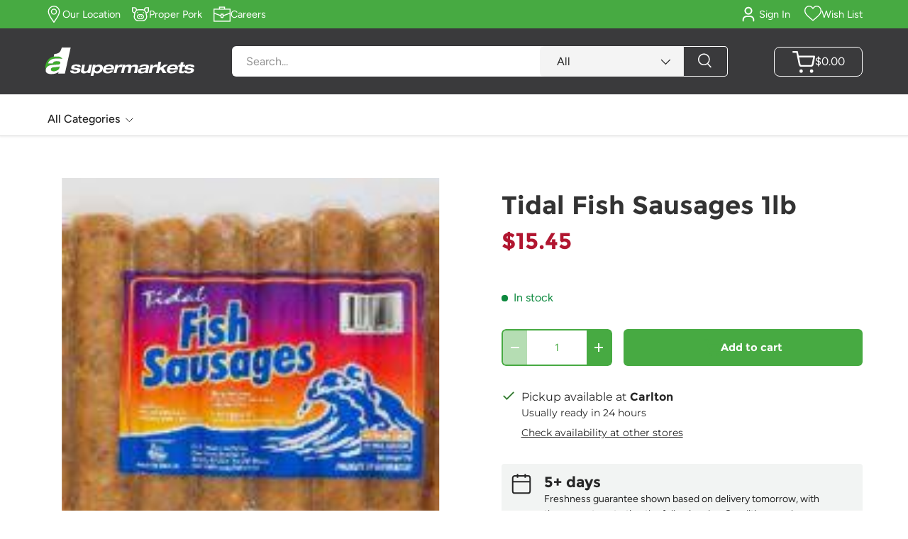

--- FILE ---
content_type: text/html; charset=utf-8
request_url: https://aonesupermarkets.com/products/tidal-fish-sausages-1lb
body_size: 59183
content:
<!doctype html>
<html class="no-js" lang="en" dir="ltr">
  <head>
<script type="text/javascript" src="https://edge.personalizer.io/storefront/2.0.0/js/shopify/storefront.min.js?key=2l2iv-sv1jx5rd7xyr8c3bx6ysg-fzicv&shop=aonesupermarkets.myshopify.com"></script>
<script>
window.LimeSpot = window.LimeSpot === undefined ? {} : LimeSpot;
LimeSpot.PageInfo = { Type: "Product", Template: "product", ReferenceIdentifier: "4522581557299" };

LimeSpot.StoreInfo = { Theme: "DoNotDelete Canopy Loyalty Form Only - 03/07" };


LimeSpot.CartItems = [];
</script>





<meta charset="utf-8">
<meta name="viewport" content="width=device-width,initial-scale=1">
<title>Tidal Fish Sausages 1lb &ndash; Aone Supermarkets</title><link rel="canonical" href="https://aonesupermarkets.com/products/tidal-fish-sausages-1lb"><link rel="icon" href="//aonesupermarkets.com/cdn/shop/files/aone-favicon.png?crop=center&height=48&v=1613179461&width=48" type="image/png">
  <link rel="apple-touch-icon" href="//aonesupermarkets.com/cdn/shop/files/aone-favicon.png?crop=center&height=180&v=1613179461&width=180"><meta property="og:site_name" content="Aone Supermarkets">
<meta property="og:url" content="https://aonesupermarkets.com/products/tidal-fish-sausages-1lb">
<meta property="og:title" content="Tidal Fish Sausages 1lb">
<meta property="og:type" content="product">
<meta property="og:description" content="Buying Groceries Online Has Never Been Easier with AOne Supermarkets. Order Online and have your groceries delivered right to your door step."><meta property="og:image" content="http://aonesupermarkets.com/cdn/shop/products/75568100540_1.jpg?crop=center&height=1200&v=1629435372&width=1200">
  <meta property="og:image:secure_url" content="https://aonesupermarkets.com/cdn/shop/products/75568100540_1.jpg?crop=center&height=1200&v=1629435372&width=1200">
  <meta property="og:image:width" content="170">
  <meta property="og:image:height" content="185"><meta property="og:price:amount" content="15.45">
  <meta property="og:price:currency" content="BBD"><meta name="twitter:site" content="@#"><meta name="twitter:card" content="summary_large_image">
<meta name="twitter:title" content="Tidal Fish Sausages 1lb">
<meta name="twitter:description" content="Buying Groceries Online Has Never Been Easier with AOne Supermarkets. Order Online and have your groceries delivered right to your door step.">
<link rel="preload" href="//aonesupermarkets.com/cdn/shop/t/60/assets/main.css?v=112137472061648939231748934851" as="style"><style data-shopify>
@font-face {
  font-family: Figtree;
  font-weight: 400;
  font-style: normal;
  font-display: swap;
  src: url("//aonesupermarkets.com/cdn/fonts/figtree/figtree_n4.3c0838aba1701047e60be6a99a1b0a40ce9b8419.woff2") format("woff2"),
       url("//aonesupermarkets.com/cdn/fonts/figtree/figtree_n4.c0575d1db21fc3821f17fd6617d3dee552312137.woff") format("woff");
}
@font-face {
  font-family: Figtree;
  font-weight: 500;
  font-style: normal;
  font-display: swap;
  src: url("//aonesupermarkets.com/cdn/fonts/figtree/figtree_n5.3b6b7df38aa5986536945796e1f947445832047c.woff2") format("woff2"),
       url("//aonesupermarkets.com/cdn/fonts/figtree/figtree_n5.f26bf6dcae278b0ed902605f6605fa3338e81dab.woff") format("woff");
}
@font-face {
  font-family: Figtree;
  font-weight: 400;
  font-style: italic;
  font-display: swap;
  src: url("//aonesupermarkets.com/cdn/fonts/figtree/figtree_i4.89f7a4275c064845c304a4cf8a4a586060656db2.woff2") format("woff2"),
       url("//aonesupermarkets.com/cdn/fonts/figtree/figtree_i4.6f955aaaafc55a22ffc1f32ecf3756859a5ad3e2.woff") format("woff");
}
@font-face {
  font-family: Figtree;
  font-weight: 500;
  font-style: italic;
  font-display: swap;
  src: url("//aonesupermarkets.com/cdn/fonts/figtree/figtree_i5.969396f679a62854cf82dbf67acc5721e41351f0.woff2") format("woff2"),
       url("//aonesupermarkets.com/cdn/fonts/figtree/figtree_i5.93bc1cad6c73ca9815f9777c49176dfc9d2890dd.woff") format("woff");
}
@font-face {
  font-family: Montserrat;
  font-weight: 400;
  font-style: normal;
  font-display: swap;
  src: url("//aonesupermarkets.com/cdn/fonts/montserrat/montserrat_n4.81949fa0ac9fd2021e16436151e8eaa539321637.woff2") format("woff2"),
       url("//aonesupermarkets.com/cdn/fonts/montserrat/montserrat_n4.a6c632ca7b62da89c3594789ba828388aac693fe.woff") format("woff");
}
@font-face {
  font-family: Figtree;
  font-weight: 600;
  font-style: normal;
  font-display: swap;
  src: url("//aonesupermarkets.com/cdn/fonts/figtree/figtree_n6.9d1ea52bb49a0a86cfd1b0383d00f83d3fcc14de.woff2") format("woff2"),
       url("//aonesupermarkets.com/cdn/fonts/figtree/figtree_n6.f0fcdea525a0e47b2ae4ab645832a8e8a96d31d3.woff") format("woff");
}
:root {
         --bg-color: 255 255 255 / 1.0;
         --bg-color-og: 255 255 255 / 1.0;
         --heading-color: 51 51 51;
         --text-color: 38 38 38;
         --text-color-og: 38 38 38;
         --scrollbar-color: 38 38 38;
         --link-color: 71 170 66;
         --link-color-og: 71 170 66;
         --star-color: 252 202 44;
         --sale-price-color: 177 22 48;--swatch-border-color-default: 212 212 212;
           --swatch-border-color-active: 147 147 147;
           --swatch-card-size: 24px;
           --swatch-variant-picker-size: 24px;--color-scheme-1-bg: 247 242 222 / 1.0;
         --color-scheme-1-grad: ;
         --color-scheme-1-heading: 51 51 51;
         --color-scheme-1-text: 58 58 60;
         --color-scheme-1-btn-bg: 252 202 44;
         --color-scheme-1-btn-text: 51 51 51;
         --color-scheme-1-btn-bg-hover: 224 184 58;--color-scheme-2-bg: 0 0 0 / 0.0;
         --color-scheme-2-grad: linear-gradient(24deg, rgba(255, 255, 255, 0.7) 15%, rgba(255, 255, 255, 0.88) 88%);
         --color-scheme-2-heading: 250 244 216;
         --color-scheme-2-text: 38 38 38;
         --color-scheme-2-btn-bg: 255 255 255;
         --color-scheme-2-btn-text: 71 170 66;
         --color-scheme-2-btn-bg-hover: 237 247 237;--color-scheme-3-bg: 71 170 66 / 1.0;
         --color-scheme-3-grad: linear-gradient(189deg, rgba(NaN, NaN, NaN, 1) 15%, rgba(255, 255, 255, 1) 16%);
         --color-scheme-3-heading: 255 255 255;
         --color-scheme-3-text: 255 255 255;
         --color-scheme-3-btn-bg: 252 202 44;
         --color-scheme-3-btn-text: 51 51 51;
         --color-scheme-3-btn-bg-hover: 224 184 58;

         --drawer-bg-color: 255 255 255 / 1.0;
         --drawer-text-color: 51 51 51;

         --panel-bg-color: 242 244 243 / 1.0;
         --panel-heading-color: 51 51 51;
         --panel-text-color: 51 51 51;

         --in-stock-text-color: 13 137 62;
         --low-stock-text-color: 210 134 26;
         --very-low-stock-text-color: 170 24 44;
         --no-stock-text-color: 83 86 90;
         --no-stock-backordered-text-color: 83 86 90;

         --error-bg-color: 244 216 220;
         --error-text-color: 177 22 48;
         --success-bg-color: 109 174 30;
         --success-text-color: 255 255 255;
         --info-bg-color: 242 244 243;
         --info-text-color: 51 51 51;

         --heading-font-family: Montserrat, sans-serif;
         --heading-font-style: normal;
         --heading-font-weight: 400;
         --heading-scale-start: 2;
         --heading-letter-spacing: 0.0em;

         --navigation-font-family: Figtree, sans-serif;
         --navigation-font-style: normal;
         --navigation-font-weight: 600;
         --navigation-letter-spacing: 0.0em;--heading-text-transform: none;
--subheading-text-transform: none;
         --body-font-family: Figtree, sans-serif;
         --body-font-style: normal;
         --body-font-weight: 400;
         --body-font-size: 16;
         --body-font-size-px: 16px;
         --body-letter-spacing: 0.0em;

         --section-gap: 32;
         --heading-gap: calc(8 * var(--space-unit));--heading-gap: calc(6 * var(--space-unit));--grid-column-gap: 20px;
         --product-card-gap: 20px;--btn-bg-color: 71 170 66;
         --btn-bg-hover-color: 109 188 105;
         --btn-text-color: 255 255 255;
         --btn-bg-color-og: 71 170 66;
         --btn-text-color-og: 255 255 255;
         --btn-alt-bg-color: 255 255 255;
         --btn-alt-bg-alpha: 1.0;
         --btn-alt-text-color: 71 170 66;
         --btn-border-width: 2px;
         --btn-padding-y: 12px;
         --btn-text-size: 0.92em;

         
         --btn-border-radius: 6px;
         

         --btn-lg-border-radius: 50%;
         --btn-icon-border-radius: 50%;
         --input-with-btn-inner-radius: var(--btn-border-radius);

         --input-bg-color: 255 255 255 / 1.0;
         --input-text-color: 38 38 38;
         --input-border-width: 2px;
         --input-border-radius: 4px;
         --textarea-border-radius: 4px;
         --input-border-radius: 6px;
         --input-bg-color-diff-3: #f7f7f7;
         --input-bg-color-diff-6: #f0f0f0;

         --modal-border-radius: 0px;
         --modal-overlay-color: 0 0 0;
         --modal-overlay-opacity: 0.4;
         --drawer-border-radius: 0px;
         --overlay-border-radius: 8px;--custom-label-bg-color: 252 202 44;
         --custom-label-text-color: 51 51 51;--sale-label-bg-color: 177 22 48;
         --sale-label-text-color: 255 255 255;--sold-out-label-bg-color: 51 51 51;
         --sold-out-label-text-color: 255 255 255;--new-label-bg-color: 58 58 60;
         --new-label-text-color: 255 255 255;--preorder-label-bg-color: 170 225 62;
         --preorder-label-text-color: 51 51 51;

         --page-width: 1440px;
         --gutter-sm: 20px;
         --gutter-md: 48px;
         --gutter-lg: 64px;

         --payment-terms-bg-color: #ffffff;

         --coll-card-bg-color: #fafafa;
         --coll-card-border-color: rgba(0,0,0,0);

         --card-bg-color: 255 255 255;
         --card-text-color: 51 51 51;
         --card-border-color: #dddddd;
           
             --aos-animate-duration: 1.1s;
           

           
             --aos-min-width: 0;
           
         

         --reading-width: 48em;
           --cart-savings-color: 177 22 48
         
       }@media (max-width: 769px) {
         :root {
           --reading-width: 36em;
         }
       }
       body .fillout-embed-popup-button-11784754854903 {
         background-color: #fff !important;
         color: #47aa42 !important;
         padding: 8px 12px !important;
         font-size: 14px !important;
      }</style>

    <link rel="stylesheet" href="//aonesupermarkets.com/cdn/shop/t/60/assets/section.css?v=69568218552001536191748934851">
    <link rel="stylesheet" href="//aonesupermarkets.com/cdn/shop/t/60/assets/main.css?v=112137472061648939231748934851">
    <link rel="stylesheet" href="//aonesupermarkets.com/cdn/shop/t/60/assets/custom.css?v=113012556558934930411764838192">
    <link rel="stylesheet" href="//aonesupermarkets.com/cdn/shop/t/60/assets/customer.css?v=95819328241473522331748934851">
    <script src="//aonesupermarkets.com/cdn/shop/t/60/assets/main.js?v=143411984668760912131749461760" defer="defer"></script><link
        rel="preload"
        href="//aonesupermarkets.com/cdn/fonts/figtree/figtree_n4.3c0838aba1701047e60be6a99a1b0a40ce9b8419.woff2"
        as="font"
        type="font/woff2"
        crossorigin
        fetchpriority="high"
      ><link
        rel="preload"
        href="//aonesupermarkets.com/cdn/fonts/montserrat/montserrat_n4.81949fa0ac9fd2021e16436151e8eaa539321637.woff2"
        as="font"
        type="font/woff2"
        crossorigin
        fetchpriority="high"
      ><script>window.performance && window.performance.mark && window.performance.mark('shopify.content_for_header.start');</script><meta name="google-site-verification" content="O3xYv9B_1HxwLnQoEtg_kTJtqYoNLVkUDWYVqgc9L_8">
<meta name="facebook-domain-verification" content="csyt7ghu5asehbypuzqofx7zuzl4ra">
<meta id="shopify-digital-wallet" name="shopify-digital-wallet" content="/25688113203/digital_wallets/dialog">
<link rel="alternate" type="application/json+oembed" href="https://aonesupermarkets.com/products/tidal-fish-sausages-1lb.oembed">
<script async="async" src="/checkouts/internal/preloads.js?locale=en-BB"></script>
<script id="shopify-features" type="application/json">{"accessToken":"e5acfa1d1b57b03a206d09f10b1139c0","betas":["rich-media-storefront-analytics"],"domain":"aonesupermarkets.com","predictiveSearch":true,"shopId":25688113203,"locale":"en"}</script>
<script>var Shopify = Shopify || {};
Shopify.shop = "aonesupermarkets.myshopify.com";
Shopify.locale = "en";
Shopify.currency = {"active":"BBD","rate":"1.0"};
Shopify.country = "BB";
Shopify.theme = {"name":"DoNotDelete Canopy Loyalty Form Only - 03\/07","id":151932666091,"schema_name":"Canopy","schema_version":"6.0.1","theme_store_id":732,"role":"main"};
Shopify.theme.handle = "null";
Shopify.theme.style = {"id":null,"handle":null};
Shopify.cdnHost = "aonesupermarkets.com/cdn";
Shopify.routes = Shopify.routes || {};
Shopify.routes.root = "/";</script>
<script type="module">!function(o){(o.Shopify=o.Shopify||{}).modules=!0}(window);</script>
<script>!function(o){function n(){var o=[];function n(){o.push(Array.prototype.slice.apply(arguments))}return n.q=o,n}var t=o.Shopify=o.Shopify||{};t.loadFeatures=n(),t.autoloadFeatures=n()}(window);</script>
<script id="shop-js-analytics" type="application/json">{"pageType":"product"}</script>
<script defer="defer" async type="module" src="//aonesupermarkets.com/cdn/shopifycloud/shop-js/modules/v2/client.init-shop-cart-sync_BApSsMSl.en.esm.js"></script>
<script defer="defer" async type="module" src="//aonesupermarkets.com/cdn/shopifycloud/shop-js/modules/v2/chunk.common_CBoos6YZ.esm.js"></script>
<script type="module">
  await import("//aonesupermarkets.com/cdn/shopifycloud/shop-js/modules/v2/client.init-shop-cart-sync_BApSsMSl.en.esm.js");
await import("//aonesupermarkets.com/cdn/shopifycloud/shop-js/modules/v2/chunk.common_CBoos6YZ.esm.js");

  window.Shopify.SignInWithShop?.initShopCartSync?.({"fedCMEnabled":true,"windoidEnabled":true});

</script>
<script>(function() {
  var isLoaded = false;
  function asyncLoad() {
    if (isLoaded) return;
    isLoaded = true;
    var urls = ["https:\/\/static.rechargecdn.com\/static\/js\/recharge.js?shop=aonesupermarkets.myshopify.com","https:\/\/formbuilder.hulkapps.com\/skeletopapp.js?shop=aonesupermarkets.myshopify.com","https:\/\/api.revy.io\/bundle.js?shop=aonesupermarkets.myshopify.com","https:\/\/static.klaviyo.com\/onsite\/js\/klaviyo.js?company_id=Rp94HN\u0026shop=aonesupermarkets.myshopify.com","https:\/\/static.klaviyo.com\/onsite\/js\/klaviyo.js?company_id=Rp94HN\u0026shop=aonesupermarkets.myshopify.com","\/\/shopify.privy.com\/widget.js?shop=aonesupermarkets.myshopify.com","https:\/\/d26ky332zktp97.cloudfront.net\/shops\/MXw5SasA9eQzixDqd\/colibrius-m.js?shop=aonesupermarkets.myshopify.com","https:\/\/chimpstatic.com\/mcjs-connected\/js\/users\/0bb02ca5964cb57dc73e49038\/683078e5e809cffa3e2fac309.js?shop=aonesupermarkets.myshopify.com","https:\/\/cdn.s3.pop-convert.com\/pcjs.production.min.js?unique_id=aonesupermarkets.myshopify.com\u0026shop=aonesupermarkets.myshopify.com","https:\/\/script.pop-convert.com\/new-micro\/production.pc.min.js?unique_id=aonesupermarkets.myshopify.com\u0026shop=aonesupermarkets.myshopify.com","https:\/\/edge.personalizer.io\/storefront\/2.0.0\/js\/shopify\/storefront.min.js?key=2l2iv-sv1jx5rd7xyr8c3bx6ysg-fzicv\u0026shop=aonesupermarkets.myshopify.com"];
    for (var i = 0; i < urls.length; i++) {
      var s = document.createElement('script');
      s.type = 'text/javascript';
      s.async = true;
      s.src = urls[i];
      var x = document.getElementsByTagName('script')[0];
      x.parentNode.insertBefore(s, x);
    }
  };
  if(window.attachEvent) {
    window.attachEvent('onload', asyncLoad);
  } else {
    window.addEventListener('load', asyncLoad, false);
  }
})();</script>
<script id="__st">var __st={"a":25688113203,"offset":-14400,"reqid":"0baa93d2-966b-4d16-a760-a0cc323ba728-1768870087","pageurl":"aonesupermarkets.com\/products\/tidal-fish-sausages-1lb","u":"ba7c9769a32d","p":"product","rtyp":"product","rid":4522581557299};</script>
<script>window.ShopifyPaypalV4VisibilityTracking = true;</script>
<script id="captcha-bootstrap">!function(){'use strict';const t='contact',e='account',n='new_comment',o=[[t,t],['blogs',n],['comments',n],[t,'customer']],c=[[e,'customer_login'],[e,'guest_login'],[e,'recover_customer_password'],[e,'create_customer']],r=t=>t.map((([t,e])=>`form[action*='/${t}']:not([data-nocaptcha='true']) input[name='form_type'][value='${e}']`)).join(','),a=t=>()=>t?[...document.querySelectorAll(t)].map((t=>t.form)):[];function s(){const t=[...o],e=r(t);return a(e)}const i='password',u='form_key',d=['recaptcha-v3-token','g-recaptcha-response','h-captcha-response',i],f=()=>{try{return window.sessionStorage}catch{return}},m='__shopify_v',_=t=>t.elements[u];function p(t,e,n=!1){try{const o=window.sessionStorage,c=JSON.parse(o.getItem(e)),{data:r}=function(t){const{data:e,action:n}=t;return t[m]||n?{data:e,action:n}:{data:t,action:n}}(c);for(const[e,n]of Object.entries(r))t.elements[e]&&(t.elements[e].value=n);n&&o.removeItem(e)}catch(o){console.error('form repopulation failed',{error:o})}}const l='form_type',E='cptcha';function T(t){t.dataset[E]=!0}const w=window,h=w.document,L='Shopify',v='ce_forms',y='captcha';let A=!1;((t,e)=>{const n=(g='f06e6c50-85a8-45c8-87d0-21a2b65856fe',I='https://cdn.shopify.com/shopifycloud/storefront-forms-hcaptcha/ce_storefront_forms_captcha_hcaptcha.v1.5.2.iife.js',D={infoText:'Protected by hCaptcha',privacyText:'Privacy',termsText:'Terms'},(t,e,n)=>{const o=w[L][v],c=o.bindForm;if(c)return c(t,g,e,D).then(n);var r;o.q.push([[t,g,e,D],n]),r=I,A||(h.body.append(Object.assign(h.createElement('script'),{id:'captcha-provider',async:!0,src:r})),A=!0)});var g,I,D;w[L]=w[L]||{},w[L][v]=w[L][v]||{},w[L][v].q=[],w[L][y]=w[L][y]||{},w[L][y].protect=function(t,e){n(t,void 0,e),T(t)},Object.freeze(w[L][y]),function(t,e,n,w,h,L){const[v,y,A,g]=function(t,e,n){const i=e?o:[],u=t?c:[],d=[...i,...u],f=r(d),m=r(i),_=r(d.filter((([t,e])=>n.includes(e))));return[a(f),a(m),a(_),s()]}(w,h,L),I=t=>{const e=t.target;return e instanceof HTMLFormElement?e:e&&e.form},D=t=>v().includes(t);t.addEventListener('submit',(t=>{const e=I(t);if(!e)return;const n=D(e)&&!e.dataset.hcaptchaBound&&!e.dataset.recaptchaBound,o=_(e),c=g().includes(e)&&(!o||!o.value);(n||c)&&t.preventDefault(),c&&!n&&(function(t){try{if(!f())return;!function(t){const e=f();if(!e)return;const n=_(t);if(!n)return;const o=n.value;o&&e.removeItem(o)}(t);const e=Array.from(Array(32),(()=>Math.random().toString(36)[2])).join('');!function(t,e){_(t)||t.append(Object.assign(document.createElement('input'),{type:'hidden',name:u})),t.elements[u].value=e}(t,e),function(t,e){const n=f();if(!n)return;const o=[...t.querySelectorAll(`input[type='${i}']`)].map((({name:t})=>t)),c=[...d,...o],r={};for(const[a,s]of new FormData(t).entries())c.includes(a)||(r[a]=s);n.setItem(e,JSON.stringify({[m]:1,action:t.action,data:r}))}(t,e)}catch(e){console.error('failed to persist form',e)}}(e),e.submit())}));const S=(t,e)=>{t&&!t.dataset[E]&&(n(t,e.some((e=>e===t))),T(t))};for(const o of['focusin','change'])t.addEventListener(o,(t=>{const e=I(t);D(e)&&S(e,y())}));const B=e.get('form_key'),M=e.get(l),P=B&&M;t.addEventListener('DOMContentLoaded',(()=>{const t=y();if(P)for(const e of t)e.elements[l].value===M&&p(e,B);[...new Set([...A(),...v().filter((t=>'true'===t.dataset.shopifyCaptcha))])].forEach((e=>S(e,t)))}))}(h,new URLSearchParams(w.location.search),n,t,e,['guest_login'])})(!0,!1)}();</script>
<script integrity="sha256-4kQ18oKyAcykRKYeNunJcIwy7WH5gtpwJnB7kiuLZ1E=" data-source-attribution="shopify.loadfeatures" defer="defer" src="//aonesupermarkets.com/cdn/shopifycloud/storefront/assets/storefront/load_feature-a0a9edcb.js" crossorigin="anonymous"></script>
<script data-source-attribution="shopify.dynamic_checkout.dynamic.init">var Shopify=Shopify||{};Shopify.PaymentButton=Shopify.PaymentButton||{isStorefrontPortableWallets:!0,init:function(){window.Shopify.PaymentButton.init=function(){};var t=document.createElement("script");t.src="https://aonesupermarkets.com/cdn/shopifycloud/portable-wallets/latest/portable-wallets.en.js",t.type="module",document.head.appendChild(t)}};
</script>
<script data-source-attribution="shopify.dynamic_checkout.buyer_consent">
  function portableWalletsHideBuyerConsent(e){var t=document.getElementById("shopify-buyer-consent"),n=document.getElementById("shopify-subscription-policy-button");t&&n&&(t.classList.add("hidden"),t.setAttribute("aria-hidden","true"),n.removeEventListener("click",e))}function portableWalletsShowBuyerConsent(e){var t=document.getElementById("shopify-buyer-consent"),n=document.getElementById("shopify-subscription-policy-button");t&&n&&(t.classList.remove("hidden"),t.removeAttribute("aria-hidden"),n.addEventListener("click",e))}window.Shopify?.PaymentButton&&(window.Shopify.PaymentButton.hideBuyerConsent=portableWalletsHideBuyerConsent,window.Shopify.PaymentButton.showBuyerConsent=portableWalletsShowBuyerConsent);
</script>
<script data-source-attribution="shopify.dynamic_checkout.cart.bootstrap">document.addEventListener("DOMContentLoaded",(function(){function t(){return document.querySelector("shopify-accelerated-checkout-cart, shopify-accelerated-checkout")}if(t())Shopify.PaymentButton.init();else{new MutationObserver((function(e,n){t()&&(Shopify.PaymentButton.init(),n.disconnect())})).observe(document.body,{childList:!0,subtree:!0})}}));
</script>
<script id="sections-script" data-sections="header,footer" defer="defer" src="//aonesupermarkets.com/cdn/shop/t/60/compiled_assets/scripts.js?56198"></script>
<script>window.performance && window.performance.mark && window.performance.mark('shopify.content_for_header.end');</script>

      <script src="//aonesupermarkets.com/cdn/shop/t/60/assets/animate-on-scroll.js?v=15249566486942820451748934851" defer="defer"></script>
      <link rel="stylesheet" href="//aonesupermarkets.com/cdn/shop/t/60/assets/animate-on-scroll.css?v=62865576715456057531748934851">
    

    <script>
      document.documentElement.className = document.documentElement.className.replace('no-js', 'js');
    </script><!-- CC Custom Head Start --><!-- CC Custom Head End --><script src="//aonesupermarkets.com/cdn/shop/t/60/assets/section.js?v=126714417409541807971748934851" defer="defer"></script>
    <!-- Start of Littledata - Fix Google Analytics Script -->
    <!-- This file has been deprecated. -->
    <!-- End of Littledata - Fix Google Analytics Script -->

    <!-- Hotjar Tracking Code for aonesupermarkets.com -->
    <script>
      (function(h,o,t,j,a,r){
          h.hj=h.hj||function(){(h.hj.q=h.hj.q||[]).push(arguments)};
          h._hjSettings={hjid:1807295,hjsv:6};
          a=o.getElementsByTagName('head')[0];
          r=o.createElement('script');r.async=1;
          r.src=t+h._hjSettings.hjid+j+h._hjSettings.hjsv;
          a.appendChild(r);
      })(window,document,'https://static.hotjar.com/c/hotjar-','.js?sv=');
    </script>

    <!-- Global site tag (gtag.js) - Google Ads: 513368952 -->
    <script async src="https://www.googletagmanager.com/gtag/js?id=AW-513368952"></script>
    <script>
      window.dataLayer = window.dataLayer || [];
      function gtag(){dataLayer.push(arguments);}
      gtag('js', new Date());

      gtag('config', 'AW-513368952');
    </script>
  <script src="https://cdn.shopify.com/extensions/019bb80a-466a-71df-980f-88082c38b6cf/8a22979f73c40a316bbd935441390f3cf0e21b81-25284/assets/algolia_autocomplete.js" type="text/javascript" defer="defer"></script>
<link href="https://monorail-edge.shopifysvc.com" rel="dns-prefetch">
<script>(function(){if ("sendBeacon" in navigator && "performance" in window) {try {var session_token_from_headers = performance.getEntriesByType('navigation')[0].serverTiming.find(x => x.name == '_s').description;} catch {var session_token_from_headers = undefined;}var session_cookie_matches = document.cookie.match(/_shopify_s=([^;]*)/);var session_token_from_cookie = session_cookie_matches && session_cookie_matches.length === 2 ? session_cookie_matches[1] : "";var session_token = session_token_from_headers || session_token_from_cookie || "";function handle_abandonment_event(e) {var entries = performance.getEntries().filter(function(entry) {return /monorail-edge.shopifysvc.com/.test(entry.name);});if (!window.abandonment_tracked && entries.length === 0) {window.abandonment_tracked = true;var currentMs = Date.now();var navigation_start = performance.timing.navigationStart;var payload = {shop_id: 25688113203,url: window.location.href,navigation_start,duration: currentMs - navigation_start,session_token,page_type: "product"};window.navigator.sendBeacon("https://monorail-edge.shopifysvc.com/v1/produce", JSON.stringify({schema_id: "online_store_buyer_site_abandonment/1.1",payload: payload,metadata: {event_created_at_ms: currentMs,event_sent_at_ms: currentMs}}));}}window.addEventListener('pagehide', handle_abandonment_event);}}());</script>
<script id="web-pixels-manager-setup">(function e(e,d,r,n,o){if(void 0===o&&(o={}),!Boolean(null===(a=null===(i=window.Shopify)||void 0===i?void 0:i.analytics)||void 0===a?void 0:a.replayQueue)){var i,a;window.Shopify=window.Shopify||{};var t=window.Shopify;t.analytics=t.analytics||{};var s=t.analytics;s.replayQueue=[],s.publish=function(e,d,r){return s.replayQueue.push([e,d,r]),!0};try{self.performance.mark("wpm:start")}catch(e){}var l=function(){var e={modern:/Edge?\/(1{2}[4-9]|1[2-9]\d|[2-9]\d{2}|\d{4,})\.\d+(\.\d+|)|Firefox\/(1{2}[4-9]|1[2-9]\d|[2-9]\d{2}|\d{4,})\.\d+(\.\d+|)|Chrom(ium|e)\/(9{2}|\d{3,})\.\d+(\.\d+|)|(Maci|X1{2}).+ Version\/(15\.\d+|(1[6-9]|[2-9]\d|\d{3,})\.\d+)([,.]\d+|)( \(\w+\)|)( Mobile\/\w+|) Safari\/|Chrome.+OPR\/(9{2}|\d{3,})\.\d+\.\d+|(CPU[ +]OS|iPhone[ +]OS|CPU[ +]iPhone|CPU IPhone OS|CPU iPad OS)[ +]+(15[._]\d+|(1[6-9]|[2-9]\d|\d{3,})[._]\d+)([._]\d+|)|Android:?[ /-](13[3-9]|1[4-9]\d|[2-9]\d{2}|\d{4,})(\.\d+|)(\.\d+|)|Android.+Firefox\/(13[5-9]|1[4-9]\d|[2-9]\d{2}|\d{4,})\.\d+(\.\d+|)|Android.+Chrom(ium|e)\/(13[3-9]|1[4-9]\d|[2-9]\d{2}|\d{4,})\.\d+(\.\d+|)|SamsungBrowser\/([2-9]\d|\d{3,})\.\d+/,legacy:/Edge?\/(1[6-9]|[2-9]\d|\d{3,})\.\d+(\.\d+|)|Firefox\/(5[4-9]|[6-9]\d|\d{3,})\.\d+(\.\d+|)|Chrom(ium|e)\/(5[1-9]|[6-9]\d|\d{3,})\.\d+(\.\d+|)([\d.]+$|.*Safari\/(?![\d.]+ Edge\/[\d.]+$))|(Maci|X1{2}).+ Version\/(10\.\d+|(1[1-9]|[2-9]\d|\d{3,})\.\d+)([,.]\d+|)( \(\w+\)|)( Mobile\/\w+|) Safari\/|Chrome.+OPR\/(3[89]|[4-9]\d|\d{3,})\.\d+\.\d+|(CPU[ +]OS|iPhone[ +]OS|CPU[ +]iPhone|CPU IPhone OS|CPU iPad OS)[ +]+(10[._]\d+|(1[1-9]|[2-9]\d|\d{3,})[._]\d+)([._]\d+|)|Android:?[ /-](13[3-9]|1[4-9]\d|[2-9]\d{2}|\d{4,})(\.\d+|)(\.\d+|)|Mobile Safari.+OPR\/([89]\d|\d{3,})\.\d+\.\d+|Android.+Firefox\/(13[5-9]|1[4-9]\d|[2-9]\d{2}|\d{4,})\.\d+(\.\d+|)|Android.+Chrom(ium|e)\/(13[3-9]|1[4-9]\d|[2-9]\d{2}|\d{4,})\.\d+(\.\d+|)|Android.+(UC? ?Browser|UCWEB|U3)[ /]?(15\.([5-9]|\d{2,})|(1[6-9]|[2-9]\d|\d{3,})\.\d+)\.\d+|SamsungBrowser\/(5\.\d+|([6-9]|\d{2,})\.\d+)|Android.+MQ{2}Browser\/(14(\.(9|\d{2,})|)|(1[5-9]|[2-9]\d|\d{3,})(\.\d+|))(\.\d+|)|K[Aa][Ii]OS\/(3\.\d+|([4-9]|\d{2,})\.\d+)(\.\d+|)/},d=e.modern,r=e.legacy,n=navigator.userAgent;return n.match(d)?"modern":n.match(r)?"legacy":"unknown"}(),u="modern"===l?"modern":"legacy",c=(null!=n?n:{modern:"",legacy:""})[u],f=function(e){return[e.baseUrl,"/wpm","/b",e.hashVersion,"modern"===e.buildTarget?"m":"l",".js"].join("")}({baseUrl:d,hashVersion:r,buildTarget:u}),m=function(e){var d=e.version,r=e.bundleTarget,n=e.surface,o=e.pageUrl,i=e.monorailEndpoint;return{emit:function(e){var a=e.status,t=e.errorMsg,s=(new Date).getTime(),l=JSON.stringify({metadata:{event_sent_at_ms:s},events:[{schema_id:"web_pixels_manager_load/3.1",payload:{version:d,bundle_target:r,page_url:o,status:a,surface:n,error_msg:t},metadata:{event_created_at_ms:s}}]});if(!i)return console&&console.warn&&console.warn("[Web Pixels Manager] No Monorail endpoint provided, skipping logging."),!1;try{return self.navigator.sendBeacon.bind(self.navigator)(i,l)}catch(e){}var u=new XMLHttpRequest;try{return u.open("POST",i,!0),u.setRequestHeader("Content-Type","text/plain"),u.send(l),!0}catch(e){return console&&console.warn&&console.warn("[Web Pixels Manager] Got an unhandled error while logging to Monorail."),!1}}}}({version:r,bundleTarget:l,surface:e.surface,pageUrl:self.location.href,monorailEndpoint:e.monorailEndpoint});try{o.browserTarget=l,function(e){var d=e.src,r=e.async,n=void 0===r||r,o=e.onload,i=e.onerror,a=e.sri,t=e.scriptDataAttributes,s=void 0===t?{}:t,l=document.createElement("script"),u=document.querySelector("head"),c=document.querySelector("body");if(l.async=n,l.src=d,a&&(l.integrity=a,l.crossOrigin="anonymous"),s)for(var f in s)if(Object.prototype.hasOwnProperty.call(s,f))try{l.dataset[f]=s[f]}catch(e){}if(o&&l.addEventListener("load",o),i&&l.addEventListener("error",i),u)u.appendChild(l);else{if(!c)throw new Error("Did not find a head or body element to append the script");c.appendChild(l)}}({src:f,async:!0,onload:function(){if(!function(){var e,d;return Boolean(null===(d=null===(e=window.Shopify)||void 0===e?void 0:e.analytics)||void 0===d?void 0:d.initialized)}()){var d=window.webPixelsManager.init(e)||void 0;if(d){var r=window.Shopify.analytics;r.replayQueue.forEach((function(e){var r=e[0],n=e[1],o=e[2];d.publishCustomEvent(r,n,o)})),r.replayQueue=[],r.publish=d.publishCustomEvent,r.visitor=d.visitor,r.initialized=!0}}},onerror:function(){return m.emit({status:"failed",errorMsg:"".concat(f," has failed to load")})},sri:function(e){var d=/^sha384-[A-Za-z0-9+/=]+$/;return"string"==typeof e&&d.test(e)}(c)?c:"",scriptDataAttributes:o}),m.emit({status:"loading"})}catch(e){m.emit({status:"failed",errorMsg:(null==e?void 0:e.message)||"Unknown error"})}}})({shopId: 25688113203,storefrontBaseUrl: "https://aonesupermarkets.com",extensionsBaseUrl: "https://extensions.shopifycdn.com/cdn/shopifycloud/web-pixels-manager",monorailEndpoint: "https://monorail-edge.shopifysvc.com/unstable/produce_batch",surface: "storefront-renderer",enabledBetaFlags: ["2dca8a86"],webPixelsConfigList: [{"id":"1482064107","configuration":"{\"subscriberKey\":\"aejol-fd1g5cf7op8un3fxv6a-gkyea\"}","eventPayloadVersion":"v1","runtimeContext":"STRICT","scriptVersion":"7f2756b79c173d049d70f9666ae55467","type":"APP","apiClientId":155369,"privacyPurposes":["ANALYTICS","PREFERENCES"],"dataSharingAdjustments":{"protectedCustomerApprovalScopes":["read_customer_address","read_customer_email","read_customer_name","read_customer_personal_data","read_customer_phone"]}},{"id":"277905643","configuration":"{\"shopId\":\"MXw5SasA9eQzixDqd\",\"env\":\"production\"}","eventPayloadVersion":"v1","runtimeContext":"STRICT","scriptVersion":"3b8433d694d974fcc2dc637689486813","type":"APP","apiClientId":1464241,"privacyPurposes":["ANALYTICS"],"dataSharingAdjustments":{"protectedCustomerApprovalScopes":["read_customer_address","read_customer_email","read_customer_name","read_customer_personal_data","read_customer_phone"]}},{"id":"118194411","configuration":"{\"accountID\":\"selleasy-metrics-track\"}","eventPayloadVersion":"v1","runtimeContext":"STRICT","scriptVersion":"5aac1f99a8ca74af74cea751ede503d2","type":"APP","apiClientId":5519923,"privacyPurposes":[],"dataSharingAdjustments":{"protectedCustomerApprovalScopes":["read_customer_email","read_customer_name","read_customer_personal_data"]}},{"id":"102531307","eventPayloadVersion":"1","runtimeContext":"LAX","scriptVersion":"1","type":"CUSTOM","privacyPurposes":["SALE_OF_DATA"],"name":"Thank You pge Trackings\/algola"},{"id":"102564075","eventPayloadVersion":"1","runtimeContext":"LAX","scriptVersion":"1","type":"CUSTOM","privacyPurposes":[],"name":" Littledata - Revenue Tracking"},{"id":"119603435","eventPayloadVersion":"1","runtimeContext":"LAX","scriptVersion":"1","type":"CUSTOM","privacyPurposes":["ANALYTICS","MARKETING"],"name":"Algolia Shopify Web Pixel"},{"id":"shopify-app-pixel","configuration":"{}","eventPayloadVersion":"v1","runtimeContext":"STRICT","scriptVersion":"0450","apiClientId":"shopify-pixel","type":"APP","privacyPurposes":["ANALYTICS","MARKETING"]},{"id":"shopify-custom-pixel","eventPayloadVersion":"v1","runtimeContext":"LAX","scriptVersion":"0450","apiClientId":"shopify-pixel","type":"CUSTOM","privacyPurposes":["ANALYTICS","MARKETING"]}],isMerchantRequest: false,initData: {"shop":{"name":"Aone Supermarkets","paymentSettings":{"currencyCode":"BBD"},"myshopifyDomain":"aonesupermarkets.myshopify.com","countryCode":"BB","storefrontUrl":"https:\/\/aonesupermarkets.com"},"customer":null,"cart":null,"checkout":null,"productVariants":[{"price":{"amount":15.45,"currencyCode":"BBD"},"product":{"title":"Tidal Fish Sausages 1lb","vendor":"Tidal","id":"4522581557299","untranslatedTitle":"Tidal Fish Sausages 1lb","url":"\/products\/tidal-fish-sausages-1lb","type":"Sausages \u0026 Burgers"},"id":"44001190772971","image":{"src":"\/\/aonesupermarkets.com\/cdn\/shop\/products\/75568100540_1.jpg?v=1629435372"},"sku":"0075568100540","title":"Default Title","untranslatedTitle":"Default Title"}],"purchasingCompany":null},},"https://aonesupermarkets.com/cdn","fcfee988w5aeb613cpc8e4bc33m6693e112",{"modern":"","legacy":""},{"shopId":"25688113203","storefrontBaseUrl":"https:\/\/aonesupermarkets.com","extensionBaseUrl":"https:\/\/extensions.shopifycdn.com\/cdn\/shopifycloud\/web-pixels-manager","surface":"storefront-renderer","enabledBetaFlags":"[\"2dca8a86\"]","isMerchantRequest":"false","hashVersion":"fcfee988w5aeb613cpc8e4bc33m6693e112","publish":"custom","events":"[[\"page_viewed\",{}],[\"product_viewed\",{\"productVariant\":{\"price\":{\"amount\":15.45,\"currencyCode\":\"BBD\"},\"product\":{\"title\":\"Tidal Fish Sausages 1lb\",\"vendor\":\"Tidal\",\"id\":\"4522581557299\",\"untranslatedTitle\":\"Tidal Fish Sausages 1lb\",\"url\":\"\/products\/tidal-fish-sausages-1lb\",\"type\":\"Sausages \u0026 Burgers\"},\"id\":\"44001190772971\",\"image\":{\"src\":\"\/\/aonesupermarkets.com\/cdn\/shop\/products\/75568100540_1.jpg?v=1629435372\"},\"sku\":\"0075568100540\",\"title\":\"Default Title\",\"untranslatedTitle\":\"Default Title\"}}]]"});</script><script>
  window.ShopifyAnalytics = window.ShopifyAnalytics || {};
  window.ShopifyAnalytics.meta = window.ShopifyAnalytics.meta || {};
  window.ShopifyAnalytics.meta.currency = 'BBD';
  var meta = {"product":{"id":4522581557299,"gid":"gid:\/\/shopify\/Product\/4522581557299","vendor":"Tidal","type":"Sausages \u0026 Burgers","handle":"tidal-fish-sausages-1lb","variants":[{"id":44001190772971,"price":1545,"name":"Tidal Fish Sausages 1lb","public_title":null,"sku":"0075568100540"}],"remote":false},"page":{"pageType":"product","resourceType":"product","resourceId":4522581557299,"requestId":"0baa93d2-966b-4d16-a760-a0cc323ba728-1768870087"}};
  for (var attr in meta) {
    window.ShopifyAnalytics.meta[attr] = meta[attr];
  }
</script>
<script class="analytics">
  (function () {
    var customDocumentWrite = function(content) {
      var jquery = null;

      if (window.jQuery) {
        jquery = window.jQuery;
      } else if (window.Checkout && window.Checkout.$) {
        jquery = window.Checkout.$;
      }

      if (jquery) {
        jquery('body').append(content);
      }
    };

    var hasLoggedConversion = function(token) {
      if (token) {
        return document.cookie.indexOf('loggedConversion=' + token) !== -1;
      }
      return false;
    }

    var setCookieIfConversion = function(token) {
      if (token) {
        var twoMonthsFromNow = new Date(Date.now());
        twoMonthsFromNow.setMonth(twoMonthsFromNow.getMonth() + 2);

        document.cookie = 'loggedConversion=' + token + '; expires=' + twoMonthsFromNow;
      }
    }

    var trekkie = window.ShopifyAnalytics.lib = window.trekkie = window.trekkie || [];
    if (trekkie.integrations) {
      return;
    }
    trekkie.methods = [
      'identify',
      'page',
      'ready',
      'track',
      'trackForm',
      'trackLink'
    ];
    trekkie.factory = function(method) {
      return function() {
        var args = Array.prototype.slice.call(arguments);
        args.unshift(method);
        trekkie.push(args);
        return trekkie;
      };
    };
    for (var i = 0; i < trekkie.methods.length; i++) {
      var key = trekkie.methods[i];
      trekkie[key] = trekkie.factory(key);
    }
    trekkie.load = function(config) {
      trekkie.config = config || {};
      trekkie.config.initialDocumentCookie = document.cookie;
      var first = document.getElementsByTagName('script')[0];
      var script = document.createElement('script');
      script.type = 'text/javascript';
      script.onerror = function(e) {
        var scriptFallback = document.createElement('script');
        scriptFallback.type = 'text/javascript';
        scriptFallback.onerror = function(error) {
                var Monorail = {
      produce: function produce(monorailDomain, schemaId, payload) {
        var currentMs = new Date().getTime();
        var event = {
          schema_id: schemaId,
          payload: payload,
          metadata: {
            event_created_at_ms: currentMs,
            event_sent_at_ms: currentMs
          }
        };
        return Monorail.sendRequest("https://" + monorailDomain + "/v1/produce", JSON.stringify(event));
      },
      sendRequest: function sendRequest(endpointUrl, payload) {
        // Try the sendBeacon API
        if (window && window.navigator && typeof window.navigator.sendBeacon === 'function' && typeof window.Blob === 'function' && !Monorail.isIos12()) {
          var blobData = new window.Blob([payload], {
            type: 'text/plain'
          });

          if (window.navigator.sendBeacon(endpointUrl, blobData)) {
            return true;
          } // sendBeacon was not successful

        } // XHR beacon

        var xhr = new XMLHttpRequest();

        try {
          xhr.open('POST', endpointUrl);
          xhr.setRequestHeader('Content-Type', 'text/plain');
          xhr.send(payload);
        } catch (e) {
          console.log(e);
        }

        return false;
      },
      isIos12: function isIos12() {
        return window.navigator.userAgent.lastIndexOf('iPhone; CPU iPhone OS 12_') !== -1 || window.navigator.userAgent.lastIndexOf('iPad; CPU OS 12_') !== -1;
      }
    };
    Monorail.produce('monorail-edge.shopifysvc.com',
      'trekkie_storefront_load_errors/1.1',
      {shop_id: 25688113203,
      theme_id: 151932666091,
      app_name: "storefront",
      context_url: window.location.href,
      source_url: "//aonesupermarkets.com/cdn/s/trekkie.storefront.cd680fe47e6c39ca5d5df5f0a32d569bc48c0f27.min.js"});

        };
        scriptFallback.async = true;
        scriptFallback.src = '//aonesupermarkets.com/cdn/s/trekkie.storefront.cd680fe47e6c39ca5d5df5f0a32d569bc48c0f27.min.js';
        first.parentNode.insertBefore(scriptFallback, first);
      };
      script.async = true;
      script.src = '//aonesupermarkets.com/cdn/s/trekkie.storefront.cd680fe47e6c39ca5d5df5f0a32d569bc48c0f27.min.js';
      first.parentNode.insertBefore(script, first);
    };
    trekkie.load(
      {"Trekkie":{"appName":"storefront","development":false,"defaultAttributes":{"shopId":25688113203,"isMerchantRequest":null,"themeId":151932666091,"themeCityHash":"16206168521703693535","contentLanguage":"en","currency":"BBD","eventMetadataId":"8e10efc7-fe12-4838-aafd-c9b83e14828e"},"isServerSideCookieWritingEnabled":true,"monorailRegion":"shop_domain","enabledBetaFlags":["65f19447"]},"Session Attribution":{},"S2S":{"facebookCapiEnabled":false,"source":"trekkie-storefront-renderer","apiClientId":580111}}
    );

    var loaded = false;
    trekkie.ready(function() {
      if (loaded) return;
      loaded = true;

      window.ShopifyAnalytics.lib = window.trekkie;

      var originalDocumentWrite = document.write;
      document.write = customDocumentWrite;
      try { window.ShopifyAnalytics.merchantGoogleAnalytics.call(this); } catch(error) {};
      document.write = originalDocumentWrite;

      window.ShopifyAnalytics.lib.page(null,{"pageType":"product","resourceType":"product","resourceId":4522581557299,"requestId":"0baa93d2-966b-4d16-a760-a0cc323ba728-1768870087","shopifyEmitted":true});

      var match = window.location.pathname.match(/checkouts\/(.+)\/(thank_you|post_purchase)/)
      var token = match? match[1]: undefined;
      if (!hasLoggedConversion(token)) {
        setCookieIfConversion(token);
        window.ShopifyAnalytics.lib.track("Viewed Product",{"currency":"BBD","variantId":44001190772971,"productId":4522581557299,"productGid":"gid:\/\/shopify\/Product\/4522581557299","name":"Tidal Fish Sausages 1lb","price":"15.45","sku":"0075568100540","brand":"Tidal","variant":null,"category":"Sausages \u0026 Burgers","nonInteraction":true,"remote":false},undefined,undefined,{"shopifyEmitted":true});
      window.ShopifyAnalytics.lib.track("monorail:\/\/trekkie_storefront_viewed_product\/1.1",{"currency":"BBD","variantId":44001190772971,"productId":4522581557299,"productGid":"gid:\/\/shopify\/Product\/4522581557299","name":"Tidal Fish Sausages 1lb","price":"15.45","sku":"0075568100540","brand":"Tidal","variant":null,"category":"Sausages \u0026 Burgers","nonInteraction":true,"remote":false,"referer":"https:\/\/aonesupermarkets.com\/products\/tidal-fish-sausages-1lb"});
      }
    });


        var eventsListenerScript = document.createElement('script');
        eventsListenerScript.async = true;
        eventsListenerScript.src = "//aonesupermarkets.com/cdn/shopifycloud/storefront/assets/shop_events_listener-3da45d37.js";
        document.getElementsByTagName('head')[0].appendChild(eventsListenerScript);

})();</script>
  <script>
  if (!window.ga || (window.ga && typeof window.ga !== 'function')) {
    window.ga = function ga() {
      (window.ga.q = window.ga.q || []).push(arguments);
      if (window.Shopify && window.Shopify.analytics && typeof window.Shopify.analytics.publish === 'function') {
        window.Shopify.analytics.publish("ga_stub_called", {}, {sendTo: "google_osp_migration"});
      }
      console.error("Shopify's Google Analytics stub called with:", Array.from(arguments), "\nSee https://help.shopify.com/manual/promoting-marketing/pixels/pixel-migration#google for more information.");
    };
    if (window.Shopify && window.Shopify.analytics && typeof window.Shopify.analytics.publish === 'function') {
      window.Shopify.analytics.publish("ga_stub_initialized", {}, {sendTo: "google_osp_migration"});
    }
  }
</script>
<script
  defer
  src="https://aonesupermarkets.com/cdn/shopifycloud/perf-kit/shopify-perf-kit-3.0.4.min.js"
  data-application="storefront-renderer"
  data-shop-id="25688113203"
  data-render-region="gcp-us-central1"
  data-page-type="product"
  data-theme-instance-id="151932666091"
  data-theme-name="Canopy"
  data-theme-version="6.0.1"
  data-monorail-region="shop_domain"
  data-resource-timing-sampling-rate="10"
  data-shs="true"
  data-shs-beacon="true"
  data-shs-export-with-fetch="true"
  data-shs-logs-sample-rate="1"
  data-shs-beacon-endpoint="https://aonesupermarkets.com/api/collect"
></script>
</head>

  <body
    class="temp-product"
    
      class="cc-animate-enabled"
    
  >
    <a class="skip-link btn btn--primary visually-hidden" href="#main-content" data-cc-role="skip">Skip to content</a><!-- BEGIN sections: header-group -->
<div id="shopify-section-sections--19731064422635__announcement" class="shopify-section shopify-section-group-header-group cc-announcement"><style>
    @media screen and (max-width: 768px) {
      .hide-slide {
    visibility:hidden;
      }
    }
  </style><link href="//aonesupermarkets.com/cdn/shop/t/60/assets/announcement.css?v=136620428896663381241748934851" rel="stylesheet" type="text/css" media="all" />
    <script src="//aonesupermarkets.com/cdn/shop/t/60/assets/announcement.js?v=32212849331038540801748934851" defer="defer"></script><style data-shopify>.announcement {
        --announcement-text-color: 255 255 255;
        background-color: #47aa42;
      }</style><script src="//aonesupermarkets.com/cdn/shop/t/60/assets/custom-select.js?v=147432982730571550041748934851" defer="defer"></script><announcement-bar
      class="announcement block text-body-small"
      data-slide-delay="3000"
    >
      <div class="container">
        <div class="flex">
          <div
            class="announcement__col--left announcement__col--align-left announcement__flex hide-slide"
            
              aria-roledescription="carousel" aria-live="off"
            
          >
              <div
                class="announcement__text flex items-center m-0"
                
                  aria-roledescription="slide"
                
              >
                
                  <div class="image_picker">
                    <img
                      src="//aonesupermarkets.com/cdn/shop/files/location.svg?v=1717047006"
                      width="24" height=""
                    >
                  </div>
                
                <div class="rte"><p><a href="/pages/our-locations" title="Our Locations">Our Location </a></p></div>
              </div>
                

              <div
                class="announcement__text flex items-center m-0"
                
                  aria-roledescription="slide"
                
              >
                
                  <div class="image_picker">
                    <img
                      src="//aonesupermarkets.com/cdn/shop/files/pig.svg?v=1717047427"
                      width="24" height=""
                    >
                  </div>
                
                <div class="rte"><p><a href="/pages/proper-pork" title="proper pork">Proper Pork</a></p></div>
              </div>
                

              <div
                class="announcement__text flex items-center m-0"
                
                  aria-roledescription="slide"
                
              >
                
                  <div class="image_picker">
                    <img
                      src="//aonesupermarkets.com/cdn/shop/files/career.png?v=1715755227"
                      width="24" height=""
                    >
                  </div>
                
                <div class="rte"><p><a href="https://aonesupermarkets.com/pages/careers" title="https://aonesupermarkets.com/pages/careers">Careers</a></p></div>
              </div>
                



</div>

          
            <div class="announcement__col--right hidden md:flex md:items-center"><div class="sign_in">
                      <img src="//aonesupermarkets.com/cdn/shop/files/noun-avatar-4644820-FFFFFF.svg?v=1717047454" width="30px" height="30px">
                    
                    <a
                      href="#"
                      class="sign_in_link"
                    >Sign In</a>
                    
                  </div><div class="wish_list">
                    
                       
                      <img src="//aonesupermarkets.com/cdn/shop/files/heart.svg?v=1717047501" width="24px" height="24px">
                    
                    <a
                      href="#"
                      class=" wishlist_link  js-announcement-link font-bold"
                    >Wish List</a>
                      
</div><div class="announcement__localization">
                  <form method="post" action="/localization" id="nav-localization" accept-charset="UTF-8" class="form localization no-js-hidden" enctype="multipart/form-data"><input type="hidden" name="form_type" value="localization" /><input type="hidden" name="utf8" value="✓" /><input type="hidden" name="_method" value="put" /><input type="hidden" name="return_to" value="/products/tidal-fish-sausages-1lb" /><div class="localization__grid"></div><script>
      customElements.whenDefined('custom-select').then(() => {
        if (!customElements.get('country-selector')) {
          class CountrySelector extends customElements.get('custom-select') {
            constructor() {
              super();
              this.loaded = false;
            }

            async showListbox() {
              if (this.loaded) {
                super.showListbox();
                return;
              }

              this.button.classList.add('is-loading');
              this.button.setAttribute('aria-disabled', 'true');

              try {
                const response = await fetch('?section_id=country-selector');
                if (!response.ok) throw new Error(response.status);

                const tmpl = document.createElement('template');
                tmpl.innerHTML = await response.text();

                const el = tmpl.content.querySelector('.custom-select__listbox');
                this.listbox.innerHTML = el.innerHTML;

                this.options = this.querySelectorAll('.custom-select__option');

                this.popular = this.querySelectorAll('[data-popular]');
                if (this.popular.length) {
                  this.popular[this.popular.length - 1].closest('.custom-select__option')
                    .classList.add('custom-select__option--visual-group-end');
                }

                this.selectedOption = this.querySelector('[aria-selected="true"]');
                if (!this.selectedOption) {
                  this.selectedOption = this.listbox.firstElementChild;
                }

                this.loaded = true;
              } catch {
                this.listbox.innerHTML = '<li>Error fetching countries, please try again.</li>';
              } finally {
                super.showListbox();
                this.button.classList.remove('is-loading');
                this.button.setAttribute('aria-disabled', 'false');
              }
            }

            setButtonWidth() {
              return;
            }
          }

          customElements.define('country-selector', CountrySelector);
        }
      });
    </script><script>
    document.getElementById('nav-localization').addEventListener('change', (evt) => {
      const input = evt.target.previousElementSibling;
      if (input && input.tagName === 'INPUT') {
        input.value = evt.detail.selectedValue;
        evt.currentTarget.submit();
      }
    });
  </script></form>
                </div></div></div>
      </div>
    </announcement-bar>
</div><div id="shopify-section-sections--19731064422635__header" class="shopify-section shopify-section-group-header-group cc-header">
<style data-shopify>.header {
  --bg-color: 58 58 60 / 1.0;
  --text-color: 34 34 34;
  --mobile-menu-bg-color: 255 255 255 / 1.0;
  --mobile-menu-text-color: 34 34 34;
  --desktop-menu-bg-color: 255 255 255 / 1.0;
  --desktop-menu-text-color: 34 34 34;
  --nav-bg-color: 58 58 60;
  --nav-text-color: 34 34 34;
  --nav-child-bg-color:  58 58 60;
  --nav-child-text-color: 34 34 34;
  --header-accent-color: 175 175 175;
  --search-bg-color: 255 255 255;
  --search-text-color: 38 38 38;
  
  
  }</style><store-header
  class="header bg-theme-bg text-theme-text has-motion search-is-collapsed"data-is-sticky="true"data-is-search-minimised="true"style="--header-transition-speed: 300ms"
><header class="header__grid header__grid--left-logo container flex flex-wrap items-center">
    <div class="header__logo header__logo--top-left logo flex js-closes-menu"><a class="logo__link inline-block" href="/"><span class="flex" style="max-width: 210px;">
              <picture><img src="//aonesupermarkets.com/cdn/shop/files/aone_logo.svg?v=1751983418&amp;width=266" alt="Aone Supermarkets" srcset="//aonesupermarkets.com/cdn/shop/files/aone_logo.svg?v=1751983418&amp;width=266 266w" width="266" height="52" loading="eager">
              </picture>
            </span></a></div>
<div
        class="header__search header__search--collapsible-mob js-search-bar relative js-closes-menu"
        
          id="search-bar"
        
      ><link rel="stylesheet" href="//aonesupermarkets.com/cdn/shop/t/60/assets/search-suggestions.css?v=50270288864590332791748934851" media="print" onload="this.media='all'"><link href="//aonesupermarkets.com/cdn/shop/t/60/assets/product-type-search.css?v=153328044068475290231748934851" rel="stylesheet" type="text/css" media="all" />
<link href="//aonesupermarkets.com/cdn/shop/t/60/assets/instant-search.css?v=45163480202157791231748934851" rel="stylesheet" type="text/css" media="all" />
<form id="search-form" class="search relative search--product-types"  action="" name="searchForm" method="">
    <label class="label visually-hidden" for="header-search">Search</label>
     <div id="autocomplete"></div>
    <div class="search__form block">
      <input type="hidden" name="options[prefix]" value="last">
          
 <div id="search-bar" class="search-bar">
      <input type="search"
             class="search__input w-full input js-search-input"
             id="search-bar-input"
             name="q"
             placeholder="Search..."
             
               data-placeholder-one="Search..."
             
             
               data-placeholder-two=""
             
             
               data-placeholder-three=""
             
             data-placeholder-prompts-mob="false"
            
             autocomplete="off">
    </div>
<custom-select id="product_types" class="search__product-types absolute left-0 top-0 bottom-0 js-search-product-types"><label class="label visually-hidden no-js-hidden" for="product_types-button">Product type</label><div class="custom-select relative w-full no-js-hidden"><button class="custom-select__btn input items-center" type="button"
            aria-expanded="false" aria-haspopup="listbox" id="product_types-button"
            >
      <span class="text-start">All</span>
      <svg width="20" height="20" viewBox="0 0 24 24" class="icon" role="presentation" focusable="false" aria-hidden="true">
        <path d="M20 8.5 12.5 16 5 8.5" stroke="currentColor" stroke-width="1.5" fill="none"/>
      </svg>
    </button>
    <ul class="custom-select__listbox absolute invisible" role="listbox" tabindex="-1"
        aria-hidden="true" hidden><li class="custom-select__option js-option" id="product_types-opt-default" role="option" data-value="">
          <span class="pointer-events-none">All</span>
        </li><li class="custom-select__option flex items-center js-option" id="product_types-opt-0" role="option"
            data-value="1 Litre Pet"
            
            >
          <span class="pointer-events-none">1 Litre Pet</span>
        </li><li class="custom-select__option flex items-center js-option" id="product_types-opt-1" role="option"
            data-value="16oz - 20oz"
            
            >
          <span class="pointer-events-none">16oz - 20oz</span>
        </li><li class="custom-select__option flex items-center js-option" id="product_types-opt-2" role="option"
            data-value="16oz - 20oz Pet"
            
            >
          <span class="pointer-events-none">16oz - 20oz Pet</span>
        </li><li class="custom-select__option flex items-center js-option" id="product_types-opt-3" role="option"
            data-value="2 Litre Pet"
            
            >
          <span class="pointer-events-none">2 Litre Pet</span>
        </li><li class="custom-select__option flex items-center js-option" id="product_types-opt-4" role="option"
            data-value="200ml - 250ml"
            
            >
          <span class="pointer-events-none">200ml - 250ml</span>
        </li><li class="custom-select__option flex items-center js-option" id="product_types-opt-5" role="option"
            data-value="250 ML PET"
            
            >
          <span class="pointer-events-none">250 ML PET</span>
        </li><li class="custom-select__option flex items-center js-option" id="product_types-opt-6" role="option"
            data-value="330ml - 370ml"
            
            >
          <span class="pointer-events-none">330ml - 370ml</span>
        </li><li class="custom-select__option flex items-center js-option" id="product_types-opt-7" role="option"
            data-value="Adhesives (Tape &amp; Glue)"
            
            >
          <span class="pointer-events-none">Adhesives (Tape & Glue)</span>
        </li><li class="custom-select__option flex items-center js-option" id="product_types-opt-8" role="option"
            data-value="Adult Diapers"
            
            >
          <span class="pointer-events-none">Adult Diapers</span>
        </li><li class="custom-select__option flex items-center js-option" id="product_types-opt-9" role="option"
            data-value="Adult Vitamins"
            
            >
          <span class="pointer-events-none">Adult Vitamins</span>
        </li><li class="custom-select__option flex items-center js-option" id="product_types-opt-10" role="option"
            data-value="Aerosol Sprays"
            
            >
          <span class="pointer-events-none">Aerosol Sprays</span>
        </li><li class="custom-select__option flex items-center js-option" id="product_types-opt-11" role="option"
            data-value="After Shave"
            
            >
          <span class="pointer-events-none">After Shave</span>
        </li><li class="custom-select__option flex items-center js-option" id="product_types-opt-12" role="option"
            data-value="Air Fresheners"
            
            >
          <span class="pointer-events-none">Air Fresheners</span>
        </li><li class="custom-select__option flex items-center js-option" id="product_types-opt-13" role="option"
            data-value="Alcohol &amp; Peroxide"
            
            >
          <span class="pointer-events-none">Alcohol & Peroxide</span>
        </li><li class="custom-select__option flex items-center js-option" id="product_types-opt-14" role="option"
            data-value="All Purpose Cleaners"
            
            >
          <span class="pointer-events-none">All Purpose Cleaners</span>
        </li><li class="custom-select__option flex items-center js-option" id="product_types-opt-15" role="option"
            data-value="Allergy Relief"
            
            >
          <span class="pointer-events-none">Allergy Relief</span>
        </li><li class="custom-select__option flex items-center js-option" id="product_types-opt-16" role="option"
            data-value="Animal Bedding"
            
            >
          <span class="pointer-events-none">Animal Bedding</span>
        </li><li class="custom-select__option flex items-center js-option" id="product_types-opt-17" role="option"
            data-value="Antacids"
            
            >
          <span class="pointer-events-none">Antacids</span>
        </li><li class="custom-select__option flex items-center js-option" id="product_types-opt-18" role="option"
            data-value="Antacids &amp; Other Medicines"
            
            >
          <span class="pointer-events-none">Antacids & Other Medicines</span>
        </li><li class="custom-select__option flex items-center js-option" id="product_types-opt-19" role="option"
            data-value="ANTACIDS LAXATIVES"
            
            >
          <span class="pointer-events-none">ANTACIDS LAXATIVES</span>
        </li><li class="custom-select__option flex items-center js-option" id="product_types-opt-20" role="option"
            data-value="Antiseptics &amp; Ointments"
            
            >
          <span class="pointer-events-none">Antiseptics & Ointments</span>
        </li><li class="custom-select__option flex items-center js-option" id="product_types-opt-21" role="option"
            data-value="Antiseptics Ointments"
            
            >
          <span class="pointer-events-none">Antiseptics Ointments</span>
        </li><li class="custom-select__option flex items-center js-option" id="product_types-opt-22" role="option"
            data-value="Appliance Cleaners &amp; Wipes"
            
            >
          <span class="pointer-events-none">Appliance Cleaners & Wipes</span>
        </li><li class="custom-select__option flex items-center js-option" id="product_types-opt-23" role="option"
            data-value="Appliances"
            
            >
          <span class="pointer-events-none">Appliances</span>
        </li><li class="custom-select__option flex items-center js-option" id="product_types-opt-24" role="option"
            data-value="Appliances &amp; Tools"
            
            >
          <span class="pointer-events-none">Appliances & Tools</span>
        </li><li class="custom-select__option flex items-center js-option" id="product_types-opt-25" role="option"
            data-value="Art Supplies"
            
            >
          <span class="pointer-events-none">Art Supplies</span>
        </li><li class="custom-select__option flex items-center js-option" id="product_types-opt-26" role="option"
            data-value="Artesian Water"
            
            >
          <span class="pointer-events-none">Artesian Water</span>
        </li><li class="custom-select__option flex items-center js-option" id="product_types-opt-27" role="option"
            data-value="Artificial Flowers"
            
            >
          <span class="pointer-events-none">Artificial Flowers</span>
        </li><li class="custom-select__option flex items-center js-option" id="product_types-opt-28" role="option"
            data-value="Artificial Plants &amp; Flowers"
            
            >
          <span class="pointer-events-none">Artificial Plants & Flowers</span>
        </li><li class="custom-select__option flex items-center js-option" id="product_types-opt-29" role="option"
            data-value="Artificial Sweeteners &amp; Sugars"
            
            >
          <span class="pointer-events-none">Artificial Sweeteners & Sugars</span>
        </li><li class="custom-select__option flex items-center js-option" id="product_types-opt-30" role="option"
            data-value="Atificial Sweeteners &amp; Sugars"
            
            >
          <span class="pointer-events-none">Atificial Sweeteners & Sugars</span>
        </li><li class="custom-select__option flex items-center js-option" id="product_types-opt-31" role="option"
            data-value="Automotive Airfresheners"
            
            >
          <span class="pointer-events-none">Automotive Airfresheners</span>
        </li><li class="custom-select__option flex items-center js-option" id="product_types-opt-32" role="option"
            data-value="Baby"
            
            >
          <span class="pointer-events-none">Baby</span>
        </li><li class="custom-select__option flex items-center js-option" id="product_types-opt-33" role="option"
            data-value="Baby &amp; Child Toys"
            
            >
          <span class="pointer-events-none">Baby & Child Toys</span>
        </li><li class="custom-select__option flex items-center js-option" id="product_types-opt-34" role="option"
            data-value="Baby &amp; Childrens Health Care"
            
            >
          <span class="pointer-events-none">Baby & Childrens Health Care</span>
        </li><li class="custom-select__option flex items-center js-option" id="product_types-opt-35" role="option"
            data-value="Baby Accessories"
            
            >
          <span class="pointer-events-none">Baby Accessories</span>
        </li><li class="custom-select__option flex items-center js-option" id="product_types-opt-36" role="option"
            data-value="Baby Detergent &amp; F.Softeners"
            
            >
          <span class="pointer-events-none">Baby Detergent & F.Softeners</span>
        </li><li class="custom-select__option flex items-center js-option" id="product_types-opt-37" role="option"
            data-value="Baby Diapers"
            
            >
          <span class="pointer-events-none">Baby Diapers</span>
        </li><li class="custom-select__option flex items-center js-option" id="product_types-opt-38" role="option"
            data-value="Baby Diapers &amp; Wipes"
            
            >
          <span class="pointer-events-none">Baby Diapers & Wipes</span>
        </li><li class="custom-select__option flex items-center js-option" id="product_types-opt-39" role="option"
            data-value="Baby Foods"
            
            >
          <span class="pointer-events-none">Baby Foods</span>
        </li><li class="custom-select__option flex items-center js-option" id="product_types-opt-40" role="option"
            data-value="Baby Health Care"
            
            >
          <span class="pointer-events-none">Baby Health Care</span>
        </li><li class="custom-select__option flex items-center js-option" id="product_types-opt-41" role="option"
            data-value="Baby Juices"
            
            >
          <span class="pointer-events-none">Baby Juices</span>
        </li><li class="custom-select__option flex items-center js-option" id="product_types-opt-42" role="option"
            data-value="Baby Milk &amp; Cereals"
            
            >
          <span class="pointer-events-none">Baby Milk & Cereals</span>
        </li><li class="custom-select__option flex items-center js-option" id="product_types-opt-43" role="option"
            data-value="BABY MILKS &amp; CEREALS"
            
            >
          <span class="pointer-events-none">BABY MILKS & CEREALS</span>
        </li><li class="custom-select__option flex items-center js-option" id="product_types-opt-44" role="option"
            data-value="Baby Oil, Lotions &amp; Powder"
            
            >
          <span class="pointer-events-none">Baby Oil, Lotions & Powder</span>
        </li><li class="custom-select__option flex items-center js-option" id="product_types-opt-45" role="option"
            data-value="Baby Sterilizers"
            
            >
          <span class="pointer-events-none">Baby Sterilizers</span>
        </li><li class="custom-select__option flex items-center js-option" id="product_types-opt-46" role="option"
            data-value="Baby Toiletries"
            
            >
          <span class="pointer-events-none">Baby Toiletries</span>
        </li><li class="custom-select__option flex items-center js-option" id="product_types-opt-47" role="option"
            data-value="Baby Tolietries"
            
            >
          <span class="pointer-events-none">Baby Tolietries</span>
        </li><li class="custom-select__option flex items-center js-option" id="product_types-opt-48" role="option"
            data-value="Baby Wipes"
            
            >
          <span class="pointer-events-none">Baby Wipes</span>
        </li><li class="custom-select__option flex items-center js-option" id="product_types-opt-49" role="option"
            data-value="Bacon"
            
            >
          <span class="pointer-events-none">Bacon</span>
        </li><li class="custom-select__option flex items-center js-option" id="product_types-opt-50" role="option"
            data-value="Bags &amp; accessories"
            
            >
          <span class="pointer-events-none">Bags & accessories</span>
        </li><li class="custom-select__option flex items-center js-option" id="product_types-opt-51" role="option"
            data-value="Bake Cups"
            
            >
          <span class="pointer-events-none">Bake Cups</span>
        </li><li class="custom-select__option flex items-center js-option" id="product_types-opt-52" role="option"
            data-value="Bake Off"
            
            >
          <span class="pointer-events-none">Bake Off</span>
        </li><li class="custom-select__option flex items-center js-option" id="product_types-opt-53" role="option"
            data-value="Baked Beans"
            
            >
          <span class="pointer-events-none">Baked Beans</span>
        </li><li class="custom-select__option flex items-center js-option" id="product_types-opt-54" role="option"
            data-value="Bakery"
            
            >
          <span class="pointer-events-none">Bakery</span>
        </li><li class="custom-select__option flex items-center js-option" id="product_types-opt-55" role="option"
            data-value="Baking Nuts"
            
            >
          <span class="pointer-events-none">Baking Nuts</span>
        </li><li class="custom-select__option flex items-center js-option" id="product_types-opt-56" role="option"
            data-value="Baking Powder"
            
            >
          <span class="pointer-events-none">Baking Powder</span>
        </li><li class="custom-select__option flex items-center js-option" id="product_types-opt-57" role="option"
            data-value="Baking Soda"
            
            >
          <span class="pointer-events-none">Baking Soda</span>
        </li><li class="custom-select__option flex items-center js-option" id="product_types-opt-58" role="option"
            data-value="Barbadian Specialty (Swt Bread"
            
            >
          <span class="pointer-events-none">Barbadian Specialty (Swt Bread</span>
        </li><li class="custom-select__option flex items-center js-option" id="product_types-opt-59" role="option"
            data-value="Barbecue Sauce"
            
            >
          <span class="pointer-events-none">Barbecue Sauce</span>
        </li><li class="custom-select__option flex items-center js-option" id="product_types-opt-60" role="option"
            data-value="Bath Accessories (Soap Dishes)"
            
            >
          <span class="pointer-events-none">Bath Accessories (Soap Dishes)</span>
        </li><li class="custom-select__option flex items-center js-option" id="product_types-opt-61" role="option"
            data-value="Bath Soap"
            
            >
          <span class="pointer-events-none">Bath Soap</span>
        </li><li class="custom-select__option flex items-center js-option" id="product_types-opt-62" role="option"
            data-value="Bathroom &amp; Tissues"
            
            >
          <span class="pointer-events-none">Bathroom & Tissues</span>
        </li><li class="custom-select__option flex items-center js-option" id="product_types-opt-63" role="option"
            data-value="Bathroom Acccessories"
            
            >
          <span class="pointer-events-none">Bathroom Acccessories</span>
        </li><li class="custom-select__option flex items-center js-option" id="product_types-opt-64" role="option"
            data-value="Bathroom Accessories"
            
            >
          <span class="pointer-events-none">Bathroom Accessories</span>
        </li><li class="custom-select__option flex items-center js-option" id="product_types-opt-65" role="option"
            data-value="Bathroom cleaners"
            
            >
          <span class="pointer-events-none">Bathroom cleaners</span>
        </li><li class="custom-select__option flex items-center js-option" id="product_types-opt-66" role="option"
            data-value="Bathroom Tissue"
            
            >
          <span class="pointer-events-none">Bathroom Tissue</span>
        </li><li class="custom-select__option flex items-center js-option" id="product_types-opt-67" role="option"
            data-value="Batter Mixes"
            
            >
          <span class="pointer-events-none">Batter Mixes</span>
        </li><li class="custom-select__option flex items-center js-option" id="product_types-opt-68" role="option"
            data-value="Batteries"
            
            >
          <span class="pointer-events-none">Batteries</span>
        </li><li class="custom-select__option flex items-center js-option" id="product_types-opt-69" role="option"
            data-value="Batteries Clocks"
            
            >
          <span class="pointer-events-none">Batteries Clocks</span>
        </li><li class="custom-select__option flex items-center js-option" id="product_types-opt-70" role="option"
            data-value="Beauty"
            
            >
          <span class="pointer-events-none">Beauty</span>
        </li><li class="custom-select__option flex items-center js-option" id="product_types-opt-71" role="option"
            data-value="Bedroom &amp; Household"
            
            >
          <span class="pointer-events-none">Bedroom & Household</span>
        </li><li class="custom-select__option flex items-center js-option" id="product_types-opt-72" role="option"
            data-value="Bedroom &amp;Household Accessories"
            
            >
          <span class="pointer-events-none">Bedroom &Household Accessories</span>
        </li><li class="custom-select__option flex items-center js-option" id="product_types-opt-73" role="option"
            data-value="Bedroom Accessories"
            
            >
          <span class="pointer-events-none">Bedroom Accessories</span>
        </li><li class="custom-select__option flex items-center js-option" id="product_types-opt-74" role="option"
            data-value="Bedroom&amp;Household Accessories"
            
            >
          <span class="pointer-events-none">Bedroom&Household Accessories</span>
        </li><li class="custom-select__option flex items-center js-option" id="product_types-opt-75" role="option"
            data-value="Beers &amp; Stouts"
            
            >
          <span class="pointer-events-none">Beers & Stouts</span>
        </li><li class="custom-select__option flex items-center js-option" id="product_types-opt-76" role="option"
            data-value="Bird Food"
            
            >
          <span class="pointer-events-none">Bird Food</span>
        </li><li class="custom-select__option flex items-center js-option" id="product_types-opt-77" role="option"
            data-value="Birthday Candles"
            
            >
          <span class="pointer-events-none">Birthday Candles</span>
        </li><li class="custom-select__option flex items-center js-option" id="product_types-opt-78" role="option"
            data-value="Biscuits &amp; Crackers"
            
            >
          <span class="pointer-events-none">Biscuits & Crackers</span>
        </li><li class="custom-select__option flex items-center js-option" id="product_types-opt-79" role="option"
            data-value="Black Eye Peas"
            
            >
          <span class="pointer-events-none">Black Eye Peas</span>
        </li><li class="custom-select__option flex items-center js-option" id="product_types-opt-80" role="option"
            data-value="Bleach"
            
            >
          <span class="pointer-events-none">Bleach</span>
        </li><li class="custom-select__option flex items-center js-option" id="product_types-opt-81" role="option"
            data-value="BLENDED JUICE"
            
            >
          <span class="pointer-events-none">BLENDED JUICE</span>
        </li><li class="custom-select__option flex items-center js-option" id="product_types-opt-82" role="option"
            data-value="Body &amp; Facial Care"
            
            >
          <span class="pointer-events-none">Body & Facial Care</span>
        </li><li class="custom-select__option flex items-center js-option" id="product_types-opt-83" role="option"
            data-value="Body Creams &amp; Lotions"
            
            >
          <span class="pointer-events-none">Body Creams & Lotions</span>
        </li><li class="custom-select__option flex items-center js-option" id="product_types-opt-84" role="option"
            data-value="Body Mist &amp; Splashes"
            
            >
          <span class="pointer-events-none">Body Mist & Splashes</span>
        </li><li class="custom-select__option flex items-center js-option" id="product_types-opt-85" role="option"
            data-value="Body Mist Sprays &amp; Splashes"
            
            >
          <span class="pointer-events-none">Body Mist Sprays & Splashes</span>
        </li><li class="custom-select__option flex items-center js-option" id="product_types-opt-86" role="option"
            data-value="Body Powder"
            
            >
          <span class="pointer-events-none">Body Powder</span>
        </li><li class="custom-select__option flex items-center js-option" id="product_types-opt-87" role="option"
            data-value="Body Sprays"
            
            >
          <span class="pointer-events-none">Body Sprays</span>
        </li><li class="custom-select__option flex items-center js-option" id="product_types-opt-88" role="option"
            data-value="Body Wash"
            
            >
          <span class="pointer-events-none">Body Wash</span>
        </li><li class="custom-select__option flex items-center js-option" id="product_types-opt-89" role="option"
            data-value="BODY WASHES"
            
            >
          <span class="pointer-events-none">BODY WASHES</span>
        </li><li class="custom-select__option flex items-center js-option" id="product_types-opt-90" role="option"
            data-value="Bottle &amp; Case Deposit"
            
            >
          <span class="pointer-events-none">Bottle & Case Deposit</span>
        </li><li class="custom-select__option flex items-center js-option" id="product_types-opt-91" role="option"
            data-value="Bottle &amp; Package Seasonings"
            
            >
          <span class="pointer-events-none">Bottle & Package Seasonings</span>
        </li><li class="custom-select__option flex items-center js-option" id="product_types-opt-92" role="option"
            data-value="Bottle Deposit"
            
            >
          <span class="pointer-events-none">Bottle Deposit</span>
        </li><li class="custom-select__option flex items-center js-option" id="product_types-opt-93" role="option"
            data-value="BOTTLE JUICES"
            
            >
          <span class="pointer-events-none">BOTTLE JUICES</span>
        </li><li class="custom-select__option flex items-center js-option" id="product_types-opt-94" role="option"
            data-value="Bottled &amp; Canned Beer"
            
            >
          <span class="pointer-events-none">Bottled & Canned Beer</span>
        </li><li class="custom-select__option flex items-center js-option" id="product_types-opt-95" role="option"
            data-value="Bottled &amp; Canned Beers"
            
            >
          <span class="pointer-events-none">Bottled & Canned Beers</span>
        </li><li class="custom-select__option flex items-center js-option" id="product_types-opt-96" role="option"
            data-value="Bottled &amp; Canned Stoutes"
            
            >
          <span class="pointer-events-none">Bottled & Canned Stoutes</span>
        </li><li class="custom-select__option flex items-center js-option" id="product_types-opt-97" role="option"
            data-value="Bottled Fruit"
            
            >
          <span class="pointer-events-none">Bottled Fruit</span>
        </li><li class="custom-select__option flex items-center js-option" id="product_types-opt-98" role="option"
            data-value="Bottled Iced Tea"
            
            >
          <span class="pointer-events-none">Bottled Iced Tea</span>
        </li><li class="custom-select__option flex items-center js-option" id="product_types-opt-99" role="option"
            data-value="Bottled Juice"
            
            >
          <span class="pointer-events-none">Bottled Juice</span>
        </li><li class="custom-select__option flex items-center js-option" id="product_types-opt-100" role="option"
            data-value="Bottles &amp; Nipples"
            
            >
          <span class="pointer-events-none">Bottles & Nipples</span>
        </li><li class="custom-select__option flex items-center js-option" id="product_types-opt-101" role="option"
            data-value="Boxed Juice"
            
            >
          <span class="pointer-events-none">Boxed Juice</span>
        </li><li class="custom-select__option flex items-center js-option" id="product_types-opt-102" role="option"
            data-value="Braces &amp; Ice Packs"
            
            >
          <span class="pointer-events-none">Braces & Ice Packs</span>
        </li><li class="custom-select__option flex items-center js-option" id="product_types-opt-103" role="option"
            data-value="Braces Ice Packs"
            
            >
          <span class="pointer-events-none">Braces Ice Packs</span>
        </li><li class="custom-select__option flex items-center js-option" id="product_types-opt-104" role="option"
            data-value="Bran &amp; Whole Wheat Bread"
            
            >
          <span class="pointer-events-none">Bran & Whole Wheat Bread</span>
        </li><li class="custom-select__option flex items-center js-option" id="product_types-opt-105" role="option"
            data-value="Brandy"
            
            >
          <span class="pointer-events-none">Brandy</span>
        </li><li class="custom-select__option flex items-center js-option" id="product_types-opt-106" role="option"
            data-value="Bread"
            
            >
          <span class="pointer-events-none">Bread</span>
        </li><li class="custom-select__option flex items-center js-option" id="product_types-opt-107" role="option"
            data-value="Bread &amp; Bagels"
            
            >
          <span class="pointer-events-none">Bread & Bagels</span>
        </li><li class="custom-select__option flex items-center js-option" id="product_types-opt-108" role="option"
            data-value="Breadcrumbs &amp; Coatings"
            
            >
          <span class="pointer-events-none">Breadcrumbs & Coatings</span>
        </li><li class="custom-select__option flex items-center js-option" id="product_types-opt-109" role="option"
            data-value="Breaded Chicken &amp; Fish"
            
            >
          <span class="pointer-events-none">Breaded Chicken & Fish</span>
        </li><li class="custom-select__option flex items-center js-option" id="product_types-opt-110" role="option"
            data-value="Breaded Chicken Products"
            
            >
          <span class="pointer-events-none">Breaded Chicken Products</span>
        </li><li class="custom-select__option flex items-center js-option" id="product_types-opt-111" role="option"
            data-value="Breaded Fish &amp; Fish Products"
            
            >
          <span class="pointer-events-none">Breaded Fish & Fish Products</span>
        </li><li class="custom-select__option flex items-center js-option" id="product_types-opt-112" role="option"
            data-value="Breakfast"
            
            >
          <span class="pointer-events-none">Breakfast</span>
        </li><li class="custom-select__option flex items-center js-option" id="product_types-opt-113" role="option"
            data-value="Breakfast Cereal"
            
            >
          <span class="pointer-events-none">Breakfast Cereal</span>
        </li><li class="custom-select__option flex items-center js-option" id="product_types-opt-114" role="option"
            data-value="Breast Pads &amp; Pumps"
            
            >
          <span class="pointer-events-none">Breast Pads & Pumps</span>
        </li><li class="custom-select__option flex items-center js-option" id="product_types-opt-115" role="option"
            data-value="Brooms, Mops &amp; Buckets"
            
            >
          <span class="pointer-events-none">Brooms, Mops & Buckets</span>
        </li><li class="custom-select__option flex items-center js-option" id="product_types-opt-116" role="option"
            data-value="Brown Rice"
            
            >
          <span class="pointer-events-none">Brown Rice</span>
        </li><li class="custom-select__option flex items-center js-option" id="product_types-opt-117" role="option"
            data-value="Brown Rum"
            
            >
          <span class="pointer-events-none">Brown Rum</span>
        </li><li class="custom-select__option flex items-center js-option" id="product_types-opt-118" role="option"
            data-value="Browning &amp; Casareep"
            
            >
          <span class="pointer-events-none">Browning & Casareep</span>
        </li><li class="custom-select__option flex items-center js-option" id="product_types-opt-119" role="option"
            data-value="Butter &amp; Margarine"
            
            >
          <span class="pointer-events-none">Butter & Margarine</span>
        </li><li class="custom-select__option flex items-center js-option" id="product_types-opt-120" role="option"
            data-value="BUTTERS-COLD STORAGE"
            
            >
          <span class="pointer-events-none">BUTTERS-COLD STORAGE</span>
        </li><li class="custom-select__option flex items-center js-option" id="product_types-opt-121" role="option"
            data-value="Cake &amp; Bread Mixes"
            
            >
          <span class="pointer-events-none">Cake & Bread Mixes</span>
        </li><li class="custom-select__option flex items-center js-option" id="product_types-opt-122" role="option"
            data-value="Cake Decorations &amp; Accessories"
            
            >
          <span class="pointer-events-none">Cake Decorations & Accessories</span>
        </li><li class="custom-select__option flex items-center js-option" id="product_types-opt-123" role="option"
            data-value="Cakes"
            
            >
          <span class="pointer-events-none">Cakes</span>
        </li><li class="custom-select__option flex items-center js-option" id="product_types-opt-124" role="option"
            data-value="Cakes &amp; Bread"
            
            >
          <span class="pointer-events-none">Cakes & Bread</span>
        </li><li class="custom-select__option flex items-center js-option" id="product_types-opt-125" role="option"
            data-value="Cakes &amp; Pastries"
            
            >
          <span class="pointer-events-none">Cakes & Pastries</span>
        </li><li class="custom-select__option flex items-center js-option" id="product_types-opt-126" role="option"
            data-value="Can Green &amp; Brown Pigeon Peas"
            
            >
          <span class="pointer-events-none">Can Green & Brown Pigeon Peas</span>
        </li><li class="custom-select__option flex items-center js-option" id="product_types-opt-127" role="option"
            data-value="Candy"
            
            >
          <span class="pointer-events-none">Candy</span>
        </li><li class="custom-select__option flex items-center js-option" id="product_types-opt-128" role="option"
            data-value="Cane Juice &amp; Coconut Water"
            
            >
          <span class="pointer-events-none">Cane Juice & Coconut Water</span>
        </li><li class="custom-select__option flex items-center js-option" id="product_types-opt-129" role="option"
            data-value="Canned &amp; Bottled Mushrooms"
            
            >
          <span class="pointer-events-none">Canned & Bottled Mushrooms</span>
        </li><li class="custom-select__option flex items-center js-option" id="product_types-opt-130" role="option"
            data-value="Canned &amp; Powder Coconut Milk"
            
            >
          <span class="pointer-events-none">Canned & Powder Coconut Milk</span>
        </li><li class="custom-select__option flex items-center js-option" id="product_types-opt-131" role="option"
            data-value="Canned &amp; Powder Coconut Millk"
            
            >
          <span class="pointer-events-none">Canned & Powder Coconut Millk</span>
        </li><li class="custom-select__option flex items-center js-option" id="product_types-opt-132" role="option"
            data-value="Canned Baked Beans"
            
            >
          <span class="pointer-events-none">Canned Baked Beans</span>
        </li><li class="custom-select__option flex items-center js-option" id="product_types-opt-133" role="option"
            data-value="Canned Corn &amp; Beets"
            
            >
          <span class="pointer-events-none">Canned Corn & Beets</span>
        </li><li class="custom-select__option flex items-center js-option" id="product_types-opt-134" role="option"
            data-value="Canned Dry &amp; Green Pigeon Peas"
            
            >
          <span class="pointer-events-none">Canned Dry & Green Pigeon Peas</span>
        </li><li class="custom-select__option flex items-center js-option" id="product_types-opt-135" role="option"
            data-value="Canned Fish"
            
            >
          <span class="pointer-events-none">Canned Fish</span>
        </li><li class="custom-select__option flex items-center js-option" id="product_types-opt-136" role="option"
            data-value="Canned Fruit Cocktail"
            
            >
          <span class="pointer-events-none">Canned Fruit Cocktail</span>
        </li><li class="custom-select__option flex items-center js-option" id="product_types-opt-137" role="option"
            data-value="Canned Juice"
            
            >
          <span class="pointer-events-none">Canned Juice</span>
        </li><li class="custom-select__option flex items-center js-option" id="product_types-opt-138" role="option"
            data-value="Canned Mixed Vegetables"
            
            >
          <span class="pointer-events-none">Canned Mixed Vegetables</span>
        </li><li class="custom-select__option flex items-center js-option" id="product_types-opt-139" role="option"
            data-value="Canned Pasta Meals"
            
            >
          <span class="pointer-events-none">Canned Pasta Meals</span>
        </li><li class="custom-select__option flex items-center js-option" id="product_types-opt-140" role="option"
            data-value="Canned Peaches"
            
            >
          <span class="pointer-events-none">Canned Peaches</span>
        </li><li class="custom-select__option flex items-center js-option" id="product_types-opt-141" role="option"
            data-value="Canned Peas"
            
            >
          <span class="pointer-events-none">Canned Peas</span>
        </li><li class="custom-select__option flex items-center js-option" id="product_types-opt-142" role="option"
            data-value="Canned Peas &amp; Beans"
            
            >
          <span class="pointer-events-none">Canned Peas & Beans</span>
        </li><li class="custom-select__option flex items-center js-option" id="product_types-opt-143" role="option"
            data-value="Canned Pineapple"
            
            >
          <span class="pointer-events-none">Canned Pineapple</span>
        </li><li class="custom-select__option flex items-center js-option" id="product_types-opt-144" role="option"
            data-value="Canned Shelled Fish"
            
            >
          <span class="pointer-events-none">Canned Shelled Fish</span>
        </li><li class="custom-select__option flex items-center js-option" id="product_types-opt-145" role="option"
            data-value="Canned Soda"
            
            >
          <span class="pointer-events-none">Canned Soda</span>
        </li><li class="custom-select__option flex items-center js-option" id="product_types-opt-146" role="option"
            data-value="Canned Soups"
            
            >
          <span class="pointer-events-none">Canned Soups</span>
        </li><li class="custom-select__option flex items-center js-option" id="product_types-opt-147" role="option"
            data-value="Cappuccino Mixes"
            
            >
          <span class="pointer-events-none">Cappuccino Mixes</span>
        </li><li class="custom-select__option flex items-center js-option" id="product_types-opt-148" role="option"
            data-value="Car Care"
            
            >
          <span class="pointer-events-none">Car Care</span>
        </li><li class="custom-select__option flex items-center js-option" id="product_types-opt-149" role="option"
            data-value="Car Supplies"
            
            >
          <span class="pointer-events-none">Car Supplies</span>
        </li><li class="custom-select__option flex items-center js-option" id="product_types-opt-150" role="option"
            data-value="Car Supplies &amp; Accessoires"
            
            >
          <span class="pointer-events-none">Car Supplies & Accessoires</span>
        </li><li class="custom-select__option flex items-center js-option" id="product_types-opt-151" role="option"
            data-value="CAT FOOD"
            
            >
          <span class="pointer-events-none">CAT FOOD</span>
        </li><li class="custom-select__option flex items-center js-option" id="product_types-opt-152" role="option"
            data-value="Cereal Bars"
            
            >
          <span class="pointer-events-none">Cereal Bars</span>
        </li><li class="custom-select__option flex items-center js-option" id="product_types-opt-153" role="option"
            data-value="Chairs &amp; Tables"
            
            >
          <span class="pointer-events-none">Chairs & Tables</span>
        </li><li class="custom-select__option flex items-center js-option" id="product_types-opt-154" role="option"
            data-value="Champagne"
            
            >
          <span class="pointer-events-none">Champagne</span>
        </li><li class="custom-select__option flex items-center js-option" id="product_types-opt-155" role="option"
            data-value="Charcoal"
            
            >
          <span class="pointer-events-none">Charcoal</span>
        </li><li class="custom-select__option flex items-center js-option" id="product_types-opt-156" role="option"
            data-value="Cheese Snacks"
            
            >
          <span class="pointer-events-none">Cheese Snacks</span>
        </li><li class="custom-select__option flex items-center js-option" id="product_types-opt-157" role="option"
            data-value="Cheeses"
            
            >
          <span class="pointer-events-none">Cheeses</span>
        </li><li class="custom-select__option flex items-center js-option" id="product_types-opt-158" role="option"
            data-value="Cheeses &amp; Yogurt"
            
            >
          <span class="pointer-events-none">Cheeses & Yogurt</span>
        </li><li class="custom-select__option flex items-center js-option" id="product_types-opt-159" role="option"
            data-value="CHEESES-WEIGHED"
            
            >
          <span class="pointer-events-none">CHEESES-WEIGHED</span>
        </li><li class="custom-select__option flex items-center js-option" id="product_types-opt-160" role="option"
            data-value="Chemicals &amp; Other Pest Control"
            
            >
          <span class="pointer-events-none">Chemicals & Other Pest Control</span>
        </li><li class="custom-select__option flex items-center js-option" id="product_types-opt-161" role="option"
            data-value="Chewing Gum"
            
            >
          <span class="pointer-events-none">Chewing Gum</span>
        </li><li class="custom-select__option flex items-center js-option" id="product_types-opt-162" role="option"
            data-value="CHICKEN"
            
            >
          <span class="pointer-events-none">CHICKEN</span>
        </li><li class="custom-select__option flex items-center js-option" id="product_types-opt-163" role="option"
            data-value="Chicken Parts"
            
            >
          <span class="pointer-events-none">Chicken Parts</span>
        </li><li class="custom-select__option flex items-center js-option" id="product_types-opt-164" role="option"
            data-value="Children Books"
            
            >
          <span class="pointer-events-none">Children Books</span>
        </li><li class="custom-select__option flex items-center js-option" id="product_types-opt-165" role="option"
            data-value="Children Medicines"
            
            >
          <span class="pointer-events-none">Children Medicines</span>
        </li><li class="custom-select__option flex items-center js-option" id="product_types-opt-166" role="option"
            data-value="Children Vitamins"
            
            >
          <span class="pointer-events-none">Children Vitamins</span>
        </li><li class="custom-select__option flex items-center js-option" id="product_types-opt-167" role="option"
            data-value="CHILDREN&#39;S BOOKS"
            
            >
          <span class="pointer-events-none">CHILDREN'S BOOKS</span>
        </li><li class="custom-select__option flex items-center js-option" id="product_types-opt-168" role="option"
            data-value="Chill"
            
            >
          <span class="pointer-events-none">Chill</span>
        </li><li class="custom-select__option flex items-center js-option" id="product_types-opt-169" role="option"
            data-value="Chilled Butter &amp; Spreads"
            
            >
          <span class="pointer-events-none">Chilled Butter & Spreads</span>
        </li><li class="custom-select__option flex items-center js-option" id="product_types-opt-170" role="option"
            data-value="Chilled Creams"
            
            >
          <span class="pointer-events-none">Chilled Creams</span>
        </li><li class="custom-select__option flex items-center js-option" id="product_types-opt-171" role="option"
            data-value="Chilled Desserts &amp; Treats"
            
            >
          <span class="pointer-events-none">Chilled Desserts & Treats</span>
        </li><li class="custom-select__option flex items-center js-option" id="product_types-opt-172" role="option"
            data-value="Chilled Dips"
            
            >
          <span class="pointer-events-none">Chilled Dips</span>
        </li><li class="custom-select__option flex items-center js-option" id="product_types-opt-173" role="option"
            data-value="Chilled Fish &amp; Seafood"
            
            >
          <span class="pointer-events-none">Chilled Fish & Seafood</span>
        </li><li class="custom-select__option flex items-center js-option" id="product_types-opt-174" role="option"
            data-value="Chilled Juice &amp; Smoothies"
            
            >
          <span class="pointer-events-none">Chilled Juice & Smoothies</span>
        </li><li class="custom-select__option flex items-center js-option" id="product_types-opt-175" role="option"
            data-value="Chilli &amp; Pepper Sauce"
            
            >
          <span class="pointer-events-none">Chilli & Pepper Sauce</span>
        </li><li class="custom-select__option flex items-center js-option" id="product_types-opt-176" role="option"
            data-value="Chips"
            
            >
          <span class="pointer-events-none">Chips</span>
        </li><li class="custom-select__option flex items-center js-option" id="product_types-opt-177" role="option"
            data-value="Chocolates"
            
            >
          <span class="pointer-events-none">Chocolates</span>
        </li><li class="custom-select__option flex items-center js-option" id="product_types-opt-178" role="option"
            data-value="Chutney &amp; Pepper Jelly"
            
            >
          <span class="pointer-events-none">Chutney & Pepper Jelly</span>
        </li><li class="custom-select__option flex items-center js-option" id="product_types-opt-179" role="option"
            data-value="Cigarettes &amp; Tobacco"
            
            >
          <span class="pointer-events-none">Cigarettes & Tobacco</span>
        </li><li class="custom-select__option flex items-center js-option" id="product_types-opt-180" role="option"
            data-value="CIGARS"
            
            >
          <span class="pointer-events-none">CIGARS</span>
        </li><li class="custom-select__option flex items-center js-option" id="product_types-opt-181" role="option"
            data-value="Cleaning &amp; Toileteries"
            
            >
          <span class="pointer-events-none">Cleaning & Toileteries</span>
        </li><li class="custom-select__option flex items-center js-option" id="product_types-opt-182" role="option"
            data-value="Cleaning Supplies"
            
            >
          <span class="pointer-events-none">Cleaning Supplies</span>
        </li><li class="custom-select__option flex items-center js-option" id="product_types-opt-183" role="option"
            data-value="Clocks"
            
            >
          <span class="pointer-events-none">Clocks</span>
        </li><li class="custom-select__option flex items-center js-option" id="product_types-opt-184" role="option"
            data-value="Clothes Dyes"
            
            >
          <span class="pointer-events-none">Clothes Dyes</span>
        </li><li class="custom-select__option flex items-center js-option" id="product_types-opt-185" role="option"
            data-value="Coconut &amp; Baking Chocolates"
            
            >
          <span class="pointer-events-none">Coconut & Baking Chocolates</span>
        </li><li class="custom-select__option flex items-center js-option" id="product_types-opt-186" role="option"
            data-value="Coconut Oil"
            
            >
          <span class="pointer-events-none">Coconut Oil</span>
        </li><li class="custom-select__option flex items-center js-option" id="product_types-opt-187" role="option"
            data-value="Coconut Water (Shelf)"
            
            >
          <span class="pointer-events-none">Coconut Water (Shelf)</span>
        </li><li class="custom-select__option flex items-center js-option" id="product_types-opt-188" role="option"
            data-value="Coffee"
            
            >
          <span class="pointer-events-none">Coffee</span>
        </li><li class="custom-select__option flex items-center js-option" id="product_types-opt-189" role="option"
            data-value="Coffee &amp; Tea"
            
            >
          <span class="pointer-events-none">Coffee & Tea</span>
        </li><li class="custom-select__option flex items-center js-option" id="product_types-opt-190" role="option"
            data-value="Coffee Filters"
            
            >
          <span class="pointer-events-none">Coffee Filters</span>
        </li><li class="custom-select__option flex items-center js-option" id="product_types-opt-191" role="option"
            data-value="Cold &amp; Cough Medicines"
            
            >
          <span class="pointer-events-none">Cold & Cough Medicines</span>
        </li><li class="custom-select__option flex items-center js-option" id="product_types-opt-192" role="option"
            data-value="COLOURED RUM"
            
            >
          <span class="pointer-events-none">COLOURED RUM</span>
        </li><li class="custom-select__option flex items-center js-option" id="product_types-opt-193" role="option"
            data-value="Comics"
            
            >
          <span class="pointer-events-none">Comics</span>
        </li><li class="custom-select__option flex items-center js-option" id="product_types-opt-194" role="option"
            data-value="Concentrates"
            
            >
          <span class="pointer-events-none">Concentrates</span>
        </li><li class="custom-select__option flex items-center js-option" id="product_types-opt-195" role="option"
            data-value="Condiments &amp; Marinades"
            
            >
          <span class="pointer-events-none">Condiments & Marinades</span>
        </li><li class="custom-select__option flex items-center js-option" id="product_types-opt-196" role="option"
            data-value="Conditioners"
            
            >
          <span class="pointer-events-none">Conditioners</span>
        </li><li class="custom-select__option flex items-center js-option" id="product_types-opt-197" role="option"
            data-value="Condoms"
            
            >
          <span class="pointer-events-none">Condoms</span>
        </li><li class="custom-select__option flex items-center js-option" id="product_types-opt-198" role="option"
            data-value="Cones &amp; Toppings"
            
            >
          <span class="pointer-events-none">Cones & Toppings</span>
        </li><li class="custom-select__option flex items-center js-option" id="product_types-opt-199" role="option"
            data-value="Cookie &amp; Biscuit Mixes"
            
            >
          <span class="pointer-events-none">Cookie & Biscuit Mixes</span>
        </li><li class="custom-select__option flex items-center js-option" id="product_types-opt-200" role="option"
            data-value="Cookies &amp; Sweetened Biscuits"
            
            >
          <span class="pointer-events-none">Cookies & Sweetened Biscuits</span>
        </li><li class="custom-select__option flex items-center js-option" id="product_types-opt-201" role="option"
            data-value="Cooking Sauce"
            
            >
          <span class="pointer-events-none">Cooking Sauce</span>
        </li><li class="custom-select__option flex items-center js-option" id="product_types-opt-202" role="option"
            data-value="Cooking Sauces &amp; Meal Kits"
            
            >
          <span class="pointer-events-none">Cooking Sauces & Meal Kits</span>
        </li><li class="custom-select__option flex items-center js-option" id="product_types-opt-203" role="option"
            data-value="Cooking Wines &amp; Sherry"
            
            >
          <span class="pointer-events-none">Cooking Wines & Sherry</span>
        </li><li class="custom-select__option flex items-center js-option" id="product_types-opt-204" role="option"
            data-value="Cookware &amp; Bakeware"
            
            >
          <span class="pointer-events-none">Cookware & Bakeware</span>
        </li><li class="custom-select__option flex items-center js-option" id="product_types-opt-205" role="option"
            data-value="Coolers &amp; Ice Packs"
            
            >
          <span class="pointer-events-none">Coolers & Ice Packs</span>
        </li><li class="custom-select__option flex items-center js-option" id="product_types-opt-206" role="option"
            data-value="CORN &amp; CHEESE SNACKS"
            
            >
          <span class="pointer-events-none">CORN & CHEESE SNACKS</span>
        </li><li class="custom-select__option flex items-center js-option" id="product_types-opt-207" role="option"
            data-value="Corned Beef"
            
            >
          <span class="pointer-events-none">Corned Beef</span>
        </li><li class="custom-select__option flex items-center js-option" id="product_types-opt-208" role="option"
            data-value="Cornflakes"
            
            >
          <span class="pointer-events-none">Cornflakes</span>
        </li><li class="custom-select__option flex items-center js-option" id="product_types-opt-209" role="option"
            data-value="Cornmeal, Corn &amp; Guinea Flour"
            
            >
          <span class="pointer-events-none">Cornmeal, Corn & Guinea Flour</span>
        </li><li class="custom-select__option flex items-center js-option" id="product_types-opt-210" role="option"
            data-value="Cornstarch &amp; Thickeners"
            
            >
          <span class="pointer-events-none">Cornstarch & Thickeners</span>
        </li><li class="custom-select__option flex items-center js-option" id="product_types-opt-211" role="option"
            data-value="COTTON WOOL &amp; BUDS"
            
            >
          <span class="pointer-events-none">COTTON WOOL & BUDS</span>
        </li><li class="custom-select__option flex items-center js-option" id="product_types-opt-212" role="option"
            data-value="Cotton Wools &amp; Buds"
            
            >
          <span class="pointer-events-none">Cotton Wools & Buds</span>
        </li><li class="custom-select__option flex items-center js-option" id="product_types-opt-213" role="option"
            data-value="Cous Cous &amp; Quinoa"
            
            >
          <span class="pointer-events-none">Cous Cous & Quinoa</span>
        </li><li class="custom-select__option flex items-center js-option" id="product_types-opt-214" role="option"
            data-value="Crackers"
            
            >
          <span class="pointer-events-none">Crackers</span>
        </li><li class="custom-select__option flex items-center js-option" id="product_types-opt-215" role="option"
            data-value="Cream Cheese &amp; Cottage Cheese"
            
            >
          <span class="pointer-events-none">Cream Cheese & Cottage Cheese</span>
        </li><li class="custom-select__option flex items-center js-option" id="product_types-opt-216" role="option"
            data-value="Creamers"
            
            >
          <span class="pointer-events-none">Creamers</span>
        </li><li class="custom-select__option flex items-center js-option" id="product_types-opt-217" role="option"
            data-value="Crisp,Crackerbread&amp;Breadsticks"
            
            >
          <span class="pointer-events-none">Crisp,Crackerbread&Breadsticks</span>
        </li><li class="custom-select__option flex items-center js-option" id="product_types-opt-218" role="option"
            data-value="Crossword &amp; Activity Books"
            
            >
          <span class="pointer-events-none">Crossword & Activity Books</span>
        </li><li class="custom-select__option flex items-center js-option" id="product_types-opt-219" role="option"
            data-value="Croutons"
            
            >
          <span class="pointer-events-none">Croutons</span>
        </li><li class="custom-select__option flex items-center js-option" id="product_types-opt-220" role="option"
            data-value="Custard &amp; Tapioca"
            
            >
          <span class="pointer-events-none">Custard & Tapioca</span>
        </li><li class="custom-select__option flex items-center js-option" id="product_types-opt-221" role="option"
            data-value="Customer Delivery"
            
            >
          <span class="pointer-events-none">Customer Delivery</span>
        </li><li class="custom-select__option flex items-center js-option" id="product_types-opt-222" role="option"
            data-value="Cutlery (Metal)"
            
            >
          <span class="pointer-events-none">Cutlery (Metal)</span>
        </li><li class="custom-select__option flex items-center js-option" id="product_types-opt-223" role="option"
            data-value="Cutlery(Metal)"
            
            >
          <span class="pointer-events-none">Cutlery(Metal)</span>
        </li><li class="custom-select__option flex items-center js-option" id="product_types-opt-224" role="option"
            data-value="Cutrite,Baking Paper&amp;Food Bags"
            
            >
          <span class="pointer-events-none">Cutrite,Baking Paper&Food Bags</span>
        </li><li class="custom-select__option flex items-center js-option" id="product_types-opt-225" role="option"
            data-value="Deli"
            
            >
          <span class="pointer-events-none">Deli</span>
        </li><li class="custom-select__option flex items-center js-option" id="product_types-opt-226" role="option"
            data-value="Deli Packaging Materials"
            
            >
          <span class="pointer-events-none">Deli Packaging Materials</span>
        </li><li class="custom-select__option flex items-center js-option" id="product_types-opt-227" role="option"
            data-value="Dental Care"
            
            >
          <span class="pointer-events-none">Dental Care</span>
        </li><li class="custom-select__option flex items-center js-option" id="product_types-opt-228" role="option"
            data-value="Dental Floss &amp; Oral Care"
            
            >
          <span class="pointer-events-none">Dental Floss & Oral Care</span>
        </li><li class="custom-select__option flex items-center js-option" id="product_types-opt-229" role="option"
            data-value="Denture Care"
            
            >
          <span class="pointer-events-none">Denture Care</span>
        </li><li class="custom-select__option flex items-center js-option" id="product_types-opt-230" role="option"
            data-value="Deodorants"
            
            >
          <span class="pointer-events-none">Deodorants</span>
        </li><li class="custom-select__option flex items-center js-option" id="product_types-opt-231" role="option"
            data-value="Deodorants &amp; Roll Ons"
            
            >
          <span class="pointer-events-none">Deodorants & Roll Ons</span>
        </li><li class="custom-select__option flex items-center js-option" id="product_types-opt-232" role="option"
            data-value="Deodorants &amp; Roll-Ons"
            
            >
          <span class="pointer-events-none">Deodorants & Roll-Ons</span>
        </li><li class="custom-select__option flex items-center js-option" id="product_types-opt-233" role="option"
            data-value="Deodorants Aerosol Sprays"
            
            >
          <span class="pointer-events-none">Deodorants Aerosol Sprays</span>
        </li><li class="custom-select__option flex items-center js-option" id="product_types-opt-234" role="option"
            data-value="Dessert Mixes"
            
            >
          <span class="pointer-events-none">Dessert Mixes</span>
        </li><li class="custom-select__option flex items-center js-option" id="product_types-opt-235" role="option"
            data-value="Desserts"
            
            >
          <span class="pointer-events-none">Desserts</span>
        </li><li class="custom-select__option flex items-center js-option" id="product_types-opt-236" role="option"
            data-value="Dinning &amp; Cookware"
            
            >
          <span class="pointer-events-none">Dinning & Cookware</span>
        </li><li class="custom-select__option flex items-center js-option" id="product_types-opt-237" role="option"
            data-value="Dips &amp; Salsa"
            
            >
          <span class="pointer-events-none">Dips & Salsa</span>
        </li><li class="custom-select__option flex items-center js-option" id="product_types-opt-238" role="option"
            data-value="Dishware (Plates, Bowls, Mugs)"
            
            >
          <span class="pointer-events-none">Dishware (Plates, Bowls, Mugs)</span>
        </li><li class="custom-select__option flex items-center js-option" id="product_types-opt-239" role="option"
            data-value="Dishware (Plates,Bowls, Mugs)"
            
            >
          <span class="pointer-events-none">Dishware (Plates,Bowls, Mugs)</span>
        </li><li class="custom-select__option flex items-center js-option" id="product_types-opt-240" role="option"
            data-value="Dishware (Plates,Bowls,Mugs)"
            
            >
          <span class="pointer-events-none">Dishware (Plates,Bowls,Mugs)</span>
        </li><li class="custom-select__option flex items-center js-option" id="product_types-opt-241" role="option"
            data-value="Dishwasher Agents"
            
            >
          <span class="pointer-events-none">Dishwasher Agents</span>
        </li><li class="custom-select__option flex items-center js-option" id="product_types-opt-242" role="option"
            data-value="Dishwashing Liquids"
            
            >
          <span class="pointer-events-none">Dishwashing Liquids</span>
        </li><li class="custom-select__option flex items-center js-option" id="product_types-opt-243" role="option"
            data-value="DISINFECTANTS &amp; DEODORIZERS"
            
            >
          <span class="pointer-events-none">DISINFECTANTS & DEODORIZERS</span>
        </li><li class="custom-select__option flex items-center js-option" id="product_types-opt-244" role="option"
            data-value="Disinfectants Sprays &amp; Wipes"
            
            >
          <span class="pointer-events-none">Disinfectants Sprays & Wipes</span>
        </li><li class="custom-select__option flex items-center js-option" id="product_types-opt-245" role="option"
            data-value="Distilled Water"
            
            >
          <span class="pointer-events-none">Distilled Water</span>
        </li><li class="custom-select__option flex items-center js-option" id="product_types-opt-246" role="option"
            data-value="Diswashing"
            
            >
          <span class="pointer-events-none">Diswashing</span>
        </li><li class="custom-select__option flex items-center js-option" id="product_types-opt-247" role="option"
            data-value="Dog Food"
            
            >
          <span class="pointer-events-none">Dog Food</span>
        </li><li class="custom-select__option flex items-center js-option" id="product_types-opt-248" role="option"
            data-value="Doilies &amp; Paper Table Covers"
            
            >
          <span class="pointer-events-none">Doilies & Paper Table Covers</span>
        </li><li class="custom-select__option flex items-center js-option" id="product_types-opt-249" role="option"
            data-value="DOMESTIC ITEMS"
            
            >
          <span class="pointer-events-none">DOMESTIC ITEMS</span>
        </li><li class="custom-select__option flex items-center js-option" id="product_types-opt-250" role="option"
            data-value="Dough &amp; Roti Skins"
            
            >
          <span class="pointer-events-none">Dough & Roti Skins</span>
        </li><li class="custom-select__option flex items-center js-option" id="product_types-opt-251" role="option"
            data-value="Dried Fruits (Pre-Packed)"
            
            >
          <span class="pointer-events-none">Dried Fruits (Pre-Packed)</span>
        </li><li class="custom-select__option flex items-center js-option" id="product_types-opt-252" role="option"
            data-value="Dried Fruits (Weighed)"
            
            >
          <span class="pointer-events-none">Dried Fruits (Weighed)</span>
        </li><li class="custom-select__option flex items-center js-option" id="product_types-opt-253" role="option"
            data-value="Dried Seasonings"
            
            >
          <span class="pointer-events-none">Dried Seasonings</span>
        </li><li class="custom-select__option flex items-center js-option" id="product_types-opt-254" role="option"
            data-value="Drink Concentrates"
            
            >
          <span class="pointer-events-none">Drink Concentrates</span>
        </li><li class="custom-select__option flex items-center js-option" id="product_types-opt-255" role="option"
            data-value="Drink Cyrstals"
            
            >
          <span class="pointer-events-none">Drink Cyrstals</span>
        </li><li class="custom-select__option flex items-center js-option" id="product_types-opt-256" role="option"
            data-value="Drink Mixers"
            
            >
          <span class="pointer-events-none">Drink Mixers</span>
        </li><li class="custom-select__option flex items-center js-option" id="product_types-opt-257" role="option"
            data-value="Drinking Chocolate &amp; Cocoa"
            
            >
          <span class="pointer-events-none">Drinking Chocolate & Cocoa</span>
        </li><li class="custom-select__option flex items-center js-option" id="product_types-opt-258" role="option"
            data-value="Drinks"
            
            >
          <span class="pointer-events-none">Drinks</span>
        </li><li class="custom-select__option flex items-center js-option" id="product_types-opt-259" role="option"
            data-value="Drinks &amp; Beverages"
            
            >
          <span class="pointer-events-none">Drinks & Beverages</span>
        </li><li class="custom-select__option flex items-center js-option" id="product_types-opt-260" role="option"
            data-value="DRY SEASONING"
            
            >
          <span class="pointer-events-none">DRY SEASONING</span>
        </li><li class="custom-select__option flex items-center js-option" id="product_types-opt-261" role="option"
            data-value="Duck &amp; Cornish Hens"
            
            >
          <span class="pointer-events-none">Duck & Cornish Hens</span>
        </li><li class="custom-select__option flex items-center js-option" id="product_types-opt-262" role="option"
            data-value="Dyes, Frostings &amp; Cake Icings"
            
            >
          <span class="pointer-events-none">Dyes, Frostings & Cake Icings</span>
        </li><li class="custom-select__option flex items-center js-option" id="product_types-opt-263" role="option"
            data-value="Ear Care"
            
            >
          <span class="pointer-events-none">Ear Care</span>
        </li><li class="custom-select__option flex items-center js-option" id="product_types-opt-264" role="option"
            data-value="Easter Chocolates"
            
            >
          <span class="pointer-events-none">Easter Chocolates</span>
        </li><li class="custom-select__option flex items-center js-option" id="product_types-opt-265" role="option"
            data-value="Eggs"
            
            >
          <span class="pointer-events-none">Eggs</span>
        </li><li class="custom-select__option flex items-center js-option" id="product_types-opt-266" role="option"
            data-value="Elbows, Shells &amp; Twist"
            
            >
          <span class="pointer-events-none">Elbows, Shells & Twist</span>
        </li><li class="custom-select__option flex items-center js-option" id="product_types-opt-267" role="option"
            data-value="Electrical"
            
            >
          <span class="pointer-events-none">Electrical</span>
        </li><li class="custom-select__option flex items-center js-option" id="product_types-opt-268" role="option"
            data-value="Electrical Supplies"
            
            >
          <span class="pointer-events-none">Electrical Supplies</span>
        </li><li class="custom-select__option flex items-center js-option" id="product_types-opt-269" role="option"
            data-value="Enemas &amp; Laxatives"
            
            >
          <span class="pointer-events-none">Enemas & Laxatives</span>
        </li><li class="custom-select__option flex items-center js-option" id="product_types-opt-270" role="option"
            data-value="Energy &amp; Sports Drinks"
            
            >
          <span class="pointer-events-none">Energy & Sports Drinks</span>
        </li><li class="custom-select__option flex items-center js-option" id="product_types-opt-271" role="option"
            data-value="Essence &amp; Extracts"
            
            >
          <span class="pointer-events-none">Essence & Extracts</span>
        </li><li class="custom-select__option flex items-center js-option" id="product_types-opt-272" role="option"
            data-value="Evaporated &amp; Condense Milk"
            
            >
          <span class="pointer-events-none">Evaporated & Condense Milk</span>
        </li><li class="custom-select__option flex items-center js-option" id="product_types-opt-273" role="option"
            data-value="Evaporated &amp; Condensed Milk"
            
            >
          <span class="pointer-events-none">Evaporated & Condensed Milk</span>
        </li><li class="custom-select__option flex items-center js-option" id="product_types-opt-274" role="option"
            data-value="Eye Care &amp; Accessories"
            
            >
          <span class="pointer-events-none">Eye Care & Accessories</span>
        </li><li class="custom-select__option flex items-center js-option" id="product_types-opt-275" role="option"
            data-value="Fabric Softener"
            
            >
          <span class="pointer-events-none">Fabric Softener</span>
        </li><li class="custom-select__option flex items-center js-option" id="product_types-opt-276" role="option"
            data-value="FABRIC SOFTENERS"
            
            >
          <span class="pointer-events-none">FABRIC SOFTENERS</span>
        </li><li class="custom-select__option flex items-center js-option" id="product_types-opt-277" role="option"
            data-value="Face Soaps"
            
            >
          <span class="pointer-events-none">Face Soaps</span>
        </li><li class="custom-select__option flex items-center js-option" id="product_types-opt-278" role="option"
            data-value="FACIAL CREAMS"
            
            >
          <span class="pointer-events-none">FACIAL CREAMS</span>
        </li><li class="custom-select__option flex items-center js-option" id="product_types-opt-279" role="option"
            data-value="Facial Masks &amp; Shields"
            
            >
          <span class="pointer-events-none">Facial Masks & Shields</span>
        </li><li class="custom-select__option flex items-center js-option" id="product_types-opt-280" role="option"
            data-value="Facial Masks + Shields"
            
            >
          <span class="pointer-events-none">Facial Masks + Shields</span>
        </li><li class="custom-select__option flex items-center js-option" id="product_types-opt-281" role="option"
            data-value="Facial Moisturizers"
            
            >
          <span class="pointer-events-none">Facial Moisturizers</span>
        </li><li class="custom-select__option flex items-center js-option" id="product_types-opt-282" role="option"
            data-value="FACIAL POWDERS"
            
            >
          <span class="pointer-events-none">FACIAL POWDERS</span>
        </li><li class="custom-select__option flex items-center js-option" id="product_types-opt-283" role="option"
            data-value="FACIAL SOAPS"
            
            >
          <span class="pointer-events-none">FACIAL SOAPS</span>
        </li><li class="custom-select__option flex items-center js-option" id="product_types-opt-284" role="option"
            data-value="Facial Tissues"
            
            >
          <span class="pointer-events-none">Facial Tissues</span>
        </li><li class="custom-select__option flex items-center js-option" id="product_types-opt-285" role="option"
            data-value="Facial Wipes &amp; Cleanser"
            
            >
          <span class="pointer-events-none">Facial Wipes & Cleanser</span>
        </li><li class="custom-select__option flex items-center js-option" id="product_types-opt-286" role="option"
            data-value="Facial Wipes &amp; Cleansers"
            
            >
          <span class="pointer-events-none">Facial Wipes & Cleansers</span>
        </li><li class="custom-select__option flex items-center js-option" id="product_types-opt-287" role="option"
            data-value="Family Planning"
            
            >
          <span class="pointer-events-none">Family Planning</span>
        </li><li class="custom-select__option flex items-center js-option" id="product_types-opt-288" role="option"
            data-value="Female Fragrance &amp; Gift Sets"
            
            >
          <span class="pointer-events-none">Female Fragrance & Gift Sets</span>
        </li><li class="custom-select__option flex items-center js-option" id="product_types-opt-289" role="option"
            data-value="Female Hair Removers"
            
            >
          <span class="pointer-events-none">Female Hair Removers</span>
        </li><li class="custom-select__option flex items-center js-option" id="product_types-opt-290" role="option"
            data-value="Feminine Care"
            
            >
          <span class="pointer-events-none">Feminine Care</span>
        </li><li class="custom-select__option flex items-center js-option" id="product_types-opt-291" role="option"
            data-value="Financial Services"
            
            >
          <span class="pointer-events-none">Financial Services</span>
        </li><li class="custom-select__option flex items-center js-option" id="product_types-opt-292" role="option"
            data-value="First Aid Oils"
            
            >
          <span class="pointer-events-none">First Aid Oils</span>
        </li><li class="custom-select__option flex items-center js-option" id="product_types-opt-293" role="option"
            data-value="Fish Food"
            
            >
          <span class="pointer-events-none">Fish Food</span>
        </li><li class="custom-select__option flex items-center js-option" id="product_types-opt-294" role="option"
            data-value="Fishing Supplies &amp; Accessories"
            
            >
          <span class="pointer-events-none">Fishing Supplies & Accessories</span>
        </li><li class="custom-select__option flex items-center js-option" id="product_types-opt-295" role="option"
            data-value="FLAVORED WATER"
            
            >
          <span class="pointer-events-none">FLAVORED WATER</span>
        </li><li class="custom-select__option flex items-center js-option" id="product_types-opt-296" role="option"
            data-value="Flavoured &amp; Cider Vinegar"
            
            >
          <span class="pointer-events-none">Flavoured & Cider Vinegar</span>
        </li><li class="custom-select__option flex items-center js-option" id="product_types-opt-297" role="option"
            data-value="Flavoured Milk"
            
            >
          <span class="pointer-events-none">Flavoured Milk</span>
        </li><li class="custom-select__option flex items-center js-option" id="product_types-opt-298" role="option"
            data-value="Flavoured Rice &amp; Rice Blend"
            
            >
          <span class="pointer-events-none">Flavoured Rice & Rice Blend</span>
        </li><li class="custom-select__option flex items-center js-option" id="product_types-opt-299" role="option"
            data-value="Flavoured Rum"
            
            >
          <span class="pointer-events-none">Flavoured Rum</span>
        </li><li class="custom-select__option flex items-center js-option" id="product_types-opt-300" role="option"
            data-value="Flavoured Syrup (Mauby)"
            
            >
          <span class="pointer-events-none">Flavoured Syrup (Mauby)</span>
        </li><li class="custom-select__option flex items-center js-option" id="product_types-opt-301" role="option"
            data-value="Flavoured Water"
            
            >
          <span class="pointer-events-none">Flavoured Water</span>
        </li><li class="custom-select__option flex items-center js-option" id="product_types-opt-302" role="option"
            data-value="Flavoured Wines"
            
            >
          <span class="pointer-events-none">Flavoured Wines</span>
        </li><li class="custom-select__option flex items-center js-option" id="product_types-opt-303" role="option"
            data-value="Floor &amp; Window Care"
            
            >
          <span class="pointer-events-none">Floor & Window Care</span>
        </li><li class="custom-select__option flex items-center js-option" id="product_types-opt-304" role="option"
            data-value="Flowers &amp; Gift Baskets"
            
            >
          <span class="pointer-events-none">Flowers & Gift Baskets</span>
        </li><li class="custom-select__option flex items-center js-option" id="product_types-opt-305" role="option"
            data-value="Foil &amp; Plastic Wrap"
            
            >
          <span class="pointer-events-none">Foil & Plastic Wrap</span>
        </li><li class="custom-select__option flex items-center js-option" id="product_types-opt-306" role="option"
            data-value="Foil Pans"
            
            >
          <span class="pointer-events-none">Foil Pans</span>
        </li><li class="custom-select__option flex items-center js-option" id="product_types-opt-307" role="option"
            data-value="Food &amp; Beverage Containers"
            
            >
          <span class="pointer-events-none">Food & Beverage Containers</span>
        </li><li class="custom-select__option flex items-center js-option" id="product_types-opt-308" role="option"
            data-value="Food &amp; Beverage Containerss"
            
            >
          <span class="pointer-events-none">Food & Beverage Containerss</span>
        </li><li class="custom-select__option flex items-center js-option" id="product_types-opt-309" role="option"
            data-value="Food &amp; Beverage Flask"
            
            >
          <span class="pointer-events-none">Food & Beverage Flask</span>
        </li><li class="custom-select__option flex items-center js-option" id="product_types-opt-310" role="option"
            data-value="Food &amp; Beverage Flasks"
            
            >
          <span class="pointer-events-none">Food & Beverage Flasks</span>
        </li><li class="custom-select__option flex items-center js-option" id="product_types-opt-311" role="option"
            data-value="Food Service Bakery"
            
            >
          <span class="pointer-events-none">Food Service Bakery</span>
        </li><li class="custom-select__option flex items-center js-option" id="product_types-opt-312" role="option"
            data-value="Food Service Deli"
            
            >
          <span class="pointer-events-none">Food Service Deli</span>
        </li><li class="custom-select__option flex items-center js-option" id="product_types-opt-313" role="option"
            data-value="Food Storage"
            
            >
          <span class="pointer-events-none">Food Storage</span>
        </li><li class="custom-select__option flex items-center js-option" id="product_types-opt-314" role="option"
            data-value="Footwear"
            
            >
          <span class="pointer-events-none">Footwear</span>
        </li><li class="custom-select__option flex items-center js-option" id="product_types-opt-315" role="option"
            data-value="Footwear &amp; Stockings"
            
            >
          <span class="pointer-events-none">Footwear & Stockings</span>
        </li><li class="custom-select__option flex items-center js-option" id="product_types-opt-316" role="option"
            data-value="Formula &amp; Feeding Accessories"
            
            >
          <span class="pointer-events-none">Formula & Feeding Accessories</span>
        </li><li class="custom-select__option flex items-center js-option" id="product_types-opt-317" role="option"
            data-value="Free From &amp; Vegetarian"
            
            >
          <span class="pointer-events-none">Free From & Vegetarian</span>
        </li><li class="custom-select__option flex items-center js-option" id="product_types-opt-318" role="option"
            data-value="Fresh Beef and Other Meats"
            
            >
          <span class="pointer-events-none">Fresh Beef and Other Meats</span>
        </li><li class="custom-select__option flex items-center js-option" id="product_types-opt-319" role="option"
            data-value="Fresh Chicken &amp; Poultry"
            
            >
          <span class="pointer-events-none">Fresh Chicken & Poultry</span>
        </li><li class="custom-select__option flex items-center js-option" id="product_types-opt-320" role="option"
            data-value="Fresh Fish"
            
            >
          <span class="pointer-events-none">Fresh Fish</span>
        </li><li class="custom-select__option flex items-center js-option" id="product_types-opt-321" role="option"
            data-value="Fresh Flowers &amp; Bouquets"
            
            >
          <span class="pointer-events-none">Fresh Flowers & Bouquets</span>
        </li><li class="custom-select__option flex items-center js-option" id="product_types-opt-322" role="option"
            data-value="Fresh Fruit &amp; Vegetables"
            
            >
          <span class="pointer-events-none">Fresh Fruit & Vegetables</span>
        </li><li class="custom-select__option flex items-center js-option" id="product_types-opt-323" role="option"
            data-value="Fresh Pork"
            
            >
          <span class="pointer-events-none">Fresh Pork</span>
        </li><li class="custom-select__option flex items-center js-option" id="product_types-opt-324" role="option"
            data-value="Fries &amp; Wedges"
            
            >
          <span class="pointer-events-none">Fries & Wedges</span>
        </li><li class="custom-select__option flex items-center js-option" id="product_types-opt-325" role="option"
            data-value="Frozen"
            
            >
          <span class="pointer-events-none">Frozen</span>
        </li><li class="custom-select__option flex items-center js-option" id="product_types-opt-326" role="option"
            data-value="Frozen Beef"
            
            >
          <span class="pointer-events-none">Frozen Beef</span>
        </li><li class="custom-select__option flex items-center js-option" id="product_types-opt-327" role="option"
            data-value="Frozen Breads"
            
            >
          <span class="pointer-events-none">Frozen Breads</span>
        </li><li class="custom-select__option flex items-center js-option" id="product_types-opt-328" role="option"
            data-value="Frozen Chicken &amp; Poultry"
            
            >
          <span class="pointer-events-none">Frozen Chicken & Poultry</span>
        </li><li class="custom-select__option flex items-center js-option" id="product_types-opt-329" role="option"
            data-value="Frozen Chips &amp; Other Items"
            
            >
          <span class="pointer-events-none">Frozen Chips & Other Items</span>
        </li><li class="custom-select__option flex items-center js-option" id="product_types-opt-330" role="option"
            data-value="Frozen Deserts Toppings"
            
            >
          <span class="pointer-events-none">Frozen Deserts Toppings</span>
        </li><li class="custom-select__option flex items-center js-option" id="product_types-opt-331" role="option"
            data-value="Frozen Dessert Toppings"
            
            >
          <span class="pointer-events-none">Frozen Dessert Toppings</span>
        </li><li class="custom-select__option flex items-center js-option" id="product_types-opt-332" role="option"
            data-value="Frozen Dough &amp; Shells"
            
            >
          <span class="pointer-events-none">Frozen Dough & Shells</span>
        </li><li class="custom-select__option flex items-center js-option" id="product_types-opt-333" role="option"
            data-value="Frozen Fish"
            
            >
          <span class="pointer-events-none">Frozen Fish</span>
        </li><li class="custom-select__option flex items-center js-option" id="product_types-opt-334" role="option"
            data-value="Frozen Fruit"
            
            >
          <span class="pointer-events-none">Frozen Fruit</span>
        </li><li class="custom-select__option flex items-center js-option" id="product_types-opt-335" role="option"
            data-value="Frozen Fruit &amp; Vegetables"
            
            >
          <span class="pointer-events-none">Frozen Fruit & Vegetables</span>
        </li><li class="custom-select__option flex items-center js-option" id="product_types-opt-336" role="option"
            data-value="FROZEN FRUITS"
            
            >
          <span class="pointer-events-none">FROZEN FRUITS</span>
        </li><li class="custom-select__option flex items-center js-option" id="product_types-opt-337" role="option"
            data-value="Frozen Meals"
            
            >
          <span class="pointer-events-none">Frozen Meals</span>
        </li><li class="custom-select__option flex items-center js-option" id="product_types-opt-338" role="option"
            data-value="FROZEN PASTRIES"
            
            >
          <span class="pointer-events-none">FROZEN PASTRIES</span>
        </li><li class="custom-select__option flex items-center js-option" id="product_types-opt-339" role="option"
            data-value="Frozen Pizza &amp; Bread"
            
            >
          <span class="pointer-events-none">Frozen Pizza & Bread</span>
        </li><li class="custom-select__option flex items-center js-option" id="product_types-opt-340" role="option"
            data-value="Frozen Pizzas"
            
            >
          <span class="pointer-events-none">Frozen Pizzas</span>
        </li><li class="custom-select__option flex items-center js-option" id="product_types-opt-341" role="option"
            data-value="Frozen Pork"
            
            >
          <span class="pointer-events-none">Frozen Pork</span>
        </li><li class="custom-select__option flex items-center js-option" id="product_types-opt-342" role="option"
            data-value="Frozen Vegetables"
            
            >
          <span class="pointer-events-none">Frozen Vegetables</span>
        </li><li class="custom-select__option flex items-center js-option" id="product_types-opt-343" role="option"
            data-value="Fruit"
            
            >
          <span class="pointer-events-none">Fruit</span>
        </li><li class="custom-select__option flex items-center js-option" id="product_types-opt-344" role="option"
            data-value="Fruit Baskets"
            
            >
          <span class="pointer-events-none">Fruit Baskets</span>
        </li><li class="custom-select__option flex items-center js-option" id="product_types-opt-345" role="option"
            data-value="Fruit Cups"
            
            >
          <span class="pointer-events-none">Fruit Cups</span>
        </li><li class="custom-select__option flex items-center js-option" id="product_types-opt-346" role="option"
            data-value="Fruit Sauce"
            
            >
          <span class="pointer-events-none">Fruit Sauce</span>
        </li><li class="custom-select__option flex items-center js-option" id="product_types-opt-347" role="option"
            data-value="Furniture Polish &amp; Wipes"
            
            >
          <span class="pointer-events-none">Furniture Polish & Wipes</span>
        </li><li class="custom-select__option flex items-center js-option" id="product_types-opt-348" role="option"
            data-value="Garbage Bags"
            
            >
          <span class="pointer-events-none">Garbage Bags</span>
        </li><li class="custom-select__option flex items-center js-option" id="product_types-opt-349" role="option"
            data-value="GARDEN ACCESSORIES"
            
            >
          <span class="pointer-events-none">GARDEN ACCESSORIES</span>
        </li><li class="custom-select__option flex items-center js-option" id="product_types-opt-350" role="option"
            data-value="Gardening Chemical &amp; Supplies"
            
            >
          <span class="pointer-events-none">Gardening Chemical & Supplies</span>
        </li><li class="custom-select__option flex items-center js-option" id="product_types-opt-351" role="option"
            data-value="Gardening Supplies"
            
            >
          <span class="pointer-events-none">Gardening Supplies</span>
        </li><li class="custom-select__option flex items-center js-option" id="product_types-opt-352" role="option"
            data-value="Gardening Supplies &amp; Equipment"
            
            >
          <span class="pointer-events-none">Gardening Supplies & Equipment</span>
        </li><li class="custom-select__option flex items-center js-option" id="product_types-opt-353" role="option"
            data-value="Gel &amp; Mousse"
            
            >
          <span class="pointer-events-none">Gel & Mousse</span>
        </li><li class="custom-select__option flex items-center js-option" id="product_types-opt-354" role="option"
            data-value="GENERAL CLEANERS"
            
            >
          <span class="pointer-events-none">GENERAL CLEANERS</span>
        </li><li class="custom-select__option flex items-center js-option" id="product_types-opt-355" role="option"
            data-value="General Household Items"
            
            >
          <span class="pointer-events-none">General Household Items</span>
        </li><li class="custom-select__option flex items-center js-option" id="product_types-opt-356" role="option"
            data-value="GF Crackers, Cookies&amp; Biscuits"
            
            >
          <span class="pointer-events-none">GF Crackers, Cookies& Biscuits</span>
        </li><li class="custom-select__option flex items-center js-option" id="product_types-opt-357" role="option"
            data-value="Gherkins &amp; Capers"
            
            >
          <span class="pointer-events-none">Gherkins & Capers</span>
        </li><li class="custom-select__option flex items-center js-option" id="product_types-opt-358" role="option"
            data-value="Gift Bags"
            
            >
          <span class="pointer-events-none">Gift Bags</span>
        </li><li class="custom-select__option flex items-center js-option" id="product_types-opt-359" role="option"
            data-value="GIFT PAPERS &amp; BOWS"
            
            >
          <span class="pointer-events-none">GIFT PAPERS & BOWS</span>
        </li><li class="custom-select__option flex items-center js-option" id="product_types-opt-360" role="option"
            data-value="Gift Wrap &amp; Gift Bows"
            
            >
          <span class="pointer-events-none">Gift Wrap & Gift Bows</span>
        </li><li class="custom-select__option flex items-center js-option" id="product_types-opt-361" role="option"
            data-value="Gin"
            
            >
          <span class="pointer-events-none">Gin</span>
        </li><li class="custom-select__option flex items-center js-option" id="product_types-opt-362" role="option"
            data-value="Ginger &amp; Cake Wines"
            
            >
          <span class="pointer-events-none">Ginger & Cake Wines</span>
        </li><li class="custom-select__option flex items-center js-option" id="product_types-opt-363" role="option"
            data-value="Glass Wares"
            
            >
          <span class="pointer-events-none">Glass Wares</span>
        </li><li class="custom-select__option flex items-center js-option" id="product_types-opt-364" role="option"
            data-value="Glassware"
            
            >
          <span class="pointer-events-none">Glassware</span>
        </li><li class="custom-select__option flex items-center js-option" id="product_types-opt-365" role="option"
            data-value="Gloves"
            
            >
          <span class="pointer-events-none">Gloves</span>
        </li><li class="custom-select__option flex items-center js-option" id="product_types-opt-366" role="option"
            data-value="Gluten Free &amp; Healthy Cereal"
            
            >
          <span class="pointer-events-none">Gluten Free & Healthy Cereal</span>
        </li><li class="custom-select__option flex items-center js-option" id="product_types-opt-367" role="option"
            data-value="Gluten Free Cookies &amp; Biscuits"
            
            >
          <span class="pointer-events-none">Gluten Free Cookies & Biscuits</span>
        </li><li class="custom-select__option flex items-center js-option" id="product_types-opt-368" role="option"
            data-value="Gluten Free Pasta"
            
            >
          <span class="pointer-events-none">Gluten Free Pasta</span>
        </li><li class="custom-select__option flex items-center js-option" id="product_types-opt-369" role="option"
            data-value="Goat"
            
            >
          <span class="pointer-events-none">Goat</span>
        </li><li class="custom-select__option flex items-center js-option" id="product_types-opt-370" role="option"
            data-value="Grated Coconut &amp; Cassava"
            
            >
          <span class="pointer-events-none">Grated Coconut & Cassava</span>
        </li><li class="custom-select__option flex items-center js-option" id="product_types-opt-371" role="option"
            data-value="Gravy Mixes"
            
            >
          <span class="pointer-events-none">Gravy Mixes</span>
        </li><li class="custom-select__option flex items-center js-option" id="product_types-opt-372" role="option"
            data-value="Green Split Peas"
            
            >
          <span class="pointer-events-none">Green Split Peas</span>
        </li><li class="custom-select__option flex items-center js-option" id="product_types-opt-373" role="option"
            data-value="Greeting Cards"
            
            >
          <span class="pointer-events-none">Greeting Cards</span>
        </li><li class="custom-select__option flex items-center js-option" id="product_types-opt-374" role="option"
            data-value="Grills &amp; Charcoals"
            
            >
          <span class="pointer-events-none">Grills & Charcoals</span>
        </li><li class="custom-select__option flex items-center js-option" id="product_types-opt-375" role="option"
            data-value="Grocery"
            
            >
          <span class="pointer-events-none">Grocery</span>
        </li><li class="custom-select__option flex items-center js-option" id="product_types-opt-376" role="option"
            data-value="Ground Provisions"
            
            >
          <span class="pointer-events-none">Ground Provisions</span>
        </li><li class="custom-select__option flex items-center js-option" id="product_types-opt-377" role="option"
            data-value="Hair Accessories"
            
            >
          <span class="pointer-events-none">Hair Accessories</span>
        </li><li class="custom-select__option flex items-center js-option" id="product_types-opt-378" role="option"
            data-value="Hair Care"
            
            >
          <span class="pointer-events-none">Hair Care</span>
        </li><li class="custom-select__option flex items-center js-option" id="product_types-opt-379" role="option"
            data-value="Hair Dyes"
            
            >
          <span class="pointer-events-none">Hair Dyes</span>
        </li><li class="custom-select__option flex items-center js-option" id="product_types-opt-380" role="option"
            data-value="Hair Extensions"
            
            >
          <span class="pointer-events-none">Hair Extensions</span>
        </li><li class="custom-select__option flex items-center js-option" id="product_types-opt-381" role="option"
            data-value="Hair Grease &amp; Oils"
            
            >
          <span class="pointer-events-none">Hair Grease & Oils</span>
        </li><li class="custom-select__option flex items-center js-option" id="product_types-opt-382" role="option"
            data-value="HAIR GREASES"
            
            >
          <span class="pointer-events-none">HAIR GREASES</span>
        </li><li class="custom-select__option flex items-center js-option" id="product_types-opt-383" role="option"
            data-value="HAIR SPRAY"
            
            >
          <span class="pointer-events-none">HAIR SPRAY</span>
        </li><li class="custom-select__option flex items-center js-option" id="product_types-opt-384" role="option"
            data-value="HAIR TREATMENTS"
            
            >
          <span class="pointer-events-none">HAIR TREATMENTS</span>
        </li><li class="custom-select__option flex items-center js-option" id="product_types-opt-385" role="option"
            data-value="Hairspray"
            
            >
          <span class="pointer-events-none">Hairspray</span>
        </li><li class="custom-select__option flex items-center js-option" id="product_types-opt-386" role="option"
            data-value="Ham"
            
            >
          <span class="pointer-events-none">Ham</span>
        </li><li class="custom-select__option flex items-center js-option" id="product_types-opt-387" role="option"
            data-value="Ham, Luncheon Meat &amp; Spam"
            
            >
          <span class="pointer-events-none">Ham, Luncheon Meat & Spam</span>
        </li><li class="custom-select__option flex items-center js-option" id="product_types-opt-388" role="option"
            data-value="Hand &amp; Foot Care"
            
            >
          <span class="pointer-events-none">Hand & Foot Care</span>
        </li><li class="custom-select__option flex items-center js-option" id="product_types-opt-389" role="option"
            data-value="Hand Cream"
            
            >
          <span class="pointer-events-none">Hand Cream</span>
        </li><li class="custom-select__option flex items-center js-option" id="product_types-opt-390" role="option"
            data-value="Hand Paper Towels"
            
            >
          <span class="pointer-events-none">Hand Paper Towels</span>
        </li><li class="custom-select__option flex items-center js-option" id="product_types-opt-391" role="option"
            data-value="Hand Sanitizers &amp; Wipes"
            
            >
          <span class="pointer-events-none">Hand Sanitizers & Wipes</span>
        </li><li class="custom-select__option flex items-center js-option" id="product_types-opt-392" role="option"
            data-value="Hand Soaps"
            
            >
          <span class="pointer-events-none">Hand Soaps</span>
        </li><li class="custom-select__option flex items-center js-option" id="product_types-opt-393" role="option"
            data-value="Hardware"
            
            >
          <span class="pointer-events-none">Hardware</span>
        </li><li class="custom-select__option flex items-center js-option" id="product_types-opt-394" role="option"
            data-value="Health"
            
            >
          <span class="pointer-events-none">Health</span>
        </li><li class="custom-select__option flex items-center js-option" id="product_types-opt-395" role="option"
            data-value="Health Juices"
            
            >
          <span class="pointer-events-none">Health Juices</span>
        </li><li class="custom-select__option flex items-center js-option" id="product_types-opt-396" role="option"
            data-value="Healthier Choice Bread"
            
            >
          <span class="pointer-events-none">Healthier Choice Bread</span>
        </li><li class="custom-select__option flex items-center js-option" id="product_types-opt-397" role="option"
            data-value="Healthy Snacks"
            
            >
          <span class="pointer-events-none">Healthy Snacks</span>
        </li><li class="custom-select__option flex items-center js-option" id="product_types-opt-398" role="option"
            data-value="Heavy Duty Adhesives &amp; Tapes"
            
            >
          <span class="pointer-events-none">Heavy Duty Adhesives & Tapes</span>
        </li><li class="custom-select__option flex items-center js-option" id="product_types-opt-399" role="option"
            data-value="Heavy Duty Gloves"
            
            >
          <span class="pointer-events-none">Heavy Duty Gloves</span>
        </li><li class="custom-select__option flex items-center js-option" id="product_types-opt-400" role="option"
            data-value="HERBAL TEAS"
            
            >
          <span class="pointer-events-none">HERBAL TEAS</span>
        </li><li class="custom-select__option flex items-center js-option" id="product_types-opt-401" role="option"
            data-value="Hocks"
            
            >
          <span class="pointer-events-none">Hocks</span>
        </li><li class="custom-select__option flex items-center js-option" id="product_types-opt-402" role="option"
            data-value="Honey"
            
            >
          <span class="pointer-events-none">Honey</span>
        </li><li class="custom-select__option flex items-center js-option" id="product_types-opt-403" role="option"
            data-value="Hot Cereals &amp; Porridge"
            
            >
          <span class="pointer-events-none">Hot Cereals & Porridge</span>
        </li><li class="custom-select__option flex items-center js-option" id="product_types-opt-404" role="option"
            data-value="House Mats"
            
            >
          <span class="pointer-events-none">House Mats</span>
        </li><li class="custom-select__option flex items-center js-option" id="product_types-opt-405" role="option"
            data-value="House Mats &amp; Chairs"
            
            >
          <span class="pointer-events-none">House Mats & Chairs</span>
        </li><li class="custom-select__option flex items-center js-option" id="product_types-opt-406" role="option"
            data-value="Household &amp; Bedroom"
            
            >
          <span class="pointer-events-none">Household & Bedroom</span>
        </li><li class="custom-select__option flex items-center js-option" id="product_types-opt-407" role="option"
            data-value="ICE CREAM"
            
            >
          <span class="pointer-events-none">ICE CREAM</span>
        </li><li class="custom-select__option flex items-center js-option" id="product_types-opt-408" role="option"
            data-value="Ice Cream &amp; Other Desserts"
            
            >
          <span class="pointer-events-none">Ice Cream & Other Desserts</span>
        </li><li class="custom-select__option flex items-center js-option" id="product_types-opt-409" role="option"
            data-value="Ice Cream, Treats &amp; Sorbets"
            
            >
          <span class="pointer-events-none">Ice Cream, Treats & Sorbets</span>
        </li><li class="custom-select__option flex items-center js-option" id="product_types-opt-410" role="option"
            data-value="Ice Cubes and Packs"
            
            >
          <span class="pointer-events-none">Ice Cubes and Packs</span>
        </li><li class="custom-select__option flex items-center js-option" id="product_types-opt-411" role="option"
            data-value="Iced Tea Mixes"
            
            >
          <span class="pointer-events-none">Iced Tea Mixes</span>
        </li><li class="custom-select__option flex items-center js-option" id="product_types-opt-412" role="option"
            data-value="Imported Fresh Beef"
            
            >
          <span class="pointer-events-none">Imported Fresh Beef</span>
        </li><li class="custom-select__option flex items-center js-option" id="product_types-opt-413" role="option"
            data-value="Imported Frozen Beef"
            
            >
          <span class="pointer-events-none">Imported Frozen Beef</span>
        </li><li class="custom-select__option flex items-center js-option" id="product_types-opt-414" role="option"
            data-value="Imported Fruit"
            
            >
          <span class="pointer-events-none">Imported Fruit</span>
        </li><li class="custom-select__option flex items-center js-option" id="product_types-opt-415" role="option"
            data-value="Imported Herbs"
            
            >
          <span class="pointer-events-none">Imported Herbs</span>
        </li><li class="custom-select__option flex items-center js-option" id="product_types-opt-416" role="option"
            data-value="Imported Juices"
            
            >
          <span class="pointer-events-none">Imported Juices</span>
        </li><li class="custom-select__option flex items-center js-option" id="product_types-opt-417" role="option"
            data-value="Imported Lamb"
            
            >
          <span class="pointer-events-none">Imported Lamb</span>
        </li><li class="custom-select__option flex items-center js-option" id="product_types-opt-418" role="option"
            data-value="Imported Vegetables"
            
            >
          <span class="pointer-events-none">Imported Vegetables</span>
        </li><li class="custom-select__option flex items-center js-option" id="product_types-opt-419" role="option"
            data-value="In-Store Processed Meats"
            
            >
          <span class="pointer-events-none">In-Store Processed Meats</span>
        </li><li class="custom-select__option flex items-center js-option" id="product_types-opt-420" role="option"
            data-value="Incontinence (Wipes&amp;Bed Liners"
            
            >
          <span class="pointer-events-none">Incontinence (Wipes&Bed Liners</span>
        </li><li class="custom-select__option flex items-center js-option" id="product_types-opt-421" role="option"
            data-value="Incontinence(Wipes&amp;Bed Liners)"
            
            >
          <span class="pointer-events-none">Incontinence(Wipes&Bed Liners)</span>
        </li><li class="custom-select__option flex items-center js-option" id="product_types-opt-422" role="option"
            data-value="Indian Origin"
            
            >
          <span class="pointer-events-none">Indian Origin</span>
        </li><li class="custom-select__option flex items-center js-option" id="product_types-opt-423" role="option"
            data-value="Indian Origin Foods"
            
            >
          <span class="pointer-events-none">Indian Origin Foods</span>
        </li><li class="custom-select__option flex items-center js-option" id="product_types-opt-424" role="option"
            data-value="Insect Repellants"
            
            >
          <span class="pointer-events-none">Insect Repellants</span>
        </li><li class="custom-select__option flex items-center js-option" id="product_types-opt-425" role="option"
            data-value="Insecticides &amp; Machines"
            
            >
          <span class="pointer-events-none">Insecticides & Machines</span>
        </li><li class="custom-select__option flex items-center js-option" id="product_types-opt-426" role="option"
            data-value="INSECTICIDES &amp; REPELLANTS"
            
            >
          <span class="pointer-events-none">INSECTICIDES & REPELLANTS</span>
        </li><li class="custom-select__option flex items-center js-option" id="product_types-opt-427" role="option"
            data-value="Inspirational Books"
            
            >
          <span class="pointer-events-none">Inspirational Books</span>
        </li><li class="custom-select__option flex items-center js-option" id="product_types-opt-428" role="option"
            data-value="Instant Potatoes"
            
            >
          <span class="pointer-events-none">Instant Potatoes</span>
        </li><li class="custom-select__option flex items-center js-option" id="product_types-opt-429" role="option"
            data-value="Intimate Hygiene"
            
            >
          <span class="pointer-events-none">Intimate Hygiene</span>
        </li><li class="custom-select__option flex items-center js-option" id="product_types-opt-430" role="option"
            data-value="Items Not Received"
            
            >
          <span class="pointer-events-none">Items Not Received</span>
        </li><li class="custom-select__option flex items-center js-option" id="product_types-opt-431" role="option"
            data-value="Jam &amp; Jellies"
            
            >
          <span class="pointer-events-none">Jam & Jellies</span>
        </li><li class="custom-select__option flex items-center js-option" id="product_types-opt-432" role="option"
            data-value="Jam, Honey &amp; Spreads"
            
            >
          <span class="pointer-events-none">Jam, Honey & Spreads</span>
        </li><li class="custom-select__option flex items-center js-option" id="product_types-opt-433" role="option"
            data-value="Jarred Goods"
            
            >
          <span class="pointer-events-none">Jarred Goods</span>
        </li><li class="custom-select__option flex items-center js-option" id="product_types-opt-434" role="option"
            data-value="Jell-o &amp; Gelatin"
            
            >
          <span class="pointer-events-none">Jell-o & Gelatin</span>
        </li><li class="custom-select__option flex items-center js-option" id="product_types-opt-435" role="option"
            data-value="Ketchup"
            
            >
          <span class="pointer-events-none">Ketchup</span>
        </li><li class="custom-select__option flex items-center js-option" id="product_types-opt-436" role="option"
            data-value="Kitchen Accessories"
            
            >
          <span class="pointer-events-none">Kitchen Accessories</span>
        </li><li class="custom-select__option flex items-center js-option" id="product_types-opt-437" role="option"
            data-value="Kites &amp; Cords"
            
            >
          <span class="pointer-events-none">Kites & Cords</span>
        </li><li class="custom-select__option flex items-center js-option" id="product_types-opt-438" role="option"
            data-value="Large Gift Baskets"
            
            >
          <span class="pointer-events-none">Large Gift Baskets</span>
        </li><li class="custom-select__option flex items-center js-option" id="product_types-opt-439" role="option"
            data-value="Lasagna"
            
            >
          <span class="pointer-events-none">Lasagna</span>
        </li><li class="custom-select__option flex items-center js-option" id="product_types-opt-440" role="option"
            data-value="Laundry &amp; Detergents"
            
            >
          <span class="pointer-events-none">Laundry & Detergents</span>
        </li><li class="custom-select__option flex items-center js-option" id="product_types-opt-441" role="option"
            data-value="Laundry Accesories (Pegs)"
            
            >
          <span class="pointer-events-none">Laundry Accesories (Pegs)</span>
        </li><li class="custom-select__option flex items-center js-option" id="product_types-opt-442" role="option"
            data-value="LAUNDRY ACCESSORIES"
            
            >
          <span class="pointer-events-none">LAUNDRY ACCESSORIES</span>
        </li><li class="custom-select__option flex items-center js-option" id="product_types-opt-443" role="option"
            data-value="Laundry Accessories (Pegs)"
            
            >
          <span class="pointer-events-none">Laundry Accessories (Pegs)</span>
        </li><li class="custom-select__option flex items-center js-option" id="product_types-opt-444" role="option"
            data-value="Leg Ham"
            
            >
          <span class="pointer-events-none">Leg Ham</span>
        </li><li class="custom-select__option flex items-center js-option" id="product_types-opt-445" role="option"
            data-value="Lemon &amp; Lime Juice"
            
            >
          <span class="pointer-events-none">Lemon & Lime Juice</span>
        </li><li class="custom-select__option flex items-center js-option" id="product_types-opt-446" role="option"
            data-value="Lentil Peas"
            
            >
          <span class="pointer-events-none">Lentil Peas</span>
        </li><li class="custom-select__option flex items-center js-option" id="product_types-opt-447" role="option"
            data-value="Lighters"
            
            >
          <span class="pointer-events-none">Lighters</span>
        </li><li class="custom-select__option flex items-center js-option" id="product_types-opt-448" role="option"
            data-value="LIGHTING EQUIPMENT"
            
            >
          <span class="pointer-events-none">LIGHTING EQUIPMENT</span>
        </li><li class="custom-select__option flex items-center js-option" id="product_types-opt-449" role="option"
            data-value="Lighting Equipment (Bulbs)"
            
            >
          <span class="pointer-events-none">Lighting Equipment (Bulbs)</span>
        </li><li class="custom-select__option flex items-center js-option" id="product_types-opt-450" role="option"
            data-value="Lip Care"
            
            >
          <span class="pointer-events-none">Lip Care</span>
        </li><li class="custom-select__option flex items-center js-option" id="product_types-opt-451" role="option"
            data-value="LIPSTICKS, LIP GLOSS &amp; LIP BAL"
            
            >
          <span class="pointer-events-none">LIPSTICKS, LIP GLOSS & LIP BAL</span>
        </li><li class="custom-select__option flex items-center js-option" id="product_types-opt-452" role="option"
            data-value="Liquers"
            
            >
          <span class="pointer-events-none">Liquers</span>
        </li><li class="custom-select__option flex items-center js-option" id="product_types-opt-453" role="option"
            data-value="Liqueurs"
            
            >
          <span class="pointer-events-none">Liqueurs</span>
        </li><li class="custom-select__option flex items-center js-option" id="product_types-opt-454" role="option"
            data-value="Liquid Detergents"
            
            >
          <span class="pointer-events-none">Liquid Detergents</span>
        </li><li class="custom-select__option flex items-center js-option" id="product_types-opt-455" role="option"
            data-value="Liquid Hand Soaps"
            
            >
          <span class="pointer-events-none">Liquid Hand Soaps</span>
        </li><li class="custom-select__option flex items-center js-option" id="product_types-opt-456" role="option"
            data-value="Liquid Meals"
            
            >
          <span class="pointer-events-none">Liquid Meals</span>
        </li><li class="custom-select__option flex items-center js-option" id="product_types-opt-457" role="option"
            data-value="LIQUID SOAPS"
            
            >
          <span class="pointer-events-none">LIQUID SOAPS</span>
        </li><li class="custom-select__option flex items-center js-option" id="product_types-opt-458" role="option"
            data-value="Liquor"
            
            >
          <span class="pointer-events-none">Liquor</span>
        </li><li class="custom-select__option flex items-center js-option" id="product_types-opt-459" role="option"
            data-value="Local Bake Goods"
            
            >
          <span class="pointer-events-none">Local Bake Goods</span>
        </li><li class="custom-select__option flex items-center js-option" id="product_types-opt-460" role="option"
            data-value="LOCAL BEEF"
            
            >
          <span class="pointer-events-none">LOCAL BEEF</span>
        </li><li class="custom-select__option flex items-center js-option" id="product_types-opt-461" role="option"
            data-value="Local Confectionery (Sug Cakes"
            
            >
          <span class="pointer-events-none">Local Confectionery (Sug Cakes</span>
        </li><li class="custom-select__option flex items-center js-option" id="product_types-opt-462" role="option"
            data-value="Local Fresh Beef"
            
            >
          <span class="pointer-events-none">Local Fresh Beef</span>
        </li><li class="custom-select__option flex items-center js-option" id="product_types-opt-463" role="option"
            data-value="Local Frozen Beef"
            
            >
          <span class="pointer-events-none">Local Frozen Beef</span>
        </li><li class="custom-select__option flex items-center js-option" id="product_types-opt-464" role="option"
            data-value="Local Fruit"
            
            >
          <span class="pointer-events-none">Local Fruit</span>
        </li><li class="custom-select__option flex items-center js-option" id="product_types-opt-465" role="option"
            data-value="Local Herbs"
            
            >
          <span class="pointer-events-none">Local Herbs</span>
        </li><li class="custom-select__option flex items-center js-option" id="product_types-opt-466" role="option"
            data-value="Local Juices"
            
            >
          <span class="pointer-events-none">Local Juices</span>
        </li><li class="custom-select__option flex items-center js-option" id="product_types-opt-467" role="option"
            data-value="Local Lamb"
            
            >
          <span class="pointer-events-none">Local Lamb</span>
        </li><li class="custom-select__option flex items-center js-option" id="product_types-opt-468" role="option"
            data-value="Local Vegetables"
            
            >
          <span class="pointer-events-none">Local Vegetables</span>
        </li><li class="custom-select__option flex items-center js-option" id="product_types-opt-469" role="option"
            data-value="Locks &amp; Padlocks"
            
            >
          <span class="pointer-events-none">Locks & Padlocks</span>
        </li><li class="custom-select__option flex items-center js-option" id="product_types-opt-470" role="option"
            data-value="Lubricants"
            
            >
          <span class="pointer-events-none">Lubricants</span>
        </li><li class="custom-select__option flex items-center js-option" id="product_types-opt-471" role="option"
            data-value="Lunch"
            
            >
          <span class="pointer-events-none">Lunch</span>
        </li><li class="custom-select__option flex items-center js-option" id="product_types-opt-472" role="option"
            data-value="Macaroni"
            
            >
          <span class="pointer-events-none">Macaroni</span>
        </li><li class="custom-select__option flex items-center js-option" id="product_types-opt-473" role="option"
            data-value="Mackerel"
            
            >
          <span class="pointer-events-none">Mackerel</span>
        </li><li class="custom-select__option flex items-center js-option" id="product_types-opt-474" role="option"
            data-value="Magazines"
            
            >
          <span class="pointer-events-none">Magazines</span>
        </li><li class="custom-select__option flex items-center js-option" id="product_types-opt-475" role="option"
            data-value="Mailing Supplies"
            
            >
          <span class="pointer-events-none">Mailing Supplies</span>
        </li><li class="custom-select__option flex items-center js-option" id="product_types-opt-476" role="option"
            data-value="Make Up &amp; Beauty Accessories"
            
            >
          <span class="pointer-events-none">Make Up & Beauty Accessories</span>
        </li><li class="custom-select__option flex items-center js-option" id="product_types-opt-477" role="option"
            data-value="MAKE UP ACCESSORIES"
            
            >
          <span class="pointer-events-none">MAKE UP ACCESSORIES</span>
        </li><li class="custom-select__option flex items-center js-option" id="product_types-opt-478" role="option"
            data-value="Male Fragrance &amp; Gift Sets"
            
            >
          <span class="pointer-events-none">Male Fragrance & Gift Sets</span>
        </li><li class="custom-select__option flex items-center js-option" id="product_types-opt-479" role="option"
            data-value="Male Hair Removers"
            
            >
          <span class="pointer-events-none">Male Hair Removers</span>
        </li><li class="custom-select__option flex items-center js-option" id="product_types-opt-480" role="option"
            data-value="Malt"
            
            >
          <span class="pointer-events-none">Malt</span>
        </li><li class="custom-select__option flex items-center js-option" id="product_types-opt-481" role="option"
            data-value="Malted Mixes"
            
            >
          <span class="pointer-events-none">Malted Mixes</span>
        </li><li class="custom-select__option flex items-center js-option" id="product_types-opt-482" role="option"
            data-value="MALTS"
            
            >
          <span class="pointer-events-none">MALTS</span>
        </li><li class="custom-select__option flex items-center js-option" id="product_types-opt-483" role="option"
            data-value="Marinades"
            
            >
          <span class="pointer-events-none">Marinades</span>
        </li><li class="custom-select__option flex items-center js-option" id="product_types-opt-484" role="option"
            data-value="Marketing Products"
            
            >
          <span class="pointer-events-none">Marketing Products</span>
        </li><li class="custom-select__option flex items-center js-option" id="product_types-opt-485" role="option"
            data-value="Marshmallows"
            
            >
          <span class="pointer-events-none">Marshmallows</span>
        </li><li class="custom-select__option flex items-center js-option" id="product_types-opt-486" role="option"
            data-value="Matches &amp; Stove Lighters"
            
            >
          <span class="pointer-events-none">Matches & Stove Lighters</span>
        </li><li class="custom-select__option flex items-center js-option" id="product_types-opt-487" role="option"
            data-value="Mayonnaise"
            
            >
          <span class="pointer-events-none">Mayonnaise</span>
        </li><li class="custom-select__option flex items-center js-option" id="product_types-opt-488" role="option"
            data-value="Mayonnaise &amp; Tartar Sauses"
            
            >
          <span class="pointer-events-none">Mayonnaise & Tartar Sauses</span>
        </li><li class="custom-select__option flex items-center js-option" id="product_types-opt-489" role="option"
            data-value="Meat"
            
            >
          <span class="pointer-events-none">Meat</span>
        </li><li class="custom-select__option flex items-center js-option" id="product_types-opt-490" role="option"
            data-value="Meat Alternative"
            
            >
          <span class="pointer-events-none">Meat Alternative</span>
        </li><li class="custom-select__option flex items-center js-option" id="product_types-opt-491" role="option"
            data-value="Meatballs"
            
            >
          <span class="pointer-events-none">Meatballs</span>
        </li><li class="custom-select__option flex items-center js-option" id="product_types-opt-492" role="option"
            data-value="Mediterranean Origin"
            
            >
          <span class="pointer-events-none">Mediterranean Origin</span>
        </li><li class="custom-select__option flex items-center js-option" id="product_types-opt-493" role="option"
            data-value="Medium Gift Baskets"
            
            >
          <span class="pointer-events-none">Medium Gift Baskets</span>
        </li><li class="custom-select__option flex items-center js-option" id="product_types-opt-494" role="option"
            data-value="Men Beard &amp; Hair Care"
            
            >
          <span class="pointer-events-none">Men Beard & Hair Care</span>
        </li><li class="custom-select__option flex items-center js-option" id="product_types-opt-495" role="option"
            data-value="Mens Toiletries"
            
            >
          <span class="pointer-events-none">Mens Toiletries</span>
        </li><li class="custom-select__option flex items-center js-option" id="product_types-opt-496" role="option"
            data-value="Metal Polish &amp; Cleaners"
            
            >
          <span class="pointer-events-none">Metal Polish & Cleaners</span>
        </li><li class="custom-select__option flex items-center js-option" id="product_types-opt-497" role="option"
            data-value="Mexican &amp; East Asian Foods"
            
            >
          <span class="pointer-events-none">Mexican & East Asian Foods</span>
        </li><li class="custom-select__option flex items-center js-option" id="product_types-opt-498" role="option"
            data-value="Mexican Meals"
            
            >
          <span class="pointer-events-none">Mexican Meals</span>
        </li><li class="custom-select__option flex items-center js-option" id="product_types-opt-499" role="option"
            data-value="Mexican Origin &amp; Oriental"
            
            >
          <span class="pointer-events-none">Mexican Origin & Oriental</span>
        </li><li class="custom-select__option flex items-center js-option" id="product_types-opt-500" role="option"
            data-value="Microwavable Meals"
            
            >
          <span class="pointer-events-none">Microwavable Meals</span>
        </li><li class="custom-select__option flex items-center js-option" id="product_types-opt-501" role="option"
            data-value="Milk - Cold Storage"
            
            >
          <span class="pointer-events-none">Milk - Cold Storage</span>
        </li><li class="custom-select__option flex items-center js-option" id="product_types-opt-502" role="option"
            data-value="Milk Butter Eggs"
            
            >
          <span class="pointer-events-none">Milk Butter Eggs</span>
        </li><li class="custom-select__option flex items-center js-option" id="product_types-opt-503" role="option"
            data-value="Mineral &amp; Spring Water"
            
            >
          <span class="pointer-events-none">Mineral & Spring Water</span>
        </li><li class="custom-select__option flex items-center js-option" id="product_types-opt-504" role="option"
            data-value="Mineral Water"
            
            >
          <span class="pointer-events-none">Mineral Water</span>
        </li><li class="custom-select__option flex items-center js-option" id="product_types-opt-505" role="option"
            data-value="Mint Jelly &amp; Cranberry Sauce"
            
            >
          <span class="pointer-events-none">Mint Jelly & Cranberry Sauce</span>
        </li><li class="custom-select__option flex items-center js-option" id="product_types-opt-506" role="option"
            data-value="Mints &amp; Cough Drops"
            
            >
          <span class="pointer-events-none">Mints & Cough Drops</span>
        </li><li class="custom-select__option flex items-center js-option" id="product_types-opt-507" role="option"
            data-value="Moisturizers"
            
            >
          <span class="pointer-events-none">Moisturizers</span>
        </li><li class="custom-select__option flex items-center js-option" id="product_types-opt-508" role="option"
            data-value="Molasses"
            
            >
          <span class="pointer-events-none">Molasses</span>
        </li><li class="custom-select__option flex items-center js-option" id="product_types-opt-509" role="option"
            data-value="Mouse &amp; Rat Traps"
            
            >
          <span class="pointer-events-none">Mouse & Rat Traps</span>
        </li><li class="custom-select__option flex items-center js-option" id="product_types-opt-510" role="option"
            data-value="Mouthwash"
            
            >
          <span class="pointer-events-none">Mouthwash</span>
        </li><li class="custom-select__option flex items-center js-option" id="product_types-opt-511" role="option"
            data-value="MOUTHWASHES"
            
            >
          <span class="pointer-events-none">MOUTHWASHES</span>
        </li><li class="custom-select__option flex items-center js-option" id="product_types-opt-512" role="option"
            data-value="Muesli &amp; Crunches"
            
            >
          <span class="pointer-events-none">Muesli & Crunches</span>
        </li><li class="custom-select__option flex items-center js-option" id="product_types-opt-513" role="option"
            data-value="Muffin Mix"
            
            >
          <span class="pointer-events-none">Muffin Mix</span>
        </li><li class="custom-select__option flex items-center js-option" id="product_types-opt-514" role="option"
            data-value="Muffins"
            
            >
          <span class="pointer-events-none">Muffins</span>
        </li><li class="custom-select__option flex items-center js-option" id="product_types-opt-515" role="option"
            data-value="Muffins (Shelf)"
            
            >
          <span class="pointer-events-none">Muffins (Shelf)</span>
        </li><li class="custom-select__option flex items-center js-option" id="product_types-opt-516" role="option"
            data-value="Muscular Spray &amp; Rubs"
            
            >
          <span class="pointer-events-none">Muscular Spray & Rubs</span>
        </li><li class="custom-select__option flex items-center js-option" id="product_types-opt-517" role="option"
            data-value="Mustard"
            
            >
          <span class="pointer-events-none">Mustard</span>
        </li><li class="custom-select__option flex items-center js-option" id="product_types-opt-518" role="option"
            data-value="Nail &amp; Foot Accessories"
            
            >
          <span class="pointer-events-none">Nail & Foot Accessories</span>
        </li><li class="custom-select__option flex items-center js-option" id="product_types-opt-519" role="option"
            data-value="NAIL &amp; FOOT CARE"
            
            >
          <span class="pointer-events-none">NAIL & FOOT CARE</span>
        </li><li class="custom-select__option flex items-center js-option" id="product_types-opt-520" role="option"
            data-value="Nail Accessories"
            
            >
          <span class="pointer-events-none">Nail Accessories</span>
        </li><li class="custom-select__option flex items-center js-option" id="product_types-opt-521" role="option"
            data-value="Nail Polish &amp; Removers"
            
            >
          <span class="pointer-events-none">Nail Polish & Removers</span>
        </li><li class="custom-select__option flex items-center js-option" id="product_types-opt-522" role="option"
            data-value="NAIL POLISHES"
            
            >
          <span class="pointer-events-none">NAIL POLISHES</span>
        </li><li class="custom-select__option flex items-center js-option" id="product_types-opt-523" role="option"
            data-value="Nasal Care"
            
            >
          <span class="pointer-events-none">Nasal Care</span>
        </li><li class="custom-select__option flex items-center js-option" id="product_types-opt-524" role="option"
            data-value="Newspapers"
            
            >
          <span class="pointer-events-none">Newspapers</span>
        </li><li class="custom-select__option flex items-center js-option" id="product_types-opt-525" role="option"
            data-value="No Category"
            
            >
          <span class="pointer-events-none">No Category</span>
        </li><li class="custom-select__option flex items-center js-option" id="product_types-opt-526" role="option"
            data-value="Non Alcoholic Wines"
            
            >
          <span class="pointer-events-none">Non Alcoholic Wines</span>
        </li><li class="custom-select__option flex items-center js-option" id="product_types-opt-527" role="option"
            data-value="Non-ecommerce"
            
            >
          <span class="pointer-events-none">Non-ecommerce</span>
        </li><li class="custom-select__option flex items-center js-option" id="product_types-opt-528" role="option"
            data-value="Noodles &amp; Ramen"
            
            >
          <span class="pointer-events-none">Noodles & Ramen</span>
        </li><li class="custom-select__option flex items-center js-option" id="product_types-opt-529" role="option"
            data-value="Novels"
            
            >
          <span class="pointer-events-none">Novels</span>
        </li><li class="custom-select__option flex items-center js-option" id="product_types-opt-530" role="option"
            data-value="Novels &amp; Religious"
            
            >
          <span class="pointer-events-none">Novels & Religious</span>
        </li><li class="custom-select__option flex items-center js-option" id="product_types-opt-531" role="option"
            data-value="NUTS"
            
            >
          <span class="pointer-events-none">NUTS</span>
        </li><li class="custom-select__option flex items-center js-option" id="product_types-opt-532" role="option"
            data-value="Nuts &amp; Nut Blends"
            
            >
          <span class="pointer-events-none">Nuts & Nut Blends</span>
        </li><li class="custom-select__option flex items-center js-option" id="product_types-opt-533" role="option"
            data-value="OFFICE SUPPLIES"
            
            >
          <span class="pointer-events-none">OFFICE SUPPLIES</span>
        </li><li class="custom-select__option flex items-center js-option" id="product_types-opt-534" role="option"
            data-value="Olive Oil"
            
            >
          <span class="pointer-events-none">Olive Oil</span>
        </li><li class="custom-select__option flex items-center js-option" id="product_types-opt-535" role="option"
            data-value="Olives &amp; Onions"
            
            >
          <span class="pointer-events-none">Olives & Onions</span>
        </li><li class="custom-select__option flex items-center js-option" id="product_types-opt-536" role="option"
            data-value="Onions &amp; Garlic"
            
            >
          <span class="pointer-events-none">Onions & Garlic</span>
        </li><li class="custom-select__option flex items-center js-option" id="product_types-opt-537" role="option"
            data-value="Openers"
            
            >
          <span class="pointer-events-none">Openers</span>
        </li><li class="custom-select__option flex items-center js-option" id="product_types-opt-538" role="option"
            data-value="Oriental Vegetables"
            
            >
          <span class="pointer-events-none">Oriental Vegetables</span>
        </li><li class="custom-select__option flex items-center js-option" id="product_types-opt-539" role="option"
            data-value="Other Canned Fruit"
            
            >
          <span class="pointer-events-none">Other Canned Fruit</span>
        </li><li class="custom-select__option flex items-center js-option" id="product_types-opt-540" role="option"
            data-value="Other Canned Meats (Pates)"
            
            >
          <span class="pointer-events-none">Other Canned Meats (Pates)</span>
        </li><li class="custom-select__option flex items-center js-option" id="product_types-opt-541" role="option"
            data-value="Other Dried Items (Mauby)"
            
            >
          <span class="pointer-events-none">Other Dried Items (Mauby)</span>
        </li><li class="custom-select__option flex items-center js-option" id="product_types-opt-542" role="option"
            data-value="Other Flour"
            
            >
          <span class="pointer-events-none">Other Flour</span>
        </li><li class="custom-select__option flex items-center js-option" id="product_types-opt-543" role="option"
            data-value="Other Hams"
            
            >
          <span class="pointer-events-none">Other Hams</span>
        </li><li class="custom-select__option flex items-center js-option" id="product_types-opt-544" role="option"
            data-value="Other Oils"
            
            >
          <span class="pointer-events-none">Other Oils</span>
        </li><li class="custom-select__option flex items-center js-option" id="product_types-opt-545" role="option"
            data-value="Other Packaged Peas"
            
            >
          <span class="pointer-events-none">Other Packaged Peas</span>
        </li><li class="custom-select__option flex items-center js-option" id="product_types-opt-546" role="option"
            data-value="Other Pasta"
            
            >
          <span class="pointer-events-none">Other Pasta</span>
        </li><li class="custom-select__option flex items-center js-option" id="product_types-opt-547" role="option"
            data-value="Other Pest Control"
            
            >
          <span class="pointer-events-none">Other Pest Control</span>
        </li><li class="custom-select__option flex items-center js-option" id="product_types-opt-548" role="option"
            data-value="Other Pickles"
            
            >
          <span class="pointer-events-none">Other Pickles</span>
        </li><li class="custom-select__option flex items-center js-option" id="product_types-opt-549" role="option"
            data-value="Other Processed Meat"
            
            >
          <span class="pointer-events-none">Other Processed Meat</span>
        </li><li class="custom-select__option flex items-center js-option" id="product_types-opt-550" role="option"
            data-value="Other Processed Meats"
            
            >
          <span class="pointer-events-none">Other Processed Meats</span>
        </li><li class="custom-select__option flex items-center js-option" id="product_types-opt-551" role="option"
            data-value="Other Spirits &amp; Liqueurs"
            
            >
          <span class="pointer-events-none">Other Spirits & Liqueurs</span>
        </li><li class="custom-select__option flex items-center js-option" id="product_types-opt-552" role="option"
            data-value="Other Stationery Supplies"
            
            >
          <span class="pointer-events-none">Other Stationery Supplies</span>
        </li><li class="custom-select__option flex items-center js-option" id="product_types-opt-553" role="option"
            data-value="Outdoor &amp; Garden"
            
            >
          <span class="pointer-events-none">Outdoor & Garden</span>
        </li><li class="custom-select__option flex items-center js-option" id="product_types-opt-554" role="option"
            data-value="Packaged &amp; Boxed Soups"
            
            >
          <span class="pointer-events-none">Packaged & Boxed Soups</span>
        </li><li class="custom-select__option flex items-center js-option" id="product_types-opt-555" role="option"
            data-value="PACKAGED DRIED FRUITS"
            
            >
          <span class="pointer-events-none">PACKAGED DRIED FRUITS</span>
        </li><li class="custom-select__option flex items-center js-option" id="product_types-opt-556" role="option"
            data-value="PACKAGED FISH"
            
            >
          <span class="pointer-events-none">PACKAGED FISH</span>
        </li><li class="custom-select__option flex items-center js-option" id="product_types-opt-557" role="option"
            data-value="Packaged Sauces &amp; Mixes"
            
            >
          <span class="pointer-events-none">Packaged Sauces & Mixes</span>
        </li><li class="custom-select__option flex items-center js-option" id="product_types-opt-558" role="option"
            data-value="Packaged Sliced Meats"
            
            >
          <span class="pointer-events-none">Packaged Sliced Meats</span>
        </li><li class="custom-select__option flex items-center js-option" id="product_types-opt-559" role="option"
            data-value="PAIN KILLERS"
            
            >
          <span class="pointer-events-none">PAIN KILLERS</span>
        </li><li class="custom-select__option flex items-center js-option" id="product_types-opt-560" role="option"
            data-value="Pain Relief"
            
            >
          <span class="pointer-events-none">Pain Relief</span>
        </li><li class="custom-select__option flex items-center js-option" id="product_types-opt-561" role="option"
            data-value="Painting Supplies &amp; Sand Paper"
            
            >
          <span class="pointer-events-none">Painting Supplies & Sand Paper</span>
        </li><li class="custom-select__option flex items-center js-option" id="product_types-opt-562" role="option"
            data-value="Painting Supplies&amp; Accessories"
            
            >
          <span class="pointer-events-none">Painting Supplies& Accessories</span>
        </li><li class="custom-select__option flex items-center js-option" id="product_types-opt-563" role="option"
            data-value="Painting Supplies&amp;Accessories"
            
            >
          <span class="pointer-events-none">Painting Supplies&Accessories</span>
        </li><li class="custom-select__option flex items-center js-option" id="product_types-opt-564" role="option"
            data-value="Pan Sprays"
            
            >
          <span class="pointer-events-none">Pan Sprays</span>
        </li><li class="custom-select__option flex items-center js-option" id="product_types-opt-565" role="option"
            data-value="Pancake &amp; Maple Syrups"
            
            >
          <span class="pointer-events-none">Pancake & Maple Syrups</span>
        </li><li class="custom-select__option flex items-center js-option" id="product_types-opt-566" role="option"
            data-value="Pancake Mixes"
            
            >
          <span class="pointer-events-none">Pancake Mixes</span>
        </li><li class="custom-select__option flex items-center js-option" id="product_types-opt-567" role="option"
            data-value="Pancake, Waffle &amp; Strudels"
            
            >
          <span class="pointer-events-none">Pancake, Waffle & Strudels</span>
        </li><li class="custom-select__option flex items-center js-option" id="product_types-opt-568" role="option"
            data-value="Panty Hose"
            
            >
          <span class="pointer-events-none">Panty Hose</span>
        </li><li class="custom-select__option flex items-center js-option" id="product_types-opt-569" role="option"
            data-value="Panty Liners"
            
            >
          <span class="pointer-events-none">Panty Liners</span>
        </li><li class="custom-select__option flex items-center js-option" id="product_types-opt-570" role="option"
            data-value="Paper Napkins"
            
            >
          <span class="pointer-events-none">Paper Napkins</span>
        </li><li class="custom-select__option flex items-center js-option" id="product_types-opt-571" role="option"
            data-value="Paper, Notepads &amp; Workbooks"
            
            >
          <span class="pointer-events-none">Paper, Notepads & Workbooks</span>
        </li><li class="custom-select__option flex items-center js-option" id="product_types-opt-572" role="option"
            data-value="Party Favours &amp; Accessories"
            
            >
          <span class="pointer-events-none">Party Favours & Accessories</span>
        </li><li class="custom-select__option flex items-center js-option" id="product_types-opt-573" role="option"
            data-value="Pasta Dinners"
            
            >
          <span class="pointer-events-none">Pasta Dinners</span>
        </li><li class="custom-select__option flex items-center js-option" id="product_types-opt-574" role="option"
            data-value="Pasta Sauce"
            
            >
          <span class="pointer-events-none">Pasta Sauce</span>
        </li><li class="custom-select__option flex items-center js-option" id="product_types-opt-575" role="option"
            data-value="Pasta Sides"
            
            >
          <span class="pointer-events-none">Pasta Sides</span>
        </li><li class="custom-select__option flex items-center js-option" id="product_types-opt-576" role="option"
            data-value="Pastries"
            
            >
          <span class="pointer-events-none">Pastries</span>
        </li><li class="custom-select__option flex items-center js-option" id="product_types-opt-577" role="option"
            data-value="Patties, Burgers &amp; Samosas"
            
            >
          <span class="pointer-events-none">Patties, Burgers & Samosas</span>
        </li><li class="custom-select__option flex items-center js-option" id="product_types-opt-578" role="option"
            data-value="Pea Powder"
            
            >
          <span class="pointer-events-none">Pea Powder</span>
        </li><li class="custom-select__option flex items-center js-option" id="product_types-opt-579" role="option"
            data-value="Peanut Butter"
            
            >
          <span class="pointer-events-none">Peanut Butter</span>
        </li><li class="custom-select__option flex items-center js-option" id="product_types-opt-580" role="option"
            data-value="Pens &amp; Pencils"
            
            >
          <span class="pointer-events-none">Pens & Pencils</span>
        </li><li class="custom-select__option flex items-center js-option" id="product_types-opt-581" role="option"
            data-value="Peppers (Pickle)"
            
            >
          <span class="pointer-events-none">Peppers (Pickle)</span>
        </li><li class="custom-select__option flex items-center js-option" id="product_types-opt-582" role="option"
            data-value="Pesto Sauce"
            
            >
          <span class="pointer-events-none">Pesto Sauce</span>
        </li><li class="custom-select__option flex items-center js-option" id="product_types-opt-583" role="option"
            data-value="PET ACCESSORIES"
            
            >
          <span class="pointer-events-none">PET ACCESSORIES</span>
        </li><li class="custom-select__option flex items-center js-option" id="product_types-opt-584" role="option"
            data-value="Pet Care"
            
            >
          <span class="pointer-events-none">Pet Care</span>
        </li><li class="custom-select__option flex items-center js-option" id="product_types-opt-585" role="option"
            data-value="Pet Care &amp; Accessories"
            
            >
          <span class="pointer-events-none">Pet Care & Accessories</span>
        </li><li class="custom-select__option flex items-center js-option" id="product_types-opt-586" role="option"
            data-value="Pet Food"
            
            >
          <span class="pointer-events-none">Pet Food</span>
        </li><li class="custom-select__option flex items-center js-option" id="product_types-opt-587" role="option"
            data-value="Pet Litter &amp; Decodorizers"
            
            >
          <span class="pointer-events-none">Pet Litter & Decodorizers</span>
        </li><li class="custom-select__option flex items-center js-option" id="product_types-opt-588" role="option"
            data-value="Pet Litter &amp; Deodorizers"
            
            >
          <span class="pointer-events-none">Pet Litter & Deodorizers</span>
        </li><li class="custom-select__option flex items-center js-option" id="product_types-opt-589" role="option"
            data-value="Pet Nutrition"
            
            >
          <span class="pointer-events-none">Pet Nutrition</span>
        </li><li class="custom-select__option flex items-center js-option" id="product_types-opt-590" role="option"
            data-value="Pharmacy &amp; Health"
            
            >
          <span class="pointer-events-none">Pharmacy & Health</span>
        </li><li class="custom-select__option flex items-center js-option" id="product_types-opt-591" role="option"
            data-value="Pickled Fish"
            
            >
          <span class="pointer-events-none">Pickled Fish</span>
        </li><li class="custom-select__option flex items-center js-option" id="product_types-opt-592" role="option"
            data-value="Pickled Pork"
            
            >
          <span class="pointer-events-none">Pickled Pork</span>
        </li><li class="custom-select__option flex items-center js-option" id="product_types-opt-593" role="option"
            data-value="Picnic Ham"
            
            >
          <span class="pointer-events-none">Picnic Ham</span>
        </li><li class="custom-select__option flex items-center js-option" id="product_types-opt-594" role="option"
            data-value="Pictures &amp; Artifical Plants"
            
            >
          <span class="pointer-events-none">Pictures & Artifical Plants</span>
        </li><li class="custom-select__option flex items-center js-option" id="product_types-opt-595" role="option"
            data-value="Pie Fillings &amp; Pie Crust"
            
            >
          <span class="pointer-events-none">Pie Fillings & Pie Crust</span>
        </li><li class="custom-select__option flex items-center js-option" id="product_types-opt-596" role="option"
            data-value="Pies &amp; Pastry Mixes"
            
            >
          <span class="pointer-events-none">Pies & Pastry Mixes</span>
        </li><li class="custom-select__option flex items-center js-option" id="product_types-opt-597" role="option"
            data-value="Pies &amp; Quiche"
            
            >
          <span class="pointer-events-none">Pies & Quiche</span>
        </li><li class="custom-select__option flex items-center js-option" id="product_types-opt-598" role="option"
            data-value="Pizza Crust Mix"
            
            >
          <span class="pointer-events-none">Pizza Crust Mix</span>
        </li><li class="custom-select__option flex items-center js-option" id="product_types-opt-599" role="option"
            data-value="Pizza Sauce"
            
            >
          <span class="pointer-events-none">Pizza Sauce</span>
        </li><li class="custom-select__option flex items-center js-option" id="product_types-opt-600" role="option"
            data-value="Plain Milk"
            
            >
          <span class="pointer-events-none">Plain Milk</span>
        </li><li class="custom-select__option flex items-center js-option" id="product_types-opt-601" role="option"
            data-value="Plant Pots &amp; Trays"
            
            >
          <span class="pointer-events-none">Plant Pots & Trays</span>
        </li><li class="custom-select__option flex items-center js-option" id="product_types-opt-602" role="option"
            data-value="Plants &amp; Flowers"
            
            >
          <span class="pointer-events-none">Plants & Flowers</span>
        </li><li class="custom-select__option flex items-center js-option" id="product_types-opt-603" role="option"
            data-value="Plaster, Bandages &amp; Kits"
            
            >
          <span class="pointer-events-none">Plaster, Bandages & Kits</span>
        </li><li class="custom-select__option flex items-center js-option" id="product_types-opt-604" role="option"
            data-value="Plaster, Bandages&amp; Kits"
            
            >
          <span class="pointer-events-none">Plaster, Bandages& Kits</span>
        </li><li class="custom-select__option flex items-center js-option" id="product_types-opt-605" role="option"
            data-value="Plastic &amp; Foam Cups"
            
            >
          <span class="pointer-events-none">Plastic & Foam Cups</span>
        </li><li class="custom-select__option flex items-center js-option" id="product_types-opt-606" role="option"
            data-value="PLASTIC CUPS"
            
            >
          <span class="pointer-events-none">PLASTIC CUPS</span>
        </li><li class="custom-select__option flex items-center js-option" id="product_types-opt-607" role="option"
            data-value="Plastic Cutlery"
            
            >
          <span class="pointer-events-none">Plastic Cutlery</span>
        </li><li class="custom-select__option flex items-center js-option" id="product_types-opt-608" role="option"
            data-value="Plastic, Foam Plates &amp; Bowls"
            
            >
          <span class="pointer-events-none">Plastic, Foam Plates & Bowls</span>
        </li><li class="custom-select__option flex items-center js-option" id="product_types-opt-609" role="option"
            data-value="Plumbing Supplies &amp; Fixtures"
            
            >
          <span class="pointer-events-none">Plumbing Supplies & Fixtures</span>
        </li><li class="custom-select__option flex items-center js-option" id="product_types-opt-610" role="option"
            data-value="Plus"
            
            >
          <span class="pointer-events-none">Plus</span>
        </li><li class="custom-select__option flex items-center js-option" id="product_types-opt-611" role="option"
            data-value="Poisons &amp; Bait"
            
            >
          <span class="pointer-events-none">Poisons & Bait</span>
        </li><li class="custom-select__option flex items-center js-option" id="product_types-opt-612" role="option"
            data-value="Poisons &amp; Traps"
            
            >
          <span class="pointer-events-none">Poisons & Traps</span>
        </li><li class="custom-select__option flex items-center js-option" id="product_types-opt-613" role="option"
            data-value="Pokery"
            
            >
          <span class="pointer-events-none">Pokery</span>
        </li><li class="custom-select__option flex items-center js-option" id="product_types-opt-614" role="option"
            data-value="POLISH"
            
            >
          <span class="pointer-events-none">POLISH</span>
        </li><li class="custom-select__option flex items-center js-option" id="product_types-opt-615" role="option"
            data-value="Popcorn &amp; Popcorn Seasoning"
            
            >
          <span class="pointer-events-none">Popcorn & Popcorn Seasoning</span>
        </li><li class="custom-select__option flex items-center js-option" id="product_types-opt-616" role="option"
            data-value="Poptarts"
            
            >
          <span class="pointer-events-none">Poptarts</span>
        </li><li class="custom-select__option flex items-center js-option" id="product_types-opt-617" role="option"
            data-value="PORK"
            
            >
          <span class="pointer-events-none">PORK</span>
        </li><li class="custom-select__option flex items-center js-option" id="product_types-opt-618" role="option"
            data-value="PORKERY MENU"
            
            >
          <span class="pointer-events-none">PORKERY MENU</span>
        </li><li class="custom-select__option flex items-center js-option" id="product_types-opt-619" role="option"
            data-value="Port &amp; Sherry"
            
            >
          <span class="pointer-events-none">Port & Sherry</span>
        </li><li class="custom-select__option flex items-center js-option" id="product_types-opt-620" role="option"
            data-value="POWDERED DETERGENTS"
            
            >
          <span class="pointer-events-none">POWDERED DETERGENTS</span>
        </li><li class="custom-select__option flex items-center js-option" id="product_types-opt-621" role="option"
            data-value="Powdered Meals"
            
            >
          <span class="pointer-events-none">Powdered Meals</span>
        </li><li class="custom-select__option flex items-center js-option" id="product_types-opt-622" role="option"
            data-value="Pre-Seasoned Chicken"
            
            >
          <span class="pointer-events-none">Pre-Seasoned Chicken</span>
        </li><li class="custom-select__option flex items-center js-option" id="product_types-opt-623" role="option"
            data-value="Pregnancy &amp; Menopause Test"
            
            >
          <span class="pointer-events-none">Pregnancy & Menopause Test</span>
        </li><li class="custom-select__option flex items-center js-option" id="product_types-opt-624" role="option"
            data-value="Pretzels"
            
            >
          <span class="pointer-events-none">Pretzels</span>
        </li><li class="custom-select__option flex items-center js-option" id="product_types-opt-625" role="option"
            data-value="Purified Water"
            
            >
          <span class="pointer-events-none">Purified Water</span>
        </li><li class="custom-select__option flex items-center js-option" id="product_types-opt-626" role="option"
            data-value="Rabbit"
            
            >
          <span class="pointer-events-none">Rabbit</span>
        </li><li class="custom-select__option flex items-center js-option" id="product_types-opt-627" role="option"
            data-value="Rabbit Food"
            
            >
          <span class="pointer-events-none">Rabbit Food</span>
        </li><li class="custom-select__option flex items-center js-option" id="product_types-opt-628" role="option"
            data-value="Raw &amp; Baked Nuts"
            
            >
          <span class="pointer-events-none">Raw & Baked Nuts</span>
        </li><li class="custom-select__option flex items-center js-option" id="product_types-opt-629" role="option"
            data-value="RAZORS &amp; BLADES"
            
            >
          <span class="pointer-events-none">RAZORS & BLADES</span>
        </li><li class="custom-select__option flex items-center js-option" id="product_types-opt-630" role="option"
            data-value="Ready Meals"
            
            >
          <span class="pointer-events-none">Ready Meals</span>
        </li><li class="custom-select__option flex items-center js-option" id="product_types-opt-631" role="option"
            data-value="Ready To Bake Mixes"
            
            >
          <span class="pointer-events-none">Ready To Bake Mixes</span>
        </li><li class="custom-select__option flex items-center js-option" id="product_types-opt-632" role="option"
            data-value="Receipt, Order &amp; Invoice Books"
            
            >
          <span class="pointer-events-none">Receipt, Order & Invoice Books</span>
        </li><li class="custom-select__option flex items-center js-option" id="product_types-opt-633" role="option"
            data-value="Red Wine"
            
            >
          <span class="pointer-events-none">Red Wine</span>
        </li><li class="custom-select__option flex items-center js-option" id="product_types-opt-634" role="option"
            data-value="Reg &amp; Scent Candles"
            
            >
          <span class="pointer-events-none">Reg & Scent Candles</span>
        </li><li class="custom-select__option flex items-center js-option" id="product_types-opt-635" role="option"
            data-value="Regular &amp; Scented Candles"
            
            >
          <span class="pointer-events-none">Regular & Scented Candles</span>
        </li><li class="custom-select__option flex items-center js-option" id="product_types-opt-636" role="option"
            data-value="Relaxers"
            
            >
          <span class="pointer-events-none">Relaxers</span>
        </li><li class="custom-select__option flex items-center js-option" id="product_types-opt-637" role="option"
            data-value="Relish"
            
            >
          <span class="pointer-events-none">Relish</span>
        </li><li class="custom-select__option flex items-center js-option" id="product_types-opt-638" role="option"
            data-value="Rice Snacks &amp; Rice Cakes"
            
            >
          <span class="pointer-events-none">Rice Snacks & Rice Cakes</span>
        </li><li class="custom-select__option flex items-center js-option" id="product_types-opt-639" role="option"
            data-value="Rice, Pasta &amp; Peas"
            
            >
          <span class="pointer-events-none">Rice, Pasta & Peas</span>
        </li><li class="custom-select__option flex items-center js-option" id="product_types-opt-640" role="option"
            data-value="Roll-Ons"
            
            >
          <span class="pointer-events-none">Roll-Ons</span>
        </li><li class="custom-select__option flex items-center js-option" id="product_types-opt-641" role="option"
            data-value="Rose White Zinfandel"
            
            >
          <span class="pointer-events-none">Rose White Zinfandel</span>
        </li><li class="custom-select__option flex items-center js-option" id="product_types-opt-642" role="option"
            data-value="Rum Mix"
            
            >
          <span class="pointer-events-none">Rum Mix</span>
        </li><li class="custom-select__option flex items-center js-option" id="product_types-opt-643" role="option"
            data-value="Rums &amp; Rum Mixes"
            
            >
          <span class="pointer-events-none">Rums & Rum Mixes</span>
        </li><li class="custom-select__option flex items-center js-option" id="product_types-opt-644" role="option"
            data-value="Salad Cream &amp; Dressings"
            
            >
          <span class="pointer-events-none">Salad Cream & Dressings</span>
        </li><li class="custom-select__option flex items-center js-option" id="product_types-opt-645" role="option"
            data-value="Salad Toppings"
            
            >
          <span class="pointer-events-none">Salad Toppings</span>
        </li><li class="custom-select__option flex items-center js-option" id="product_types-opt-646" role="option"
            data-value="Salmon"
            
            >
          <span class="pointer-events-none">Salmon</span>
        </li><li class="custom-select__option flex items-center js-option" id="product_types-opt-647" role="option"
            data-value="Salt"
            
            >
          <span class="pointer-events-none">Salt</span>
        </li><li class="custom-select__option flex items-center js-option" id="product_types-opt-648" role="option"
            data-value="Salt &amp; Spices"
            
            >
          <span class="pointer-events-none">Salt & Spices</span>
        </li><li class="custom-select__option flex items-center js-option" id="product_types-opt-649" role="option"
            data-value="Sandwich Spread"
            
            >
          <span class="pointer-events-none">Sandwich Spread</span>
        </li><li class="custom-select__option flex items-center js-option" id="product_types-opt-650" role="option"
            data-value="Sanitary Napkins"
            
            >
          <span class="pointer-events-none">Sanitary Napkins</span>
        </li><li class="custom-select__option flex items-center js-option" id="product_types-opt-651" role="option"
            data-value="Sardines"
            
            >
          <span class="pointer-events-none">Sardines</span>
        </li><li class="custom-select__option flex items-center js-option" id="product_types-opt-652" role="option"
            data-value="Sausages"
            
            >
          <span class="pointer-events-none">Sausages</span>
        </li><li class="custom-select__option flex items-center js-option" id="product_types-opt-653" role="option"
            data-value="Sausages &amp; Burgers"
            
            >
          <span class="pointer-events-none">Sausages & Burgers</span>
        </li><li class="custom-select__option flex items-center js-option" id="product_types-opt-654" role="option"
            data-value="Sausages, Hot Dog &amp; Franks"
            
            >
          <span class="pointer-events-none">Sausages, Hot Dog & Franks</span>
        </li><li class="custom-select__option flex items-center js-option" id="product_types-opt-655" role="option"
            data-value="School &amp; Lunch Bags"
            
            >
          <span class="pointer-events-none">School & Lunch Bags</span>
        </li><li class="custom-select__option flex items-center js-option" id="product_types-opt-656" role="option"
            data-value="SCHOOL SUPPLIES"
            
            >
          <span class="pointer-events-none">SCHOOL SUPPLIES</span>
        </li><li class="custom-select__option flex items-center js-option" id="product_types-opt-657" role="option"
            data-value="SCOTTISH WHISKEY"
            
            >
          <span class="pointer-events-none">SCOTTISH WHISKEY</span>
        </li><li class="custom-select__option flex items-center js-option" id="product_types-opt-658" role="option"
            data-value="SCOURING PADS &amp; WETTEX"
            
            >
          <span class="pointer-events-none">SCOURING PADS & WETTEX</span>
        </li><li class="custom-select__option flex items-center js-option" id="product_types-opt-659" role="option"
            data-value="Scouring Powders &amp; Liquids"
            
            >
          <span class="pointer-events-none">Scouring Powders & Liquids</span>
        </li><li class="custom-select__option flex items-center js-option" id="product_types-opt-660" role="option"
            data-value="Seasonal Items"
            
            >
          <span class="pointer-events-none">Seasonal Items</span>
        </li><li class="custom-select__option flex items-center js-option" id="product_types-opt-661" role="option"
            data-value="Seedlings"
            
            >
          <span class="pointer-events-none">Seedlings</span>
        </li><li class="custom-select__option flex items-center js-option" id="product_types-opt-662" role="option"
            data-value="Sensitive Bladder &amp; Incontinence"
            
            >
          <span class="pointer-events-none">Sensitive Bladder & Incontinence</span>
        </li><li class="custom-select__option flex items-center js-option" id="product_types-opt-663" role="option"
            data-value="Setting Lotions &amp; Activators"
            
            >
          <span class="pointer-events-none">Setting Lotions & Activators</span>
        </li><li class="custom-select__option flex items-center js-option" id="product_types-opt-664" role="option"
            data-value="Sewing Accessoires"
            
            >
          <span class="pointer-events-none">Sewing Accessoires</span>
        </li><li class="custom-select__option flex items-center js-option" id="product_types-opt-665" role="option"
            data-value="Sewing Accessories"
            
            >
          <span class="pointer-events-none">Sewing Accessories</span>
        </li><li class="custom-select__option flex items-center js-option" id="product_types-opt-666" role="option"
            data-value="Shampoo"
            
            >
          <span class="pointer-events-none">Shampoo</span>
        </li><li class="custom-select__option flex items-center js-option" id="product_types-opt-667" role="option"
            data-value="Shandy &amp; Vodka Drinks"
            
            >
          <span class="pointer-events-none">Shandy & Vodka Drinks</span>
        </li><li class="custom-select__option flex items-center js-option" id="product_types-opt-668" role="option"
            data-value="Shaving &amp; Foam Gels"
            
            >
          <span class="pointer-events-none">Shaving & Foam Gels</span>
        </li><li class="custom-select__option flex items-center js-option" id="product_types-opt-669" role="option"
            data-value="Shaving &amp; Hair Removal"
            
            >
          <span class="pointer-events-none">Shaving & Hair Removal</span>
        </li><li class="custom-select__option flex items-center js-option" id="product_types-opt-670" role="option"
            data-value="Shaving Implements"
            
            >
          <span class="pointer-events-none">Shaving Implements</span>
        </li><li class="custom-select__option flex items-center js-option" id="product_types-opt-671" role="option"
            data-value="Shelled Fish"
            
            >
          <span class="pointer-events-none">Shelled Fish</span>
        </li><li class="custom-select__option flex items-center js-option" id="product_types-opt-672" role="option"
            data-value="Sherries"
            
            >
          <span class="pointer-events-none">Sherries</span>
        </li><li class="custom-select__option flex items-center js-option" id="product_types-opt-673" role="option"
            data-value="Shoe Care &amp; Accessories"
            
            >
          <span class="pointer-events-none">Shoe Care & Accessories</span>
        </li><li class="custom-select__option flex items-center js-option" id="product_types-opt-674" role="option"
            data-value="Shoes &amp; Shoe Care"
            
            >
          <span class="pointer-events-none">Shoes & Shoe Care</span>
        </li><li class="custom-select__option flex items-center js-option" id="product_types-opt-675" role="option"
            data-value="Shortening"
            
            >
          <span class="pointer-events-none">Shortening</span>
        </li><li class="custom-select__option flex items-center js-option" id="product_types-opt-676" role="option"
            data-value="SHOWER GELS"
            
            >
          <span class="pointer-events-none">SHOWER GELS</span>
        </li><li class="custom-select__option flex items-center js-option" id="product_types-opt-677" role="option"
            data-value="Skimmed &amp; Powdered"
            
            >
          <span class="pointer-events-none">Skimmed & Powdered</span>
        </li><li class="custom-select__option flex items-center js-option" id="product_types-opt-678" role="option"
            data-value="SKIN CLEANSERS"
            
            >
          <span class="pointer-events-none">SKIN CLEANSERS</span>
        </li><li class="custom-select__option flex items-center js-option" id="product_types-opt-679" role="option"
            data-value="Sliced Meats"
            
            >
          <span class="pointer-events-none">Sliced Meats</span>
        </li><li class="custom-select__option flex items-center js-option" id="product_types-opt-680" role="option"
            data-value="Small Gift Baskets"
            
            >
          <span class="pointer-events-none">Small Gift Baskets</span>
        </li><li class="custom-select__option flex items-center js-option" id="product_types-opt-681" role="option"
            data-value="Smoked Meats"
            
            >
          <span class="pointer-events-none">Smoked Meats</span>
        </li><li class="custom-select__option flex items-center js-option" id="product_types-opt-682" role="option"
            data-value="Smoothies"
            
            >
          <span class="pointer-events-none">Smoothies</span>
        </li><li class="custom-select__option flex items-center js-option" id="product_types-opt-683" role="option"
            data-value="Snack Bars"
            
            >
          <span class="pointer-events-none">Snack Bars</span>
        </li><li class="custom-select__option flex items-center js-option" id="product_types-opt-684" role="option"
            data-value="SNACK BISCUITS &amp; WAFERS"
            
            >
          <span class="pointer-events-none">SNACK BISCUITS & WAFERS</span>
        </li><li class="custom-select__option flex items-center js-option" id="product_types-opt-685" role="option"
            data-value="Snack Puddings"
            
            >
          <span class="pointer-events-none">Snack Puddings</span>
        </li><li class="custom-select__option flex items-center js-option" id="product_types-opt-686" role="option"
            data-value="Snacks &amp; Nuts"
            
            >
          <span class="pointer-events-none">Snacks & Nuts</span>
        </li><li class="custom-select__option flex items-center js-option" id="product_types-opt-687" role="option"
            data-value="Soap Pads"
            
            >
          <span class="pointer-events-none">Soap Pads</span>
        </li><li class="custom-select__option flex items-center js-option" id="product_types-opt-688" role="option"
            data-value="Soap Powder &amp; Laundry Soap"
            
            >
          <span class="pointer-events-none">Soap Powder & Laundry Soap</span>
        </li><li class="custom-select__option flex items-center js-option" id="product_types-opt-689" role="option"
            data-value="Soft Drinks &amp; Water"
            
            >
          <span class="pointer-events-none">Soft Drinks & Water</span>
        </li><li class="custom-select__option flex items-center js-option" id="product_types-opt-690" role="option"
            data-value="Soup Mix"
            
            >
          <span class="pointer-events-none">Soup Mix</span>
        </li><li class="custom-select__option flex items-center js-option" id="product_types-opt-691" role="option"
            data-value="Soy &amp; Almond Milk"
            
            >
          <span class="pointer-events-none">Soy & Almond Milk</span>
        </li><li class="custom-select__option flex items-center js-option" id="product_types-opt-692" role="option"
            data-value="Soy Sauce"
            
            >
          <span class="pointer-events-none">Soy Sauce</span>
        </li><li class="custom-select__option flex items-center js-option" id="product_types-opt-693" role="option"
            data-value="Soyabean Oil"
            
            >
          <span class="pointer-events-none">Soyabean Oil</span>
        </li><li class="custom-select__option flex items-center js-option" id="product_types-opt-694" role="option"
            data-value="Spaghetti"
            
            >
          <span class="pointer-events-none">Spaghetti</span>
        </li><li class="custom-select__option flex items-center js-option" id="product_types-opt-695" role="option"
            data-value="Sparkling Water"
            
            >
          <span class="pointer-events-none">Sparkling Water</span>
        </li><li class="custom-select__option flex items-center js-option" id="product_types-opt-696" role="option"
            data-value="SPARKLING WINE"
            
            >
          <span class="pointer-events-none">SPARKLING WINE</span>
        </li><li class="custom-select__option flex items-center js-option" id="product_types-opt-697" role="option"
            data-value="Sparkling Wines"
            
            >
          <span class="pointer-events-none">Sparkling Wines</span>
        </li><li class="custom-select__option flex items-center js-option" id="product_types-opt-698" role="option"
            data-value="Specialty Biscuits"
            
            >
          <span class="pointer-events-none">Specialty Biscuits</span>
        </li><li class="custom-select__option flex items-center js-option" id="product_types-opt-699" role="option"
            data-value="Specialty Cheese"
            
            >
          <span class="pointer-events-none">Specialty Cheese</span>
        </li><li class="custom-select__option flex items-center js-option" id="product_types-opt-700" role="option"
            data-value="Specialty Seafood"
            
            >
          <span class="pointer-events-none">Specialty Seafood</span>
        </li><li class="custom-select__option flex items-center js-option" id="product_types-opt-701" role="option"
            data-value="Specialty Seafood (Paste)"
            
            >
          <span class="pointer-events-none">Specialty Seafood (Paste)</span>
        </li><li class="custom-select__option flex items-center js-option" id="product_types-opt-702" role="option"
            data-value="Spices"
            
            >
          <span class="pointer-events-none">Spices</span>
        </li><li class="custom-select__option flex items-center js-option" id="product_types-opt-703" role="option"
            data-value="Sponges &amp; Cleaning Cloths"
            
            >
          <span class="pointer-events-none">Sponges & Cleaning Cloths</span>
        </li><li class="custom-select__option flex items-center js-option" id="product_types-opt-704" role="option"
            data-value="Spreadables"
            
            >
          <span class="pointer-events-none">Spreadables</span>
        </li><li class="custom-select__option flex items-center js-option" id="product_types-opt-705" role="option"
            data-value="SPRING WATER"
            
            >
          <span class="pointer-events-none">SPRING WATER</span>
        </li><li class="custom-select__option flex items-center js-option" id="product_types-opt-706" role="option"
            data-value="STAIN REMOVERS"
            
            >
          <span class="pointer-events-none">STAIN REMOVERS</span>
        </li><li class="custom-select__option flex items-center js-option" id="product_types-opt-707" role="option"
            data-value="Stain Removers &amp; Whiteners"
            
            >
          <span class="pointer-events-none">Stain Removers & Whiteners</span>
        </li><li class="custom-select__option flex items-center js-option" id="product_types-opt-708" role="option"
            data-value="Starches &amp; Iron Water"
            
            >
          <span class="pointer-events-none">Starches & Iron Water</span>
        </li><li class="custom-select__option flex items-center js-option" id="product_types-opt-709" role="option"
            data-value="Stationery &amp; Books"
            
            >
          <span class="pointer-events-none">Stationery & Books</span>
        </li><li class="custom-select__option flex items-center js-option" id="product_types-opt-710" role="option"
            data-value="Stationery &amp; Entertainment"
            
            >
          <span class="pointer-events-none">Stationery & Entertainment</span>
        </li><li class="custom-select__option flex items-center js-option" id="product_types-opt-711" role="option"
            data-value="Steak Sauce"
            
            >
          <span class="pointer-events-none">Steak Sauce</span>
        </li><li class="custom-select__option flex items-center js-option" id="product_types-opt-712" role="option"
            data-value="Sternos &amp; Lighter Fluid"
            
            >
          <span class="pointer-events-none">Sternos & Lighter Fluid</span>
        </li><li class="custom-select__option flex items-center js-option" id="product_types-opt-713" role="option"
            data-value="Sternos &amp; Lighter Fluids"
            
            >
          <span class="pointer-events-none">Sternos & Lighter Fluids</span>
        </li><li class="custom-select__option flex items-center js-option" id="product_types-opt-714" role="option"
            data-value="Stir Fry Sauce"
            
            >
          <span class="pointer-events-none">Stir Fry Sauce</span>
        </li><li class="custom-select__option flex items-center js-option" id="product_types-opt-715" role="option"
            data-value="Stock &amp; Broths"
            
            >
          <span class="pointer-events-none">Stock & Broths</span>
        </li><li class="custom-select__option flex items-center js-option" id="product_types-opt-716" role="option"
            data-value="Stock Cubes"
            
            >
          <span class="pointer-events-none">Stock Cubes</span>
        </li><li class="custom-select__option flex items-center js-option" id="product_types-opt-717" role="option"
            data-value="Storage &amp; Garbage Bins"
            
            >
          <span class="pointer-events-none">Storage & Garbage Bins</span>
        </li><li class="custom-select__option flex items-center js-option" id="product_types-opt-718" role="option"
            data-value="Storage &amp; Garbage Container"
            
            >
          <span class="pointer-events-none">Storage & Garbage Container</span>
        </li><li class="custom-select__option flex items-center js-option" id="product_types-opt-719" role="option"
            data-value="STORE PACKAGED ITEM"
            
            >
          <span class="pointer-events-none">STORE PACKAGED ITEM</span>
        </li><li class="custom-select__option flex items-center js-option" id="product_types-opt-720" role="option"
            data-value="STOUTS"
            
            >
          <span class="pointer-events-none">STOUTS</span>
        </li><li class="custom-select__option flex items-center js-option" id="product_types-opt-721" role="option"
            data-value="Straws"
            
            >
          <span class="pointer-events-none">Straws</span>
        </li><li class="custom-select__option flex items-center js-option" id="product_types-opt-722" role="option"
            data-value="Stuffing"
            
            >
          <span class="pointer-events-none">Stuffing</span>
        </li><li class="custom-select__option flex items-center js-option" id="product_types-opt-723" role="option"
            data-value="Sugar &amp; Home Baking"
            
            >
          <span class="pointer-events-none">Sugar & Home Baking</span>
        </li><li class="custom-select__option flex items-center js-option" id="product_types-opt-724" role="option"
            data-value="Sugar &amp; Salt"
            
            >
          <span class="pointer-events-none">Sugar & Salt</span>
        </li><li class="custom-select__option flex items-center js-option" id="product_types-opt-725" role="option"
            data-value="SUNBLOCKS"
            
            >
          <span class="pointer-events-none">SUNBLOCKS</span>
        </li><li class="custom-select__option flex items-center js-option" id="product_types-opt-726" role="option"
            data-value="Sunflower Oil"
            
            >
          <span class="pointer-events-none">Sunflower Oil</span>
        </li><li class="custom-select__option flex items-center js-option" id="product_types-opt-727" role="option"
            data-value="Sunscreen"
            
            >
          <span class="pointer-events-none">Sunscreen</span>
        </li><li class="custom-select__option flex items-center js-option" id="product_types-opt-728" role="option"
            data-value="Sweet Pickle"
            
            >
          <span class="pointer-events-none">Sweet Pickle</span>
        </li><li class="custom-select__option flex items-center js-option" id="product_types-opt-729" role="option"
            data-value="Sweetened Cereals"
            
            >
          <span class="pointer-events-none">Sweetened Cereals</span>
        </li><li class="custom-select__option flex items-center js-option" id="product_types-opt-730" role="option"
            data-value="TABLE NAPKINS"
            
            >
          <span class="pointer-events-none">TABLE NAPKINS</span>
        </li><li class="custom-select__option flex items-center js-option" id="product_types-opt-731" role="option"
            data-value="TABLE WINE"
            
            >
          <span class="pointer-events-none">TABLE WINE</span>
        </li><li class="custom-select__option flex items-center js-option" id="product_types-opt-732" role="option"
            data-value="Tampons"
            
            >
          <span class="pointer-events-none">Tampons</span>
        </li><li class="custom-select__option flex items-center js-option" id="product_types-opt-733" role="option"
            data-value="Tea"
            
            >
          <span class="pointer-events-none">Tea</span>
        </li><li class="custom-select__option flex items-center js-option" id="product_types-opt-734" role="option"
            data-value="Telephone &amp; Camera Accessories"
            
            >
          <span class="pointer-events-none">Telephone & Camera Accessories</span>
        </li><li class="custom-select__option flex items-center js-option" id="product_types-opt-735" role="option"
            data-value="Telephone Camera Accessories"
            
            >
          <span class="pointer-events-none">Telephone Camera Accessories</span>
        </li><li class="custom-select__option flex items-center js-option" id="product_types-opt-736" role="option"
            data-value="Teriyaki Sauce"
            
            >
          <span class="pointer-events-none">Teriyaki Sauce</span>
        </li><li class="custom-select__option flex items-center js-option" id="product_types-opt-737" role="option"
            data-value="Texturizers"
            
            >
          <span class="pointer-events-none">Texturizers</span>
        </li><li class="custom-select__option flex items-center js-option" id="product_types-opt-738" role="option"
            data-value="Thaw &amp; Serve"
            
            >
          <span class="pointer-events-none">Thaw & Serve</span>
        </li><li class="custom-select__option flex items-center js-option" id="product_types-opt-739" role="option"
            data-value="Tins, Cans &amp; Packets"
            
            >
          <span class="pointer-events-none">Tins, Cans & Packets</span>
        </li><li class="custom-select__option flex items-center js-option" id="product_types-opt-740" role="option"
            data-value="Tofu"
            
            >
          <span class="pointer-events-none">Tofu</span>
        </li><li class="custom-select__option flex items-center js-option" id="product_types-opt-741" role="option"
            data-value="Tomato Paste &amp; Sauce"
            
            >
          <span class="pointer-events-none">Tomato Paste & Sauce</span>
        </li><li class="custom-select__option flex items-center js-option" id="product_types-opt-742" role="option"
            data-value="Tonic Wines"
            
            >
          <span class="pointer-events-none">Tonic Wines</span>
        </li><li class="custom-select__option flex items-center js-option" id="product_types-opt-743" role="option"
            data-value="Tonics"
            
            >
          <span class="pointer-events-none">Tonics</span>
        </li><li class="custom-select__option flex items-center js-option" id="product_types-opt-744" role="option"
            data-value="Tool Suppiles &amp; Accessories"
            
            >
          <span class="pointer-events-none">Tool Suppiles & Accessories</span>
        </li><li class="custom-select__option flex items-center js-option" id="product_types-opt-745" role="option"
            data-value="Tools Supplies &amp; Accessories"
            
            >
          <span class="pointer-events-none">Tools Supplies & Accessories</span>
        </li><li class="custom-select__option flex items-center js-option" id="product_types-opt-746" role="option"
            data-value="Toothbrushes"
            
            >
          <span class="pointer-events-none">Toothbrushes</span>
        </li><li class="custom-select__option flex items-center js-option" id="product_types-opt-747" role="option"
            data-value="Toothpaste"
            
            >
          <span class="pointer-events-none">Toothpaste</span>
        </li><li class="custom-select__option flex items-center js-option" id="product_types-opt-748" role="option"
            data-value="Toothpicks"
            
            >
          <span class="pointer-events-none">Toothpicks</span>
        </li><li class="custom-select__option flex items-center js-option" id="product_types-opt-749" role="option"
            data-value="Toothpicks &amp; Skewers"
            
            >
          <span class="pointer-events-none">Toothpicks & Skewers</span>
        </li><li class="custom-select__option flex items-center js-option" id="product_types-opt-750" role="option"
            data-value="Torch Lights Lanterns Lamp Oil"
            
            >
          <span class="pointer-events-none">Torch Lights Lanterns Lamp Oil</span>
        </li><li class="custom-select__option flex items-center js-option" id="product_types-opt-751" role="option"
            data-value="Torch Lights,Lanterns,Lamp Oil"
            
            >
          <span class="pointer-events-none">Torch Lights,Lanterns,Lamp Oil</span>
        </li><li class="custom-select__option flex items-center js-option" id="product_types-opt-752" role="option"
            data-value="Tortillas"
            
            >
          <span class="pointer-events-none">Tortillas</span>
        </li><li class="custom-select__option flex items-center js-option" id="product_types-opt-753" role="option"
            data-value="Toys &amp; Games"
            
            >
          <span class="pointer-events-none">Toys & Games</span>
        </li><li class="custom-select__option flex items-center js-option" id="product_types-opt-754" role="option"
            data-value="Treatments"
            
            >
          <span class="pointer-events-none">Treatments</span>
        </li><li class="custom-select__option flex items-center js-option" id="product_types-opt-755" role="option"
            data-value="Tuna"
            
            >
          <span class="pointer-events-none">Tuna</span>
        </li><li class="custom-select__option flex items-center js-option" id="product_types-opt-756" role="option"
            data-value="TURKEY"
            
            >
          <span class="pointer-events-none">TURKEY</span>
        </li><li class="custom-select__option flex items-center js-option" id="product_types-opt-757" role="option"
            data-value="Turkey Parts"
            
            >
          <span class="pointer-events-none">Turkey Parts</span>
        </li><li class="custom-select__option flex items-center js-option" id="product_types-opt-758" role="option"
            data-value="Umbrellas"
            
            >
          <span class="pointer-events-none">Umbrellas</span>
        </li><li class="custom-select__option flex items-center js-option" id="product_types-opt-759" role="option"
            data-value="Upholstery Carpet Cleaners"
            
            >
          <span class="pointer-events-none">Upholstery Carpet Cleaners</span>
        </li><li class="custom-select__option flex items-center js-option" id="product_types-opt-760" role="option"
            data-value="Vapour Rubs"
            
            >
          <span class="pointer-events-none">Vapour Rubs</span>
        </li><li class="custom-select__option flex items-center js-option" id="product_types-opt-761" role="option"
            data-value="Vegetable Juice"
            
            >
          <span class="pointer-events-none">Vegetable Juice</span>
        </li><li class="custom-select__option flex items-center js-option" id="product_types-opt-762" role="option"
            data-value="Vegetables"
            
            >
          <span class="pointer-events-none">Vegetables</span>
        </li><li class="custom-select__option flex items-center js-option" id="product_types-opt-763" role="option"
            data-value="Vegetarian Foods"
            
            >
          <span class="pointer-events-none">Vegetarian Foods</span>
        </li><li class="custom-select__option flex items-center js-option" id="product_types-opt-764" role="option"
            data-value="VEGETARIAN HEALTH FOOD"
            
            >
          <span class="pointer-events-none">VEGETARIAN HEALTH FOOD</span>
        </li><li class="custom-select__option flex items-center js-option" id="product_types-opt-765" role="option"
            data-value="Vermouth"
            
            >
          <span class="pointer-events-none">Vermouth</span>
        </li><li class="custom-select__option flex items-center js-option" id="product_types-opt-766" role="option"
            data-value="Vienna Sausages"
            
            >
          <span class="pointer-events-none">Vienna Sausages</span>
        </li><li class="custom-select__option flex items-center js-option" id="product_types-opt-767" role="option"
            data-value="VINEGAR"
            
            >
          <span class="pointer-events-none">VINEGAR</span>
        </li><li class="custom-select__option flex items-center js-option" id="product_types-opt-768" role="option"
            data-value="VITAMINS - ADULT"
            
            >
          <span class="pointer-events-none">VITAMINS - ADULT</span>
        </li><li class="custom-select__option flex items-center js-option" id="product_types-opt-769" role="option"
            data-value="Vodka"
            
            >
          <span class="pointer-events-none">Vodka</span>
        </li><li class="custom-select__option flex items-center js-option" id="product_types-opt-770" role="option"
            data-value="Wafers"
            
            >
          <span class="pointer-events-none">Wafers</span>
        </li><li class="custom-select__option flex items-center js-option" id="product_types-opt-771" role="option"
            data-value="Weigh Goods"
            
            >
          <span class="pointer-events-none">Weigh Goods</span>
        </li><li class="custom-select__option flex items-center js-option" id="product_types-opt-772" role="option"
            data-value="Weighed &amp; Prepacked Potatoes"
            
            >
          <span class="pointer-events-none">Weighed & Prepacked Potatoes</span>
        </li><li class="custom-select__option flex items-center js-option" id="product_types-opt-773" role="option"
            data-value="Weighed Cheese"
            
            >
          <span class="pointer-events-none">Weighed Cheese</span>
        </li><li class="custom-select__option flex items-center js-option" id="product_types-opt-774" role="option"
            data-value="WEIGHED FISH"
            
            >
          <span class="pointer-events-none">WEIGHED FISH</span>
        </li><li class="custom-select__option flex items-center js-option" id="product_types-opt-775" role="option"
            data-value="Whisky"
            
            >
          <span class="pointer-events-none">Whisky</span>
        </li><li class="custom-select__option flex items-center js-option" id="product_types-opt-776" role="option"
            data-value="White Bread"
            
            >
          <span class="pointer-events-none">White Bread</span>
        </li><li class="custom-select__option flex items-center js-option" id="product_types-opt-777" role="option"
            data-value="White Flour"
            
            >
          <span class="pointer-events-none">White Flour</span>
        </li><li class="custom-select__option flex items-center js-option" id="product_types-opt-778" role="option"
            data-value="White Rice"
            
            >
          <span class="pointer-events-none">White Rice</span>
        </li><li class="custom-select__option flex items-center js-option" id="product_types-opt-779" role="option"
            data-value="White Rum"
            
            >
          <span class="pointer-events-none">White Rum</span>
        </li><li class="custom-select__option flex items-center js-option" id="product_types-opt-780" role="option"
            data-value="White Vinegar"
            
            >
          <span class="pointer-events-none">White Vinegar</span>
        </li><li class="custom-select__option flex items-center js-option" id="product_types-opt-781" role="option"
            data-value="White Wine"
            
            >
          <span class="pointer-events-none">White Wine</span>
        </li><li class="custom-select__option flex items-center js-option" id="product_types-opt-782" role="option"
            data-value="Whole Chicken"
            
            >
          <span class="pointer-events-none">Whole Chicken</span>
        </li><li class="custom-select__option flex items-center js-option" id="product_types-opt-783" role="option"
            data-value="Whole Wheat Flour"
            
            >
          <span class="pointer-events-none">Whole Wheat Flour</span>
        </li><li class="custom-select__option flex items-center js-option" id="product_types-opt-784" role="option"
            data-value="Whole Wheat Pasta"
            
            >
          <span class="pointer-events-none">Whole Wheat Pasta</span>
        </li><li class="custom-select__option flex items-center js-option" id="product_types-opt-785" role="option"
            data-value="Whole, Diced &amp; Stewed Tomatoes"
            
            >
          <span class="pointer-events-none">Whole, Diced & Stewed Tomatoes</span>
        </li><li class="custom-select__option flex items-center js-option" id="product_types-opt-786" role="option"
            data-value="Wine &amp; Sparkling Wine"
            
            >
          <span class="pointer-events-none">Wine & Sparkling Wine</span>
        </li><li class="custom-select__option flex items-center js-option" id="product_types-opt-787" role="option"
            data-value="Wipes &amp; Changing"
            
            >
          <span class="pointer-events-none">Wipes & Changing</span>
        </li><li class="custom-select__option flex items-center js-option" id="product_types-opt-788" role="option"
            data-value="Wooden &amp; Glue Traps"
            
            >
          <span class="pointer-events-none">Wooden & Glue Traps</span>
        </li><li class="custom-select__option flex items-center js-option" id="product_types-opt-789" role="option"
            data-value="Wooden &amp; GlueTraps"
            
            >
          <span class="pointer-events-none">Wooden & GlueTraps</span>
        </li><li class="custom-select__option flex items-center js-option" id="product_types-opt-790" role="option"
            data-value="Worcestershire Sauce"
            
            >
          <span class="pointer-events-none">Worcestershire Sauce</span>
        </li><li class="custom-select__option flex items-center js-option" id="product_types-opt-791" role="option"
            data-value="Wraps"
            
            >
          <span class="pointer-events-none">Wraps</span>
        </li><li class="custom-select__option flex items-center js-option" id="product_types-opt-792" role="option"
            data-value="Wraps, Skins &amp; Shells"
            
            >
          <span class="pointer-events-none">Wraps, Skins & Shells</span>
        </li><li class="custom-select__option flex items-center js-option" id="product_types-opt-793" role="option"
            data-value="XMAS CHOC &amp; COOKIES"
            
            >
          <span class="pointer-events-none">XMAS CHOC & COOKIES</span>
        </li><li class="custom-select__option flex items-center js-option" id="product_types-opt-794" role="option"
            data-value="Xmas Cookies, Choco &amp; Crackers"
            
            >
          <span class="pointer-events-none">Xmas Cookies, Choco & Crackers</span>
        </li><li class="custom-select__option flex items-center js-option" id="product_types-opt-795" role="option"
            data-value="Xmas Cookies,Chocolate&amp;Cracker"
            
            >
          <span class="pointer-events-none">Xmas Cookies,Chocolate&Cracker</span>
        </li><li class="custom-select__option flex items-center js-option" id="product_types-opt-796" role="option"
            data-value="Yellow Split Peas"
            
            >
          <span class="pointer-events-none">Yellow Split Peas</span>
        </li><li class="custom-select__option flex items-center js-option" id="product_types-opt-797" role="option"
            data-value="Yogurts"
            
            >
          <span class="pointer-events-none">Yogurts</span>
        </li></ul>
  </div></custom-select>
        <input type="hidden" id="product_type_input" name="filter.p.product_type"/><button class="search__submit text-current absolute focus-inset start"><span class="visually-hidden">Search</span><svg width="21" height="23" viewBox="0 0 21 23" fill="currentColor" aria-hidden="true" focusable="false" role="presentation" class="icon"><path d="M14.398 14.483 19 19.514l-1.186 1.014-4.59-5.017a8.317 8.317 0 0 1-4.888 1.578C3.732 17.089 0 13.369 0 8.779S3.732.472 8.336.472c4.603 0 8.335 3.72 8.335 8.307a8.265 8.265 0 0 1-2.273 5.704ZM8.336 15.53c3.74 0 6.772-3.022 6.772-6.75 0-3.729-3.031-6.75-6.772-6.75S1.563 5.051 1.563 8.78c0 3.728 3.032 6.75 6.773 6.75Z"/></svg>
</button>
<button type="button" class="search__reset text-current vertical-center absolute focus-inset js-search-reset" hidden>
        <span class="visually-hidden">Reset</span>
        <svg width="24" height="24" viewBox="0 0 24 24" stroke="currentColor" stroke-width="1.5" fill="none" fill-rule="evenodd" stroke-linejoin="round" aria-hidden="true" focusable="false" role="presentation" class="icon"><path d="M5 19 19 5M5 5l14 14"/></svg>
      </button></div>
  <div class="algolia-quicksearch-container quicksearch-container is-displayed-enabled cols-style">
              <div class="search-type-panel main">
                <ul class="search-type-tabs">
                  <li class="products-search-type-tab search-type-tab is-active" data-tab-type="products">
                    <a href="javascript:void(0)">Products</a>
                  </li>
                </ul>
                <div class="close-button">
                  <a href="javascript:void(0)">X</a>
                </div>
              </div>
              <div class="products-panel panel is-displayed-enabled" data-container-type="products">
                <div class="products-header header">Products</div>
                <div class="products-text"></div>
                <div class="products-suggestions"></div>
                <div class="products-results"></div>
              </div>
            </div></form>
    
    
    
  <div class="overlay fixed top-0 right-0 bottom-0 left-0 js-search-overlay"></div>
      </div><div class="header__icons flex justify-end mis-auto js-closes-menu"><a
            class="header__icon md:hidden js-show-search"
            href="/search"
            aria-controls="search-bar"
          >
            <svg width="21" height="23" viewBox="0 0 21 23" fill="currentColor" aria-hidden="true" focusable="false" role="presentation" class="icon"><path d="M14.398 14.483 19 19.514l-1.186 1.014-4.59-5.017a8.317 8.317 0 0 1-4.888 1.578C3.732 17.089 0 13.369 0 8.779S3.732.472 8.336.472c4.603 0 8.335 3.72 8.335 8.307a8.265 8.265 0 0 1-2.273 5.704ZM8.336 15.53c3.74 0 6.772-3.022 6.772-6.75 0-3.729-3.031-6.75-6.772-6.75S1.563 5.051 1.563 8.78c0 3.728 3.032 6.75 6.773 6.75Z"/></svg>
            <span class="visually-hidden">Search</span>
          </a><a class="header__icon text-current" href="#">
            <svg width="24" height="24" viewBox="0 0 24 24" fill="currentColor" aria-hidden="true" focusable="false" role="presentation" class="icon"><path d="M12 2a5 5 0 1 1 0 10 5 5 0 0 1 0-10zm0 1.429a3.571 3.571 0 1 0 0 7.142 3.571 3.571 0 0 0 0-7.142zm0 10c2.558 0 5.114.471 7.664 1.411A3.571 3.571 0 0 1 22 18.19v3.096c0 .394-.32.714-.714.714H2.714A.714.714 0 0 1 2 21.286V18.19c0-1.495.933-2.833 2.336-3.35 2.55-.94 5.106-1.411 7.664-1.411zm0 1.428c-2.387 0-4.775.44-7.17 1.324a2.143 2.143 0 0 0-1.401 2.01v2.38H20.57v-2.38c0-.898-.56-1.7-1.401-2.01-2.395-.885-4.783-1.324-7.17-1.324z"/></svg>
            <span class="visually-hidden">Log in</span>
          </a><a
        class="header__icon relative text-current"
        id="cart-icon"
        href="/cart"
        
          data-no-instant
        
      ><svg width="24" height="24" viewBox="0 0 26 26" fill="none" xmlns="http://www.w3.org/2000/svg">
  <circle cx="10" cy="23.7681" r="1" stroke="white" stroke-width="2" stroke-linecap="round" stroke-linejoin="round"/>
  <circle cx="22" cy="23.7681" r="1" stroke="white" stroke-width="2" stroke-linecap="round" stroke-linejoin="round"/>
  <path d="M1 1.76807H5.36364L8.28727 16.0504C8.49317 17.0639 9.41242 17.7875 10.4691 17.7677H21.0727C22.1294 17.7875 23.0487 17.0639 23.2545 16.0504L25 7.10127H6.45455" stroke="white" stroke-width="2" stroke-linecap="round" stroke-linejoin="round"/>
</svg>
<span class="visually-hidden">Cart</span><div id="cart-icon-bubble"><span class="cart_value">$0.00</span>
        </div>
       
      </a>
    </div><main-menu
        class="main-menu main-menu--left-mob"
        data-menu-sensitivity="200"
      >
        <details class="main-menu__disclosure has-motion" open>
          <summary class="main-menu__toggle md:hidden">
            <span class="main-menu__toggle-icon" aria-hidden="true"></span>
            <span class="visually-hidden">Menu</span>
          </summary>
          <div class="main-menu__content has-motion justify-between"><nav aria-label="Primary">
              <ul class="main-nav"><li><details
                        
                          class="js-mega-nav" 
                      >
                        <summary class="main-nav__item--toggle relative js-nav-hover js-toggle">
                          <a
                            class="main-nav__item main-nav__item--primary main-nav__item-content"
                            href="#"
                            
                          >
                            All Categories<svg width="24" height="24" viewBox="0 0 24 24" aria-hidden="true" focusable="false" role="presentation" class="icon"><path d="M20 8.5 12.5 16 5 8.5" stroke="currentColor" stroke-width="1.5" fill="none"/></svg>
                          </a>
                        </summary><div class="main-nav__child mega-nav mega-nav--sidebar has-motion">
                          
                            <div
                              class="container"
                            >
                          
                          <ul class="child-nav ">
                            <li class="md:hidden">
                              <button type="button" class="main-nav__item main-nav__item--back relative js-back">
                                <div class="main-nav__item-content text-start">
                                  <svg width="24" height="24" viewBox="0 0 24 24" fill="currentColor" aria-hidden="true" focusable="false" role="presentation" class="icon"><path d="m6.797 11.625 8.03-8.03 1.06 1.06-6.97 6.97 6.97 6.97-1.06 1.06z"/></svg>
Back</div>
                              </button>
                            </li>

                            <li class="md:hidden">
                              <a
                                href="#"
                                class="main-nav__item child-nav__item large-text main-nav__item-header"
                              >All Categories</a>
                            </li><li
                                
                              ><a
                                    class="main-nav__item child-nav__item is-visible js-sidebar-hover"
                                    href="/collections/featured-collection-new"
                                    
                                  >View all groceries</a></li><li
                                
                              ><a
                                    class="main-nav__item child-nav__item js-sidebar-hover"
                                    href="/collections/groceries-offers"
                                    
                                  >Groceries offers</a></li><li
                                
                              ><nav-menu
                                    
                                      class="js-mega-nav"
                                    
                                  >
                                    <details open>
                                      <summary class="child-nav__item--toggle main-nav__item--toggle relative js-no-toggle-md js-sidebar-hover">
                                        <div class="main-nav__item-content"><a
                                            class="child-nav__item main-nav__item main-nav__item-content"
                                            href="/collections/fresh-chilled"
                                            
                                              data-no-instant
                                            
                                          >Fresh &amp; Chilled<svg width="24" height="24" viewBox="0 0 24 24" aria-hidden="true" focusable="false" role="presentation" class="icon"><path d="M20 8.5 12.5 16 5 8.5" stroke="currentColor" stroke-width="1.5" fill="none"/></svg>
                                          </a>
                                        </div>
                                      </summary>

                                      <div class="disclosure__panel has-motion"><ul
                                          class="main-nav__grandchild has-motion main-nav__grandchild-grid grid grid-cols-2 gap-theme md:grid md:nav-gap-x-8 md:nav-gap-y-4 md:nav-grid-cols-4"
                                          role="list"
                                          
                                            style=""
                                          
                                        ><li><a
                                                class="grandchild-nav__item main-nav__item"
                                                href="/collections/fresh-pork"
                                                
                                              ><div
                                                    class="media relative mb-2 w-full grandchild-nav__image"style="padding-top: 100%;"><img src="//aonesupermarkets.com/cdn/shop/collections/Fresh_Pork.jpg?crop=center&height=300&v=1604424068&width=300"
                                                           class="img-fit"
                                                           loading="lazy"
                                                           alt="Fresh Pork"
                                                           height="300"
                                                           width="300">
</div>Fresh Pork</a>
                                            </li><li><a
                                                class="grandchild-nav__item main-nav__item"
                                                href="/collections/fresh-fish"
                                                
                                              ><div
                                                    class="media relative mb-2 w-full grandchild-nav__image"style="padding-top: 100%;"><img src="//aonesupermarkets.com/cdn/shop/collections/Fresh_ans_Chilled_55f456d8-b0d8-444a-b926-1023c7c058ae.jpg?crop=center&height=300&v=1607010898&width=300"
                                                           class="img-fit"
                                                           loading="lazy"
                                                           alt="Fresh Fish"
                                                           height="300"
                                                           width="300">
</div>Fresh Fish</a>
                                            </li><li><a
                                                class="grandchild-nav__item main-nav__item"
                                                href="/collections/fresh-beef-and-other-meats"
                                                
                                              ><div
                                                    class="media relative mb-2 w-full grandchild-nav__image"style="padding-top: 100%;"><img src="//aonesupermarkets.com/cdn/shop/collections/Fresh_Meats.jpg?crop=center&height=300&v=1604589144&width=300"
                                                           class="img-fit"
                                                           loading="lazy"
                                                           alt="Fresh Beef and Other Meats"
                                                           height="300"
                                                           width="300">
</div>Fresh Beef and Other Meats</a>
                                            </li><li><a
                                                class="grandchild-nav__item main-nav__item"
                                                href="/collections/fresh-chicken-poultry"
                                                
                                              ><div
                                                    class="media relative mb-2 w-full grandchild-nav__image"style="padding-top: 100%;"><img src="//aonesupermarkets.com/cdn/shop/collections/Fresh_Chicken_and_Poultry.jpg?crop=center&height=300&v=1604590798&width=300"
                                                           class="img-fit"
                                                           loading="lazy"
                                                           alt="Fresh Chicken &amp; Poultry"
                                                           height="300"
                                                           width="300">
</div>Fresh Chicken &amp; Poultry</a>
                                            </li><li><a
                                                class="grandchild-nav__item main-nav__item"
                                                href="/collections/fresh-flowers-bouquets"
                                                
                                              ><div
                                                    class="media relative mb-2 w-full grandchild-nav__image"style="padding-top: 100%;"><img src="//aonesupermarkets.com/cdn/shop/collections/Household_59316609-e93e-42f4-ac40-c43af195e06a.jpg?crop=center&height=300&v=1607010899&width=300"
                                                           class="img-fit"
                                                           loading="lazy"
                                                           alt="Fresh Flowers &amp; Bouquets"
                                                           height="300"
                                                           width="300">
</div>Fresh Flowers &amp; Bouquets</a>
                                            </li><li><a
                                                class="grandchild-nav__item main-nav__item"
                                                href="/collections/imported-fresh-beef"
                                                
                                              ><div
                                                    class="media relative mb-2 w-full grandchild-nav__image"style="padding-top: 100%;"><img src="//aonesupermarkets.com/cdn/shop/collections/Fresh_ans_Chilled_ef91ea58-c94b-4aad-ad6e-b3fd2fe81460.jpg?crop=center&height=300&v=1607011006&width=300"
                                                           class="img-fit"
                                                           loading="lazy"
                                                           alt="Imported Fresh Beef"
                                                           height="300"
                                                           width="300">
</div>Imported Fresh Beef</a>
                                            </li><li><a
                                                class="grandchild-nav__item main-nav__item"
                                                href="/collections/local-fresh-beef"
                                                
                                              ><div
                                                    class="media relative mb-2 w-full grandchild-nav__image"style="padding-top: 100%;"><img src="//aonesupermarkets.com/cdn/shop/collections/Fresh_ans_Chilled_95638b08-a3f4-4f54-8a20-57da18053b04.jpg?crop=center&height=300&v=1607011059&width=300"
                                                           class="img-fit"
                                                           loading="lazy"
                                                           alt="Local Fresh Beef"
                                                           height="300"
                                                           width="300">
</div>Local Fresh Beef</a>
                                            </li><li><a
                                                class="grandchild-nav__item main-nav__item"
                                                href="/collections/chilled-fish-seafood"
                                                
                                              ><div
                                                    class="media relative mb-2 w-full grandchild-nav__image"style="padding-top: 100%;"><img src="//aonesupermarkets.com/cdn/shop/collections/Chilled_Fish_and_Seafood.jpg?crop=center&height=300&v=1604434262&width=300"
                                                           class="img-fit"
                                                           loading="lazy"
                                                           alt="Chilled Fish &amp; Seafood"
                                                           height="300"
                                                           width="300">
</div>Chilled Fish &amp; Seafood</a>
                                            </li><li><a
                                                class="grandchild-nav__item main-nav__item"
                                                href="/collections/chilled-juice-smoothies"
                                                
                                              ><div
                                                    class="media relative mb-2 w-full grandchild-nav__image"style="padding-top: 100%;"><img src="//aonesupermarkets.com/cdn/shop/collections/Chilled_Juices_and_Smoothies.jpg?crop=center&height=300&v=1604594161&width=300"
                                                           class="img-fit"
                                                           loading="lazy"
                                                           alt="Chilled Juice &amp; Smoothies"
                                                           height="300"
                                                           width="300">
</div>Chilled Juice &amp; Smoothies</a>
                                            </li><li><a
                                                class="grandchild-nav__item main-nav__item"
                                                href="/collections/chilled-butter-spreads"
                                                
                                              ><div
                                                    class="media relative mb-2 w-full grandchild-nav__image"style="padding-top: 100%;"><img src="//aonesupermarkets.com/cdn/shop/collections/Fresh_ans_Chilled_709bf3c0-9b71-468e-b260-a3e08bbb498e.jpg?crop=center&height=300&v=1607010570&width=300"
                                                           class="img-fit"
                                                           loading="lazy"
                                                           alt="Chilled Butter &amp; Spreads"
                                                           height="300"
                                                           width="300">
</div>Chilled Butter &amp; Spreads</a>
                                            </li><li><a
                                                class="grandchild-nav__item main-nav__item"
                                                href="/collections/chilled-desserts-treats"
                                                
                                              ><div
                                                    class="media relative mb-2 w-full grandchild-nav__image"style="padding-top: 100%;"><img src="//aonesupermarkets.com/cdn/shop/collections/Frozen_Food.jpg?crop=center&height=300&v=1607010572&width=300"
                                                           class="img-fit"
                                                           loading="lazy"
                                                           alt="Chilled Desserts &amp; Treats"
                                                           height="300"
                                                           width="300">
</div>Chilled Desserts &amp; Treats</a>
                                            </li><li><a
                                                class="grandchild-nav__item main-nav__item"
                                                href="/collections/chilled-creams"
                                                
                                              ><div
                                                    class="media relative mb-2 w-full grandchild-nav__image"style="padding-top: 100%;"><img src="//aonesupermarkets.com/cdn/shop/collections/Cheese_and_Yogurt_a261bfb9-c09e-481c-8995-c16cd6895aa9.jpg?crop=center&height=300&v=1606233826&width=300"
                                                           class="img-fit"
                                                           loading="lazy"
                                                           alt="Chilled Creams"
                                                           height="300"
                                                           width="300">
</div>Chilled Creams</a>
                                            </li><li><a
                                                class="grandchild-nav__item main-nav__item"
                                                href="/collections/chilled-dips"
                                                
                                              ><div
                                                    class="media relative mb-2 w-full grandchild-nav__image"style="padding-top: 100%;"><img src="//aonesupermarkets.com/cdn/shop/collections/Pantry_Dried_Goods_ce69fbe9-bfb6-4d1a-ae7f-b074fba36a50.jpg?crop=center&height=300&v=1607010575&width=300"
                                                           class="img-fit"
                                                           loading="lazy"
                                                           alt="Chilled Dips"
                                                           height="300"
                                                           width="300">
</div>Chilled Dips</a>
                                            </li></ul>
                                      </div>
                                    </details>
                                  </nav-menu></li><li
                                
                              ><nav-menu
                                    
                                      class="js-mega-nav"
                                    
                                  >
                                    <details open>
                                      <summary class="child-nav__item--toggle main-nav__item--toggle relative js-no-toggle-md js-sidebar-hover">
                                        <div class="main-nav__item-content"><a
                                            class="child-nav__item main-nav__item main-nav__item-content"
                                            href="#"
                                            
                                              data-no-instant
                                            
                                          >Frozen<svg width="24" height="24" viewBox="0 0 24 24" aria-hidden="true" focusable="false" role="presentation" class="icon"><path d="M20 8.5 12.5 16 5 8.5" stroke="currentColor" stroke-width="1.5" fill="none"/></svg>
                                          </a>
                                        </div>
                                      </summary>

                                      <div class="disclosure__panel has-motion"><ul
                                          class="main-nav__grandchild has-motion main-nav__grandchild-grid grid grid-cols-2 gap-theme md:grid md:nav-gap-x-8 md:nav-gap-y-4 md:nav-grid-cols-4"
                                          role="list"
                                          
                                            style=""
                                          
                                        ><li><a
                                                class="grandchild-nav__item main-nav__item"
                                                href="/collections/frozen-chips-other-items"
                                                
                                              ><div
                                                    class="media relative mb-2 w-full grandchild-nav__image"style="padding-top: 100%;"><img src="//aonesupermarkets.com/cdn/shop/collections/Frozen_Fries.jpg?crop=center&height=300&v=1604435834&width=300"
                                                           class="img-fit"
                                                           loading="lazy"
                                                           alt="Frozen Chips &amp; Other Items"
                                                           height="300"
                                                           width="300">
</div>Frozen Chips &amp; Other Items</a>
                                            </li><li><a
                                                class="grandchild-nav__item main-nav__item"
                                                href="/collections/frozen"
                                                
                                              ><div
                                                    class="media relative mb-2 w-full grandchild-nav__image"style="padding-top: 100%;"><img src="//aonesupermarkets.com/cdn/shop/collections/frozen-food-bg.jpg?crop=center&height=300&v=1605263866&width=300"
                                                           class="img-fit"
                                                           loading="lazy"
                                                           alt="Frozen Food"
                                                           height="300"
                                                           width="300">
</div>Frozen Food</a>
                                            </li><li><a
                                                class="grandchild-nav__item main-nav__item"
                                                href="/collections/frozen-pork"
                                                
                                              ><div
                                                    class="media relative mb-2 w-full grandchild-nav__image"style="padding-top: 100%;"><img src="//aonesupermarkets.com/cdn/shop/collections/Frozen_Pork.jpg?crop=center&height=300&v=1604503117&width=300"
                                                           class="img-fit"
                                                           loading="lazy"
                                                           alt="Frozen Pork"
                                                           height="300"
                                                           width="300">
</div>Frozen Pork</a>
                                            </li><li><a
                                                class="grandchild-nav__item main-nav__item"
                                                href="/collections/frozen-fish"
                                                
                                              ><div
                                                    class="media relative mb-2 w-full grandchild-nav__image"style="padding-top: 100%;"><img src="//aonesupermarkets.com/cdn/shop/collections/Frozen_Fish.jpg?crop=center&height=300&v=1604436527&width=300"
                                                           class="img-fit"
                                                           loading="lazy"
                                                           alt="Frozen Fish"
                                                           height="300"
                                                           width="300">
</div>Frozen Fish</a>
                                            </li><li><a
                                                class="grandchild-nav__item main-nav__item"
                                                href="/collections/frozen-fruit-vegetables"
                                                
                                              ><div
                                                    class="media relative mb-2 w-full grandchild-nav__image"style="padding-top: 100%;"><img src="//aonesupermarkets.com/cdn/shop/collections/Frozen_fruit_Vegetables.jpg?crop=center&height=300&v=1604436671&width=300"
                                                           class="img-fit"
                                                           loading="lazy"
                                                           alt="Frozen Fruit &amp; Vegitables"
                                                           height="300"
                                                           width="300">
</div>Frozen Fruit &amp; Vegitables</a>
                                            </li><li><a
                                                class="grandchild-nav__item main-nav__item"
                                                href="/collections/frozen-vegetables"
                                                
                                              ><div
                                                    class="media relative mb-2 w-full grandchild-nav__image"style="padding-top: 100%;"><img src="//aonesupermarkets.com/cdn/shop/collections/Frozen_Vegetables.jpg?crop=center&height=300&v=1604436996&width=300"
                                                           class="img-fit"
                                                           loading="lazy"
                                                           alt="Frozen Vegitables"
                                                           height="300"
                                                           width="300">
</div>Frozen Vegitables</a>
                                            </li><li><a
                                                class="grandchild-nav__item main-nav__item"
                                                href="/collections/frozen-meals"
                                                
                                              ><div
                                                    class="media relative mb-2 w-full grandchild-nav__image"style="padding-top: 100%;"><img src="//aonesupermarkets.com/cdn/shop/collections/Frozen_Meals.jpg?crop=center&height=300&v=1604502591&width=300"
                                                           class="img-fit"
                                                           loading="lazy"
                                                           alt="Frozen Meals"
                                                           height="300"
                                                           width="300">
</div>Frozen Meals</a>
                                            </li><li><a
                                                class="grandchild-nav__item main-nav__item"
                                                href="/collections/frozen-dough-shells"
                                                
                                              ><div
                                                    class="media relative mb-2 w-full grandchild-nav__image"style="padding-top: 100%;"><img src="//aonesupermarkets.com/cdn/shop/collections/Frozen_Food_32ba56e2-abdc-4419-ba72-298642fa6b48.jpg?crop=center&height=300&v=1607010905&width=300"
                                                           class="img-fit"
                                                           loading="lazy"
                                                           alt="Frozen Dough &amp; Shells"
                                                           height="300"
                                                           width="300">
</div>Frozen Dough &amp; Shells</a>
                                            </li><li><a
                                                class="grandchild-nav__item main-nav__item"
                                                href="/collections/frozen-beef"
                                                
                                              ><div
                                                    class="media relative mb-2 w-full grandchild-nav__image"style="padding-top: 100%;"><img src="//aonesupermarkets.com/cdn/shop/collections/Frozen_Beef.jpg?crop=center&height=300&v=1604435261&width=300"
                                                           class="img-fit"
                                                           loading="lazy"
                                                           alt="Frozen Beef"
                                                           height="300"
                                                           width="300">
</div>Frozen Beef</a>
                                            </li><li><a
                                                class="grandchild-nav__item main-nav__item"
                                                href="/collections/imported-frozen-beef"
                                                
                                              ><div
                                                    class="media relative mb-2 w-full grandchild-nav__image"style="padding-top: 100%;"><img src="//aonesupermarkets.com/cdn/shop/collections/Frozen_Food_ec890343-592c-49cb-95b7-cb412918f231.jpg?crop=center&height=300&v=1607011008&width=300"
                                                           class="img-fit"
                                                           loading="lazy"
                                                           alt="Imported Frozen Beef"
                                                           height="300"
                                                           width="300">
</div>Imported Frozen Beef</a>
                                            </li><li><a
                                                class="grandchild-nav__item main-nav__item"
                                                href="/collections/frozen-pizza-bread"
                                                
                                              ><div
                                                    class="media relative mb-2 w-full grandchild-nav__image"style="padding-top: 100%;"><img src="//aonesupermarkets.com/cdn/shop/collections/Frozen_Pizza.jpg?crop=center&height=300&v=1604437953&width=300"
                                                           class="img-fit"
                                                           loading="lazy"
                                                           alt="Frozen Pizza &amp; Bread"
                                                           height="300"
                                                           width="300">
</div>Frozen Pizza &amp; Bread</a>
                                            </li><li><a
                                                class="grandchild-nav__item main-nav__item"
                                                href="/collections/frozen-breads"
                                                
                                              ><div
                                                    class="media relative mb-2 w-full grandchild-nav__image"style="padding-top: 100%;"><img src="//aonesupermarkets.com/cdn/shop/collections/Frozen_Food_841053e9-d134-43c6-8bd7-7677bd966556.jpg?crop=center&height=300&v=1607010902&width=300"
                                                           class="img-fit"
                                                           loading="lazy"
                                                           alt="Frozen Breads"
                                                           height="300"
                                                           width="300">
</div>Frozen Breads</a>
                                            </li><li><a
                                                class="grandchild-nav__item main-nav__item"
                                                href="/collections/local-frozen-beef"
                                                
                                              ><div
                                                    class="media relative mb-2 w-full grandchild-nav__image"style="padding-top: 100%;"><img src="//aonesupermarkets.com/cdn/shop/collections/Frozen_Food_b93ca6e7-f49c-495e-bba7-af51d5361892.jpg?crop=center&height=300&v=1607011061&width=300"
                                                           class="img-fit"
                                                           loading="lazy"
                                                           alt="Local Frozen Beef"
                                                           height="300"
                                                           width="300">
</div>Local Frozen Beef</a>
                                            </li><li><a
                                                class="grandchild-nav__item main-nav__item"
                                                href="/collections/fresh-chicken-poultry"
                                                
                                              ><div
                                                    class="media relative mb-2 w-full grandchild-nav__image"style="padding-top: 100%;"><img src="//aonesupermarkets.com/cdn/shop/collections/Fresh_Chicken_and_Poultry.jpg?crop=center&height=300&v=1604590798&width=300"
                                                           class="img-fit"
                                                           loading="lazy"
                                                           alt="Frozen Chicken &amp; Poultry"
                                                           height="300"
                                                           width="300">
</div>Frozen Chicken &amp; Poultry</a>
                                            </li><li><a
                                                class="grandchild-nav__item main-nav__item"
                                                href="/collections/frozen-fruit"
                                                
                                              ><div
                                                    class="media relative mb-2 w-full grandchild-nav__image"style="padding-top: 100%;"><img src="//aonesupermarkets.com/cdn/shop/collections/Frozen_fruit.jpg?crop=center&height=300&v=1604436935&width=300"
                                                           class="img-fit"
                                                           loading="lazy"
                                                           alt="Frozen Fruit"
                                                           height="300"
                                                           width="300">
</div>Frozen Fruit</a>
                                            </li><li><a
                                                class="grandchild-nav__item main-nav__item"
                                                href="/collections/frozen-pizzas"
                                                
                                              ><div
                                                    class="media relative mb-2 w-full grandchild-nav__image"style="padding-top: 100%;"><img src="//aonesupermarkets.com/cdn/shop/collections/Frozen_Food_b7014784-106e-4c8f-afc2-f520517c646c.jpg?crop=center&height=300&v=1607010907&width=300"
                                                           class="img-fit"
                                                           loading="lazy"
                                                           alt="Frozen Pizzas"
                                                           height="300"
                                                           width="300">
</div>Frozen Pizzas</a>
                                            </li><li><a
                                                class="grandchild-nav__item main-nav__item"
                                                href="/collections/frozen-dessert-toppings"
                                                
                                              ><div
                                                    class="media relative mb-2 w-full grandchild-nav__image"style="padding-top: 100%;"><img src="//aonesupermarkets.com/cdn/shop/collections/Frozen_Food_2fecb53c-2f17-4de6-8548-381d6b7fbc15.jpg?crop=center&height=300&v=1607010904&width=300"
                                                           class="img-fit"
                                                           loading="lazy"
                                                           alt="Frozen Dessert Toppings"
                                                           height="300"
                                                           width="300">
</div>Frozen Dessert Toppings</a>
                                            </li></ul>
                                      </div>
                                    </details>
                                  </nav-menu></li><li
                                
                              ><nav-menu
                                    
                                      class="js-mega-nav"
                                    
                                  >
                                    <details open>
                                      <summary class="child-nav__item--toggle main-nav__item--toggle relative js-no-toggle-md js-sidebar-hover">
                                        <div class="main-nav__item-content"><a
                                            class="child-nav__item main-nav__item main-nav__item-content"
                                            href="/collections/bakery"
                                            
                                              data-no-instant
                                            
                                          >Bakery<svg width="24" height="24" viewBox="0 0 24 24" aria-hidden="true" focusable="false" role="presentation" class="icon"><path d="M20 8.5 12.5 16 5 8.5" stroke="currentColor" stroke-width="1.5" fill="none"/></svg>
                                          </a>
                                        </div>
                                      </summary>

                                      <div class="disclosure__panel has-motion"><ul
                                          class="main-nav__grandchild has-motion main-nav__grandchild-grid grid grid-cols-2 gap-theme md:grid md:nav-gap-x-8 md:nav-gap-y-4 md:nav-grid-cols-4"
                                          role="list"
                                          
                                            style=""
                                          
                                        ><li><a
                                                class="grandchild-nav__item main-nav__item"
                                                href="/collections/cakes-bread"
                                                
                                              ><div
                                                    class="media relative mb-2 w-full grandchild-nav__image"style="padding-top: 100%;"><img src="//aonesupermarkets.com/cdn/shop/collections/Cakes_and_Bread.jpg?crop=center&height=300&v=1604433342&width=300"
                                                           class="img-fit"
                                                           loading="lazy"
                                                           alt="Cakes &amp; Bread"
                                                           height="300"
                                                           width="300">
</div>Cakes &amp; Bread</a>
                                            </li></ul>
                                      </div>
                                    </details>
                                  </nav-menu></li><li
                                
                              ><nav-menu
                                    
                                      class="js-mega-nav"
                                    
                                  >
                                    <details open>
                                      <summary class="child-nav__item--toggle main-nav__item--toggle relative js-no-toggle-md js-sidebar-hover">
                                        <div class="main-nav__item-content"><a
                                            class="child-nav__item main-nav__item main-nav__item-content"
                                            href="#"
                                            
                                              data-no-instant
                                            
                                          >Food Cupboard<svg width="24" height="24" viewBox="0 0 24 24" aria-hidden="true" focusable="false" role="presentation" class="icon"><path d="M20 8.5 12.5 16 5 8.5" stroke="currentColor" stroke-width="1.5" fill="none"/></svg>
                                          </a>
                                        </div>
                                      </summary>

                                      <div class="disclosure__panel has-motion"><ul
                                          class="main-nav__grandchild has-motion main-nav__grandchild-grid grid grid-cols-2 gap-theme md:grid md:nav-gap-x-8 md:nav-gap-y-4 md:nav-grid-cols-4"
                                          role="list"
                                          
                                            style=""
                                          
                                        ><li><a
                                                class="grandchild-nav__item main-nav__item"
                                                href="/collections/rice-pasta-peas"
                                                
                                              ><div
                                                    class="media relative mb-2 w-full grandchild-nav__image"style="padding-top: 100%;"><img src="//aonesupermarkets.com/cdn/shop/collections/custom_resized_07774341-3be3-42ae-9e3e-c85cda66140c.jpg?crop=center&height=300&v=1605267929&width=300"
                                                           class="img-fit"
                                                           loading="lazy"
                                                           alt="Rice, Pasta &amp; Peas"
                                                           height="300"
                                                           width="300">
</div>Rice, Pasta &amp; Peas</a>
                                            </li><li><a
                                                class="grandchild-nav__item main-nav__item"
                                                href="/collections/sugar-home-baking"
                                                
                                              ><div
                                                    class="media relative mb-2 w-full grandchild-nav__image"style="padding-top: 100%;"><img src="//aonesupermarkets.com/cdn/shop/collections/custom_resized_5017c501-ebc3-4fad-8c36-4ce660414376.jpg?crop=center&height=300&v=1605817999&width=300"
                                                           class="img-fit"
                                                           loading="lazy"
                                                           alt="Sugar &amp; Home Baking"
                                                           height="300"
                                                           width="300">
</div>Sugar &amp; Home Baking</a>
                                            </li><li><a
                                                class="grandchild-nav__item main-nav__item"
                                                href="/collections/tins-cans-packets"
                                                
                                              ><div
                                                    class="media relative mb-2 w-full grandchild-nav__image"style="padding-top: 100%;"><img src="//aonesupermarkets.com/cdn/shop/collections/Pantry_Dried_Goods_4023e20e-2f63-44f7-b271-fd94765338f0.jpg?crop=center&height=300&v=1607088740&width=300"
                                                           class="img-fit"
                                                           loading="lazy"
                                                           alt="Tins, Cans &amp; Packets"
                                                           height="300"
                                                           width="300">
</div>Tins, Cans &amp; Packets</a>
                                            </li><li><a
                                                class="grandchild-nav__item main-nav__item"
                                                href="/collections/breakfast-cereal"
                                                
                                              ><div
                                                    class="media relative mb-2 w-full grandchild-nav__image"style="padding-top: 100%;"><img src="//aonesupermarkets.com/cdn/shop/collections/custom_resized_ed888c41-c0f7-4a41-98f5-7b0fe0e45f2f.jpg?crop=center&height=300&v=1605813360&width=300"
                                                           class="img-fit"
                                                           loading="lazy"
                                                           alt="Breakfast Cereal"
                                                           height="300"
                                                           width="300">
</div>Breakfast Cereal</a>
                                            </li><li><a
                                                class="grandchild-nav__item main-nav__item"
                                                href="/collections/biscuits-crackers"
                                                
                                              ><div
                                                    class="media relative mb-2 w-full grandchild-nav__image"style="padding-top: 100%;"><img src="//aonesupermarkets.com/cdn/shop/collections/custom_resized_cf5ea678-1e76-4933-b861-a33664a709c4.jpg?crop=center&height=300&v=1605265650&width=300"
                                                           class="img-fit"
                                                           loading="lazy"
                                                           alt="Biscuits &amp; Crackers"
                                                           height="300"
                                                           width="300">
</div>Biscuits &amp; Crackers</a>
                                            </li><li><a
                                                class="grandchild-nav__item main-nav__item"
                                                href="/collections/jam-honey-spreads"
                                                
                                              ><div
                                                    class="media relative mb-2 w-full grandchild-nav__image"style="padding-top: 100%;"><img src="//aonesupermarkets.com/cdn/shop/collections/custom_resized_e94f6fa3-32aa-47c3-b268-753e218cfb90.jpg?crop=center&height=300&v=1605815813&width=300"
                                                           class="img-fit"
                                                           loading="lazy"
                                                           alt="Jam, Honey &amp; Spreads"
                                                           height="300"
                                                           width="300">
</div>Jam, Honey &amp; Spreads</a>
                                            </li><li><a
                                                class="grandchild-nav__item main-nav__item"
                                                href="/collections/condiments-marinades"
                                                
                                              ><div
                                                    class="media relative mb-2 w-full grandchild-nav__image"style="padding-top: 100%;"><img src="//aonesupermarkets.com/cdn/shop/collections/custom_resized_7e87be56-dcde-416c-9f08-065d0f0e6201.jpg?crop=center&height=300&v=1605815251&width=300"
                                                           class="img-fit"
                                                           loading="lazy"
                                                           alt="Condiments &amp; Marinades"
                                                           height="300"
                                                           width="300">
</div>Condiments &amp; Marinades</a>
                                            </li><li><a
                                                class="grandchild-nav__item main-nav__item"
                                                href="/collections/jarred-goods"
                                                
                                              ><div
                                                    class="media relative mb-2 w-full grandchild-nav__image"style="padding-top: 100%;"><img src="//aonesupermarkets.com/cdn/shop/collections/custom_resized_56f9ae11-b67f-4023-93e1-209e6ddf6a9f.jpg?crop=center&height=300&v=1605816082&width=300"
                                                           class="img-fit"
                                                           loading="lazy"
                                                           alt="Jarred Goods"
                                                           height="300"
                                                           width="300">
</div>Jarred Goods</a>
                                            </li><li><a
                                                class="grandchild-nav__item main-nav__item"
                                                href="/collections/desserts"
                                                
                                              ><div
                                                    class="media relative mb-2 w-full grandchild-nav__image"style="padding-top: 100%;"><img src="//aonesupermarkets.com/cdn/shop/collections/Desserts.jpg?crop=center&height=300&v=1604588507&width=300"
                                                           class="img-fit"
                                                           loading="lazy"
                                                           alt="Desserts"
                                                           height="300"
                                                           width="300">
</div>Desserts</a>
                                            </li><li><a
                                                class="grandchild-nav__item main-nav__item"
                                                href="/collections/cooking-sauces-meal-kits"
                                                
                                              ><div
                                                    class="media relative mb-2 w-full grandchild-nav__image"style="padding-top: 100%;"><img src="//aonesupermarkets.com/cdn/shop/collections/custom_resized_73a8f171-2120-480d-9a38-724e284d810a.jpg?crop=center&height=300&v=1605815627&width=300"
                                                           class="img-fit"
                                                           loading="lazy"
                                                           alt="Cooking Sauces &amp; Meal Kits"
                                                           height="300"
                                                           width="300">
</div>Cooking Sauces &amp; Meal Kits</a>
                                            </li></ul>
                                      </div>
                                    </details>
                                  </nav-menu></li><li
                                
                              ><nav-menu
                                    
                                      class="js-mega-nav"
                                    
                                  >
                                    <details open>
                                      <summary class="child-nav__item--toggle main-nav__item--toggle relative js-no-toggle-md js-sidebar-hover">
                                        <div class="main-nav__item-content"><a
                                            class="child-nav__item main-nav__item main-nav__item-content"
                                            href="/collections/beers-stouts"
                                            
                                              data-no-instant
                                            
                                          >Beer, Wine &amp; Spirits<svg width="24" height="24" viewBox="0 0 24 24" aria-hidden="true" focusable="false" role="presentation" class="icon"><path d="M20 8.5 12.5 16 5 8.5" stroke="currentColor" stroke-width="1.5" fill="none"/></svg>
                                          </a>
                                        </div>
                                      </summary>

                                      <div class="disclosure__panel has-motion"><ul
                                          class="main-nav__grandchild has-motion main-nav__grandchild-grid grid grid-cols-2 gap-theme md:grid md:nav-gap-x-8 md:nav-gap-y-4 md:nav-grid-cols-4"
                                          role="list"
                                          
                                            style=""
                                          
                                        ><li><a
                                                class="grandchild-nav__item main-nav__item"
                                                href="/collections/beers-stouts"
                                                
                                              ><div
                                                    class="media relative mb-2 w-full grandchild-nav__image"style="padding-top: 100%;"><img src="//aonesupermarkets.com/cdn/shop/collections/Beers_and_Stouts.jpg?crop=center&height=300&v=1604423393&width=300"
                                                           class="img-fit"
                                                           loading="lazy"
                                                           alt="Beers &amp; Stouts"
                                                           height="300"
                                                           width="300">
</div>Beers &amp; Stouts</a>
                                            </li><li><a
                                                class="grandchild-nav__item main-nav__item"
                                                href="/collections/bottled-canned-beer"
                                                
                                              ><div
                                                    class="media relative mb-2 w-full grandchild-nav__image"style="padding-top: 100%;"><img src="//aonesupermarkets.com/cdn/shop/collections/Beer.jpg?crop=center&height=300&v=1606146071&width=300"
                                                           class="img-fit"
                                                           loading="lazy"
                                                           alt="Bottled &amp; Canned Beer"
                                                           height="300"
                                                           width="300">
</div>Bottled &amp; Canned Beer</a>
                                            </li><li><a
                                                class="grandchild-nav__item main-nav__item"
                                                href="/collections/red-wine"
                                                
                                              ><div
                                                    class="media relative mb-2 w-full grandchild-nav__image"style="padding-top: 100%;"><img src="//aonesupermarkets.com/cdn/shop/collections/Wine_and_Sparkling_Wine_50672686-76db-4600-a217-c2924f745984.jpg?crop=center&height=300&v=1606148323&width=300"
                                                           class="img-fit"
                                                           loading="lazy"
                                                           alt="Red Wine"
                                                           height="300"
                                                           width="300">
</div>Red Wine</a>
                                            </li><li><a
                                                class="grandchild-nav__item main-nav__item"
                                                href="/collections/ginger-cake-wines"
                                                
                                              ><div
                                                    class="media relative mb-2 w-full grandchild-nav__image"style="padding-top: 100%;"><img src="//aonesupermarkets.com/cdn/shop/collections/Wine_and_Sparkling_Wine_f2a23892-16a6-45ad-914c-919f8e2c4507.jpg?crop=center&height=300&v=1606148419&width=300"
                                                           class="img-fit"
                                                           loading="lazy"
                                                           alt="Ginger &amp; Cake Wines"
                                                           height="300"
                                                           width="300">
</div>Ginger &amp; Cake Wines</a>
                                            </li><li><a
                                                class="grandchild-nav__item main-nav__item"
                                                href="/collections/wine-sparkling-wine"
                                                
                                              ><div
                                                    class="media relative mb-2 w-full grandchild-nav__image"style="padding-top: 100%;"><img src="//aonesupermarkets.com/cdn/shop/collections/Wine_and_Sparkling_Wine.jpg?crop=center&height=300&v=1604423726&width=300"
                                                           class="img-fit"
                                                           loading="lazy"
                                                           alt="Wine &amp; Sparkling Wine"
                                                           height="300"
                                                           width="300">
</div>Wine &amp; Sparkling Wine</a>
                                            </li><li><a
                                                class="grandchild-nav__item main-nav__item"
                                                href="/collections/white-wine"
                                                
                                              ><div
                                                    class="media relative mb-2 w-full grandchild-nav__image"style="padding-top: 100%;"><img src="//aonesupermarkets.com/cdn/shop/collections/Wine_and_Sparkling_Wine_db6cac00-e054-4f22-97da-637f568e4801.jpg?crop=center&height=300&v=1606148368&width=300"
                                                           class="img-fit"
                                                           loading="lazy"
                                                           alt="White Wine"
                                                           height="300"
                                                           width="300">
</div>White Wine</a>
                                            </li><li><a
                                                class="grandchild-nav__item main-nav__item"
                                                href="/collections/non-alcoholic-wines"
                                                
                                              ><div
                                                    class="media relative mb-2 w-full grandchild-nav__image"style="padding-top: 100%;"><img src="//aonesupermarkets.com/cdn/shop/collections/Wine_and_Sparkling_Wine_29551c2a-5117-464b-b633-e876e85a5021.jpg?crop=center&height=300&v=1606148473&width=300"
                                                           class="img-fit"
                                                           loading="lazy"
                                                           alt="Non Alcoholic Wine"
                                                           height="300"
                                                           width="300">
</div>Non Alcoholic Wine</a>
                                            </li><li><a
                                                class="grandchild-nav__item main-nav__item"
                                                href="/collections/sparkling-wines"
                                                
                                              ><div
                                                    class="media relative mb-2 w-full grandchild-nav__image"style="padding-top: 100%;"><img src="//aonesupermarkets.com/cdn/shop/collections/Wine_and_Sparkling_Wine_824e4f53-f6a0-48f7-b831-cff08001a86d.jpg?crop=center&height=300&v=1606148514&width=300"
                                                           class="img-fit"
                                                           loading="lazy"
                                                           alt="Sparkling Wines"
                                                           height="300"
                                                           width="300">
</div>Sparkling Wines</a>
                                            </li><li><a
                                                class="grandchild-nav__item main-nav__item"
                                                href="/collections/tonic-wines"
                                                
                                              ><div
                                                    class="media relative mb-2 w-full grandchild-nav__image"style="padding-top: 100%;"><img src="//aonesupermarkets.com/cdn/shop/collections/Wine_and_Sparkling_Wine_1a269aea-5476-404f-9ec9-524d3b56591c.jpg?crop=center&height=300&v=1606148446&width=300"
                                                           class="img-fit"
                                                           loading="lazy"
                                                           alt="Tonic Wines"
                                                           height="300"
                                                           width="300">
</div>Tonic Wines</a>
                                            </li><li><a
                                                class="grandchild-nav__item main-nav__item"
                                                href="/collections/cooking-wines-sherry"
                                                
                                              ><div
                                                    class="media relative mb-2 w-full grandchild-nav__image"style="padding-top: 100%;"><img src="//aonesupermarkets.com/cdn/shop/collections/Wine_and_Sparkling_Wine_941c22dd-44fd-4e6d-8126-f6fd73cc78c5.jpg?crop=center&height=300&v=1606148061&width=300"
                                                           class="img-fit"
                                                           loading="lazy"
                                                           alt="Cooking Wines &amp; Sherry"
                                                           height="300"
                                                           width="300">
</div>Cooking Wines &amp; Sherry</a>
                                            </li><li><a
                                                class="grandchild-nav__item main-nav__item"
                                                href="/collections/other-spirits-liqueurs"
                                                
                                              ><div
                                                    class="media relative mb-2 w-full grandchild-nav__image"style="padding-top: 100%;"><img src="//aonesupermarkets.com/cdn/shop/collections/Other_Spirits.jpg?crop=center&height=300&v=1604424355&width=300"
                                                           class="img-fit"
                                                           loading="lazy"
                                                           alt="Other Spirits &amp; Liqueurs"
                                                           height="300"
                                                           width="300">
</div>Other Spirits &amp; Liqueurs</a>
                                            </li></ul>
                                      </div>
                                    </details>
                                  </nav-menu></li><li
                                
                              ><nav-menu
                                    
                                      class="js-mega-nav"
                                    
                                  >
                                    <details open>
                                      <summary class="child-nav__item--toggle main-nav__item--toggle relative js-no-toggle-md js-sidebar-hover">
                                        <div class="main-nav__item-content"><a
                                            class="child-nav__item main-nav__item main-nav__item-content"
                                            href="#"
                                            
                                              data-no-instant
                                            
                                          >Tea, Coffee &amp; Soft Drink<svg width="24" height="24" viewBox="0 0 24 24" aria-hidden="true" focusable="false" role="presentation" class="icon"><path d="M20 8.5 12.5 16 5 8.5" stroke="currentColor" stroke-width="1.5" fill="none"/></svg>
                                          </a>
                                        </div>
                                      </summary>

                                      <div class="disclosure__panel has-motion"><ul
                                          class="main-nav__grandchild has-motion main-nav__grandchild-grid grid grid-cols-2 gap-theme md:grid md:nav-gap-x-8 md:nav-gap-y-4 md:nav-grid-cols-4"
                                          role="list"
                                          
                                            style=""
                                          
                                        ><li><a
                                                class="grandchild-nav__item main-nav__item"
                                                href="/collections/teas-soft-drinks"
                                                
                                              ><div
                                                    class="media relative mb-2 w-full grandchild-nav__image"style="padding-top: 100%;"><img src="//aonesupermarkets.com/cdn/shop/collections/tea-soft-drinks-bg.jpg?crop=center&height=300&v=1605264133&width=300"
                                                           class="img-fit"
                                                           loading="lazy"
                                                           alt="Teas &amp; Soft Drinks"
                                                           height="300"
                                                           width="300">
</div>Teas &amp; Soft Drinks</a>
                                            </li><li><a
                                                class="grandchild-nav__item main-nav__item"
                                                href="/collections/coffee-tea"
                                                
                                              ><div
                                                    class="media relative mb-2 w-full grandchild-nav__image"style="padding-top: 100%;"><img src="//aonesupermarkets.com/cdn/shop/collections/Coffee_and_Tea.jpg?crop=center&height=300&v=1604425076&width=300"
                                                           class="img-fit"
                                                           loading="lazy"
                                                           alt="Coffee &amp; Tea"
                                                           height="300"
                                                           width="300">
</div>Coffee &amp; Tea</a>
                                            </li><li><a
                                                class="grandchild-nav__item main-nav__item"
                                                href="/collections/tea"
                                                
                                              ><div
                                                    class="media relative mb-2 w-full grandchild-nav__image"style="padding-top: 100%;"><img src="//aonesupermarkets.com/cdn/shop/collections/Tea.jpg?crop=center&height=300&v=1604610027&width=300"
                                                           class="img-fit"
                                                           loading="lazy"
                                                           alt="Tea"
                                                           height="300"
                                                           width="300">
</div>Tea</a>
                                            </li><li><a
                                                class="grandchild-nav__item main-nav__item"
                                                href="/collections/iced-tea-mixes"
                                                
                                              ><div
                                                    class="media relative mb-2 w-full grandchild-nav__image"style="padding-top: 100%;"><img src="//aonesupermarkets.com/cdn/shop/collections/Iced_Tea.jpg?crop=center&height=300&v=1604608339&width=300"
                                                           class="img-fit"
                                                           loading="lazy"
                                                           alt="Iced Tea Mixes"
                                                           height="300"
                                                           width="300">
</div>Iced Tea Mixes</a>
                                            </li><li><a
                                                class="grandchild-nav__item main-nav__item"
                                                href="/collections/bottled-iced-tea"
                                                
                                              ><div
                                                    class="media relative mb-2 w-full grandchild-nav__image"style="padding-top: 100%;"><img src="//aonesupermarkets.com/cdn/shop/collections/Iced_Tea_59713b65-7c71-4da9-97aa-befed97c28d0.jpg?crop=center&height=300&v=1604609549&width=300"
                                                           class="img-fit"
                                                           loading="lazy"
                                                           alt="Bottled Iced Tea"
                                                           height="300"
                                                           width="300">
</div>Bottled Iced Tea</a>
                                            </li><li><a
                                                class="grandchild-nav__item main-nav__item"
                                                href="/collections/coffee"
                                                
                                              ><div
                                                    class="media relative mb-2 w-full grandchild-nav__image"style="padding-top: 100%;"><img src="//aonesupermarkets.com/cdn/shop/collections/Coffee.jpg?crop=center&height=300&v=1604611439&width=300"
                                                           class="img-fit"
                                                           loading="lazy"
                                                           alt="Coffee"
                                                           height="300"
                                                           width="300">
</div>Coffee</a>
                                            </li><li><a
                                                class="grandchild-nav__item main-nav__item"
                                                href="/collections/coffee-filters"
                                                
                                              ><div
                                                    class="media relative mb-2 w-full grandchild-nav__image"style="padding-top: 100%;"><img src="//aonesupermarkets.com/cdn/shop/collections/Coffee_694a7308-673c-4d60-9a1f-9848ce4fd39a.jpg?crop=center&height=300&v=1604611468&width=300"
                                                           class="img-fit"
                                                           loading="lazy"
                                                           alt="Coffee Filters"
                                                           height="300"
                                                           width="300">
</div>Coffee Filters</a>
                                            </li><li><a
                                                class="grandchild-nav__item main-nav__item"
                                                href="/collections/soft-drinks-water"
                                                
                                              ><div
                                                    class="media relative mb-2 w-full grandchild-nav__image"style="padding-top: 100%;"><img src="//aonesupermarkets.com/cdn/shop/collections/Soda_and_Water.jpg?crop=center&height=300&v=1604594527&width=300"
                                                           class="img-fit"
                                                           loading="lazy"
                                                           alt="Soft Drinks &amp; Water"
                                                           height="300"
                                                           width="300">
</div>Soft Drinks &amp; Water</a>
                                            </li></ul>
                                      </div>
                                    </details>
                                  </nav-menu></li></ul></div></div>
                      </details></li></ul>
            </nav></div>
        </details>
      </main-menu></header>
</store-header><link rel="stylesheet" href="//aonesupermarkets.com/cdn/shop/t/60/assets/navigation-mega-sidebar.css?v=78910813610792172721748934851" media="print" onload="this.media='all'">

<script type="application/ld+json">
  {
    "@context": "http://schema.org",
    "@type": "Organization",
    "name": "Aone Supermarkets",
      "logo": "https:\/\/aonesupermarkets.com\/cdn\/shop\/files\/aone_logo.svg?v=1751983418\u0026width=133",
    
    "sameAs": [
      
"#","#","https:\/\/www.instagram.com\/aonesupermarkets\/","#"
    ],
    "url": "https:\/\/aonesupermarkets.com"
  }
</script>


</div>
<!-- END sections: header-group --><div class="content-container">
  <div class="algolia-fullsearch-container fullsearch-container" style="display: none;">
    <button id="myBtn" class="filter-sort-row mobile" data-toggle="modal" data-target="#refinements-modal">
      <div class="mobile-filter-sort-icon"></div>
      <div class="mobile-filter-sort-text">Filter or sort</div>
    </button>

    <aside class="side-panel" id="myModal">
      <div class="content">
        <div class="filter-sort-tabs mobile">
          <div class="filter-sort-tab filter-tab"></div>
          <div class="filter-sort-tab sort-tab"></div>
        </div>
        <div class="close-button mobile">
          <a href="javascript:void(0)">X</a>
        </div>

        <div class="refinements-panel">
          <div class="refinements-panel-header">
            <div class="refinements-panel-header-text">Filtres</div>
          </div>
          <div class="products-refinements refinements is-displayed-enabled">
            <div class="current-refinements"></div>
            <div class="clear-refinements"></div>
            <div class="hierarchical-menu facet"></div>
            <div class="store facet"></div>
            <div class="category facet"><div class="ais-Panel ais-Panel--noRefinement ais-Panel--collapsible" hidden=""><div class="ais-Panel-header"><span><h5>Categories</h5></span><button class=" ais-Panel-collapseButton" aria-expanded="true"><span><svg class="ais-Panel-collapseIcon" width="1em" height="1em" viewBox="0 0 24 24"> <path d="M5 17.4c.5.5 1.2.5 1.7 0l5.9-5.8 5.8 5.8c.5.5 1.2.5 1.7 0s.5-1.2 0-1.7l-6.6-6.6c-.2-.2-.5-.3-.8-.3-.3 0-.6.1-.8.3l-6.6 6.6c-.7.5-.7 1.3-.3 1.7z" fill="#0000ff"></path> </svg></span></button></div><div class="ais-Panel-body"><div></div></div></div></div>
            <div class="brand facet"><div class="ais-Panel ais-Panel--noRefinement ais-Panel--collapsible" hidden=""><div class="ais-Panel-header"><span><h5>Marques</h5></span><button class="ais-Panel-collapseButton" aria-expanded="true"><span><svg class="ais-Panel-collapseIcon" width="1em" height="1em" viewBox="0 0 24 24"> <path d="M5 17.4c.5.5 1.2.5 1.7 0l5.9-5.8 5.8 5.8c.5.5 1.2.5 1.7 0s.5-1.2 0-1.7l-6.6-6.6c-.2-.2-.5-.3-.8-.3-.3 0-.6.1-.8.3l-6.6 6.6c-.7.5-.7 1.3-.3 1.7z" fill="%230970e6"></path> </svg></span></button></div><div class="ais-Panel-body"><div></div></div></div></div>
            <div class="price-slider facet"></div>
          </div>
          <div class="recipes-refinements refinements is-displayed-enabled">
            <div class="current-refinements"></div>
            <div class="clear-refinements"></div>
            <div class="occasion facet"><div class="ais-Panel ais-Panel--noRefinement ais-Panel--collapsible" hidden=""><div class="ais-Panel-header"><span><h5>Occasion</h5></span><button class="ais-Panel-collapseButton" aria-expanded="true"><span><svg class="ais-Panel-collapseIcon" width="1em" height="1em" viewBox="0 0 24 24"> <path d="M5 17.4c.5.5 1.2.5 1.7 0l5.9-5.8 5.8 5.8c.5.5 1.2.5 1.7 0s.5-1.2 0-1.7l-6.6-6.6c-.2-.2-.5-.3-.8-.3-.3 0-.6.1-.8.3l-6.6 6.6c-.7.5-.7 1.3-.3 1.7z" fill="%230970e6"></path> </svg></span></button></div><div class="ais-Panel-body"><div></div></div></div></div>
            <div class="cuisine facet"><div class="ais-Panel ais-Panel--noRefinement ais-Panel--collapsible" hidden=""><div class="ais-Panel-header"><span><h5>Cuisine</h5></span><button class="ais-Panel-collapseButton" aria-expanded="true"><span><svg class="ais-Panel-collapseIcon" width="1em" height="1em" viewBox="0 0 24 24"> <path d="M5 17.4c.5.5 1.2.5 1.7 0l5.9-5.8 5.8 5.8c.5.5 1.2.5 1.7 0s.5-1.2 0-1.7l-6.6-6.6c-.2-.2-.5-.3-.8-.3-.3 0-.6.1-.8.3l-6.6 6.6c-.7.5-.7 1.3-.3 1.7z" fill="%230970e6"></path> </svg></span></button></div><div class="ais-Panel-body"><div></div></div></div></div>
            <div class="course facet"><div class="ais-Panel ais-Panel--noRefinement ais-Panel--collapsible" hidden=""><div class="ais-Panel-header"><span><h5>Type de plat</h5></span><button class="ais-Panel-collapseButton" aria-expanded="true"><span><svg class="ais-Panel-collapseIcon" width="1em" height="1em" viewBox="0 0 24 24"> <path d="M5 17.4c.5.5 1.2.5 1.7 0l5.9-5.8 5.8 5.8c.5.5 1.2.5 1.7 0s.5-1.2 0-1.7l-6.6-6.6c-.2-.2-.5-.3-.8-.3-.3 0-.6.1-.8.3l-6.6 6.6c-.7.5-.7 1.3-.3 1.7z" fill="%230970e6"></path> </svg></span></button></div><div class="ais-Panel-body"><div></div></div></div></div>
            <div class="dish-type facet"><div class="ais-Panel ais-Panel--noRefinement ais-Panel--collapsible" hidden=""><div class="ais-Panel-header"><span><h5>Plat</h5></span><button class="ais-Panel-collapseButton" aria-expanded="true"><span><svg class="ais-Panel-collapseIcon" width="1em" height="1em" viewBox="0 0 24 24"> <path d="M5 17.4c.5.5 1.2.5 1.7 0l5.9-5.8 5.8 5.8c.5.5 1.2.5 1.7 0s.5-1.2 0-1.7l-6.6-6.6c-.2-.2-.5-.3-.8-.3-.3 0-.6.1-.8.3l-6.6 6.6c-.7.5-.7 1.3-.3 1.7z" fill="%230970e6"></path> </svg></span></button></div><div class="ais-Panel-body"><div></div></div></div></div>
            <div class="diet facet"><div class="ais-Panel ais-Panel--noRefinement ais-Panel--collapsible" hidden=""><div class="ais-Panel-header"><span><h5>Régime</h5></span><button class="ais-Panel-collapseButton" aria-expanded="true"><span><svg class="ais-Panel-collapseIcon" width="1em" height="1em" viewBox="0 0 24 24"> <path d="M5 17.4c.5.5 1.2.5 1.7 0l5.9-5.8 5.8 5.8c.5.5 1.2.5 1.7 0s.5-1.2 0-1.7l-6.6-6.6c-.2-.2-.5-.3-.8-.3-.3 0-.6.1-.8.3l-6.6 6.6c-.7.5-.7 1.3-.3 1.7z" fill="%230970e6"></path> </svg></span></button></div><div class="ais-Panel-body"><div></div></div></div></div>
            <div class="difficulty facet"><div class="ais-Panel ais-Panel--noRefinement ais-Panel--collapsible" hidden=""><div class="ais-Panel-header"><span><h5>Difficulté</h5></span><button class="ais-Panel-collapseButton" aria-expanded="true"><span><svg class="ais-Panel-collapseIcon" width="1em" height="1em" viewBox="0 0 24 24"> <path d="M5 17.4c.5.5 1.2.5 1.7 0l5.9-5.8 5.8 5.8c.5.5 1.2.5 1.7 0s.5-1.2 0-1.7l-6.6-6.6c-.2-.2-.5-.3-.8-.3-.3 0-.6.1-.8.3l-6.6 6.6c-.7.5-.7 1.3-.3 1.7z" fill="%230970e6"></path> </svg></span></button></div><div class="ais-Panel-body"><div></div></div></div></div>
            <div class="cost facet"><div class="ais-Panel ais-Panel--noRefinement ais-Panel--collapsible" hidden=""><div class="ais-Panel-header"><span><h5>Budget</h5></span><button class="ais-Panel-collapseButton" aria-expanded="true"><span><svg class="ais-Panel-collapseIcon" width="1em" height="1em" viewBox="0 0 24 24"> <path d="M5 17.4c.5.5 1.2.5 1.7 0l5.9-5.8 5.8 5.8c.5.5 1.2.5 1.7 0s.5-1.2 0-1.7l-6.6-6.6c-.2-.2-.5-.3-.8-.3-.3 0-.6.1-.8.3l-6.6 6.6c-.7.5-.7 1.3-.3 1.7z" fill="%230970e6"></path> </svg></span></button></div><div class="ais-Panel-body"><div></div></div></div></div>
            <div class="preparation-time facet"><div class="ais-Panel ais-Panel--noRefinement ais-Panel--collapsible" hidden=""><div class="ais-Panel-header"><span><h5>Temps de preparation</h5></span><button class="ais-Panel-collapseButton" aria-expanded="true"><span><svg class="ais-Panel-collapseIcon" width="1em" height="1em" viewBox="0 0 24 24"> <path d="M5 17.4c.5.5 1.2.5 1.7 0l5.9-5.8 5.8 5.8c.5.5 1.2.5 1.7 0s.5-1.2 0-1.7l-6.6-6.6c-.2-.2-.5-.3-.8-.3-.3 0-.6.1-.8.3l-6.6 6.6c-.7.5-.7 1.3-.3 1.7z" fill="%230970e6"></path> </svg></span></button></div><div class="ais-Panel-body"><div></div></div></div></div>
            <div class="cooking-time facet"><div class="ais-Panel ais-Panel--noRefinement ais-Panel--collapsible" hidden=""><div class="ais-Panel-header"><span><h5>Temps de cuisson</h5></span><button class="ais-Panel-collapseButton" aria-expanded="true"><span><svg class="ais-Panel-collapseIcon" width="1em" height="1em" viewBox="0 0 24 24"> <path d="M5 17.4c.5.5 1.2.5 1.7 0l5.9-5.8 5.8 5.8c.5.5 1.2.5 1.7 0s.5-1.2 0-1.7l-6.6-6.6c-.2-.2-.5-.3-.8-.3-.3 0-.6.1-.8.3l-6.6 6.6c-.7.5-.7 1.3-.3 1.7z" fill="%230970e6"></path> </svg></span></button></div><div class="ais-Panel-body"><div></div></div></div></div>
          </div>
          <div class="articles-refinements refinements is-displayed-enabled">
          </div>
        </div>
      </div>
    </aside>
    <div class="main-panel">
      <div class="search-summary-panel main">
        <div class="products-search-summary search-summary is-displayed-enabled">
          <div class="stats" style="display:none;"></div>
          <div class="search_results_cstm"></div>
          <div class="current-refinements"></div>
          <div class="clear-refinements" style="display:none;"></div>
        </div>
      </div>
      <div class="search-type-panel main" style="display:none;">
        <ul class="search-type-tabs">
          <li class="products-search-type-tab search-type-tab" data-search-type-tab="products">
            <a href="javascript:void(0)">Products</a>
          </li>
        </ul>
      </div>
      <div class="results-panel main">
        <div class="products-results results is-displayed-enabled">
          <div class="sort-by"></div>
          <div class="hits"></div>
          <div class="pagination"></div>
        </div>
      </div>
    </div>
  </div>
</div>
    <main id="main-content">
<login-drawer id="login-drawer" class="drawer drawer--cart fixed top-0 right-0 flex flex-col w-full has-motion" data-name="cart-drawer"  role="dialog" aria-label="Account Login" aria-modal="true" aria-hidden="true" tabindex="-1">
  <header class="drawer__header flex justify-between items-center">
    <h2 class="h6 mb-0">Login</h2>
    <div class="flex items-center gap-x-theme">
    
      <button type="button" class="drawer__close-btn js-close-drawer">
        <span class="visually-hidden">Close</span>
        <svg width="24" height="24" viewBox="0 0 24 24" stroke="currentColor" stroke-width="1.5" fill="none" fill-rule="evenodd" stroke-linejoin="round" aria-hidden="true" focusable="false" role="presentation" class="icon"><path d="M5 19 19 5M5 5l14 14"/></svg>
      </button>
    </div>
  </header>
  <div class="drawer_content container">
      <div id="login"><form method="post" action="/account/login" id="customer_login" accept-charset="UTF-8" data-login-with-shop-sign-in="true" class="form form-width mx-auto" novalidate="novalidate"><input type="hidden" name="form_type" value="customer_login" /><input type="hidden" name="utf8" value="✓" /><div class="form__field required">
        <label class="label" for="customer-email">Email</label>
        <input type="email"
               class="input w-full"
               id="customer-email"
               name="customer[email]"
               autocomplete="email"
               aria-required="true"
               required>
      </div><div class="form__field required">
          <label class="label" for="customer-password">Password</label>
          <div class="login-password relative">
            <input type="password"
                   class="login-password__input input w-full"
                   id="customer-password"
                   name="customer[password]"
                   aria-required="true"
                   required>
            <a class="login-password__recover-link link flex items-center absolute text-sm js-recover" href="#recover">Forgot password</a>
          </div>
        </div><div class="mt-6">
        <button class="btn btn--primary w-full">Sign in</button>
      </div>

      <p class="mt-8 mb-0 text-center">
        New customer?
        <a class="link create-account-link" href="#">Create an account</a>
      </p></form></div>

  <div class="js-hidden" id="recover">
    <div class="section__header reading-width text-center">
      <h3 class="">Reset your password</h3>
      <p>We will send you an email to reset your password.</p>
    </div><form method="post" action="/account/recover" accept-charset="UTF-8" class="form form-width mx-auto"><input type="hidden" name="form_type" value="recover_customer_password" /><input type="hidden" name="utf8" value="✓" /><div class="form__field required">
        <label class="label" for="recover-email">Email</label>
        <input type="email"
               class="input w-full"
               id="recover-email"
               name="email"
               autocomplete="email"
               aria-required="true"
               required></div>

      <div class="mt-6">
        <button class="btn btn--primary w-full">Submit</button>
      </div>

      <p class="mt-8 text-center">
        <a class="link js-login" href="#login">Cancel</a>
      </p></form></div></div>
</login-drawer>
<div class="overlay fixed top-0 right-0 bottom-0 left-0 js-login-overlay"></div>
<script>
  document.addEventListener('DOMContentLoaded', () => {
    const loginForm = document.getElementById('login');
    const recoverForm = document.getElementById('recover');

    function toggleContent(recover) {
      loginForm.classList.toggle('js-hidden', recover);
      recoverForm.classList.toggle('js-hidden', !recover);
    }

    document.querySelector('.js-recover').addEventListener('click', (evt) => {
      evt.preventDefault();
      toggleContent(true);
      history.pushState('', document.title, `${window.location.pathname}#recover`);
    });

    document.querySelector('.js-login').addEventListener('click', (evt) => {
      evt.preventDefault();
      toggleContent(false);
      history.pushState('', document.title, window.location.pathname);
    });

    if (window.location.hash === '#recover') toggleContent(true);
  });
</script>
      
<create-account id="create-account" class="drawer drawer--cart fixed top-0 right-0 flex flex-col w-full has-motion" data-name="cart-drawer"  role="dialog" aria-label="Account Login" aria-modal="true" aria-hidden="true" tabindex="-1">
  <header class="drawer__header flex justify-between items-center">
    <h2 class="h6 mb-0">Create An Account </h2>
    <div class="flex items-center gap-x-theme">
    
      <button type="button" class="drawer__close-btn js-close-drawer">
        <span class="visually-hidden">Close</span>
        <svg width="24" height="24" viewBox="0 0 24 24" stroke="currentColor" stroke-width="1.5" fill="none" fill-rule="evenodd" stroke-linejoin="round" aria-hidden="true" focusable="false" role="presentation" class="icon"><path d="M5 19 19 5M5 5l14 14"/></svg>
      </button>
    </div>
  </header>
  <div class="drawer_content">
    <div class="container"><form method="post" action="/account" id="create_customer" accept-charset="UTF-8" data-login-with-shop-sign-up="true" class="form form-width mx-auto" novalidate="novalidate"><input type="hidden" name="form_type" value="create_customer" /><input type="hidden" name="utf8" value="✓" /><div class="form__field">
      <label class="label" for="register-first-name">First name</label>
      <input type="text"
             class="input w-full"
             id="register-first-name"
             name="customer[first_name]"
             autocomplete="given-name">
    </div>

    <div class="form__field">
      <label class="label" for="register-last-name">Last name</label>
      <input type="text"
             class="input w-full"
             id="register-last-name"
             name="customer[last_name]"
             autocomplete="family-name">
    </div>

    <div class="form__field required">
      <label class="label" for="register-email">Email</label>
      <input type="email"
             class="input w-full"
             id="register-email"
             name="customer[email]"
             autocomplete="email"
             aria-required="true"
             required></div>

    <div class="form__field required">
      <label class="label" for="register-password">Password</label>
      <input type="password"
             class="input w-full"
             id="register-password"
             name="customer[password]"
             autocomplete="new-password"
             aria-required="true"
             required></div>

    <div class="mt-6">
      <button class="btn btn--primary w-full">Create account</button>
    </div>

    <p class="mt-8 mb-0 text-center">
      Already have an account?
      <a class="link login_link" href="#">Log in here</a>
    </p></form></div>
  </div>
</create-account>
<style>
.drawer_content {
    margin-top: 20px;
    display: flex;
    height: 100%;
    align-items: center;
    justify-content: start;
    flex-direction: column;
}
 #create-account::-webkit-scrollbar {
  display: none;
}
</style>

<script>
  document.addEventListener('DOMContentLoaded', () => {
    const loginForm = document.getElementById('login');
    const recoverForm = document.getElementById('recover');

    function toggleContent(recover) {
      loginForm.classList.toggle('js-hidden', recover);
      recoverForm.classList.toggle('js-hidden', !recover);
    }

    document.querySelector('.js-recover').addEventListener('click', (evt) => {
      evt.preventDefault();
      toggleContent(true);
      history.pushState('', document.title, `${window.location.pathname}#recover`);
    });

    document.querySelector('.js-login').addEventListener('click', (evt) => {
      evt.preventDefault();
      toggleContent(false);
      history.pushState('', document.title, window.location.pathname);
    });

    if (window.location.hash === '#recover') toggleContent(true);
  });
</script>
<div class="container container--breadcrumbs  product-breadcrumbs"><script type="application/ld+json">
    {
      "@context": "https://schema.org",
      "@type": "BreadcrumbList",
      "itemListElement": [
        {
          "@type": "ListItem",
          "position": 1,
          "name": "Home",
          "item": "https:\/\/aonesupermarkets.com\/"
        },{
            "@type": "ListItem",
            "position": 2,
            "name": "Tidal Fish Sausages 1lb",
            "item": "https:\/\/aonesupermarkets.com\/products\/tidal-fish-sausages-1lb"
          }]
    }
  </script>
<nav class="breadcrumbs flex justify-between w-full" aria-label="Breadcrumbs">
    <ol class="breadcrumbs-list flex has-ltr-icon">
      <li class="flex items-center">
        <a class="breadcrumbs-list__link" href="/">Home</a> <svg width="24" height="24" viewBox="0 0 24 24" aria-hidden="true" focusable="false" role="presentation" class="icon"><path d="m9.693 4.5 7.5 7.5-7.5 7.5" stroke="currentColor" stroke-width="1.5" fill="none"/></svg>
      </li><li class="flex items-center">
          <a class="breadcrumbs-list__link" href="/products/tidal-fish-sausages-1lb" aria-current="page">Tidal Fish Sausages 1lb</a>
        </li></ol></nav>

        </div><div id="shopify-section-template--19731070779627__main" class="shopify-section cc-main-product product-main"><link href="//aonesupermarkets.com/cdn/shop/t/60/assets/product.css?v=163564603853696749081748934851" rel="stylesheet" type="text/css" media="all" />
<link href="//aonesupermarkets.com/cdn/shop/t/60/assets/product-page.css?v=155890363757398537351748934851" rel="stylesheet" type="text/css" media="all" />
<script src="//aonesupermarkets.com/cdn/shop/t/60/assets/product-message.js?v=109559992369320503431748934851" defer="defer"></script>
  <link href="//aonesupermarkets.com/cdn/shop/t/60/assets/product-message.css?v=62261147502425900281748934851" rel="stylesheet" type="text/css" media="all" />
<link rel="stylesheet" href="//aonesupermarkets.com/cdn/shop/t/60/assets/media-gallery.css?v=50169878575389906621748934851"><script src="//aonesupermarkets.com/cdn/shop/t/60/assets/product-form.js?v=103251922487785510341748934851" defer="defer"></script><style data-shopify>.media-gallery__main .media-xr-button { display: none; }
    .active .media-xr-button:not([data-shopify-xr-hidden]) { display: block; }</style><div class="container">
  <div class="product js-product" data-section="template--19731070779627__main">
    <div
      id="product-media"
      class="product-media product-media--slider sticky__scroll"
      
        data-sticky-height-elems=".cc-main-product .product-info"
      
    ><script src="//aonesupermarkets.com/cdn/shop/t/60/assets/sticky-scroll-direction.js?v=32758325870558658521748934851" defer="defer"></script>
        <sticky-scroll-direction data-min-sticky-size="md">
          <div class="sticky-scroll"><script src="//aonesupermarkets.com/cdn/shop/t/60/assets/media-gallery.js?v=46185889428595610521748934851" defer="defer"></script><media-gallery
    class="media-gallery"
    role="region"
    
    data-layout="slider"
    
    
    aria-label="Gallery Viewer"
    style="--gallery-bg-color:#ffffff;--gallery-border-color:#ffffff;">
  <div class="media-gallery__status visually-hidden" role="status"></div>

  <div class="media-gallery__viewer relative">
    <ul class="media-viewer flex" id="gallery-viewer" role="list" tabindex="0"><li class="media-viewer__item is-current-variant media-viewer__item--single" data-media-id="21842497306800" data-media-type="image">
          <div class="media relative" style="padding-top: 100%;"><a href="//aonesupermarkets.com/cdn/shop/products/75568100540_1.jpg?v=1629435372&width=1500" rel="nofollow" class="media--cover media--zoom media--zoom-not-loaded inline-flex overflow-hidden absolute top-0 left-0 w-full h-full js-zoom-link" target="_blank"><picture>
      <source srcset="//aonesupermarkets.com/cdn/shop/products/75568100540_1.jpg?v=1629435372&width=170 170w"
              media="(max-width: 600px)"
              width="170"
              height="185"><img srcset="//aonesupermarkets.com/cdn/shop/products/75568100540_1.jpg?v=1629435372&width=170 170w" sizes="(min-width: 1568px) 800px, (min-width: 1280px) calc(50vw), (min-width: 1024px) calc(50vw), (min-width: 769px) calc(50vw - 64px), (min-width: 600px) calc(100vw - 96px), calc(100vw - 40px)" src="//aonesupermarkets.com/cdn/shop/products/75568100540_1.jpg?v=1629435372&width=1214"
           class="product-image img-fit img-fit--contain w-full" loading="eager"
           width="170"
           height="185"
           alt="Tidal Fish Sausages 1lb"></picture>
<img class="zoom-image zoom-image--contain top-0 absolute left-0 right-0 pointer-events-none js-zoom-image no-js-hidden"
             src="data:image/svg+xml,%3Csvg%20xmlns='http://www.w3.org/2000/svg'%20viewBox='0%200%201500%201500'%3E%3C/svg%3E" loading="lazy"
             data-src="//aonesupermarkets.com/cdn/shop/products/75568100540_1.jpg?v=1629435372&width=1500" width="1500" height="1500"
             data-original-width="170" data-original-height="185">
      </a></div>
        </li></ul><div class="loading-spinner loading-spinner--out" role="status">
        <span class="sr-only">Loading...</span>
      </div></div></media-gallery>

</div>
        </sticky-scroll-direction></div>

    <div class="product-info">
      <script type="application/json" class="js-inventory-data">
        [{"id":44001190772971,"inventory_quantity":400,"available":true, "inventory_policy":"continue", "inventory_management":"shopify"}]
      </script><a class="product-options--anchor" id="product-info" rel="nofollow"></a><div class="product-info__block product-info__block--sm product-info__title" >
              <h1 class="product-title h4">
                Tidal Fish Sausages 1lb

                
              </h1>
            </div><div class="product-info__block product-info__block--sm product-price" >
              <div class="product-info__price">
                <div class="price price--sale-color text-h3"><div class="price__default">
    <span class="price__current">$15.45
</span>
    <s class="price__was"></s>
  </div><div class="unit-price relative" hidden><span class="visually-hidden">Unit price</span><span class="unit-price__price">
</span><span class="unit-price__separator"> / </span><span class="unit-price__unit"></span></div>
<div class="price__no-variant" hidden>
    <span class="price__current">Unavailable</span>
  </div>
</div>

              </div><form method="post" action="/cart/add" id="instalments-form-template--19731070779627__main" accept-charset="UTF-8" class="js-instalments-form  text-sm mt-2" enctype="multipart/form-data"><input type="hidden" name="form_type" value="product" /><input type="hidden" name="utf8" value="✓" /><input type="hidden" name="id" value="44001190772971">
                
<input type="hidden" name="product-id" value="4522581557299" /><input type="hidden" name="section-id" value="template--19731070779627__main" /></form></div><div
                class="product-info__block product-info__block--sm rte product-description"
                
              >
                
              </div><div class="product-info__block product-backorder">
                <div class="backorder" hidden><p class="m-0">
      <span class="backorder__product">Tidal Fish Sausages 1lb</span>
      is backordered and will ship as soon as it is back in stock.
    </p></div>

              </div><script src="//aonesupermarkets.com/cdn/shop/t/60/assets/product-inventory.js?v=179092488501955272581748934851" defer="defer"></script>

<product-inventory class="product-info__block product-info__block--sm product-inventory block no-js-hidden" 
     data-show-count="never"
     data-show-notice="always"
     data-threshold-low="20"
     data-threshold-very-low="8"
     data-text-very-low="&lt;p&gt;- Almost gone!&lt;/p&gt;"
     data-text-low="&lt;p&gt;- Hurry while stocks last!&lt;/p&gt;"
     data-text-normal=""
     data-text-no-stock=""
     data-text-no-stock-backordered="&lt;p&gt;Backordered&lt;/p&gt;"
     data-show-no-stock-backordered="true"
     data-inventory-level=""
     data-variant-available="true"
     data-inventory-quantity="400"
     data-inventory-policy="continue"
     data-scale="35">
  
    <div class="product-inventory__text">
      <span class="product-inventory__status js-inventory-notice"></span>
      
        <span class="product-inventory__urgency js-inventory-urgency"></span>
      
    </div>
  
</product-inventory>

<div class="product-info__block" >
              <product-form><form method="post" action="/cart/add" id="product-form-template--19731070779627__main" accept-charset="UTF-8" class="js-product-form js-product-form-main" enctype="multipart/form-data" novalidate="novalidate"><input type="hidden" name="form_type" value="product" /><input type="hidden" name="utf8" value="✓" /><div
                    class="alert mb-8 bg-error-bg text-error-text js-form-error text-start"
                    role="alert"
                    hidden
                  ></div>

                  <input type="hidden" name="id" value="44001190772971" disabled>
                  <div class="product-info__add-to-cart flex">
<quantity-input class="inline-block">
  <label class="label visually-hidden" for="quantity-template--19731070779627__main">Qty</label>
  <div class="qty-input qty-input--combined inline-flex items-center w-full">
    <button type="button" class="qty-input__btn btn btn--minus no-js-hidden" name="minus">
      <span class="visually-hidden">-</span>
    </button>
    <input type="number"
           class="qty-input__input input"
             id="quantity-template--19731070779627__main"
             name="quantity"
             min="1"
             value="1"
           >
    <button type="button" class="qty-input__btn btn btn--plus no-js-hidden" name="plus">
      <span class="visually-hidden">+</span>
    </button>
  </div>
</quantity-input>

<div class="product-info__add-button"><button
                        type="submit"
                        data-add-to-cart-text="Add to cart"
                        class="btn btn--primary w-full"
                        name="add"
                        
                      ><svg width="24" height="24" viewBox="0 0 26 26" fill="none" xmlns="http://www.w3.org/2000/svg">
  <circle cx="10" cy="23.7681" r="1" stroke="white" stroke-width="2" stroke-linecap="round" stroke-linejoin="round"/>
  <circle cx="22" cy="23.7681" r="1" stroke="white" stroke-width="2" stroke-linecap="round" stroke-linejoin="round"/>
  <path d="M1 1.76807H5.36364L8.28727 16.0504C8.49317 17.0639 9.41242 17.7875 10.4691 17.7677H21.0727C22.1294 17.7875 23.0487 17.0639 23.2545 16.0504L25 7.10127H6.45455" stroke="white" stroke-width="2" stroke-linecap="round" stroke-linejoin="round"/>
</svg>

Add to cart</button>
                    </div>
                  </div><input type="hidden" name="product-id" value="4522581557299" /><input type="hidden" name="section-id" value="template--19731070779627__main" /></form></product-form><script src="//aonesupermarkets.com/cdn/shop/t/60/assets/pickup-availability.js?v=110729656532710618711748934851" defer="defer"></script><pickup-availability class="no-js-hidden" available data-root-url="/" data-variant-id="44001190772971">
  <template>
    <div class="pickup-status flex mt-8 mb-8">
      <div class="pickup-icon text-error-text">
        <svg width="24" height="24" viewBox="0 0 24 24" stroke="currentColor" stroke-width="1.5" fill="none" fill-rule="evenodd" stroke-linejoin="round" aria-hidden="true" focusable="false" role="presentation" class="icon"><path d="M5 19 19 5M5 5l14 14"/></svg>
      </div>
      <div>
        <p class="mb-0">Couldn&#39;t load pickup availability</p>
        <button class="link mt-2 text-sm js-refresh">Refresh</button>
      </div>
    </div>
  </template>
</pickup-availability>

</div><product-message
                class="product-message product-message--info product-message--out has-motion relative"
                style="--bg-color: #f2f4f3;--text-color: #262626;"
                
                
                data-block-id="message_etgfYV"
              >
                <div class="product-message__inner"><svg class="icon icon--calendar" width="32" height="32" viewBox="0 0 16 16" aria-hidden="true" focusable="false" role="presentation"><rect stroke="currentColor" fill="none" x="1.9032375" y="2.5116053" width="12.166035" height="12.166035" rx="1.3517816" ry="1.3517816"/>
        <line stroke="currentColor" fill="none" x1="10.689817" y1="1.159824" x2="10.689817" y2="3.8633871"/>
        <line stroke="currentColor" fill="none" x1="5.2826915" y1="1.159824" x2="5.2826915" y2="3.8633871"/>
        <line stroke="currentColor" fill="none" x1="1.9032375" y1="6.5669503" x2="14.069271" y2="6.5669503"/></svg>
<div class="rte rte--inherit-heading-color"><h5><strong>5+ days</strong></h5><p>Freshness guarantee shown based on delivery tomorrow, with the guarantee starting the following day. Conditions apply.</p></div></div>
              </product-message></div>
  </div>
</div><link rel="stylesheet" href="//aonesupermarkets.com/cdn/shop/t/60/assets/sticky-atc-panel.css?v=14256890447612096341748934851" media="print" onload="this.media='all'">
  <script src="//aonesupermarkets.com/cdn/shop/t/60/assets/sticky-atc-panel.js?v=181954691680187795721748934851" defer="defer"></script>

  <sticky-atc-panel class="sticky-atc-panel sticky-atc-panel--out fixed bottom-0 end-dock invisible">
    <div class="card card--row card--related card--sticky-atc relative flex items-center"><div class="card__media"><img data-srcset="//aonesupermarkets.com/cdn/shop/products/75568100540_1.jpg?v=1629435372&width=44, //aonesupermarkets.com/cdn/shop/products/75568100540_1.jpg?v=1629435372&width=88 2x" data-src="//aonesupermarkets.com/cdn/shop/products/75568100540_1.jpg?v=1629435372&width=88"
           class="no-js-hidden" loading="lazy"
           width="88"
           height="96"
           alt=""><noscript>
      <img src="//aonesupermarkets.com/cdn/shop/products/75568100540_1.jpg?v=1629435372&width=88"
           loading="lazy"
           width="88"
           height="96"
           alt="">
    </noscript>
        </div><div class="card__info">
        <p class="sticky-atc-panel__heading h6 regular-text text-current">
          Tidal Fish Sausages 1lb
        </p><div class="price price--sale-color"><div class="price__default">
    <span class="price__current">$15.45
</span>
    <s class="price__was"></s>
  </div><div class="unit-price relative" hidden><span class="visually-hidden">Unit price</span><span class="unit-price__price">
</span><span class="unit-price__separator"> / </span><span class="unit-price__unit"></span></div>
<div class="price__no-variant" hidden>
    <span class="price__current">Unavailable</span>
  </div>
</div>
</div>

      <div class="card__buttons"><a href="#product-info" rel="nofollow" class="btn btn--secondary btn--sm btn--icon tap-target">
            <svg width="24" height="24" viewBox="0 0 24 24" fill="currentColor" aria-hidden="true" focusable="false" role="presentation" class="icon"><path d="M12.12 20.44H5.6V9.56h12.8v3.73c.06.4.4.69.8.7.44 0 .8-.35.8-.8v-4.5a.792.792 0 0 0-.8-.69H17V6.5C16.9 4 14.7 2 12 2S7 4.09 7 6.67V8H4.71c-.4.04-.71.37-.71.78v12.53a.8.8 0 0 0 .8.69h7.43c.38-.06.67-.39.67-.78 0-.43-.35-.78-.78-.78ZM8.66 6.67c0-1.72 1.49-3.11 3.33-3.11s3.33 1.39 3.33 3.11V8H8.65V6.67Z"/><path d="M20 17.25h-2.4v-2.5a.817.817 0 0 0-.8-.7c-.44 0-.8.36-.8.8v2.4h-2.5c-.4.06-.7.4-.7.8 0 .44.36.8.8.8H16v2.5c.06.4.4.7.8.7.44 0 .8-.36.8-.8v-2.4h2.5c.4-.06.69-.4.7-.8 0-.44-.35-.8-.8-.8Z"/></svg>
          </a></div>
    </div>
  </sticky-atc-panel><script type="application/ld+json">
  {
    "@context": "http://schema.org",
    "@type": "Product",
    "name": "Tidal Fish Sausages 1lb",
    "url": "https:\/\/aonesupermarkets.com\/products\/tidal-fish-sausages-1lb","image": [
        "https:\/\/aonesupermarkets.com\/cdn\/shop\/products\/75568100540_1.jpg?v=1629435372\u0026width=170"
      ],"description": "","sku": "0075568100540","brand": {
      "@type": "Brand",
      "name": "Tidal"
    },
    "offers": [{
          "@type" : "Offer","sku": "0075568100540","availability" : "http://schema.org/InStock",
          "price" : 15.45,
          "priceCurrency" : "BBD",
          "url" : "https:\/\/aonesupermarkets.com\/products\/tidal-fish-sausages-1lb?variant=44001190772971",
          "seller": {
            "@type": "Organization",
            "name": "Aone Supermarkets",
            
            "sameAs": [
              
"#","#","https:\/\/www.instagram.com\/aonesupermarkets\/","#"
            ]
          }
        }
]
  }
</script>



</div><section id="shopify-section-template--19731070779627__algolia_related_product_BjzarR" class="shopify-section cc-featured-collection"><link href="//aonesupermarkets.com/cdn/shop/t/60/assets/product.css?v=163564603853696749081748934851" rel="stylesheet" type="text/css" media="all" />
<link rel="stylesheet" href="//aonesupermarkets.com/cdn/shop/t/60/assets/quick-add.css?v=18818399621280424351748934851" media="print" onload="this.media='all'">
  <script src="//aonesupermarkets.com/cdn/shop/t/60/assets/quick-add.js?v=775958698566916671748934851" defer="defer"></script>
  <script src="//aonesupermarkets.com/cdn/shop/t/60/assets/variant-picker.js?v=65958280291136870461748934851" defer="defer"></script>
  <script src="//aonesupermarkets.com/cdn/shop/t/60/assets/product-form.js?v=103251922487785510341748934851" defer="defer"></script>
  <script src="//aonesupermarkets.com/cdn/shop/t/60/assets/custom-select.js?v=147432982730571550041748934851" defer="defer"></script>
  <script src="//aonesupermarkets.com/cdn/shop/t/60/assets/quick-order-list.js?v=145160198372566173901748934851" defer="defer"></script><div
  class=" section relative"
  style="--product-card-gap: 24px;"
><div class="container">
      <div
        class="section__header items-center flex flex-row flex-wrap gap-x-theme"
        
          data-cc-animate
        
      ><h2 class="h4 mb-0 flex-auto section__heading text-start">Related Products</h2></div>
    </div><carousel-slider
      class="carousel block algolia-slider"
      
    >
      <div class="container">
        <div class="slider" id="slider-template--19731070779627__algolia_related_product_BjzarR"><div class="container products-grid-container">
    <ul
      class="related-product-ul gap-card slider__grid grid grid-flow-col auto-cols-2 small-cards-mobile md:auto-cols-3 lg:auto-cols-4 small__grid"
      role="list"
    >
          <li
            
              class="slider__item"
            
              data-cc-animate="fade-in"
              data-cc-animate-delay="0.07s"
            
          >
            <product-card class="card card--product h-full card--product-contained card--product-contained-outset card--no-lines relative flex">
    <div class="card__media has-hover-image relative">
      <a
        href="/collections/cat-food/products/fancy-feast-flaked-tuna-3oz"
        aria-label="Fancy Feast Flaked Tuna 3oz"
        class="media block relative js-prod-link"
        style="padding-top: 100%;"
        tabindex="-1"
      ><img data-srcset="//aonesupermarkets.com/cdn/shop/products/0005000000124.jpg?v=1648003065&width=320 320w, //aonesupermarkets.com/cdn/shop/products/0005000000124.jpg?v=1648003065&width=460 460w, //aonesupermarkets.com/cdn/shop/products/0005000000124.jpg?v=1648003065&width=600 600w, //aonesupermarkets.com/cdn/shop/products/0005000000124.jpg?v=1648003065&width=700 700w, //aonesupermarkets.com/cdn/shop/products/0005000000124.jpg?v=1648003065&width=800 800w, //aonesupermarkets.com/cdn/shop/products/0005000000124.jpg?v=1648003065&width=900 900w, //aonesupermarkets.com/cdn/shop/products/0005000000124.jpg?v=1648003065&width=1200 1200w" sizes="(min-width: 1568px) calc((1440px - 48px) / 3), (min-width: 1280px) calc((100vw - 176px) / 3), (min-width: 600px) calc((100vw - 120px) / 2), calc(100vw - 40px)" data-src="//aonesupermarkets.com/cdn/shop/products/0005000000124.jpg?v=1648003065&width=460"
           src="data:image/svg+xml,%3Csvg%20xmlns='http://www.w3.org/2000/svg'%20viewBox='0%200%201200%20852'%3E%3C/svg%3E" class="img-fit img-fit--contain card__main-image no-js-hidden" data-media-id="29490213093611" loading="lazy"
           width="1200"
           height="852"
           alt=""><noscript>
      <img src="//aonesupermarkets.com/cdn/shop/products/0005000000124.jpg?v=1648003065&width=460"
           loading="lazy"
           class="img-fit img-fit--contain card__main-image" width="1200"
           height="852"
           alt="">
    </noscript>
<img data-srcset="//aonesupermarkets.com/cdn/shop/products/0005000000124_2.jpg?v=1648003065&width=320 320w, //aonesupermarkets.com/cdn/shop/products/0005000000124_2.jpg?v=1648003065&width=460 460w, //aonesupermarkets.com/cdn/shop/products/0005000000124_2.jpg?v=1648003065&width=600 600w, //aonesupermarkets.com/cdn/shop/products/0005000000124_2.jpg?v=1648003065&width=700 700w, //aonesupermarkets.com/cdn/shop/products/0005000000124_2.jpg?v=1648003065&width=800 800w, //aonesupermarkets.com/cdn/shop/products/0005000000124_2.jpg?v=1648003065&width=900 900w, //aonesupermarkets.com/cdn/shop/products/0005000000124_2.jpg?v=1648003065&width=1200 1200w" sizes="(min-width: 1568px) calc((1440px - 48px) / 3), (min-width: 1280px) calc((100vw - 176px) / 3), (min-width: 600px) calc((100vw - 120px) / 2), calc(100vw - 40px)" data-src="//aonesupermarkets.com/cdn/shop/products/0005000000124_2.jpg?v=1648003065&width=460"
           src="data:image/svg+xml,%3Csvg%20xmlns='http://www.w3.org/2000/svg'%20viewBox='0%200%201200%201200'%3E%3C/svg%3E" class="img-fit img-fit--contain card__hover-image no-js-hidden" loading="lazy"
           width="1200"
           height="1200"
           alt="Fancy Feast Flaked Tuna 3oz"><noscript>
      <img src="//aonesupermarkets.com/cdn/shop/products/0005000000124_2.jpg?v=1648003065&width=460"
           loading="lazy"
           class="img-fit img-fit--contain card__hover-image" width="1200"
           height="1200"
           alt="Fancy Feast Flaked Tuna 3oz">
    </noscript>
</a></div>

    <div class="card__info-container flex flex-col flex-auto relative">
      <div class="card__info w-full">
        <div class="card__info-inner flex flex-col h-full text-center w-full"><p class="card__vendor mb-0 text-sm text-theme-light">Fancy Feast</p><p class="card__title font-bold mt-1 mb-0">
            <a href="/collections/cat-food/products/fancy-feast-flaked-tuna-3oz" class="card-link text-current js-prod-link">Fancy Feast Flaked Tuna 3oz</a>
          </p><p class="card__weight text-theme-light text-sm mb-1 mt-1"></p><div class="product-card__price flex grow items-end justify-center"><div class="price price--sale-color price--bottom"><div class="price__default">
    <span class="price__current">$3.40
</span>
    <s class="price__was"></s>
  </div><div class="unit-price relative" hidden><span class="visually-hidden">Unit price</span><span class="unit-price__price">
</span><span class="unit-price__separator"> / </span><span class="unit-price__unit"></span></div>
<div class="price__no-variant" hidden>
    <span class="price__current">Unavailable</span>
  </div>
</div>
</div></div>
      </div><div class="card__quick-add mob:card__quick-add--below desktop:card__quick-add--below"><product-form
              class="relative text-center"
              data-variant-id="46272154108139"
              data-show-quantity-selector="false"
            >
              <div class="alert mb-8 bg-error-bg text-error-text js-form-error text-start" role="alert" hidden></div><form method="post" action="/cart/add" id="quick-add-4522297458739" accept-charset="UTF-8" class="js-product-form" enctype="multipart/form-data" novalidate="novalidate"><input type="hidden" name="form_type" value="product" /><input type="hidden" name="utf8" value="✓" /><input type="hidden" name="id" value="46272154108139" disabled><button class="btn btn--primary w-full btn--atc"
                          data-add-to-cart-text="Add to cart"
                          name="add"
                          aria-haspopup="dialog">
                    <span class="quick-add-btn-icon">
                      <span class="visually-hidden">Add to cart</span>
                      <svg width="24" height="24" viewBox="0 0 24 24" fill="currentColor" aria-hidden="true" focusable="false" role="presentation" class="icon"><path d="M12.12 20.44H5.6V9.56h12.8v3.73c.06.4.4.69.8.7.44 0 .8-.35.8-.8v-4.5a.792.792 0 0 0-.8-.69H17V6.5C16.9 4 14.7 2 12 2S7 4.09 7 6.67V8H4.71c-.4.04-.71.37-.71.78v12.53a.8.8 0 0 0 .8.69h7.43c.38-.06.67-.39.67-.78 0-.43-.35-.78-.78-.78ZM8.66 6.67c0-1.72 1.49-3.11 3.33-3.11s3.33 1.39 3.33 3.11V8H8.65V6.67Z"/><path d="M20 17.25h-2.4v-2.5a.817.817 0 0 0-.8-.7c-.44 0-.8.36-.8.8v2.4h-2.5c-.4.06-.7.4-.7.8 0 .44.36.8.8.8H16v2.5c.06.4.4.7.8.7.44 0 .8-.36.8-.8v-2.4h2.5c.4-.06.69-.4.7-.8 0-.44-.35-.8-.8-.8Z"/></svg>
                    </span>
                    <span class="quick-add-btn-text">Add to cart</span>
                  </button>

                
                  
<quantity-input class="inline-block">
  <label class="label visually-hidden" for="quantity-template--19731070779627__algolia_related_product_BjzarR">Qty</label>
  <div class="qty-input qty-input--combined inline-flex items-center w-full">
    <button type="button" class="qty-input__btn btn btn--minus no-js-hidden" name="minus">
      <span class="visually-hidden">-</span>
    </button>
    <input type="number"
           class="qty-input__input input"
             id="quantity-template--19731070779627__algolia_related_product_BjzarR"
             name="updates[]"
             min="0"
             value="0"
             data-index="1"
             data-initial-value="0"
             aria-label="Quantity"
           data-variant-id="46272154108139">
    <button type="button" class="qty-input__btn btn btn--plus no-js-hidden" name="plus">
      <span class="visually-hidden">+</span>
    </button>
  </div>
</quantity-input>

                  <div class="alert mt-6 bg-error-bg text-error-text js-product-form-errors" role="alert" hidden></div>
                

                <a href="/collections/cat-food/products/fancy-feast-flaked-tuna-3oz" class="btn btn--secondary quick-add-view-btn">View details</a><input type="hidden" name="product-id" value="4522297458739" /><input type="hidden" name="section-id" value="template--19731070779627__algolia_related_product_BjzarR" /></form></product-form></div></div>
  </product-card>
          </li>
        

          <li
            
              class="slider__item"
            
              data-cc-animate="fade-in"
              data-cc-animate-delay="0.14s"
            
          >
            <product-card class="card card--product h-full card--product-contained card--product-contained-outset card--no-lines relative flex">
    <div class="card__media relative">
      <a
        href="/collections/cat-food/products/fancy-feast-chunky-chicken-3oz"
        aria-label="Fancy Feast Chunky Chicken 3oz"
        class="media block relative js-prod-link"
        style="padding-top: 100%;"
        tabindex="-1"
      ><img data-srcset="//aonesupermarkets.com/cdn/shop/products/5000042694_1.jpg?v=1629345837&width=320 320w, //aonesupermarkets.com/cdn/shop/products/5000042694_1.jpg?v=1629345837&width=460 460w, //aonesupermarkets.com/cdn/shop/products/5000042694_1.jpg?v=1629345837&width=600 600w, //aonesupermarkets.com/cdn/shop/products/5000042694_1.jpg?v=1629345837&width=700 700w, //aonesupermarkets.com/cdn/shop/products/5000042694_1.jpg?v=1629345837&width=800 800w, //aonesupermarkets.com/cdn/shop/products/5000042694_1.jpg?v=1629345837&width=900 900w, //aonesupermarkets.com/cdn/shop/products/5000042694_1.jpg?v=1629345837&width=1200 1200w" sizes="(min-width: 1568px) calc((1440px - 48px) / 3), (min-width: 1280px) calc((100vw - 176px) / 3), (min-width: 600px) calc((100vw - 120px) / 2), calc(100vw - 40px)" data-src="//aonesupermarkets.com/cdn/shop/products/5000042694_1.jpg?v=1629345837&width=460"
           src="data:image/svg+xml,%3Csvg%20xmlns='http://www.w3.org/2000/svg'%20viewBox='0%200%201200%20853'%3E%3C/svg%3E" class="img-fit img-fit--contain card__main-image no-js-hidden" data-media-id="21829645435056" loading="lazy"
           width="1200"
           height="853"
           alt=""><noscript>
      <img src="//aonesupermarkets.com/cdn/shop/products/5000042694_1.jpg?v=1629345837&width=460"
           loading="lazy"
           class="img-fit img-fit--contain card__main-image" width="1200"
           height="853"
           alt="">
    </noscript>
</a></div>

    <div class="card__info-container flex flex-col flex-auto relative">
      <div class="card__info w-full">
        <div class="card__info-inner flex flex-col h-full text-center w-full"><p class="card__vendor mb-0 text-sm text-theme-light">Fancy Feast</p><p class="card__title font-bold mt-1 mb-0">
            <a href="/collections/cat-food/products/fancy-feast-chunky-chicken-3oz" class="card-link text-current js-prod-link">Fancy Feast Chunky Chicken 3oz</a>
          </p><p class="card__weight text-theme-light text-sm mb-1 mt-1"></p><div class="product-card__price flex grow items-end justify-center"><div class="price price--sale-color price--bottom"><div class="price__default">
    <span class="price__current">$3.55
</span>
    <s class="price__was"></s>
  </div><div class="unit-price relative" hidden><span class="visually-hidden">Unit price</span><span class="unit-price__price">
</span><span class="unit-price__separator"> / </span><span class="unit-price__unit"></span></div>
<div class="price__no-variant" hidden>
    <span class="price__current">Unavailable</span>
  </div>
</div>
</div></div>
      </div><div class="card__quick-add mob:card__quick-add--below desktop:card__quick-add--below"><product-form
              class="relative text-center"
              data-variant-id="44333183041771"
              data-show-quantity-selector="false"
            >
              <div class="alert mb-8 bg-error-bg text-error-text js-form-error text-start" role="alert" hidden></div><form method="post" action="/cart/add" id="quick-add-4522298933299" accept-charset="UTF-8" class="js-product-form" enctype="multipart/form-data" novalidate="novalidate"><input type="hidden" name="form_type" value="product" /><input type="hidden" name="utf8" value="✓" /><input type="hidden" name="id" value="44333183041771" disabled><button class="btn btn--primary w-full btn--atc"
                          data-add-to-cart-text="Add to cart"
                          name="add"
                          aria-haspopup="dialog">
                    <span class="quick-add-btn-icon">
                      <span class="visually-hidden">Add to cart</span>
                      <svg width="24" height="24" viewBox="0 0 24 24" fill="currentColor" aria-hidden="true" focusable="false" role="presentation" class="icon"><path d="M12.12 20.44H5.6V9.56h12.8v3.73c.06.4.4.69.8.7.44 0 .8-.35.8-.8v-4.5a.792.792 0 0 0-.8-.69H17V6.5C16.9 4 14.7 2 12 2S7 4.09 7 6.67V8H4.71c-.4.04-.71.37-.71.78v12.53a.8.8 0 0 0 .8.69h7.43c.38-.06.67-.39.67-.78 0-.43-.35-.78-.78-.78ZM8.66 6.67c0-1.72 1.49-3.11 3.33-3.11s3.33 1.39 3.33 3.11V8H8.65V6.67Z"/><path d="M20 17.25h-2.4v-2.5a.817.817 0 0 0-.8-.7c-.44 0-.8.36-.8.8v2.4h-2.5c-.4.06-.7.4-.7.8 0 .44.36.8.8.8H16v2.5c.06.4.4.7.8.7.44 0 .8-.36.8-.8v-2.4h2.5c.4-.06.69-.4.7-.8 0-.44-.35-.8-.8-.8Z"/></svg>
                    </span>
                    <span class="quick-add-btn-text">Add to cart</span>
                  </button>

                
                  
<quantity-input class="inline-block">
  <label class="label visually-hidden" for="quantity-template--19731070779627__algolia_related_product_BjzarR">Qty</label>
  <div class="qty-input qty-input--combined inline-flex items-center w-full">
    <button type="button" class="qty-input__btn btn btn--minus no-js-hidden" name="minus">
      <span class="visually-hidden">-</span>
    </button>
    <input type="number"
           class="qty-input__input input"
             id="quantity-template--19731070779627__algolia_related_product_BjzarR"
             name="updates[]"
             min="0"
             value="0"
             data-index="1"
             data-initial-value="0"
             aria-label="Quantity"
           data-variant-id="44333183041771">
    <button type="button" class="qty-input__btn btn btn--plus no-js-hidden" name="plus">
      <span class="visually-hidden">+</span>
    </button>
  </div>
</quantity-input>

                  <div class="alert mt-6 bg-error-bg text-error-text js-product-form-errors" role="alert" hidden></div>
                

                <a href="/collections/cat-food/products/fancy-feast-chunky-chicken-3oz" class="btn btn--secondary quick-add-view-btn">View details</a><input type="hidden" name="product-id" value="4522298933299" /><input type="hidden" name="section-id" value="template--19731070779627__algolia_related_product_BjzarR" /></form></product-form></div></div>
  </product-card>
          </li>
        

          <li
            
              class="slider__item"
            
              data-cc-animate="fade-in"
              data-cc-animate-delay="0.21s"
            
          >
            <product-card class="card card--product h-full card--product-contained card--product-contained-outset card--no-lines relative flex">
    <div class="card__media has-hover-image relative">
      <a
        href="/collections/cat-food/products/friskies-mixed-grill-156g"
        aria-label="Friskies Mixed Grill 156g"
        class="media block relative js-prod-link"
        style="padding-top: 100%;"
        tabindex="-1"
      ><img data-srcset="//aonesupermarkets.com/cdn/shop/products/0005000042154.jpg?v=1648224387&width=320 320w, //aonesupermarkets.com/cdn/shop/products/0005000042154.jpg?v=1648224387&width=460 460w, //aonesupermarkets.com/cdn/shop/products/0005000042154.jpg?v=1648224387&width=600 600w, //aonesupermarkets.com/cdn/shop/products/0005000042154.jpg?v=1648224387&width=700 700w, //aonesupermarkets.com/cdn/shop/products/0005000042154.jpg?v=1648224387&width=800 800w, //aonesupermarkets.com/cdn/shop/products/0005000042154.jpg?v=1648224387&width=900 900w, //aonesupermarkets.com/cdn/shop/products/0005000042154.jpg?v=1648224387&width=1200 1200w" sizes="(min-width: 1568px) calc((1440px - 48px) / 3), (min-width: 1280px) calc((100vw - 176px) / 3), (min-width: 600px) calc((100vw - 120px) / 2), calc(100vw - 40px)" data-src="//aonesupermarkets.com/cdn/shop/products/0005000042154.jpg?v=1648224387&width=460"
           src="data:image/svg+xml,%3Csvg%20xmlns='http://www.w3.org/2000/svg'%20viewBox='0%200%201200%20606'%3E%3C/svg%3E" class="img-fit img-fit--contain card__main-image no-js-hidden" data-media-id="29490230362347" loading="lazy"
           width="1200"
           height="606"
           alt=""><noscript>
      <img src="//aonesupermarkets.com/cdn/shop/products/0005000042154.jpg?v=1648224387&width=460"
           loading="lazy"
           class="img-fit img-fit--contain card__main-image" width="1200"
           height="606"
           alt="">
    </noscript>
<img data-srcset="//aonesupermarkets.com/cdn/shop/products/0005000042154_3.jpg?v=1648224387&width=320 320w, //aonesupermarkets.com/cdn/shop/products/0005000042154_3.jpg?v=1648224387&width=460 460w, //aonesupermarkets.com/cdn/shop/products/0005000042154_3.jpg?v=1648224387&width=600 600w, //aonesupermarkets.com/cdn/shop/products/0005000042154_3.jpg?v=1648224387&width=700 700w, //aonesupermarkets.com/cdn/shop/products/0005000042154_3.jpg?v=1648224387&width=800 800w, //aonesupermarkets.com/cdn/shop/products/0005000042154_3.jpg?v=1648224387&width=900 900w, //aonesupermarkets.com/cdn/shop/products/0005000042154_3.jpg?v=1648224387&width=1200 1200w" sizes="(min-width: 1568px) calc((1440px - 48px) / 3), (min-width: 1280px) calc((100vw - 176px) / 3), (min-width: 600px) calc((100vw - 120px) / 2), calc(100vw - 40px)" data-src="//aonesupermarkets.com/cdn/shop/products/0005000042154_3.jpg?v=1648224387&width=460"
           src="data:image/svg+xml,%3Csvg%20xmlns='http://www.w3.org/2000/svg'%20viewBox='0%200%201200%201200'%3E%3C/svg%3E" class="img-fit img-fit--contain card__hover-image no-js-hidden" loading="lazy"
           width="1200"
           height="1200"
           alt="Friskies Mixed Grill 156g"><noscript>
      <img src="//aonesupermarkets.com/cdn/shop/products/0005000042154_3.jpg?v=1648224387&width=460"
           loading="lazy"
           class="img-fit img-fit--contain card__hover-image" width="1200"
           height="1200"
           alt="Friskies Mixed Grill 156g">
    </noscript>
</a></div>

    <div class="card__info-container flex flex-col flex-auto relative">
      <div class="card__info w-full">
        <div class="card__info-inner flex flex-col h-full text-center w-full"><p class="card__vendor mb-0 text-sm text-theme-light">Friskies</p><p class="card__title font-bold mt-1 mb-0">
            <a href="/collections/cat-food/products/friskies-mixed-grill-156g" class="card-link text-current js-prod-link">Friskies Mixed Grill 156g</a>
          </p><p class="card__weight text-theme-light text-sm mb-1 mt-1"></p><div class="product-card__price flex grow items-end justify-center"><div class="price price--sale-color price--bottom"><div class="price__default">
    <span class="price__current">$3.55
</span>
    <s class="price__was"></s>
  </div><div class="unit-price relative" hidden><span class="visually-hidden">Unit price</span><span class="unit-price__price">
</span><span class="unit-price__separator"> / </span><span class="unit-price__unit"></span></div>
<div class="price__no-variant" hidden>
    <span class="price__current">Unavailable</span>
  </div>
</div>
</div></div>
      </div><div class="card__quick-add mob:card__quick-add--below desktop:card__quick-add--below"><product-form
              class="relative text-center"
              data-variant-id="46272024543467"
              data-show-quantity-selector="false"
            >
              <div class="alert mb-8 bg-error-bg text-error-text js-form-error text-start" role="alert" hidden></div><form method="post" action="/cart/add" id="quick-add-4522298310707" accept-charset="UTF-8" class="js-product-form" enctype="multipart/form-data" novalidate="novalidate"><input type="hidden" name="form_type" value="product" /><input type="hidden" name="utf8" value="✓" /><input type="hidden" name="id" value="46272024543467" disabled><button class="btn btn--primary w-full btn--atc"
                          data-add-to-cart-text="Add to cart"
                          name="add"
                          aria-haspopup="dialog">
                    <span class="quick-add-btn-icon">
                      <span class="visually-hidden">Add to cart</span>
                      <svg width="24" height="24" viewBox="0 0 24 24" fill="currentColor" aria-hidden="true" focusable="false" role="presentation" class="icon"><path d="M12.12 20.44H5.6V9.56h12.8v3.73c.06.4.4.69.8.7.44 0 .8-.35.8-.8v-4.5a.792.792 0 0 0-.8-.69H17V6.5C16.9 4 14.7 2 12 2S7 4.09 7 6.67V8H4.71c-.4.04-.71.37-.71.78v12.53a.8.8 0 0 0 .8.69h7.43c.38-.06.67-.39.67-.78 0-.43-.35-.78-.78-.78ZM8.66 6.67c0-1.72 1.49-3.11 3.33-3.11s3.33 1.39 3.33 3.11V8H8.65V6.67Z"/><path d="M20 17.25h-2.4v-2.5a.817.817 0 0 0-.8-.7c-.44 0-.8.36-.8.8v2.4h-2.5c-.4.06-.7.4-.7.8 0 .44.36.8.8.8H16v2.5c.06.4.4.7.8.7.44 0 .8-.36.8-.8v-2.4h2.5c.4-.06.69-.4.7-.8 0-.44-.35-.8-.8-.8Z"/></svg>
                    </span>
                    <span class="quick-add-btn-text">Add to cart</span>
                  </button>

                
                  
<quantity-input class="inline-block">
  <label class="label visually-hidden" for="quantity-template--19731070779627__algolia_related_product_BjzarR">Qty</label>
  <div class="qty-input qty-input--combined inline-flex items-center w-full">
    <button type="button" class="qty-input__btn btn btn--minus no-js-hidden" name="minus">
      <span class="visually-hidden">-</span>
    </button>
    <input type="number"
           class="qty-input__input input"
             id="quantity-template--19731070779627__algolia_related_product_BjzarR"
             name="updates[]"
             min="0"
             value="0"
             data-index="1"
             data-initial-value="0"
             aria-label="Quantity"
           data-variant-id="46272024543467">
    <button type="button" class="qty-input__btn btn btn--plus no-js-hidden" name="plus">
      <span class="visually-hidden">+</span>
    </button>
  </div>
</quantity-input>

                  <div class="alert mt-6 bg-error-bg text-error-text js-product-form-errors" role="alert" hidden></div>
                

                <a href="/collections/cat-food/products/friskies-mixed-grill-156g" class="btn btn--secondary quick-add-view-btn">View details</a><input type="hidden" name="product-id" value="4522298310707" /><input type="hidden" name="section-id" value="template--19731070779627__algolia_related_product_BjzarR" /></form></product-form></div></div>
  </product-card>
          </li>
        

          <li
            
              class="slider__item"
            
              data-cc-animate="fade-in"
              data-cc-animate-delay="0.28s"
            
          >
            <product-card class="card card--product h-full card--product-contained card--product-contained-outset card--no-lines relative flex">
    <div class="card__media relative">
      <a
        href="/collections/cat-food/products/friskies-feline-favorites-3-15lbs"
        aria-label="Friskies Feline Favorites 3.15lbs"
        class="media block relative js-prod-link"
        style="padding-top: 100%;"
        tabindex="-1"
      ><img data-srcset="//aonesupermarkets.com/cdn/shop/products/5000010034_1.jpg?v=1629605612&width=320 320w, //aonesupermarkets.com/cdn/shop/products/5000010034_1.jpg?v=1629605612&width=460 460w" sizes="(min-width: 1568px) calc((1440px - 48px) / 3), (min-width: 1280px) calc((100vw - 176px) / 3), (min-width: 600px) calc((100vw - 120px) / 2), calc(100vw - 40px)" data-src="//aonesupermarkets.com/cdn/shop/products/5000010034_1.jpg?v=1629605612&width=460"
           src="data:image/svg+xml,%3Csvg%20xmlns='http://www.w3.org/2000/svg'%20viewBox='0%200%20460%20772'%3E%3C/svg%3E" class="img-fit img-fit--contain card__main-image no-js-hidden" data-media-id="21863387332784" loading="lazy"
           width="460"
           height="772"
           alt=""><noscript>
      <img src="//aonesupermarkets.com/cdn/shop/products/5000010034_1.jpg?v=1629605612&width=460"
           loading="lazy"
           class="img-fit img-fit--contain card__main-image" width="460"
           height="772"
           alt="">
    </noscript>
</a></div>

    <div class="card__info-container flex flex-col flex-auto relative">
      <div class="card__info w-full">
        <div class="card__info-inner flex flex-col h-full text-center w-full"><p class="card__vendor mb-0 text-sm text-theme-light">Friskies</p><p class="card__title font-bold mt-1 mb-0">
            <a href="/collections/cat-food/products/friskies-feline-favorites-3-15lbs" class="card-link text-current js-prod-link">Friskies Feline Favorites 3.15lbs</a>
          </p><p class="card__weight text-theme-light text-sm mb-1 mt-1"></p><div class="product-card__price flex grow items-end justify-center"><div class="price price--sale-color price--bottom"><div class="price__default">
    <span class="price__current">$29.30
</span>
    <s class="price__was"></s>
  </div><div class="unit-price relative" hidden><span class="visually-hidden">Unit price</span><span class="unit-price__price">
</span><span class="unit-price__separator"> / </span><span class="unit-price__unit"></span></div>
<div class="price__no-variant" hidden>
    <span class="price__current">Unavailable</span>
  </div>
</div>
</div></div>
      </div><div class="card__quick-add mob:card__quick-add--below desktop:card__quick-add--below"><product-form
              class="relative text-center"
              data-variant-id="43889132896491"
              data-show-quantity-selector="false"
            >
              <div class="alert mb-8 bg-error-bg text-error-text js-form-error text-start" role="alert" hidden></div><form method="post" action="/cart/add" id="quick-add-4522297851955" accept-charset="UTF-8" class="js-product-form" enctype="multipart/form-data" novalidate="novalidate"><input type="hidden" name="form_type" value="product" /><input type="hidden" name="utf8" value="✓" /><input type="hidden" name="id" value="43889132896491" disabled><button class="btn btn--primary w-full btn--atc"
                          data-add-to-cart-text="Add to cart"
                          name="add"
                          aria-haspopup="dialog">
                    <span class="quick-add-btn-icon">
                      <span class="visually-hidden">Add to cart</span>
                      <svg width="24" height="24" viewBox="0 0 24 24" fill="currentColor" aria-hidden="true" focusable="false" role="presentation" class="icon"><path d="M12.12 20.44H5.6V9.56h12.8v3.73c.06.4.4.69.8.7.44 0 .8-.35.8-.8v-4.5a.792.792 0 0 0-.8-.69H17V6.5C16.9 4 14.7 2 12 2S7 4.09 7 6.67V8H4.71c-.4.04-.71.37-.71.78v12.53a.8.8 0 0 0 .8.69h7.43c.38-.06.67-.39.67-.78 0-.43-.35-.78-.78-.78ZM8.66 6.67c0-1.72 1.49-3.11 3.33-3.11s3.33 1.39 3.33 3.11V8H8.65V6.67Z"/><path d="M20 17.25h-2.4v-2.5a.817.817 0 0 0-.8-.7c-.44 0-.8.36-.8.8v2.4h-2.5c-.4.06-.7.4-.7.8 0 .44.36.8.8.8H16v2.5c.06.4.4.7.8.7.44 0 .8-.36.8-.8v-2.4h2.5c.4-.06.69-.4.7-.8 0-.44-.35-.8-.8-.8Z"/></svg>
                    </span>
                    <span class="quick-add-btn-text">Add to cart</span>
                  </button>

                
                  
<quantity-input class="inline-block">
  <label class="label visually-hidden" for="quantity-template--19731070779627__algolia_related_product_BjzarR">Qty</label>
  <div class="qty-input qty-input--combined inline-flex items-center w-full">
    <button type="button" class="qty-input__btn btn btn--minus no-js-hidden" name="minus">
      <span class="visually-hidden">-</span>
    </button>
    <input type="number"
           class="qty-input__input input"
             id="quantity-template--19731070779627__algolia_related_product_BjzarR"
             name="updates[]"
             min="0"
             value="0"
             data-index="1"
             data-initial-value="0"
             aria-label="Quantity"
           data-variant-id="43889132896491">
    <button type="button" class="qty-input__btn btn btn--plus no-js-hidden" name="plus">
      <span class="visually-hidden">+</span>
    </button>
  </div>
</quantity-input>

                  <div class="alert mt-6 bg-error-bg text-error-text js-product-form-errors" role="alert" hidden></div>
                

                <a href="/collections/cat-food/products/friskies-feline-favorites-3-15lbs" class="btn btn--secondary quick-add-view-btn">View details</a><input type="hidden" name="product-id" value="4522297851955" /><input type="hidden" name="section-id" value="template--19731070779627__algolia_related_product_BjzarR" /></form></product-form></div></div>
  </product-card>
          </li>
        

          <li
            
              class="slider__item"
            
              data-cc-animate="fade-in"
              data-cc-animate-delay="0.35s"
            
          >
            <product-card class="card card--product h-full card--product-contained card--product-contained-outset card--no-lines relative flex">
    <div class="card__media has-hover-image relative">
      <a
        href="/collections/cat-food/products/friskies-chicken-tuna-5-5oz"
        aria-label="Friskies Chicken/Tuna 5.5oz"
        class="media block relative js-prod-link"
        style="padding-top: 100%;"
        tabindex="-1"
      ><img data-srcset="//aonesupermarkets.com/cdn/shop/products/0005000042444.jpg?v=1648003277&width=320 320w, //aonesupermarkets.com/cdn/shop/products/0005000042444.jpg?v=1648003277&width=460 460w, //aonesupermarkets.com/cdn/shop/products/0005000042444.jpg?v=1648003277&width=600 600w, //aonesupermarkets.com/cdn/shop/products/0005000042444.jpg?v=1648003277&width=700 700w, //aonesupermarkets.com/cdn/shop/products/0005000042444.jpg?v=1648003277&width=800 800w, //aonesupermarkets.com/cdn/shop/products/0005000042444.jpg?v=1648003277&width=900 900w, //aonesupermarkets.com/cdn/shop/products/0005000042444.jpg?v=1648003277&width=1200 1200w" sizes="(min-width: 1568px) calc((1440px - 48px) / 3), (min-width: 1280px) calc((100vw - 176px) / 3), (min-width: 600px) calc((100vw - 120px) / 2), calc(100vw - 40px)" data-src="//aonesupermarkets.com/cdn/shop/products/0005000042444.jpg?v=1648003277&width=460"
           src="data:image/svg+xml,%3Csvg%20xmlns='http://www.w3.org/2000/svg'%20viewBox='0%200%201200%20805'%3E%3C/svg%3E" class="img-fit img-fit--contain card__main-image no-js-hidden" data-media-id="29490228855019" loading="lazy"
           width="1200"
           height="805"
           alt=""><noscript>
      <img src="//aonesupermarkets.com/cdn/shop/products/0005000042444.jpg?v=1648003277&width=460"
           loading="lazy"
           class="img-fit img-fit--contain card__main-image" width="1200"
           height="805"
           alt="">
    </noscript>
<img data-srcset="//aonesupermarkets.com/cdn/shop/products/0005000042444_1.jpg?v=1648003277&width=320 320w, //aonesupermarkets.com/cdn/shop/products/0005000042444_1.jpg?v=1648003277&width=460 460w, //aonesupermarkets.com/cdn/shop/products/0005000042444_1.jpg?v=1648003277&width=600 600w, //aonesupermarkets.com/cdn/shop/products/0005000042444_1.jpg?v=1648003277&width=700 700w, //aonesupermarkets.com/cdn/shop/products/0005000042444_1.jpg?v=1648003277&width=800 800w, //aonesupermarkets.com/cdn/shop/products/0005000042444_1.jpg?v=1648003277&width=900 900w, //aonesupermarkets.com/cdn/shop/products/0005000042444_1.jpg?v=1648003277&width=1200 1200w" sizes="(min-width: 1568px) calc((1440px - 48px) / 3), (min-width: 1280px) calc((100vw - 176px) / 3), (min-width: 600px) calc((100vw - 120px) / 2), calc(100vw - 40px)" data-src="//aonesupermarkets.com/cdn/shop/products/0005000042444_1.jpg?v=1648003277&width=460"
           src="data:image/svg+xml,%3Csvg%20xmlns='http://www.w3.org/2000/svg'%20viewBox='0%200%201200%201200'%3E%3C/svg%3E" class="img-fit img-fit--contain card__hover-image no-js-hidden" loading="lazy"
           width="1200"
           height="1200"
           alt="Friskies Chicken/Tuna 5.5oz"><noscript>
      <img src="//aonesupermarkets.com/cdn/shop/products/0005000042444_1.jpg?v=1648003277&width=460"
           loading="lazy"
           class="img-fit img-fit--contain card__hover-image" width="1200"
           height="1200"
           alt="Friskies Chicken/Tuna 5.5oz">
    </noscript>
</a></div>

    <div class="card__info-container flex flex-col flex-auto relative">
      <div class="card__info w-full">
        <div class="card__info-inner flex flex-col h-full text-center w-full"><p class="card__vendor mb-0 text-sm text-theme-light">Friskies</p><p class="card__title font-bold mt-1 mb-0">
            <a href="/collections/cat-food/products/friskies-chicken-tuna-5-5oz" class="card-link text-current js-prod-link">Friskies Chicken/Tuna 5.5oz</a>
          </p><p class="card__weight text-theme-light text-sm mb-1 mt-1"></p><div class="product-card__price flex grow items-end justify-center"><div class="price price--sale-color price--bottom"><div class="price__default">
    <span class="price__current">$3.55
</span>
    <s class="price__was"></s>
  </div><div class="unit-price relative" hidden><span class="visually-hidden">Unit price</span><span class="unit-price__price">
</span><span class="unit-price__separator"> / </span><span class="unit-price__unit"></span></div>
<div class="price__no-variant" hidden>
    <span class="price__current">Unavailable</span>
  </div>
</div>
</div></div>
      </div><div class="card__quick-add mob:card__quick-add--below desktop:card__quick-add--below"><product-form
              class="relative text-center"
              data-variant-id="46272091226347"
              data-show-quantity-selector="false"
            >
              <div class="alert mb-8 bg-error-bg text-error-text js-form-error text-start" role="alert" hidden></div><form method="post" action="/cart/add" id="quick-add-4522298671155" accept-charset="UTF-8" class="js-product-form" enctype="multipart/form-data" novalidate="novalidate"><input type="hidden" name="form_type" value="product" /><input type="hidden" name="utf8" value="✓" /><input type="hidden" name="id" value="46272091226347" disabled><button class="btn btn--primary w-full btn--atc"
                          data-add-to-cart-text="Add to cart"
                          name="add"
                          aria-haspopup="dialog">
                    <span class="quick-add-btn-icon">
                      <span class="visually-hidden">Add to cart</span>
                      <svg width="24" height="24" viewBox="0 0 24 24" fill="currentColor" aria-hidden="true" focusable="false" role="presentation" class="icon"><path d="M12.12 20.44H5.6V9.56h12.8v3.73c.06.4.4.69.8.7.44 0 .8-.35.8-.8v-4.5a.792.792 0 0 0-.8-.69H17V6.5C16.9 4 14.7 2 12 2S7 4.09 7 6.67V8H4.71c-.4.04-.71.37-.71.78v12.53a.8.8 0 0 0 .8.69h7.43c.38-.06.67-.39.67-.78 0-.43-.35-.78-.78-.78ZM8.66 6.67c0-1.72 1.49-3.11 3.33-3.11s3.33 1.39 3.33 3.11V8H8.65V6.67Z"/><path d="M20 17.25h-2.4v-2.5a.817.817 0 0 0-.8-.7c-.44 0-.8.36-.8.8v2.4h-2.5c-.4.06-.7.4-.7.8 0 .44.36.8.8.8H16v2.5c.06.4.4.7.8.7.44 0 .8-.36.8-.8v-2.4h2.5c.4-.06.69-.4.7-.8 0-.44-.35-.8-.8-.8Z"/></svg>
                    </span>
                    <span class="quick-add-btn-text">Add to cart</span>
                  </button>

                
                  
<quantity-input class="inline-block">
  <label class="label visually-hidden" for="quantity-template--19731070779627__algolia_related_product_BjzarR">Qty</label>
  <div class="qty-input qty-input--combined inline-flex items-center w-full">
    <button type="button" class="qty-input__btn btn btn--minus no-js-hidden" name="minus">
      <span class="visually-hidden">-</span>
    </button>
    <input type="number"
           class="qty-input__input input"
             id="quantity-template--19731070779627__algolia_related_product_BjzarR"
             name="updates[]"
             min="0"
             value="0"
             data-index="1"
             data-initial-value="0"
             aria-label="Quantity"
           data-variant-id="46272091226347">
    <button type="button" class="qty-input__btn btn btn--plus no-js-hidden" name="plus">
      <span class="visually-hidden">+</span>
    </button>
  </div>
</quantity-input>

                  <div class="alert mt-6 bg-error-bg text-error-text js-product-form-errors" role="alert" hidden></div>
                

                <a href="/collections/cat-food/products/friskies-chicken-tuna-5-5oz" class="btn btn--secondary quick-add-view-btn">View details</a><input type="hidden" name="product-id" value="4522298671155" /><input type="hidden" name="section-id" value="template--19731070779627__algolia_related_product_BjzarR" /></form></product-form></div></div>
  </product-card>
          </li>
        

          <li
            
              class="slider__item"
            
              data-cc-animate="fade-in"
              data-cc-animate-delay="0.42s"
            
          >
            <product-card class="card card--product h-full card--product-contained card--product-contained-outset card--no-lines relative flex">
    <div class="card__media relative">
      <a
        href="/collections/cat-food/products/meow-mix-seafood-medley-cat-food-3-15lb"
        aria-label="Meow Mix Seafood Medley Cat Food 3.15Lb"
        class="media block relative js-prod-link"
        style="padding-top: 100%;"
        tabindex="-1"
      ><img data-srcset="//aonesupermarkets.com/cdn/shop/products/111111_dd9c7b19-061d-4b6c-af9f-e7ca3822005d.jpg?v=1623844166&width=320 320w, //aonesupermarkets.com/cdn/shop/products/111111_dd9c7b19-061d-4b6c-af9f-e7ca3822005d.jpg?v=1623844166&width=460 460w, //aonesupermarkets.com/cdn/shop/products/111111_dd9c7b19-061d-4b6c-af9f-e7ca3822005d.jpg?v=1623844166&width=600 600w, //aonesupermarkets.com/cdn/shop/products/111111_dd9c7b19-061d-4b6c-af9f-e7ca3822005d.jpg?v=1623844166&width=700 700w, //aonesupermarkets.com/cdn/shop/products/111111_dd9c7b19-061d-4b6c-af9f-e7ca3822005d.jpg?v=1623844166&width=800 800w, //aonesupermarkets.com/cdn/shop/products/111111_dd9c7b19-061d-4b6c-af9f-e7ca3822005d.jpg?v=1623844166&width=900 900w, //aonesupermarkets.com/cdn/shop/products/111111_dd9c7b19-061d-4b6c-af9f-e7ca3822005d.jpg?v=1623844166&width=1200 1200w" sizes="(min-width: 1568px) calc((1440px - 48px) / 3), (min-width: 1280px) calc((100vw - 176px) / 3), (min-width: 600px) calc((100vw - 120px) / 2), calc(100vw - 40px)" data-src="//aonesupermarkets.com/cdn/shop/products/111111_dd9c7b19-061d-4b6c-af9f-e7ca3822005d.jpg?v=1623844166&width=460"
           src="data:image/svg+xml,%3Csvg%20xmlns='http://www.w3.org/2000/svg'%20viewBox='0%200%201200%201620'%3E%3C/svg%3E" class="img-fit img-fit--contain card__main-image no-js-hidden" data-media-id="21261395853488" loading="lazy"
           width="1200"
           height="1620"
           alt=""><noscript>
      <img src="//aonesupermarkets.com/cdn/shop/products/111111_dd9c7b19-061d-4b6c-af9f-e7ca3822005d.jpg?v=1623844166&width=460"
           loading="lazy"
           class="img-fit img-fit--contain card__main-image" width="1200"
           height="1620"
           alt="">
    </noscript>
</a></div>

    <div class="card__info-container flex flex-col flex-auto relative">
      <div class="card__info w-full">
        <div class="card__info-inner flex flex-col h-full text-center w-full"><p class="card__vendor mb-0 text-sm text-theme-light">Aone Supermarkets</p><p class="card__title font-bold mt-1 mb-0">
            <a href="/collections/cat-food/products/meow-mix-seafood-medley-cat-food-3-15lb" class="card-link text-current js-prod-link">Meow Mix Seafood Medley Cat Food 3.15Lb</a>
          </p><p class="card__weight text-theme-light text-sm mb-1 mt-1"></p><div class="product-card__price flex grow items-end justify-center"><div class="price price--sale-color price--bottom"><div class="price__default">
    <span class="price__current">$28.15
</span>
    <s class="price__was"></s>
  </div><div class="unit-price relative" hidden><span class="visually-hidden">Unit price</span><span class="unit-price__price">
</span><span class="unit-price__separator"> / </span><span class="unit-price__unit"></span></div>
<div class="price__no-variant" hidden>
    <span class="price__current">Unavailable</span>
  </div>
</div>
</div></div>
      </div><div class="card__quick-add mob:card__quick-add--below desktop:card__quick-add--below"><product-form
              class="relative text-center"
              data-variant-id="46271885902059"
              data-show-quantity-selector="false"
            >
              <div class="alert mb-8 bg-error-bg text-error-text js-form-error text-start" role="alert" hidden></div><form method="post" action="/cart/add" id="quick-add-6705756373168" accept-charset="UTF-8" class="js-product-form" enctype="multipart/form-data" novalidate="novalidate"><input type="hidden" name="form_type" value="product" /><input type="hidden" name="utf8" value="✓" /><input type="hidden" name="id" value="46271885902059" disabled><button class="btn btn--primary w-full btn--atc"
                          data-add-to-cart-text="Add to cart"
                          name="add"
                          aria-haspopup="dialog">
                    <span class="quick-add-btn-icon">
                      <span class="visually-hidden">Add to cart</span>
                      <svg width="24" height="24" viewBox="0 0 24 24" fill="currentColor" aria-hidden="true" focusable="false" role="presentation" class="icon"><path d="M12.12 20.44H5.6V9.56h12.8v3.73c.06.4.4.69.8.7.44 0 .8-.35.8-.8v-4.5a.792.792 0 0 0-.8-.69H17V6.5C16.9 4 14.7 2 12 2S7 4.09 7 6.67V8H4.71c-.4.04-.71.37-.71.78v12.53a.8.8 0 0 0 .8.69h7.43c.38-.06.67-.39.67-.78 0-.43-.35-.78-.78-.78ZM8.66 6.67c0-1.72 1.49-3.11 3.33-3.11s3.33 1.39 3.33 3.11V8H8.65V6.67Z"/><path d="M20 17.25h-2.4v-2.5a.817.817 0 0 0-.8-.7c-.44 0-.8.36-.8.8v2.4h-2.5c-.4.06-.7.4-.7.8 0 .44.36.8.8.8H16v2.5c.06.4.4.7.8.7.44 0 .8-.36.8-.8v-2.4h2.5c.4-.06.69-.4.7-.8 0-.44-.35-.8-.8-.8Z"/></svg>
                    </span>
                    <span class="quick-add-btn-text">Add to cart</span>
                  </button>

                
                  
<quantity-input class="inline-block">
  <label class="label visually-hidden" for="quantity-template--19731070779627__algolia_related_product_BjzarR">Qty</label>
  <div class="qty-input qty-input--combined inline-flex items-center w-full">
    <button type="button" class="qty-input__btn btn btn--minus no-js-hidden" name="minus">
      <span class="visually-hidden">-</span>
    </button>
    <input type="number"
           class="qty-input__input input"
             id="quantity-template--19731070779627__algolia_related_product_BjzarR"
             name="updates[]"
             min="0"
             value="0"
             data-index="1"
             data-initial-value="0"
             aria-label="Quantity"
           data-variant-id="46271885902059">
    <button type="button" class="qty-input__btn btn btn--plus no-js-hidden" name="plus">
      <span class="visually-hidden">+</span>
    </button>
  </div>
</quantity-input>

                  <div class="alert mt-6 bg-error-bg text-error-text js-product-form-errors" role="alert" hidden></div>
                

                <a href="/collections/cat-food/products/meow-mix-seafood-medley-cat-food-3-15lb" class="btn btn--secondary quick-add-view-btn">View details</a><input type="hidden" name="product-id" value="6705756373168" /><input type="hidden" name="section-id" value="template--19731070779627__algolia_related_product_BjzarR" /></form></product-form></div></div>
  </product-card>
          </li>
        

          <li
            
              class="slider__item"
            
              data-cc-animate="fade-in"
              data-cc-animate-delay="0.49s"
            
          >
            <product-card class="card card--product h-full card--product-contained card--product-contained-outset card--no-lines relative flex">
    <div class="card__media relative">
      <a
        href="/collections/cat-food/products/friskies-party-mix-original-2-1oz"
        aria-label="Friskies Party Mix Original 2.1oz"
        class="media block relative js-prod-link"
        style="padding-top: 100%;"
        tabindex="-1"
      ><img data-srcset="//aonesupermarkets.com/cdn/shop/products/111111_02823c9a-68fe-466c-994d-e6afc10dd121.jpg?v=1617638666&width=320 320w, //aonesupermarkets.com/cdn/shop/products/111111_02823c9a-68fe-466c-994d-e6afc10dd121.jpg?v=1617638666&width=460 460w, //aonesupermarkets.com/cdn/shop/products/111111_02823c9a-68fe-466c-994d-e6afc10dd121.jpg?v=1617638666&width=600 600w, //aonesupermarkets.com/cdn/shop/products/111111_02823c9a-68fe-466c-994d-e6afc10dd121.jpg?v=1617638666&width=700 700w, //aonesupermarkets.com/cdn/shop/products/111111_02823c9a-68fe-466c-994d-e6afc10dd121.jpg?v=1617638666&width=800 800w, //aonesupermarkets.com/cdn/shop/products/111111_02823c9a-68fe-466c-994d-e6afc10dd121.jpg?v=1617638666&width=900 900w, //aonesupermarkets.com/cdn/shop/products/111111_02823c9a-68fe-466c-994d-e6afc10dd121.jpg?v=1617638666&width=1200 1200w" sizes="(min-width: 1568px) calc((1440px - 48px) / 3), (min-width: 1280px) calc((100vw - 176px) / 3), (min-width: 600px) calc((100vw - 120px) / 2), calc(100vw - 40px)" data-src="//aonesupermarkets.com/cdn/shop/products/111111_02823c9a-68fe-466c-994d-e6afc10dd121.jpg?v=1617638666&width=460"
           src="data:image/svg+xml,%3Csvg%20xmlns='http://www.w3.org/2000/svg'%20viewBox='0%200%201200%201620'%3E%3C/svg%3E" class="img-fit img-fit--contain card__main-image no-js-hidden" data-media-id="20627545587888" loading="lazy"
           width="1200"
           height="1620"
           alt=""><noscript>
      <img src="//aonesupermarkets.com/cdn/shop/products/111111_02823c9a-68fe-466c-994d-e6afc10dd121.jpg?v=1617638666&width=460"
           loading="lazy"
           class="img-fit img-fit--contain card__main-image" width="1200"
           height="1620"
           alt="">
    </noscript>
</a></div>

    <div class="card__info-container flex flex-col flex-auto relative">
      <div class="card__info w-full">
        <div class="card__info-inner flex flex-col h-full text-center w-full"><p class="card__vendor mb-0 text-sm text-theme-light">Friskies</p><p class="card__title font-bold mt-1 mb-0">
            <a href="/collections/cat-food/products/friskies-party-mix-original-2-1oz" class="card-link text-current js-prod-link">Friskies Party Mix Original 2.1oz</a>
          </p><p class="card__weight text-theme-light text-sm mb-1 mt-1"></p><div class="product-card__price flex grow items-end justify-center"><div class="price price--sale-color price--bottom"><div class="price__default">
    <span class="price__current">$7.10
</span>
    <s class="price__was"></s>
  </div><div class="unit-price relative" hidden><span class="visually-hidden">Unit price</span><span class="unit-price__price">
</span><span class="unit-price__separator"> / </span><span class="unit-price__unit"></span></div>
<div class="price__no-variant" hidden>
    <span class="price__current">Unavailable</span>
  </div>
</div>
</div></div>
      </div><div class="card__quick-add mob:card__quick-add--below desktop:card__quick-add--below"><product-form
              class="relative text-center"
              data-variant-id="46271924044011"
              data-show-quantity-selector="false"
            >
              <div class="alert mb-8 bg-error-bg text-error-text js-form-error text-start" role="alert" hidden></div><form method="post" action="/cart/add" id="quick-add-4522298048563" accept-charset="UTF-8" class="js-product-form" enctype="multipart/form-data" novalidate="novalidate"><input type="hidden" name="form_type" value="product" /><input type="hidden" name="utf8" value="✓" /><input type="hidden" name="id" value="46271924044011" disabled><button class="btn btn--primary w-full btn--atc"
                          data-add-to-cart-text="Add to cart"
                          name="add"
                          aria-haspopup="dialog">
                    <span class="quick-add-btn-icon">
                      <span class="visually-hidden">Add to cart</span>
                      <svg width="24" height="24" viewBox="0 0 24 24" fill="currentColor" aria-hidden="true" focusable="false" role="presentation" class="icon"><path d="M12.12 20.44H5.6V9.56h12.8v3.73c.06.4.4.69.8.7.44 0 .8-.35.8-.8v-4.5a.792.792 0 0 0-.8-.69H17V6.5C16.9 4 14.7 2 12 2S7 4.09 7 6.67V8H4.71c-.4.04-.71.37-.71.78v12.53a.8.8 0 0 0 .8.69h7.43c.38-.06.67-.39.67-.78 0-.43-.35-.78-.78-.78ZM8.66 6.67c0-1.72 1.49-3.11 3.33-3.11s3.33 1.39 3.33 3.11V8H8.65V6.67Z"/><path d="M20 17.25h-2.4v-2.5a.817.817 0 0 0-.8-.7c-.44 0-.8.36-.8.8v2.4h-2.5c-.4.06-.7.4-.7.8 0 .44.36.8.8.8H16v2.5c.06.4.4.7.8.7.44 0 .8-.36.8-.8v-2.4h2.5c.4-.06.69-.4.7-.8 0-.44-.35-.8-.8-.8Z"/></svg>
                    </span>
                    <span class="quick-add-btn-text">Add to cart</span>
                  </button>

                
                  
<quantity-input class="inline-block">
  <label class="label visually-hidden" for="quantity-template--19731070779627__algolia_related_product_BjzarR">Qty</label>
  <div class="qty-input qty-input--combined inline-flex items-center w-full">
    <button type="button" class="qty-input__btn btn btn--minus no-js-hidden" name="minus">
      <span class="visually-hidden">-</span>
    </button>
    <input type="number"
           class="qty-input__input input"
             id="quantity-template--19731070779627__algolia_related_product_BjzarR"
             name="updates[]"
             min="0"
             value="0"
             data-index="1"
             data-initial-value="0"
             aria-label="Quantity"
           data-variant-id="46271924044011">
    <button type="button" class="qty-input__btn btn btn--plus no-js-hidden" name="plus">
      <span class="visually-hidden">+</span>
    </button>
  </div>
</quantity-input>

                  <div class="alert mt-6 bg-error-bg text-error-text js-product-form-errors" role="alert" hidden></div>
                

                <a href="/collections/cat-food/products/friskies-party-mix-original-2-1oz" class="btn btn--secondary quick-add-view-btn">View details</a><input type="hidden" name="product-id" value="4522298048563" /><input type="hidden" name="section-id" value="template--19731070779627__algolia_related_product_BjzarR" /></form></product-form></div></div>
  </product-card>
          </li>
        

          <li
            
              class="slider__item"
            
              data-cc-animate="fade-in"
              data-cc-animate-delay="0.56s"
            
          >
            <product-card class="card card--product h-full card--product-contained card--product-contained-outset card--no-lines relative flex">
    <div class="card__media relative">
      <a
        href="/collections/cat-food/products/fancy-feast-savory-salmon-3oz"
        aria-label="Fancy Feast Savory Salmon 3oz"
        class="media block relative js-prod-link"
        style="padding-top: 100%;"
        tabindex="-1"
      ><img data-srcset="//aonesupermarkets.com/cdn/shop/products/5000042944.jpg?v=1617635866&width=257 257w" sizes="(min-width: 1568px) calc((1440px - 48px) / 3), (min-width: 1280px) calc((100vw - 176px) / 3), (min-width: 600px) calc((100vw - 120px) / 2), calc(100vw - 40px)" data-src="//aonesupermarkets.com/cdn/shop/products/5000042944.jpg?v=1617635866&width=460"
           src="data:image/svg+xml,%3Csvg%20xmlns='http://www.w3.org/2000/svg'%20viewBox='0%200%20257%20300'%3E%3C/svg%3E" class="img-fit img-fit--contain card__main-image no-js-hidden" data-media-id="20627347013808" loading="lazy"
           width="257"
           height="300"
           alt=""><noscript>
      <img src="//aonesupermarkets.com/cdn/shop/products/5000042944.jpg?v=1617635866&width=460"
           loading="lazy"
           class="img-fit img-fit--contain card__main-image" width="257"
           height="300"
           alt="">
    </noscript>
</a></div>

    <div class="card__info-container flex flex-col flex-auto relative">
      <div class="card__info w-full">
        <div class="card__info-inner flex flex-col h-full text-center w-full"><p class="card__vendor mb-0 text-sm text-theme-light">Fancy Feast</p><p class="card__title font-bold mt-1 mb-0">
            <a href="/collections/cat-food/products/fancy-feast-savory-salmon-3oz" class="card-link text-current js-prod-link">Fancy Feast Savory Salmon 3oz</a>
          </p><p class="card__weight text-theme-light text-sm mb-1 mt-1"></p><div class="product-card__price flex grow items-end justify-center"><div class="price price--sale-color price--bottom"><div class="price__default">
    <span class="price__current">$3.40
</span>
    <s class="price__was"></s>
  </div><div class="unit-price relative" hidden><span class="visually-hidden">Unit price</span><span class="unit-price__price">
</span><span class="unit-price__separator"> / </span><span class="unit-price__unit"></span></div>
<div class="price__no-variant" hidden>
    <span class="price__current">Unavailable</span>
  </div>
</div>
</div></div>
      </div><div class="card__quick-add mob:card__quick-add--below desktop:card__quick-add--below"><product-form
              class="relative text-center"
              data-variant-id="46271853363435"
              data-show-quantity-selector="false"
            >
              <div class="alert mb-8 bg-error-bg text-error-text js-form-error text-start" role="alert" hidden></div><form method="post" action="/cart/add" id="quick-add-4522299392051" accept-charset="UTF-8" class="js-product-form" enctype="multipart/form-data" novalidate="novalidate"><input type="hidden" name="form_type" value="product" /><input type="hidden" name="utf8" value="✓" /><input type="hidden" name="id" value="46271853363435" disabled><button class="btn btn--primary w-full btn--atc"
                          data-add-to-cart-text="Add to cart"
                          name="add"
                          aria-haspopup="dialog">
                    <span class="quick-add-btn-icon">
                      <span class="visually-hidden">Add to cart</span>
                      <svg width="24" height="24" viewBox="0 0 24 24" fill="currentColor" aria-hidden="true" focusable="false" role="presentation" class="icon"><path d="M12.12 20.44H5.6V9.56h12.8v3.73c.06.4.4.69.8.7.44 0 .8-.35.8-.8v-4.5a.792.792 0 0 0-.8-.69H17V6.5C16.9 4 14.7 2 12 2S7 4.09 7 6.67V8H4.71c-.4.04-.71.37-.71.78v12.53a.8.8 0 0 0 .8.69h7.43c.38-.06.67-.39.67-.78 0-.43-.35-.78-.78-.78ZM8.66 6.67c0-1.72 1.49-3.11 3.33-3.11s3.33 1.39 3.33 3.11V8H8.65V6.67Z"/><path d="M20 17.25h-2.4v-2.5a.817.817 0 0 0-.8-.7c-.44 0-.8.36-.8.8v2.4h-2.5c-.4.06-.7.4-.7.8 0 .44.36.8.8.8H16v2.5c.06.4.4.7.8.7.44 0 .8-.36.8-.8v-2.4h2.5c.4-.06.69-.4.7-.8 0-.44-.35-.8-.8-.8Z"/></svg>
                    </span>
                    <span class="quick-add-btn-text">Add to cart</span>
                  </button>

                
                  
<quantity-input class="inline-block">
  <label class="label visually-hidden" for="quantity-template--19731070779627__algolia_related_product_BjzarR">Qty</label>
  <div class="qty-input qty-input--combined inline-flex items-center w-full">
    <button type="button" class="qty-input__btn btn btn--minus no-js-hidden" name="minus">
      <span class="visually-hidden">-</span>
    </button>
    <input type="number"
           class="qty-input__input input"
             id="quantity-template--19731070779627__algolia_related_product_BjzarR"
             name="updates[]"
             min="0"
             value="0"
             data-index="1"
             data-initial-value="0"
             aria-label="Quantity"
           data-variant-id="46271853363435">
    <button type="button" class="qty-input__btn btn btn--plus no-js-hidden" name="plus">
      <span class="visually-hidden">+</span>
    </button>
  </div>
</quantity-input>

                  <div class="alert mt-6 bg-error-bg text-error-text js-product-form-errors" role="alert" hidden></div>
                

                <a href="/collections/cat-food/products/fancy-feast-savory-salmon-3oz" class="btn btn--secondary quick-add-view-btn">View details</a><input type="hidden" name="product-id" value="4522299392051" /><input type="hidden" name="section-id" value="template--19731070779627__algolia_related_product_BjzarR" /></form></product-form></div></div>
  </product-card>
          </li>
        

          <li
            
              class="slider__item"
            
              data-cc-animate="fade-in"
              data-cc-animate-delay="0.63s"
            
          >
            <product-card class="card card--product h-full card--product-contained card--product-contained-outset card--no-lines relative flex">
    <div class="card__media relative">
      <a
        href="/collections/cat-food/products/meow-mix-original-choice-cat-food-3-15lb"
        aria-label="Meow Mix Original Choice Cat Food 3.15Lb"
        class="media block relative js-prod-link"
        style="padding-top: 100%;"
        tabindex="-1"
      ><img data-srcset="//aonesupermarkets.com/cdn/shop/products/111111_08d3aa7e-9e35-4b2b-b349-6a2fe70ea509.jpg?v=1623844159&width=320 320w, //aonesupermarkets.com/cdn/shop/products/111111_08d3aa7e-9e35-4b2b-b349-6a2fe70ea509.jpg?v=1623844159&width=460 460w, //aonesupermarkets.com/cdn/shop/products/111111_08d3aa7e-9e35-4b2b-b349-6a2fe70ea509.jpg?v=1623844159&width=600 600w, //aonesupermarkets.com/cdn/shop/products/111111_08d3aa7e-9e35-4b2b-b349-6a2fe70ea509.jpg?v=1623844159&width=700 700w, //aonesupermarkets.com/cdn/shop/products/111111_08d3aa7e-9e35-4b2b-b349-6a2fe70ea509.jpg?v=1623844159&width=800 800w, //aonesupermarkets.com/cdn/shop/products/111111_08d3aa7e-9e35-4b2b-b349-6a2fe70ea509.jpg?v=1623844159&width=900 900w, //aonesupermarkets.com/cdn/shop/products/111111_08d3aa7e-9e35-4b2b-b349-6a2fe70ea509.jpg?v=1623844159&width=1200 1200w" sizes="(min-width: 1568px) calc((1440px - 48px) / 3), (min-width: 1280px) calc((100vw - 176px) / 3), (min-width: 600px) calc((100vw - 120px) / 2), calc(100vw - 40px)" data-src="//aonesupermarkets.com/cdn/shop/products/111111_08d3aa7e-9e35-4b2b-b349-6a2fe70ea509.jpg?v=1623844159&width=460"
           src="data:image/svg+xml,%3Csvg%20xmlns='http://www.w3.org/2000/svg'%20viewBox='0%200%201200%201620'%3E%3C/svg%3E" class="img-fit img-fit--contain card__main-image no-js-hidden" data-media-id="21261394313392" loading="lazy"
           width="1200"
           height="1620"
           alt=""><noscript>
      <img src="//aonesupermarkets.com/cdn/shop/products/111111_08d3aa7e-9e35-4b2b-b349-6a2fe70ea509.jpg?v=1623844159&width=460"
           loading="lazy"
           class="img-fit img-fit--contain card__main-image" width="1200"
           height="1620"
           alt="">
    </noscript>
</a></div>

    <div class="card__info-container flex flex-col flex-auto relative">
      <div class="card__info w-full">
        <div class="card__info-inner flex flex-col h-full text-center w-full"><p class="card__vendor mb-0 text-sm text-theme-light">Aone Supermarkets</p><p class="card__title font-bold mt-1 mb-0">
            <a href="/collections/cat-food/products/meow-mix-original-choice-cat-food-3-15lb" class="card-link text-current js-prod-link">Meow Mix Original Choice Cat Food 3.15Lb</a>
          </p><p class="card__weight text-theme-light text-sm mb-1 mt-1"></p><div class="product-card__price flex grow items-end justify-center"><div class="price price--sale-color price--bottom"><div class="price__default">
    <span class="price__current">$21.45
</span>
    <s class="price__was"></s>
  </div><div class="unit-price relative" hidden><span class="visually-hidden">Unit price</span><span class="unit-price__price">
</span><span class="unit-price__separator"> / </span><span class="unit-price__unit"></span></div>
<div class="price__no-variant" hidden>
    <span class="price__current">Unavailable</span>
  </div>
</div>
</div></div>
      </div><div class="card__quick-add mob:card__quick-add--below desktop:card__quick-add--below"><product-form
              class="relative text-center"
              data-variant-id="43656824815851"
              data-show-quantity-selector="false"
            >
              <div class="alert mb-8 bg-error-bg text-error-text js-form-error text-start" role="alert" hidden></div><form method="post" action="/cart/add" id="quick-add-6705755717808" accept-charset="UTF-8" class="js-product-form" enctype="multipart/form-data" novalidate="novalidate"><input type="hidden" name="form_type" value="product" /><input type="hidden" name="utf8" value="✓" /><input type="hidden" name="id" value="43656824815851" disabled><button class="btn btn--primary w-full btn--atc"
                          data-add-to-cart-text="Add to cart"
                          name="add"
                          aria-haspopup="dialog">
                    <span class="quick-add-btn-icon">
                      <span class="visually-hidden">Add to cart</span>
                      <svg width="24" height="24" viewBox="0 0 24 24" fill="currentColor" aria-hidden="true" focusable="false" role="presentation" class="icon"><path d="M12.12 20.44H5.6V9.56h12.8v3.73c.06.4.4.69.8.7.44 0 .8-.35.8-.8v-4.5a.792.792 0 0 0-.8-.69H17V6.5C16.9 4 14.7 2 12 2S7 4.09 7 6.67V8H4.71c-.4.04-.71.37-.71.78v12.53a.8.8 0 0 0 .8.69h7.43c.38-.06.67-.39.67-.78 0-.43-.35-.78-.78-.78ZM8.66 6.67c0-1.72 1.49-3.11 3.33-3.11s3.33 1.39 3.33 3.11V8H8.65V6.67Z"/><path d="M20 17.25h-2.4v-2.5a.817.817 0 0 0-.8-.7c-.44 0-.8.36-.8.8v2.4h-2.5c-.4.06-.7.4-.7.8 0 .44.36.8.8.8H16v2.5c.06.4.4.7.8.7.44 0 .8-.36.8-.8v-2.4h2.5c.4-.06.69-.4.7-.8 0-.44-.35-.8-.8-.8Z"/></svg>
                    </span>
                    <span class="quick-add-btn-text">Add to cart</span>
                  </button>

                
                  
<quantity-input class="inline-block">
  <label class="label visually-hidden" for="quantity-template--19731070779627__algolia_related_product_BjzarR">Qty</label>
  <div class="qty-input qty-input--combined inline-flex items-center w-full">
    <button type="button" class="qty-input__btn btn btn--minus no-js-hidden" name="minus">
      <span class="visually-hidden">-</span>
    </button>
    <input type="number"
           class="qty-input__input input"
             id="quantity-template--19731070779627__algolia_related_product_BjzarR"
             name="updates[]"
             min="0"
             value="0"
             data-index="1"
             data-initial-value="0"
             aria-label="Quantity"
           data-variant-id="43656824815851">
    <button type="button" class="qty-input__btn btn btn--plus no-js-hidden" name="plus">
      <span class="visually-hidden">+</span>
    </button>
  </div>
</quantity-input>

                  <div class="alert mt-6 bg-error-bg text-error-text js-product-form-errors" role="alert" hidden></div>
                

                <a href="/collections/cat-food/products/meow-mix-original-choice-cat-food-3-15lb" class="btn btn--secondary quick-add-view-btn">View details</a><input type="hidden" name="product-id" value="6705755717808" /><input type="hidden" name="section-id" value="template--19731070779627__algolia_related_product_BjzarR" /></form></product-form></div></div>
  </product-card>
          </li>
        

          <li
            
              class="slider__item"
            
              data-cc-animate="fade-in"
              data-cc-animate-delay="0.7s"
            
          >
            <product-card class="card card--product h-full card--product-contained card--product-contained-outset card--no-lines relative flex">
    <div class="card__media relative">
      <a
        href="/collections/cat-food/products/friskies-turkey-cheese-dinner-in-gravy-5-5oz"
        aria-label="Friskies Turkey Cheese Dinner In Gravy 5.5oz"
        class="media block relative js-prod-link"
        style="padding-top: 100%;"
        tabindex="-1"
      ><img data-srcset="//aonesupermarkets.com/cdn/shop/products/5000041220_1.jpg?v=1624961630&width=320 320w" sizes="(min-width: 1568px) calc((1440px - 48px) / 3), (min-width: 1280px) calc((100vw - 176px) / 3), (min-width: 600px) calc((100vw - 120px) / 2), calc(100vw - 40px)" data-src="//aonesupermarkets.com/cdn/shop/products/5000041220_1.jpg?v=1624961630&width=460"
           src="data:image/svg+xml,%3Csvg%20xmlns='http://www.w3.org/2000/svg'%20viewBox='0%200%20320%20320'%3E%3C/svg%3E" class="img-fit img-fit--contain card__main-image no-js-hidden" data-media-id="21368125980848" loading="lazy"
           width="320"
           height="320"
           alt=""><noscript>
      <img src="//aonesupermarkets.com/cdn/shop/products/5000041220_1.jpg?v=1624961630&width=460"
           loading="lazy"
           class="img-fit img-fit--contain card__main-image" width="320"
           height="320"
           alt="">
    </noscript>
</a></div>

    <div class="card__info-container flex flex-col flex-auto relative">
      <div class="card__info w-full">
        <div class="card__info-inner flex flex-col h-full text-center w-full"><p class="card__vendor mb-0 text-sm text-theme-light">Friskies</p><p class="card__title font-bold mt-1 mb-0">
            <a href="/collections/cat-food/products/friskies-turkey-cheese-dinner-in-gravy-5-5oz" class="card-link text-current js-prod-link">Friskies Turkey Cheese Dinner In Gravy 5.5oz</a>
          </p><p class="card__weight text-theme-light text-sm mb-1 mt-1"></p><div class="product-card__price flex grow items-end justify-center"><div class="price price--sale-color price--bottom"><div class="price__default">
    <span class="price__current">$3.55
</span>
    <s class="price__was"></s>
  </div><div class="unit-price relative" hidden><span class="visually-hidden">Unit price</span><span class="unit-price__price">
</span><span class="unit-price__separator"> / </span><span class="unit-price__unit"></span></div>
<div class="price__no-variant" hidden>
    <span class="price__current">Unavailable</span>
  </div>
</div>
</div></div>
      </div><div class="card__quick-add mob:card__quick-add--below desktop:card__quick-add--below"><product-form
              class="relative text-center"
              data-variant-id="45728090161387"
              data-show-quantity-selector="false"
            >
              <div class="alert mb-8 bg-error-bg text-error-text js-form-error text-start" role="alert" hidden></div><form method="post" action="/cart/add" id="quick-add-4522298114099" accept-charset="UTF-8" class="js-product-form" enctype="multipart/form-data" novalidate="novalidate"><input type="hidden" name="form_type" value="product" /><input type="hidden" name="utf8" value="✓" /><input type="hidden" name="id" value="45728090161387" disabled><button class="btn btn--primary w-full btn--atc"
                          data-add-to-cart-text="Add to cart"
                          name="add"
                          aria-haspopup="dialog">
                    <span class="quick-add-btn-icon">
                      <span class="visually-hidden">Add to cart</span>
                      <svg width="24" height="24" viewBox="0 0 24 24" fill="currentColor" aria-hidden="true" focusable="false" role="presentation" class="icon"><path d="M12.12 20.44H5.6V9.56h12.8v3.73c.06.4.4.69.8.7.44 0 .8-.35.8-.8v-4.5a.792.792 0 0 0-.8-.69H17V6.5C16.9 4 14.7 2 12 2S7 4.09 7 6.67V8H4.71c-.4.04-.71.37-.71.78v12.53a.8.8 0 0 0 .8.69h7.43c.38-.06.67-.39.67-.78 0-.43-.35-.78-.78-.78ZM8.66 6.67c0-1.72 1.49-3.11 3.33-3.11s3.33 1.39 3.33 3.11V8H8.65V6.67Z"/><path d="M20 17.25h-2.4v-2.5a.817.817 0 0 0-.8-.7c-.44 0-.8.36-.8.8v2.4h-2.5c-.4.06-.7.4-.7.8 0 .44.36.8.8.8H16v2.5c.06.4.4.7.8.7.44 0 .8-.36.8-.8v-2.4h2.5c.4-.06.69-.4.7-.8 0-.44-.35-.8-.8-.8Z"/></svg>
                    </span>
                    <span class="quick-add-btn-text">Add to cart</span>
                  </button>

                
                  
<quantity-input class="inline-block">
  <label class="label visually-hidden" for="quantity-template--19731070779627__algolia_related_product_BjzarR">Qty</label>
  <div class="qty-input qty-input--combined inline-flex items-center w-full">
    <button type="button" class="qty-input__btn btn btn--minus no-js-hidden" name="minus">
      <span class="visually-hidden">-</span>
    </button>
    <input type="number"
           class="qty-input__input input"
             id="quantity-template--19731070779627__algolia_related_product_BjzarR"
             name="updates[]"
             min="0"
             value="0"
             data-index="1"
             data-initial-value="0"
             aria-label="Quantity"
           data-variant-id="45728090161387">
    <button type="button" class="qty-input__btn btn btn--plus no-js-hidden" name="plus">
      <span class="visually-hidden">+</span>
    </button>
  </div>
</quantity-input>

                  <div class="alert mt-6 bg-error-bg text-error-text js-product-form-errors" role="alert" hidden></div>
                

                <a href="/collections/cat-food/products/friskies-turkey-cheese-dinner-in-gravy-5-5oz" class="btn btn--secondary quick-add-view-btn">View details</a><input type="hidden" name="product-id" value="4522298114099" /><input type="hidden" name="section-id" value="template--19731070779627__algolia_related_product_BjzarR" /></form></product-form></div></div>
  </product-card>
          </li>
        
</ul>
  </div></div><div class="slider-nav slide-nav--inline justify-between items-center absolute top-0 h-full hidden md:flex no-js-hidden">
        <button
          type="button"
          class="slider-nav__btn slider-button tap-target tap-target--left btn has-ltr-icon"
          name="prev"
          aria-controls="slider-template--19731070779627__algolia_related_product_BjzarR"
        >
          <span class="visually-hidden">Previous</span>
          <svg width="24" height="24" viewBox="0 0 24 24" fill="currentColor" aria-hidden="true" focusable="false" role="presentation" class="icon"><path d="m6.797 11.625 8.03-8.03 1.06 1.06-6.97 6.97 6.97 6.97-1.06 1.06z"/></svg>
        </button>
        <button
          type="button"
          class="slider-nav__btn slider-button tap-target tap-target--right btn has-ltr-icon"
          name="next"
          aria-controls="slider-template--19731070779627__algolia_related_product_BjzarR"
        >
          <span class="visually-hidden">Next</span>
          <svg width="24" height="24" viewBox="0 0 24 24" aria-hidden="true" focusable="false" role="presentation" class="icon"><path d="m9.693 4.5 7.5 7.5-7.5 7.5" stroke="currentColor" stroke-width="1.5" fill="none"/></svg>
        </button>
      </div></div>
    </carousel-slider></div><script>
const selectors = {
  button: '[button-wishlist]',
  grid: '[grid-wishlist]',
  productCard: '.card--product',
};
  const relatedProductContainer = document.querySelector('.algolia-slider');
  if (relatedProductContainer) {
    relatedProductContainer.style.display = 'none';
  }
const fetchProductCardHTML = (handle) => {
  const productTileTemplateUrl = `/products/${handle}?view=card`;
  console.log(productTileTemplateUrl);

  return fetch(productTileTemplateUrl)
    .then((res) => res.text())
    .then((res) => {
      const parser = new DOMParser();
      const htmlDocument = parser.parseFromString(res, 'text/html');
      console.log("htmlDocument", htmlDocument);

      const productCard = htmlDocument.documentElement.querySelector(selectors.productCard);
      if (productCard) {
        return productCard.outerHTML;
      } else {
        console.error('No product card found in the response');
        return null;
      }
    })
    .catch((err) => {
      console.error(err);
      return null;
    });
};
function setImageSources(img) {
  const setImageAttr = (el) => {
    if (el.dataset.src && !el.src) {
      el.src = el.dataset.src;
    }

    if (el.dataset.srcset && !el.srcset) {
      el.srcset = el.dataset.srcset;
    }
  };

  if (img.parentNode.tagName === 'PICTURE') {
    Array.from(img.parentNode.children).forEach((el) => {
      setImageAttr(el);
    });
  } else {
    setImageAttr(img);
  }
}
async function fetchRelatedProducts(category , hitsPerPage ) {
  const url = 'https://aoneext.com/v1/dit_carousel_dynamics';
  console.log(category, hitsPerPage, "dataaaa");

  const requestData = {
    category: category,
    hitsPerPage: hitsPerPage
  };

  try {
    const response = await fetch(url, {
      method: 'POST',
      headers: {
        'Content-Type': 'application/json'
      },
      body: JSON.stringify(requestData)
    });

    if (!response.ok) {
      throw new Error(`Error: ${response.statusText}`);
    }

    const data = await response.json();
    console.log(data.data.hits, "dataaaa");

    const relatedProductUl = document.querySelector('.related-product-ul'); // Get the related products <ul>
    if (!relatedProductUl) {
      console.error('No related-product-ul element found');
      return;
    }

    const liElements = relatedProductUl.querySelectorAll('li'); // Get all the existing li elements

    for (let i = 0; i < data.data.hits.length; i++) {
      const hit = data.data.hits[i];
     
      const productCardHTML = await fetchProductCardHTML(hit.handle);

      if (productCardHTML && hit.handle != "grocery-bag") {
        if (liElements[i]) {
          // Replace existing <li> content
          liElements[i].innerHTML = productCardHTML;
          setImageSources(liElements[i].querySelector("img"))

        } else {
          // If there's no <li> to replace, create a new one
          const newLi = document.createElement('li');
          newLi.classList.add("slider__item");
          newLi.innerHTML = productCardHTML;
          relatedProductUl.appendChild(newLi);
        }
        
      }
    }
       if (relatedProductContainer) {
      relatedProductContainer.style.display = 'block';
    }
  } catch (error) {
    console.error('Error fetching related products:', error);
  }
}

// Example usage
fetchRelatedProducts("Sausages & Burgers", 10);
</script>


</section><div id="shopify-section-template--19731070779627__image_banner_QyKcaw" class="shopify-section cc-image-banner"><link rel="stylesheet" href="//aonesupermarkets.com/cdn/shop/t/60/assets/text-overlay.css?v=156311503472134753721748934851" media="print" onload="this.media='all'"><style data-shopify>#template--19731070779627__image_banner_QyKcaw { background: none; }#template--19731070779627__image_banner_QyKcaw {
      --color-scheme-white-text: 255 255 255;
      --color-scheme-white-hover: 230 230 230;
      --color-scheme-white-text-contrast: 0 0 0;
    }#template--19731070779627__image_banner_QyKcaw .image-banner::after {
      content: '';
      padding-top: 31.78294573643411%;
    }</style><div class="section section--full-width color-scheme color-scheme--white" id="template--19731070779627__image_banner_QyKcaw">
  <div class="image-banner relative flex items-center auto-height"><div class="image-banner__image media media--has-overlay absolute top-0 left-0 w-full h-full"><img data-srcset="//aonesupermarkets.com/cdn/shop/files/Rectangle_19_2.png?v=1716370568&width=480 480w, //aonesupermarkets.com/cdn/shop/files/Rectangle_19_2.png?v=1716370568&width=980 980w, //aonesupermarkets.com/cdn/shop/files/Rectangle_19_2.png?v=1716370568&width=1200 1200w, //aonesupermarkets.com/cdn/shop/files/Rectangle_19_2.png?v=1716370568&width=1400 1400w, //aonesupermarkets.com/cdn/shop/files/Rectangle_19_2.png?v=1716370568&width=1600 1600w" data-src="//aonesupermarkets.com/cdn/shop/files/Rectangle_19_2.png?v=1716370568&width=1400"
           src="data:image/svg+xml,%3Csvg%20xmlns='http://www.w3.org/2000/svg'%20viewBox='0%200%201600%20509'%3E%3C/svg%3E" class="img-fit no-js-hidden" style="object-position: 50.0% 50.0%" loading="lazy"
           width="1600"
           height="509"
           alt=""><noscript>
      <img src="//aonesupermarkets.com/cdn/shop/files/Rectangle_19_2.png?v=1716370568&width=1400"
           loading="lazy"
           class="img-fit" style="object-position: 50.0% 50.0%" width="1600"
           height="509"
           alt="">
    </noscript></div><div class="container md-down:p-xl flex justify-start">
        <div class="text-overlay text-start " data-cc-animate><h2 class="text-overlay__heading h1" >
                    The Lowest prices.<br> The biggest flavours.
                  </h2><div class="text-overlay__block text-overlay__buttons inline-flex flex-wrap mt-5 justify-start" >
                      <a class="btn btn--secondary" href="/collections/fresh-fruit-and-vegetables">Shop Fruits &amp; Vegetables</a></div></div>
      </div></div>
</div>


</div><div id="shopify-section-template--19731070779627__details" class="shopify-section cc-product-details"><style data-shopify>.product-details { background: #ffffff; }</style><div class="section">
    <div class="container product-details xs:section--padded-top section--padded-bottom">
      
        <div class="product-details__grid ">
          <div class="product-details__left order-2">
            <div class="sticky product-details--left">
              

              

              
                <div class="rte mb-8 last:mb-0">
                  <h1><strong>Enjoy it for breakfast, lunch, dinner, or dessert</strong></h1><p><a href="/blogs/recipes" title="Recipes">Get inspired with our lifestyle blog</a></p>
                </div>
              

              
            </div>
          </div>
          <div class="product-details__right order-1">
      

          </div>
        </div>
      
    </div>
  </div>
</div>
<limespot></limespot>
    </main><!-- BEGIN sections: overlay-group -->
<div id="shopify-section-sections--19731065471211__cart-drawer" class="shopify-section shopify-section-group-overlay-group cc-cart-drawer shopify-section-cart-drawer"><link rel="stylesheet" href="//aonesupermarkets.com/cdn/shop/t/60/assets/cart-items.css?v=161838007439108878941748934851" media="print" onload="this.media='all'">
<script src="//aonesupermarkets.com/cdn/shop/t/60/assets/cart-drawer.js?v=93466425394815198301749448704" defer="defer"></script><cart-drawer class="drawer drawer--cart fixed top-0 right-0 flex flex-col w-full has-motion" data-name="cart-drawer" id="cart-drawer" role="dialog" aria-label="Your cart" aria-modal="true" aria-hidden="true" tabindex="-1" data-shipping-calculator="false" data-css-var-height=".cart-drawer__checkout-buttons,.cart-drawer__summary">
  <header class="drawer__header flex justify-between items-center">
    <h2 class="h6 mb-0">Your cart</h2>
    <div class="flex items-center gap-x-theme"><button type="button" class="drawer__close-btn js-close-drawer">
        <span class="visually-hidden">Close</span>
        <svg width="24" height="24" viewBox="0 0 24 24" stroke="currentColor" stroke-width="1.5" fill="none" fill-rule="evenodd" stroke-linejoin="round" aria-hidden="true" focusable="false" role="presentation" class="icon"><path d="M5 19 19 5M5 5l14 14"/></svg>
      </button>
    </div>
  </header>

  <div class="drawer__content drawer__content--flex flex-auto items-center drawer__empty drawer__empty-with-promotions">
    
      <div class="cart-drawer__summary relative cart-drawer__summary--top cart-drawer--checkout--sticky-true cart-drawer--checkout--sticky-desktop-true cart-drawer--checkout--sticky-mobile-true"></div>
    

    <div class="cart-drawer__content grow flex items-center justify-center w-full"><form class="form" id="cart-drawer-form" action="/cart" method="post">
        
        <cart-items id="cart-items" data-section="cart-drawer" data-empty="true"><div class="cart-empty flex flex-col justify-center items-center h-full js-cart-empty"><svg width="24" height="24" viewBox="0 0 26 26" fill="none" xmlns="http://www.w3.org/2000/svg">
  <circle cx="10" cy="23.7681" r="1" stroke="white" stroke-width="2" stroke-linecap="round" stroke-linejoin="round"/>
  <circle cx="22" cy="23.7681" r="1" stroke="white" stroke-width="2" stroke-linecap="round" stroke-linejoin="round"/>
  <path d="M1 1.76807H5.36364L8.28727 16.0504C8.49317 17.0639 9.41242 17.7875 10.4691 17.7677H21.0727C22.1294 17.7875 23.0487 17.0639 23.2545 16.0504L25 7.10127H6.45455" stroke="white" stroke-width="2" stroke-linecap="round" stroke-linejoin="round"/>
</svg>
<p>Your cart is empty</p><a class="btn btn--primary" href="/collections/all">Start shopping</a></div><p class="visually-hidden" id="cart-live-region-text" role="status" aria-live="polite">
    Subtotal:$0.00 Bds
</p>
  <p class="visually-hidden" id="cart-line-item-status" role="status" aria-live="polite" aria-hidden="true">Loading...</p><div class="alert mt-6 bg-error-bg text-error-text" id="cart-errors" role="alert" hidden></div></cart-items>

      </form>
    </div>

    <div id="cart-promoted-products" class="w-full cart-drawer__promoted-products-container"><promoted-products class="cart-drawer__promoted-products layout-carousel block w-full"><carousel-slider class="carousel block" inactive>

          <div class="mb-2 flex items-center justify-between"><h2 class="flex-auto mb-0 h6 max-w-full">Don&#39;t miss these deals</h2><div class="slider-nav slide-nav--inline slide-nav--top-right flex no-js-hidden">
              <button type="button" class="slider-nav__btn tap-target btn has-ltr-icon" name="prev" aria-controls="slider-sections--19731065471211__cart-drawer">
                <span class="visually-hidden">Previous</span>
                <svg width="24" height="24" viewBox="0 0 24 24" fill="currentColor" aria-hidden="true" focusable="false" role="presentation" class="icon"><path d="m6.797 11.625 8.03-8.03 1.06 1.06-6.97 6.97 6.97 6.97-1.06 1.06z"/></svg>
              </button>
              <button type="button" class="slider-nav__btn slider-nav__btn--offset tap-target btn has-ltr-icon" name="next" aria-controls="slider-sections--19731065471211__cart-drawer">
                <span class="visually-hidden">Next</span>
                <svg width="24" height="24" viewBox="0 0 24 24" aria-hidden="true" focusable="false" role="presentation" class="icon"><path d="m9.693 4.5 7.5 7.5-7.5 7.5" stroke="currentColor" stroke-width="1.5" fill="none"/></svg>
              </button>
            </div>
          </div>

          <div class="relative">
            <div class="slider slider--no-scrollbar" id="slider-sections--19731065471211__cart-drawer"><ul class="slider__grid grid grid-flow-col auto-cols-1 gap-x-theme small__grid" role="list"><li class="slider__item"><div class="card card--row card--related  card--row-contained relative flex">
  <div class="card__media">
    
<div class="media relative" style="padding-top: 66.66666666666666%;">
          <img data-srcset="//aonesupermarkets.com/cdn/shop/products/0020832800000.jpg?v=1629172869&width=88, //aonesupermarkets.com/cdn/shop/products/0020832800000.jpg?v=1629172869&width=176 2x" data-src="//aonesupermarkets.com/cdn/shop/products/0020832800000.jpg?v=1629172869&width=176"
           class="img-fit no-js-hidden" loading="lazy"
           width="176"
           height="117"
           alt=""><noscript>
      <img src="//aonesupermarkets.com/cdn/shop/products/0020832800000.jpg?v=1629172869&width=176"
           loading="lazy"
           class="img-fit" width="176"
           height="117"
           alt="">
    </noscript>
        </div>
  </div>

  <div class="card__info flex flex-col">
    <p class="h6 regular-text mt-1 mb-1">
      <a href="/products/1-2-almond-cake" class="card-link text-current">
        1 2 Almond Cake
      </a>
    </p><div class="price price--sale-color"><div class="price__default">
    <span class="price__current">$14.50
</span>
    <s class="price__was"></s>
  </div><div class="unit-price relative" hidden><span class="visually-hidden">Unit price</span><span class="unit-price__price">
</span><span class="unit-price__separator"> / </span><span class="unit-price__unit"></span></div>
<div class="price__no-variant" hidden>
    <span class="price__current">Unavailable</span>
  </div>
</div>
</div>

  <div class="card__buttons inline-flex justify-end flex-auto self-start"><button type="button"
                  class="btn btn--secondary btn--sm btn--icon tap-target js-quick-add no-js-hidden"
                  aria-haspopup="dialog"
                  data-product-url="/products/1-2-almond-cake"
                  data-product-id="6774515892400"
                  aria-label="Add to cart">
            <svg width="24" height="24" viewBox="0 0 24 24" fill="currentColor" aria-hidden="true" focusable="false" role="presentation" class="icon"><path d="M12.12 20.44H5.6V9.56h12.8v3.73c.06.4.4.69.8.7.44 0 .8-.35.8-.8v-4.5a.792.792 0 0 0-.8-.69H17V6.5C16.9 4 14.7 2 12 2S7 4.09 7 6.67V8H4.71c-.4.04-.71.37-.71.78v12.53a.8.8 0 0 0 .8.69h7.43c.38-.06.67-.39.67-.78 0-.43-.35-.78-.78-.78ZM8.66 6.67c0-1.72 1.49-3.11 3.33-3.11s3.33 1.39 3.33 3.11V8H8.65V6.67Z"/><path d="M20 17.25h-2.4v-2.5a.817.817 0 0 0-.8-.7c-.44 0-.8.36-.8.8v2.4h-2.5c-.4.06-.7.4-.7.8 0 .44.36.8.8.8H16v2.5c.06.4.4.7.8.7.44 0 .8-.36.8-.8v-2.4h2.5c.4-.06.69-.4.7-.8 0-.44-.35-.8-.8-.8Z"/></svg>
          </button>
        </div>
</div>
</li><li class="slider__item"><div class="card card--row card--related  card--row-contained relative flex">
  <div class="card__media">
    
<div class="media relative" style="padding-top: 74.90347490347492%;">
          <img data-srcset="//aonesupermarkets.com/cdn/shop/products/0020802800000.jpg?v=1629172870&width=88, //aonesupermarkets.com/cdn/shop/products/0020802800000.jpg?v=1629172870&width=176 2x" data-src="//aonesupermarkets.com/cdn/shop/products/0020802800000.jpg?v=1629172870&width=176"
           class="img-fit no-js-hidden" loading="lazy"
           width="176"
           height="132"
           alt=""><noscript>
      <img src="//aonesupermarkets.com/cdn/shop/products/0020802800000.jpg?v=1629172870&width=176"
           loading="lazy"
           class="img-fit" width="176"
           height="132"
           alt="">
    </noscript>
        </div>
  </div>

  <div class="card__info flex flex-col">
    <p class="h6 regular-text mt-1 mb-1">
      <a href="/products/1-2-black-white-cake" class="card-link text-current">
        1 2 Black &amp; White Cake
      </a>
    </p><div class="price price--sale-color"><div class="price__default">
    <span class="price__current">$10.45
</span>
    <s class="price__was"></s>
  </div><div class="unit-price relative" hidden><span class="visually-hidden">Unit price</span><span class="unit-price__price">
</span><span class="unit-price__separator"> / </span><span class="unit-price__unit"></span></div>
<div class="price__no-variant" hidden>
    <span class="price__current">Unavailable</span>
  </div>
</div>
</div>

  <div class="card__buttons inline-flex justify-end flex-auto self-start"><button type="button"
                  class="btn btn--secondary btn--sm btn--icon tap-target js-quick-add no-js-hidden"
                  aria-haspopup="dialog"
                  data-product-url="/products/1-2-black-white-cake"
                  data-product-id="6608764666032"
                  aria-label="Add to cart">
            <svg width="24" height="24" viewBox="0 0 24 24" fill="currentColor" aria-hidden="true" focusable="false" role="presentation" class="icon"><path d="M12.12 20.44H5.6V9.56h12.8v3.73c.06.4.4.69.8.7.44 0 .8-.35.8-.8v-4.5a.792.792 0 0 0-.8-.69H17V6.5C16.9 4 14.7 2 12 2S7 4.09 7 6.67V8H4.71c-.4.04-.71.37-.71.78v12.53a.8.8 0 0 0 .8.69h7.43c.38-.06.67-.39.67-.78 0-.43-.35-.78-.78-.78ZM8.66 6.67c0-1.72 1.49-3.11 3.33-3.11s3.33 1.39 3.33 3.11V8H8.65V6.67Z"/><path d="M20 17.25h-2.4v-2.5a.817.817 0 0 0-.8-.7c-.44 0-.8.36-.8.8v2.4h-2.5c-.4.06-.7.4-.7.8 0 .44.36.8.8.8H16v2.5c.06.4.4.7.8.7.44 0 .8-.36.8-.8v-2.4h2.5c.4-.06.69-.4.7-.8 0-.44-.35-.8-.8-.8Z"/></svg>
          </button>
        </div>
</div>
</li><li class="slider__item"><div class="card card--row card--related  card--row-contained relative flex">
  <div class="card__media">
    
<div class="media relative" style="padding-top: 100.0%;">
          <img data-srcset="//aonesupermarkets.com/cdn/shop/products/0020962400000_fb712dc4-6ba9-4152-b04d-5b6395e5f9e8.jpg?v=1629259266&width=88, //aonesupermarkets.com/cdn/shop/products/0020962400000_fb712dc4-6ba9-4152-b04d-5b6395e5f9e8.jpg?v=1629259266&width=176 2x" data-src="//aonesupermarkets.com/cdn/shop/products/0020962400000_fb712dc4-6ba9-4152-b04d-5b6395e5f9e8.jpg?v=1629259266&width=176"
           class="img-fit no-js-hidden" loading="lazy"
           width="176"
           height="176"
           alt=""><noscript>
      <img src="//aonesupermarkets.com/cdn/shop/products/0020962400000_fb712dc4-6ba9-4152-b04d-5b6395e5f9e8.jpg?v=1629259266&width=176"
           loading="lazy"
           class="img-fit" width="176"
           height="176"
           alt="">
    </noscript>
        </div>
  </div>

  <div class="card__info flex flex-col">
    <p class="h6 regular-text mt-1 mb-1">
      <a href="/products/1-2-chocolate-cake" class="card-link text-current">
        1 2 Chocolate Cake
      </a>
    </p><div class="price price--sale-color"><div class="price__default">
    <span class="price__current">$10.85
</span>
    <s class="price__was"></s>
  </div><div class="unit-price relative" hidden><span class="visually-hidden">Unit price</span><span class="unit-price__price">
</span><span class="unit-price__separator"> / </span><span class="unit-price__unit"></span></div>
<div class="price__no-variant" hidden>
    <span class="price__current">Unavailable</span>
  </div>
</div>
</div>

  <div class="card__buttons inline-flex justify-end flex-auto self-start"><button type="button"
                  class="btn btn--secondary btn--sm btn--icon tap-target js-quick-add no-js-hidden"
                  aria-haspopup="dialog"
                  data-product-url="/products/1-2-chocolate-cake"
                  data-product-id="6602027696304"
                  aria-label="Add to cart">
            <svg width="24" height="24" viewBox="0 0 24 24" fill="currentColor" aria-hidden="true" focusable="false" role="presentation" class="icon"><path d="M12.12 20.44H5.6V9.56h12.8v3.73c.06.4.4.69.8.7.44 0 .8-.35.8-.8v-4.5a.792.792 0 0 0-.8-.69H17V6.5C16.9 4 14.7 2 12 2S7 4.09 7 6.67V8H4.71c-.4.04-.71.37-.71.78v12.53a.8.8 0 0 0 .8.69h7.43c.38-.06.67-.39.67-.78 0-.43-.35-.78-.78-.78ZM8.66 6.67c0-1.72 1.49-3.11 3.33-3.11s3.33 1.39 3.33 3.11V8H8.65V6.67Z"/><path d="M20 17.25h-2.4v-2.5a.817.817 0 0 0-.8-.7c-.44 0-.8.36-.8.8v2.4h-2.5c-.4.06-.7.4-.7.8 0 .44.36.8.8.8H16v2.5c.06.4.4.7.8.7.44 0 .8-.36.8-.8v-2.4h2.5c.4-.06.69-.4.7-.8 0-.44-.35-.8-.8-.8Z"/></svg>
          </button>
        </div>
</div>
</li><li class="slider__item"><div class="card card--row card--related  card--row-contained relative flex">
  <div class="card__media">
    
<div class="media relative" style="padding-top: 66.5%;">
          <img data-srcset="//aonesupermarkets.com/cdn/shop/products/0020802700000.jpg?v=1629172874&width=88, //aonesupermarkets.com/cdn/shop/products/0020802700000.jpg?v=1629172874&width=176 2x" data-src="//aonesupermarkets.com/cdn/shop/products/0020802700000.jpg?v=1629172874&width=176"
           class="img-fit no-js-hidden" loading="lazy"
           width="176"
           height="117"
           alt=""><noscript>
      <img src="//aonesupermarkets.com/cdn/shop/products/0020802700000.jpg?v=1629172874&width=176"
           loading="lazy"
           class="img-fit" width="176"
           height="117"
           alt="">
    </noscript>
        </div>
  </div>

  <div class="card__info flex flex-col">
    <p class="h6 regular-text mt-1 mb-1">
      <a href="/products/1-2-coconut-cherry-cake" class="card-link text-current">
        1 2 COCONUT CHERRY CAKE
      </a>
    </p><div class="price price--sale-color"><div class="price__default">
    <span class="price__current">$10.45
</span>
    <s class="price__was"></s>
  </div><div class="unit-price relative" hidden><span class="visually-hidden">Unit price</span><span class="unit-price__price">
</span><span class="unit-price__separator"> / </span><span class="unit-price__unit"></span></div>
<div class="price__no-variant" hidden>
    <span class="price__current">Unavailable</span>
  </div>
</div>
</div>

  <div class="card__buttons inline-flex justify-end flex-auto self-start"><button type="button"
                  class="btn btn--secondary btn--sm btn--icon tap-target js-quick-add no-js-hidden"
                  aria-haspopup="dialog"
                  data-product-url="/products/1-2-coconut-cherry-cake"
                  data-product-id="6608764731568"
                  aria-label="Add to cart">
            <svg width="24" height="24" viewBox="0 0 24 24" fill="currentColor" aria-hidden="true" focusable="false" role="presentation" class="icon"><path d="M12.12 20.44H5.6V9.56h12.8v3.73c.06.4.4.69.8.7.44 0 .8-.35.8-.8v-4.5a.792.792 0 0 0-.8-.69H17V6.5C16.9 4 14.7 2 12 2S7 4.09 7 6.67V8H4.71c-.4.04-.71.37-.71.78v12.53a.8.8 0 0 0 .8.69h7.43c.38-.06.67-.39.67-.78 0-.43-.35-.78-.78-.78ZM8.66 6.67c0-1.72 1.49-3.11 3.33-3.11s3.33 1.39 3.33 3.11V8H8.65V6.67Z"/><path d="M20 17.25h-2.4v-2.5a.817.817 0 0 0-.8-.7c-.44 0-.8.36-.8.8v2.4h-2.5c-.4.06-.7.4-.7.8 0 .44.36.8.8.8H16v2.5c.06.4.4.7.8.7.44 0 .8-.36.8-.8v-2.4h2.5c.4-.06.69-.4.7-.8 0-.44-.35-.8-.8-.8Z"/></svg>
          </button>
        </div>
</div>
</li></ul></div>
          </div>
        </carousel-slider></promoted-products></div><div id="cart-drawer-media-promotion" class="cart-drawer__media-promotion-container w-full"><link rel="stylesheet" href="//aonesupermarkets.com/cdn/shop/t/60/assets/promos.css?v=65009320698830098651748934851" media="print" onload="this.media='all'">
        <div class="cart-drawer__media-promotion" style="--promo-text-color:#ffffff;--promo-overlay-color: rgba(0, 0, 0, 0.0);--promo-min-height: 150px;"><div class="promo promo--border video-section relative flex h-full w-full justify-start items-center"><div class="media absolute top-0 left-0 w-full h-full">
      <img data-srcset="//aonesupermarkets.com/cdn/shop/files/Rectangle_21_1.png?v=1716370606&width=320 320w, //aonesupermarkets.com/cdn/shop/files/Rectangle_21_1.png?v=1716370606&width=460 460w, //aonesupermarkets.com/cdn/shop/files/Rectangle_21_1.png?v=1716370606&width=600 600w" sizes="(min-width: 1568px) 1440px, (min-width: 1280px) calc(100vw - 128px), (min-width: 600px) calc(100vw - 96px), calc(100vw - 40px)" data-src="//aonesupermarkets.com/cdn/shop/files/Rectangle_21_1.png?v=1716370606&width=460"
           src="data:image/svg+xml,%3Csvg%20xmlns='http://www.w3.org/2000/svg'%20viewBox='0%200%20600%20220'%3E%3C/svg%3E" class="img-fit no-js-hidden" style="object-position: 50.0% 50.0%" loading="lazy"
           width="600"
           height="220"
           alt=""><noscript>
      <img src="//aonesupermarkets.com/cdn/shop/files/Rectangle_21_1.png?v=1716370606&width=460"
           loading="lazy"
           class="img-fit" style="object-position: 50.0% 50.0%" width="600"
           height="220"
           alt="">
    </noscript></div><div class="promo__content relative" style="max-width: 400px;"><div class="rte rte--inherit-heading-color" style="--font-size: var(--h3-font-size);"><h1>Eat Fresh!</h1></div><a class="promo__button link block mt-3" href="/collections/fresh-chilled">Shop Now</a></div></div></div></div>
  </div><div class="overlay overlay--drawer absolute top-0 right-0 bottom-0 left-0 js-close"></div>
</cart-drawer>

</div>
<!-- END sections: overlay-group --><!-- BEGIN sections: footer-group -->
<div id="shopify-section-sections--19731064291563__footer" class="shopify-section shopify-section-group-footer-group cc-footer"><link rel="stylesheet" href="//aonesupermarkets.com/cdn/shop/t/60/assets/footer.css?v=133683973821039006411748934851" media="print" onload="this.media='all'"><style data-shopify>.footer {
    --bg-color: 235 235 235 / 1.0;
    --heading-color: 34 34 34;
    --text-color: 34 34 34;
  }</style><footer class="footer bg-theme-bg text-theme-text">
  <div class="container"><div class="footer__main md:flex md:flex-wrap mb-10 md:mb-8"><div
                class="footer-col footer-col--text footer-col--not-collapsed"
                
                  data-cc-animate data-cc-animate-delay="0.07s"
                
              >
                <div class="footer-block mb-8 text-start"><div class="media relative" style="max-width: 200px;">
                      <img data-srcset="//aonesupermarkets.com/cdn/shop/files/Logo_white_Transparent_version_39fb6566-f2f6-4e4e-a9d9-5e3a89474856.png?v=1721280715&width=200, //aonesupermarkets.com/cdn/shop/files/Logo_white_Transparent_version_39fb6566-f2f6-4e4e-a9d9-5e3a89474856.png?v=1721280715&width=400 2x" data-src="//aonesupermarkets.com/cdn/shop/files/Logo_white_Transparent_version_39fb6566-f2f6-4e4e-a9d9-5e3a89474856.png?v=1721280715&width=400"
           class="footer-block__image mb-4 no-js-hidden" style="object-position: 50.0% 50.0%" loading="lazy"
           width="400"
           height="77"
           alt=""><noscript>
      <img src="//aonesupermarkets.com/cdn/shop/files/Logo_white_Transparent_version_39fb6566-f2f6-4e4e-a9d9-5e3a89474856.png?v=1721280715&width=400"
           loading="lazy"
           class="footer-block__image mb-4" style="object-position: 50.0% 50.0%" width="400"
           height="77"
           alt="">
    </noscript>
                    </div><div class="footer-block__text rte">
                      <p>Carlton Complex, Black Rock St Michael, Barbados</p><p><a href="mailto:carlton@aonesupermarkets.com" title="mailto:carlton@aonesupermarkets.com">carlton@aonesupermarkets.com</a></p><p><a href="tel:877-584-9044" title="tel:877-584-9044">246-417-7675</a></p>
                    </div></div>
              </div><div
                  class="footer-col footer-col--links footer-col--collapsed"
                  
                    data-cc-animate data-cc-animate-delay="0.14s"
                  
                >
                  <footer-menu>
                    <details
                      class="footer-menu disclosure footer-menu--first"
                      open
                    >
                      <summary tabindex="-1">
                        <div class="flex justify-between items-center">
                          <h2 class="disclosure__title font-body font-bold text-h6 regular-text">QUICK LINK</h2>
                          <span class="disclosure__toggle"><svg width="24" height="24" viewBox="0 0 24 24" aria-hidden="true" focusable="false" role="presentation" class="icon"><path d="M20 8.5 12.5 16 5 8.5" stroke="currentColor" stroke-width="1.5" fill="none"/></svg>
</span>
                        </div>
                      </summary>
                      <div class="disclosure__panel has-motion">
                        <ul class="footer-menu__links disclosure__content" role="list"><li>
                              <a class="" href=" /pages/our-locations">About us</a>
                            </li><li>
                              <a class="" href=" /policies/privacy-policy">Privacy policy</a>
                            </li></ul>
                      </div>
                    </details>
                  </footer-menu>
                </div><div
                  class="footer-col footer-col--links footer-col--collapsed"
                  
                    data-cc-animate data-cc-animate-delay="0.21s"
                  
                >
                  <footer-menu>
                    <details
                      class="footer-menu disclosure"
                      open
                    >
                      <summary tabindex="-1">
                        <div class="flex justify-between items-center">
                          <h2 class="disclosure__title font-body font-bold text-h6 regular-text">CUSTOMER SERVICES</h2>
                          <span class="disclosure__toggle"><svg width="24" height="24" viewBox="0 0 24 24" aria-hidden="true" focusable="false" role="presentation" class="icon"><path d="M20 8.5 12.5 16 5 8.5" stroke="currentColor" stroke-width="1.5" fill="none"/></svg>
</span>
                        </div>
                      </summary>
                      <div class="disclosure__panel has-motion">
                        <ul class="footer-menu__links disclosure__content" role="list"><li>
                              <a class="" href="/account/login">Order/Ship Info</a>
                            </li><li>
                              <a class="" href=" /policies/terms-of-service">Terms & Conditions</a>
                            </li></ul>
                      </div>
                    </details>
                  </footer-menu>
                </div><div
                  class="footer-col footer-col--links footer-col--collapsed"
                  
                    data-cc-animate data-cc-animate-delay="0.28s"
                  
                >
                  <footer-menu>
                    <details
                      class="footer-menu disclosure"
                      open
                    >
                      <summary tabindex="-1">
                        <div class="flex justify-between items-center">
                          <h2 class="disclosure__title font-body font-bold text-h6 regular-text">MY ACCOUNT</h2>
                          <span class="disclosure__toggle"><svg width="24" height="24" viewBox="0 0 24 24" aria-hidden="true" focusable="false" role="presentation" class="icon"><path d="M20 8.5 12.5 16 5 8.5" stroke="currentColor" stroke-width="1.5" fill="none"/></svg>
</span>
                        </div>
                      </summary>
                      <div class="disclosure__panel has-motion">
                        <ul class="footer-menu__links disclosure__content" role="list"><li>
                              <a class=" sign_in_link " href=" /account/login">Sign in</a>
                            </li><li>
                              <a class=" create-account-link " href=" /account/register">Create Account</a>
                            </li></ul>
                      </div>
                    </details>
                  </footer-menu>
                </div></div><div
        class="footer__meta grid grid-cols-1 lg:grid-cols-2 gap-x-theme gap-y-10"
        
          data-cc-animate
        
      ><div class="footer__payment">
            <span class="visually-hidden">Payment methods accepted</span>
            <ul
              class="payment-icons flex flex-wrap lg:justify-end"
              role="list"
            ></ul>
          </div></div><div
      class="footer__base mt-8 grid grid-cols-1 lg:grid-cols-2 gap-x-theme gap-y-6 text-xs"
      
        data-cc-animate
      
    >
      <div>
        <span
          >&copy; 2026
          <a href="/" title="">Aone Supermarkets</a>.</span
        >
        
      </div></div>
  </div>
</footer>




</div><div id="shopify-section-sections--19731064291563__footersmallmenu_486mVj" class="shopify-section shopify-section-group-footer-group"><div class="footersmallmenu">
  <div class="innerfootersmallmenu container">
    <div class="footer_paymentlogo">
      
        <img src="//aonesupermarkets.com/cdn/shop/files/paypal_1.jpg?v=1719573132">
      
      
        <img src="//aonesupermarkets.com/cdn/shop/files/visa_1.jpg?v=1719573145">
      
      
        <img src="//aonesupermarkets.com/cdn/shop/files/master-card.jpg?v=1719572626">
      
    </div>
    <a href=""></a>
    <a href=""></a>
    <a href=""></a>
  </div>
</div>

</div>
<!-- END sections: footer-group --><quick-add-drawer class="drawer quick-add-drawer overflow-hidden fixed top-0 right-0 flex flex-col w-full has-motion qo-sale-prices js-product" data-name="quickbuy" role="dialog" tabindex="-1" aria-labelledby="quick-add-heading" aria-modal="true" aria-hidden="true">
  <header class="drawer__header quick-add__header hidden md:flex justify-between items-center relative">
    <button type="button" class="drawer__back-btn js-open-cart-drawer has-ltr-icon" hidden>
      <span class="visually-hidden">Back</span>
      <svg width="24" height="24" viewBox="0 0 24 24" stroke="currentColor" stroke-width="1.5" fill="none" aria-hidden="true" focusable="false" role="presentation" class="icon"><path d="M19.5 12H5m6.9 7.4L4.5 12l7.4-7.4"/></svg>
    </button>
    <div class="flex-grow">
      <h2 class="h5 mb-0" id="quick-add-heading">Choose options</h2>
    </div>
    <button type="button" class="drawer__close-btn js-close-drawer">
      <span class="visually-hidden">Close</span>
      <svg width="24" height="24" viewBox="0 0 24 24" stroke="currentColor" stroke-width="1.5" fill="none" fill-rule="evenodd" stroke-linejoin="round" aria-hidden="true" focusable="false" role="presentation" class="icon"><path d="M5 19 19 5M5 5l14 14"/></svg>
    </button>
  </header>
  <div class="drawer__content quick-add__content flex-auto relative">
    <button type="button" class="drawer__close-btn quick-add__close-btn--mob js-close-drawer md:hidden">
      <span class="visually-hidden">Close</span>
      <svg width="24" height="24" viewBox="0 0 24 24" stroke="currentColor" stroke-width="1.5" fill="none" fill-rule="evenodd" stroke-linejoin="round" aria-hidden="true" focusable="false" role="presentation" class="icon"><path d="M5 19 19 5M5 5l14 14"/></svg>
    </button>
    <div class="js-product-details quick-add__product-details"></div>
    <div class="quick-add__quick-order-list js-quick-order-list"></div>
  </div>
  <footer class="drawer__footer quick-add__footer">
    <div class="alert quick-add__alert absolute left-0 right-0 bg-success-bg text-success-text js-added-to-cart" role="alert" hidden data-visible-for="2000">
      <div class="flex">
        <div>
          <svg class="icon icon--check_mark_in_circle" width="32" height="32" viewBox="0 0 16 16" aria-hidden="true" focusable="false" role="presentation"><circle stroke="currentColor" fill="none" cx="8" cy="8" r="6.6666665"/>
        <path stroke="currentColor" fill="none" transform="translate(5.0003335,6.0003335)" d="m 6,0 -4,4 L 0,2.1818182" /></svg>
        </div>
        <div>
          <p class="quick-add__alert-heading text-h5 font-bold mb-1">Item added to your cart.</p>
          <a class="link text-current js-open-cart-drawer" href="/cart" data-no-instant>View cart</a>
        </div>
      </div>
    </div>
    <product-form></product-form>
  </footer>
</quick-add-drawer>
<div class="overlay fixed top-0 right-0 bottom-0 left-0 js-overlay"></div>
    <script>
      window.theme = {
        info: {
          name: 'Canopy',
          version: '6.0.1'
        },
        mediaQueries: {
          sm: '(min-width: 600px)',
          md: '(min-width: 769px)',
          lg: '(min-width: 1024px)',
          xl: '(min-width: 1280px)',
          xxl: '(min-width: 1536px)',
          portrait: '(orientation: portrait)'
        },
        device: {
          hasTouch: window.matchMedia('(any-pointer: coarse)').matches,
          hasHover: window.matchMedia('(hover: hover)').matches
        },
        routes: {
          cart: '/cart',
          cartAdd: '/cart/add',
          cartChange: '/cart/change',
          cartUpdate: '/cart/update',
          cartClear: '/cart/clear',
          predictiveSearch: '/search/suggest'
        },
        settings: {
          moneyWithCurrencyFormat: "${{amount}} Bds",
          pSearchLimit: 4,
          pSearchLimitScope: 'each',
          pSearchIncludeSkus: true,
          pSearchIncludeTags: true,
          sliderItemsPerNav: 'page',
          
          vibrateOnATC: true,
          compareToggle: true,
          compareShowEmptyMetafields: false,
          blendProductImages: false,
          externalLinksNewTab: true,
          afterAtc: "drawer",
          cartType: "drawer",
          dockCartDrawer: false
        },
        strings: {
          addCartNote: 'Add order note',
          editCartNote: 'Edit order note',
          cartError: 'There was an error while updating your cart. Please try again.',
          cartQtyError: 'You can only add [quantity] of this item to your cart.',
          confirmEmptyCart: 'Are you sure you want to empty your cart?',
          cartTermsConfirmation: 'You must agree to the terms and conditions before continuing.',
          imageAvailable: 'Image [index] is now available in gallery view',
          veryLowStock: 'Very low stock',
          lowStock: 'Low stock',
          inStock: 'In stock',
          noStock: 'Sold out',
          noVariant: 'Unavailable',
          onlyXLeft: '[quantity] in stock',
          awaitingSale: 'This product is not for sale yet.',
          shippingCalculator: {
            singleRate: 'There is one shipping rate for this destination:',
            multipleRates: 'There are multiple shipping rates for this destination:',
            noRates: 'We do not ship to this destination.'
          },
          viewDetails: 'View details',
          compare: {
            limit: 'You can only add a maximum of [quantity] products to compare.',
            more: 'Select another product to compare.',
            empty: 'Select at least two products to compare.',
            continue: 'Close to continue.'
          },
          discountCopyFail: 'Could not copy code to clipboard. Your browser may not support this.',
          quickNav: {
            button_standard: 'Search',
            show_products_none: 'No products :(',
            button_one: 'Show [quantity] product',
            button_other: 'Show [quantity] products',
          },
        },
        scripts: {
          cartItems: '//aonesupermarkets.com/cdn/shop/t/60/assets/cart-items.js?v=135181338404998262761748934851',
          countryProvinceSelector: '//aonesupermarkets.com/cdn/shop/t/60/assets/country-province-selector.js?v=24158546944577672431748934851',
          shippingCalculator: '//aonesupermarkets.com/cdn/shop/t/60/assets/shipping-calculator.js?v=31725526838375758301748934851'
        }
      };

      // Save product ID to localStorage, for use in the 'Recently viewed products' section.
        try {
          const items = JSON.parse(localStorage.getItem('cc-recently-viewed') || '[]');

          // If product ID is not already in the recently viewed list, add it to the beginning.
          if (!items.includes(4522581557299)) {
            items.unshift(4522581557299);
          }

          // Set recently viewed list and limit to 12 products.
          localStorage.setItem('cc-recently-viewed', JSON.stringify(items.slice(0, 12)));
        } catch (e) {}
    </script><script src="//aonesupermarkets.com/cdn/shop/t/60/assets/instant-page.js?v=473454186210797571748934851" type="module" defer="defer"></script><div id="shopify-block-AQVRUbEQvdXlid0dWQ__11735689235857492391" class="shopify-block shopify-app-block">

<style>
  :root{--aa-search-input-height:44px;--aa-input-icon-size:20px;--aa-base-unit:16;--aa-spacing-factor:1;--aa-spacing:calc(var(--aa-base-unit)*var(--aa-spacing-factor)*1px);--aa-spacing-half:calc(var(--aa-spacing)/2);--aa-panel-max-height:650px;--aa-base-z-index:9999;--aa-font-size:calc(var(--aa-base-unit)*1px);--aa-font-family:inherit;--aa-font-weight-medium:500;--aa-font-weight-semibold:600;--aa-font-weight-bold:700;--aa-icon-size:20px;--aa-icon-stroke-width:1.6;--aa-icon-color-rgb:119,119,163;--aa-icon-color-alpha:1;--aa-action-icon-size:20px;--aa-text-color-rgb:38,38,39;--aa-text-color-alpha:1;--aa-primary-color-rgb:62,52,211;--aa-primary-color-alpha:0.2;--aa-muted-color-rgb:128,126,163;--aa-muted-color-alpha:0.6;--aa-highlight-color-rgb:62,52,211;--aa-panel-border-color-rgb:128,126,163;--aa-panel-border-color-alpha:0.3;--aa-input-border-color-rgb:128,126,163;--aa-input-border-color-alpha:0.8;--aa-background-color-rgb:255,255,255;--aa-background-color-alpha:1;--aa-input-background-color-rgb:255,255,255;--aa-input-background-color-alpha:1;--aa-selected-color-rgb:179,173,214;--aa-selected-color-alpha:0.205;--aa-description-highlight-background-color-rgb:245,223,77;--aa-description-highlight-background-color-alpha:0.5;--aa-detached-media-query:(max-width:680px);--aa-detached-modal-media-query:(min-width:680px);--aa-detached-modal-max-width:680px;--aa-detached-modal-max-height:500px;--aa-overlay-color-rgb:115,114,129;--aa-overlay-color-alpha:0.4;--aa-panel-shadow:0 0 0 1px rgba(35,38,59,.1),0 6px 16px -4px rgba(35,38,59,.15);--aa-scrollbar-width:13px;--aa-scrollbar-track-background-color-rgb:234,234,234;--aa-scrollbar-track-background-color-alpha:1;--aa-scrollbar-thumb-background-color-rgb:var(--aa-background-color-rgb);--aa-scrollbar-thumb-background-color-alpha:1}@media (hover:none) and (pointer:coarse){:root{--aa-spacing-factor:1.2;--aa-action-icon-size:22px}}body.dark,body[data-theme=dark]{--aa-text-color-rgb:183,192,199;--aa-primary-color-rgb:146,138,255;--aa-muted-color-rgb:146,138,255;--aa-input-background-color-rgb:0,3,9;--aa-background-color-rgb:21,24,42;--aa-selected-color-rgb:146,138,255;--aa-selected-color-alpha:0.25;--aa-description-highlight-background-color-rgb:0 255 255;--aa-description-highlight-background-color-alpha:0.25;--aa-icon-color-rgb:119,119,163;--aa-panel-shadow:inset 1px 1px 0 0 #2c2e40,0 3px 8px 0 #000309;--aa-scrollbar-track-background-color-rgb:44,46,64;--aa-scrollbar-thumb-background-color-rgb:var(--aa-background-color-rgb)}.aa-Autocomplete *,.aa-DetachedFormContainer *,.aa-Panel *{box-sizing:border-box}.aa-Autocomplete,.aa-DetachedFormContainer,.aa-Panel{color:rgba(var(--aa-text-color-rgb),var(--aa-text-color-alpha));font-family:var(--aa-font-family);font-size:var(--aa-font-size);font-weight:400;line-height:1em;margin:0;padding:0;text-align:left}.aa-MainContainer{min-width:650px}.aa-Form{align-items:center;background-color:rgba(var(--aa-input-background-color-rgb),var(--aa-input-background-color-alpha));border:1px solid rgba(var(--aa-input-border-color-rgb),var(--aa-input-border-color-alpha));border-radius:3px;display:flex;line-height:1em;margin:0;position:relative;width:100%}.aa-Form:focus-within{border-color:rgba(var(--aa-primary-color-rgb),1);box-shadow:rgba(var(--aa-primary-color-rgb),var(--aa-primary-color-alpha)) 0 0 0 2px,inset rgba(var(--aa-primary-color-rgb),var(--aa-primary-color-alpha)) 0 0 0 2px;outline:medium none currentColor}.aa-InputWrapperPrefix{align-items:center;display:flex;flex-shrink:0;height:var(--aa-search-input-height);order:1}.aa-Label,.aa-LoadingIndicator{cursor:auto;flex-shrink:0;height:100%;padding:0;text-align:left}.aa-Label svg,.aa-LoadingIndicator svg{color:rgba(var(--aa-primary-color-rgb),1);height:auto;max-height:var(--aa-input-icon-size);stroke-width:var(--aa-icon-stroke-width);width:var(--aa-input-icon-size)}.aa-LoadingIndicator,.aa-SubmitButton{height:100%;padding-left:calc(var(--aa-spacing)*.75 - 1px);padding-right:var(--aa-spacing-half);width:calc(var(--aa-spacing)*1.75 + var(--aa-icon-size) - 1px)}@media (hover:none) and (pointer:coarse){.aa-LoadingIndicator,.aa-SubmitButton{padding-left:calc(var(--aa-spacing-half)/2 - 1px);width:calc(var(--aa-icon-size) + var(--aa-spacing)*1.25 - 1px)}}.aa-SubmitButton{appearance:none;background:none;border:0;margin:0}.aa-LoadingIndicator{align-items:center;display:flex;justify-content:center}.aa-LoadingIndicator[hidden]{display:none}.aa-InputWrapper{order:3;position:relative;width:100%}.aa-Input{appearance:none;background:none;border:0;color:rgba(var(--aa-text-color-rgb),var(--aa-text-color-alpha));font:inherit;height:var(--aa-search-input-height);padding:0;width:100%}.aa-Input::placeholder{color:rgba(var(--aa-muted-color-rgb),var(--aa-muted-color-alpha));opacity:1}.aa-Input:focus{border-color:none;box-shadow:none;outline:none}.aa-Input::-webkit-search-cancel-button,.aa-Input::-webkit-search-decoration,.aa-Input::-webkit-search-results-button,.aa-Input::-webkit-search-results-decoration{appearance:none}.aa-InputWrapperSuffix{align-items:center;display:flex;height:var(--aa-search-input-height);order:4}.aa-ClearButton{align-items:center;background:none;border:0;color:rgba(var(--aa-muted-color-rgb),var(--aa-muted-color-alpha));cursor:pointer;display:flex;height:100%;margin:0;padding:0 calc(var(--aa-spacing)*.83333 - .5px)}@media (hover:none) and (pointer:coarse){.aa-ClearButton{padding:0 calc(var(--aa-spacing)*.66667 - .5px)}}.aa-ClearButton:focus,.aa-ClearButton:hover{color:rgba(var(--aa-text-color-rgb),var(--aa-text-color-alpha))}.aa-ClearButton[hidden]{display:none}.aa-ClearButton svg{stroke-width:var(--aa-icon-stroke-width);width:var(--aa-icon-size)}.aa-Panel{background-color:rgba(var(--aa-background-color-rgb),var(--aa-background-color-alpha));border-radius:calc(var(--aa-spacing)/4);box-shadow:var(--aa-panel-shadow);display:block;margin:16px 0 0;overflow:hidden;position:absolute;transition:opacity .2s ease-in,filter .2s ease-in;z-index:1200}@media screen and (prefers-reduced-motion){.aa-Panel{transition:none}}.aa-Panel button{appearance:none;background:none;border:0;margin:0;padding:0}.aa-PanelLayout{height:100%;margin:0;max-height:var(--aa-panel-max-height);overflow-y:auto;padding:0;position:relative;text-align:left}.aa-PanelLayoutColumns--twoGolden{display:grid;grid-template-columns:39.2% auto;overflow:hidden;padding:0}.aa-PanelLayoutColumns--two{display:grid;grid-template-columns:repeat(2,minmax(0,1fr));overflow:hidden;padding:0}.aa-PanelLayoutColumns--three{display:grid;grid-template-columns:repeat(3,minmax(0,1fr));overflow:hidden;padding:0}.aa-Panel--stalled .aa-Source{filter:grayscale(1);opacity:.8}.aa-Panel--scrollable{margin:0;max-height:var(--aa-panel-max-height);overflow-x:hidden;overflow-y:auto;padding:var(--aa-spacing-half);scrollbar-color:rgba(var(--aa-scrollbar-thumb-background-color-rgb),var(--aa-scrollbar-thumb-background-color-alpha)) rgba(var(--aa-scrollbar-track-background-color-rgb),var(--aa-scrollbar-track-background-color-alpha));scrollbar-width:thin}.aa-Panel--scrollable::-webkit-scrollbar{width:var(--aa-scrollbar-width)}.aa-Panel--scrollable::-webkit-scrollbar-track{background-color:rgba(var(--aa-scrollbar-track-background-color-rgb),var(--aa-scrollbar-track-background-color-alpha))}.aa-Panel--scrollable::-webkit-scrollbar-thumb{background-color:rgba(var(--aa-scrollbar-thumb-background-color-rgb),var(--aa-scrollbar-thumb-background-color-alpha));border-color:rgba(var(--aa-scrollbar-track-background-color-rgb),var(--aa-scrollbar-track-background-color-alpha));border-radius:9999px;border-style:solid;border-width:3px 2px 3px 3px}.aa-Source{margin:0;padding:0;position:relative;width:100%}.aa-Source:empty{display:none}.aa-SourceNoResults{font-size:1em;margin:0;padding:var(--aa-spacing)}.aa-List{list-style:none;margin:0}.aa-List,.aa-SourceHeader{padding:0;position:relative}.aa-SourceHeader{margin:var(--aa-spacing-half) .5em var(--aa-spacing-half) 0}.aa-SourceHeader:empty{display:none}.aa-SourceHeaderTitle{background:rgba(var(--aa-background-color-rgb),var(--aa-background-color-alpha));color:rgba(var(--aa-primary-color-rgb),1);display:inline-block;font-size:.9em;font-weight:var(--aa-font-weight-semibold);margin:0;padding:0 var(--aa-spacing-half) 0 0;position:relative;z-index:var(--aa-base-z-index)}.aa-SourceHeaderLine{border-bottom:1px solid rgba(var(--aa-primary-color-rgb),1);display:block!important;height:2px;left:0;margin:0;opacity:.3;padding:0;position:absolute;right:0;top:var(--aa-spacing-half);z-index:calc(var(--aa-base-z-index) - 1)}.aa-SourceFooterSeeAll{background:linear-gradient(180deg,rgba(var(--aa-background-color-rgb),var(--aa-background-color-alpha)),rgba(128,126,163,.14));border:1px solid rgba(var(--aa-muted-color-rgb),var(--aa-muted-color-alpha));border-radius:5px;box-shadow:inset 0 0 2px #fff,0 2px 2px -1px rgba(76,69,88,.15);color:inherit;font-size:.95em;font-weight:var(--aa-font-weight-medium);padding:.475em 1em .6em;text-decoration:none}.aa-SourceFooterSeeAll:focus,.aa-SourceFooterSeeAll:hover{border:1px solid rgba(var(--aa-primary-color-rgb),1);color:rgba(var(--aa-primary-color-rgb),1)}.aa-Item{align-items:center;border-radius:3px;cursor:pointer;display:grid;min-height:calc(var(--aa-spacing)*2.5);padding:calc(var(--aa-spacing-half)/2)}.aa-Item[aria-selected=true]{background-color:rgba(var(--aa-selected-color-rgb),var(--aa-selected-color-alpha))}.aa-Item[aria-selected=true] .aa-ActiveOnly,.aa-Item[aria-selected=true] .aa-ItemActionButton{visibility:visible}.aa-ItemIcon{align-items:center;background:rgba(var(--aa-background-color-rgb),var(--aa-background-color-alpha));border-radius:3px;box-shadow:inset 0 0 0 1px rgba(var(--aa-panel-border-color-rgb),var(--aa-panel-border-color-alpha));color:rgba(var(--aa-icon-color-rgb),var(--aa-icon-color-alpha));display:flex;flex-shrink:0;font-size:.7em;height:calc(var(--aa-icon-size) + var(--aa-spacing-half));justify-content:center;overflow:hidden;stroke-width:var(--aa-icon-stroke-width);text-align:center;width:calc(var(--aa-icon-size) + var(--aa-spacing-half))}.aa-ItemIcon img{height:auto;max-height:calc(var(--aa-icon-size) + var(--aa-spacing-half) - 8px);max-width:calc(var(--aa-icon-size) + var(--aa-spacing-half) - 8px);width:auto}.aa-ItemIcon svg{height:var(--aa-icon-size);width:var(--aa-icon-size)}.aa-ItemIcon--alignTop{align-self:flex-start}.aa-ItemIcon--noBorder{background:none;box-shadow:none}.aa-ItemIcon--picture{height:96px;width:96px}.aa-ItemIcon--picture img{max-height:100%;max-width:100%;padding:var(--aa-spacing-half)}.aa-ItemContent{align-items:center;cursor:pointer;display:grid;gap:var(--aa-spacing-half);grid-auto-flow:column;line-height:1.25em;overflow:hidden}.aa-ItemContent:empty{display:none}.aa-ItemContent mark{background:none;color:rgba(var(--aa-highlight-color-rgb),1);font-style:normal;font-weight:var(--aa-font-weight-bold)}.aa-ItemContent--dual{display:flex;flex-direction:column;justify-content:space-between;text-align:left}.aa-ItemContent--dual .aa-ItemContentSubtitle,.aa-ItemContent--dual .aa-ItemContentTitle{display:block}.aa-ItemContent--indented{padding-left:calc(var(--aa-icon-size) + var(--aa-spacing))}.aa-ItemContentBody{display:grid;gap:calc(var(--aa-spacing-half)/2)}.aa-ItemContentTitle{display:inline-block;margin:0 .5em 0 0;max-width:100%;overflow:hidden;padding:0;text-overflow:ellipsis;white-space:nowrap}.aa-ItemContentSubtitle{font-size:.92em}.aa-ItemContentSubtitleIcon:before{border-color:rgba(var(--aa-muted-color-rgb),.64);border-style:solid;content:"";display:inline-block;left:1px;position:relative;top:-3px}.aa-ItemContentSubtitle--inline .aa-ItemContentSubtitleIcon:before{border-width:0 0 1.5px;margin-left:var(--aa-spacing-half);margin-right:calc(var(--aa-spacing-half)/2);width:calc(var(--aa-spacing-half) + 2px)}.aa-ItemContentSubtitle--standalone{align-items:center;color:rgba(var(--aa-text-color-rgb),var(--aa-text-color-alpha));display:grid;gap:var(--aa-spacing-half);grid-auto-flow:column;justify-content:start}.aa-ItemContentSubtitle--standalone .aa-ItemContentSubtitleIcon:before{border-radius:0 0 0 3px;border-width:0 0 1.5px 1.5px;height:var(--aa-spacing-half);width:var(--aa-spacing-half)}.aa-ItemContentSubtitleCategory{color:rgba(var(--aa-muted-color-rgb),1);font-weight:500}.aa-ItemContentDescription{color:rgba(var(--aa-text-color-rgb),var(--aa-text-color-alpha));font-size:.85em;max-width:100%;overflow-x:hidden;text-overflow:ellipsis}.aa-ItemContentDescription:empty{display:none}.aa-ItemContentDescription mark{background:rgba(var(--aa-description-highlight-background-color-rgb),var(--aa-description-highlight-background-color-alpha));color:rgba(var(--aa-text-color-rgb),var(--aa-text-color-alpha));font-style:normal;font-weight:var(--aa-font-weight-medium)}.aa-ItemContentDash{color:rgba(var(--aa-muted-color-rgb),var(--aa-muted-color-alpha));display:none;opacity:.4}.aa-ItemContentTag{background-color:rgba(var(--aa-primary-color-rgb),var(--aa-primary-color-alpha));border-radius:3px;margin:0 .4em 0 0;padding:.08em .3em}.aa-ItemLink,.aa-ItemWrapper{align-items:center;color:inherit;display:grid;gap:calc(var(--aa-spacing-half)/2);grid-auto-flow:column;justify-content:space-between;width:100%}.aa-ItemLink{color:inherit;text-decoration:none}.aa-ItemActions{display:grid;grid-auto-flow:column;height:100%;justify-self:end;margin:0 calc(var(--aa-spacing)/-3);padding:0 2px 0 0}.aa-ItemActionButton{align-items:center;background:none;border:0;color:rgba(var(--aa-muted-color-rgb),var(--aa-muted-color-alpha));cursor:pointer;display:flex;flex-shrink:0;padding:0}.aa-ItemActionButton:focus svg,.aa-ItemActionButton:hover svg{color:rgba(var(--aa-text-color-rgb),var(--aa-text-color-alpha))}@media (hover:none) and (pointer:coarse){.aa-ItemActionButton:focus svg,.aa-ItemActionButton:hover svg{color:inherit}}.aa-ItemActionButton svg{color:rgba(var(--aa-muted-color-rgb),var(--aa-muted-color-alpha));margin:0;margin:calc(var(--aa-spacing)/3);stroke-width:var(--aa-icon-stroke-width);width:var(--aa-action-icon-size)}.aa-ActiveOnly{visibility:hidden}.aa-PanelHeader{align-items:center;background:rgba(var(--aa-primary-color-rgb),1);color:#fff;display:grid;height:var(--aa-modal-header-height);margin:0;padding:var(--aa-spacing-half) var(--aa-spacing);position:relative}.aa-PanelHeader:after{background-image:linear-gradient(rgba(var(--aa-background-color-rgb),1),rgba(var(--aa-background-color-rgb),0));bottom:calc(var(--aa-spacing-half)*-1);content:"";height:var(--aa-spacing-half);left:0;pointer-events:none;position:absolute;right:0;z-index:var(--aa-base-z-index)}.aa-PanelFooter{background-color:rgba(var(--aa-background-color-rgb),var(--aa-background-color-alpha));box-shadow:inset 0 1px 0 rgba(var(--aa-panel-border-color-rgb),var(--aa-panel-border-color-alpha));display:flex;justify-content:space-between;margin:0;padding:var(--aa-spacing);position:relative;z-index:var(--aa-base-z-index)}.aa-PanelFooter:after{background-image:linear-gradient(rgba(var(--aa-background-color-rgb),0),rgba(var(--aa-muted-color-rgb),var(--aa-muted-color-alpha)));content:"";height:var(--aa-spacing);left:0;opacity:.12;pointer-events:none;position:absolute;right:0;top:calc(var(--aa-spacing)*-1);z-index:calc(var(--aa-base-z-index) - 1)}.aa-DetachedContainer{background:rgba(var(--aa-background-color-rgb),var(--aa-background-color-alpha));bottom:0;box-shadow:var(--aa-panel-shadow);display:flex;flex-direction:column;left:0;margin:0;overflow:hidden;padding:0;position:fixed;right:0;top:0;z-index:var(--aa-base-z-index)}.aa-DetachedContainer:after{height:32px}.aa-DetachedContainer .aa-SourceHeader{margin:var(--aa-spacing-half) 0 var(--aa-spacing-half) 2px}.aa-DetachedContainer .aa-Panel{background-color:rgba(var(--aa-background-color-rgb),var(--aa-background-color-alpha));border-radius:0;box-shadow:none;flex-grow:1;margin:0;padding:0;position:relative}.aa-DetachedContainer .aa-PanelLayout{bottom:0;box-shadow:none;left:0;margin:0;max-height:none;overflow-y:auto;position:absolute;right:0;top:0;width:100%}.aa-DetachedFormContainer{border-bottom:1px solid rgba(var(--aa-panel-border-color-rgb),var(--aa-panel-border-color-alpha));display:flex;flex-direction:row;justify-content:space-between;margin:0;padding:var(--aa-spacing-half)}.aa-DetachedCancelButton{background:none;border:0;border-radius:3px;color:inherit;color:rgba(var(--aa-text-color-rgb),var(--aa-text-color-alpha));cursor:pointer;font:inherit;margin:0 0 0 var(--aa-spacing-half);padding:0 var(--aa-spacing-half)}.aa-DetachedCancelButton:focus,.aa-DetachedCancelButton:hover{box-shadow:inset 0 0 0 1px rgba(var(--aa-panel-border-color-rgb),var(--aa-panel-border-color-alpha))}.aa-DetachedContainer--modal{border-radius:6px;bottom:inherit;height:auto;margin:0 auto;max-width:var(--aa-detached-modal-max-width);position:absolute;top:3%}.aa-DetachedContainer--modal .aa-PanelLayout{max-height:var(--aa-detached-modal-max-height);padding-bottom:var(--aa-spacing-half);position:static}.aa-DetachedSearchButton{align-items:center;background-color:rgba(var(--aa-input-background-color-rgb),var(--aa-input-background-color-alpha));border:1px solid rgba(var(--aa-input-border-color-rgb),var(--aa-input-border-color-alpha));border-radius:3px;color:rgba(var(--aa-muted-color-rgb),var(--aa-muted-color-alpha));cursor:pointer;display:flex;font:inherit;font-family:var(--aa-font-family);font-size:var(--aa-font-size);height:var(--aa-search-input-height);margin:0;padding:0 calc(var(--aa-search-input-height)/8);position:relative;text-align:left;width:100%}.aa-DetachedSearchButton:focus{border-color:rgba(var(--aa-primary-color-rgb),1);box-shadow:rgba(var(--aa-primary-color-rgb),var(--aa-primary-color-alpha)) 0 0 0 3px,inset rgba(var(--aa-primary-color-rgb),var(--aa-primary-color-alpha)) 0 0 0 2px;outline:medium none currentColor}.aa-DetachedSearchButtonIcon{align-items:center;color:rgba(var(--aa-primary-color-rgb),1);cursor:auto;display:flex;height:100%;justify-content:center;width:calc(var(--aa-icon-size) + var(--aa-spacing))}.aa-Detached{height:100vh;overflow:hidden}.aa-DetachedOverlay{background-color:rgba(var(--aa-overlay-color-rgb),var(--aa-overlay-color-alpha));height:100vh;left:0;margin:0;padding:0;position:fixed;right:0;top:0;z-index:calc(var(--aa-base-z-index) - 1)}.aa-GradientBottom,.aa-GradientTop{height:var(--aa-spacing-half);left:0;pointer-events:none;position:absolute;right:0;z-index:var(--aa-base-z-index)}.aa-GradientTop{background-image:linear-gradient(rgba(var(--aa-background-color-rgb),1),rgba(var(--aa-background-color-rgb),0));top:0}.aa-GradientBottom{background-image:linear-gradient(rgba(var(--aa-background-color-rgb),0),rgba(var(--aa-background-color-rgb),1));border-bottom-left-radius:calc(var(--aa-spacing)/4);border-bottom-right-radius:calc(var(--aa-spacing)/4);bottom:0}@media (hover:none) and (pointer:coarse){.aa-DesktopOnly{display:none}}@media (hover:hover){.aa-TouchOnly{display:none}}.aa-PanelSections{column-gap:var(--aa-spacing);display:flex}.aa-PanelSection{display:flex;flex-direction:column}.aa-PanelSection--left{width:30%}.aa-PanelSection--right{width:70%}.aa-ItemPicture{border-radius:3px;height:100%;overflow:hidden;width:100%}.aa-ItemPicture img{height:auto;max-height:150px;object-fit:scale-down;opacity:0;transition:opacity .2s ease-out;width:100%}.aa-ItemPicture--loaded img{opacity:1}.aa-NoResultsHeader{font-size:1.15em;line-height:1.3;margin-bottom:var(--aa-spacing)}.aa-NoResultsContent{font-size:.9em}.aa-NoResultsLink{color:rgba(var(--aa-primary-color-rgb),1);font-size:.8em;text-decoration:underline}.aa-Source[data-autocomplete-source-id=products] .aa-List{display:grid;grid-template-columns:repeat(3,1fr)}.aa-Source[data-autocomplete-source-id=products] .aa-Item{padding:var(--aa-spacing-half)}.aa-Source[data-autocomplete-source-id=products] .aa-ItemLink{height:100%;justify-content:stretch}.aa-Source[data-autocomplete-source-id=products] .aa-ItemContent{display:flex;flex-direction:column;height:100%}.aa-Source[data-autocomplete-source-id=products] .aa-ItemContent mark{color:rgb(var(--aa-highlight-color-rgb))}.aa-Source[data-autocomplete-source-id=products] .aa-ItemContentBody{display:flex;flex-direction:column;gap:var(--aa-spacing-half);justify-content:space-between;width:100%}.aa-Source[data-autocomplete-source-id=products] .aa-ItemContentBrand{color:rgb(var(--aa-muted-color-rgb));font-size:.7em;overflow:hidden;text-overflow:ellipsis;text-transform:uppercase;white-space:nowrap}.aa-Source[data-autocomplete-source-id=products] .aa-ItemContentBrand mark{font-weight:400}.aa-Source[data-autocomplete-source-id=products] .aa-ItemContentTitleWrapper{height:calc(var(--aa-spacing)*2.5)}.aa-Source[data-autocomplete-source-id=products] .aa-ItemContentTitle{display:-webkit-box;font-size:.9em;margin:0;-webkit-box-orient:vertical;-webkit-line-clamp:2;white-space:normal}.aa-Source[data-autocomplete-source-id=products] .aa-ItemContentPrice{column-gap:var(--aa-spacing-half);display:flex}.aa-Source[data-autocomplete-source-id=products] .aa-ItemContentPriceCurrent{font-weight:700}.aa-Source[data-autocomplete-source-id=products] .aa-ItemContentPriceDiscounted{color:rgb(var(--aa-muted-color-rgb));font-size:.9em;text-decoration:line-through}.aa-footer{text-align:center}.aa-SeeAllBtn,.aa-SeeAllLink{display:inline-block;font-size:.9em;font-weight:600;margin:var(--aa-spacing) auto 0 auto;text-decoration:none}.aa-SeeAllBtn{background-color:rgba(var(--aa-primary-color-rgb),.8);border-radius:calc(var(--aa-spacing-half)/2);color:#fff;padding:calc(var(--aa-spacing-half)*1.5) var(--aa-spacing);transition:background .2s ease-out}.aa-SeeAllLink{color:rgb(var(--aa-primary-color-rgb));margin-bottom:var(--aa-spacing-half);transition:opacity .2s ease-out}.aa-SeeAllBtn:hover{background-color:rgba(var(--aa-primary-color-rgb),1)}.aa-SeeAllLink:hover{opacity:.8}.aa-SeeAllBtn:not([disabled]):hover{color:#fff}@media screen and (max-width:680px){.aa-MainContainer{min-width:inherit}.aa-PanelSections{flex-direction:column;row-gap:var(--aa-spacing)}.aa-PanelSection--left,.aa-PanelSection--right{width:100%}.aa-Source[data-autocomplete-source-id=products] .aa-List{display:flex;flex-wrap:wrap;gap:var(--aa-spacing-half)}.aa-Source[data-autocomplete-source-id=products] .aa-Item{width:calc(50% - var(--aa-spacing-half)/2)}}
</style>

<div class="algolia-config-money-format" style="display: none;">${{amount}}</div>

<!-- BEGIN app snippet: algolia_config --><script>
  window.algoliaShopify = window.algoliaShopify || {};
  
    window.algoliaShopify.config = window.algoliaShopify.config || {};
    window.algoliaShopify.config = {"app_id":"TJRHS6K5IH","search_api_key":"f62d294de28cccca2719a7d8f72846c9","index_prefix":"aone_","index_products":true,"index_collections":true,"index_articles":false,"index_pages":false,"autocomplete_see_all":false,"colors":{"main":"#158EC2","secondary":"#888","muted":"#807EA3","highlight":"#158EC2"},"autocomplete_enabled":true,"autocomplete_debug":false,"input_selector":"form[action=\"\/search\"] input[type=\"text\"], form[action=\"\/search\"] input[type=\"search\"]","products_autocomplete_hits_per_page":8,"collections_autocomplete_hits_per_page":2,"articles_autocomplete_hits_per_page":2,"pages_autocomplete_hits_per_page":2,"instant_search_enabled":true,"instant_search_enabled_on_collection":true,"results_selector":".main-content","products_full_results_hits_per_page":12,"collections_full_results_hits_per_page":10,"show_products":false,"analytics_enabled":true,"usertoken_with_cookies":"disabled","collection_id_indexing":true,"collection_id_query_rules":false,"collection_search_feature_enabled":true,"collection_css_selector":".products-results","stock_policy":"deny","billed_by_shopify":false,"billing_paused_at":null,"billing_paused_reason":null,"autocomplete_query_suggestions":false,"query_suggestions_index_name":"aone_products_query_suggestions","suggestions_autocomplete_hits_per_page":2,"locations_inventory_enabled":false,"markets_indexing_enabled":false,"markets_mapping":[],"markets_available":[],"markets_webhooks":{"product_incremental_sync":"","product_feeds":[]},"dynamic_selector":false,"store_currency":"BBD","restart_index_enabled":false,"app_block_analytics_disabled":true,"stream_translate_option_names_enabled":false,"app_block_translated_option_names_enabled":false,"default_facet_param_limit":10,"app_blocks_dynamic_widgets_beta_enabled":false,"app_block_inv_avail_replace_can_order":false,"app_block_version":"92521fc3cb"};
  
  
    window.algoliaShopify.config.sort_orders = [{"key":"price","title":"Price","asc":{"active":false,"title":"Cheapest first"}},{"key":"price_ratio","title":"Price ratio","asc":{"active":false,"title":"Highest discount first"}},{"key":"published_at","title":"Publication date","asc":{"active":false,"title":"Oldest first"}},{"key":"vendor","title":"Vendor","desc":{"active":false,"title":"Vendor Z-A"}},{"key":"grams","title":"Weight","desc":{"active":false,"title":"Heaviest first"}},{"key":"grams","title":"Weight","asc":{"active":false,"title":"Lightest first"}},{"key":"price","title":"Price","desc":{"active":false,"title":"Most expensive first"}},{"key":"title","title":"Name","desc":{"active":false,"title":"Name Z-A"}},{"key":"title","title":"Name","asc":{"active":false,"title":"Name"}},{"key":"inventory_quantity","title":"Inventory quantity","desc":{"active":false,"title":"Most available"}},{"key":"vendor","title":"Vendor","asc":{"active":true,"title":"Vendor"}},{"key":"published_at","title":"Publication date","desc":{"active":true,"title":"Newest first"}},{"key":"recently_ordered_count","title":"Popularity","desc":{"active":false,"title":"Most popular"}}];
  
  
    window.algoliaShopify.config.facets = [{"enabled":true,"name":"price","title":"Price","type":"slider","available_types":["slider"],"forgettable":null,"searchable":false,"refined_first":false,"removeAble":null},{"enabled":true,"name":"price_range","title":"Price range","type":"disjunctive","available_types":["disjunctive"],"forgettable":null,"searchable":false,"refined_first":false,"removeAble":null},{"enabled":true,"name":"vendor","title":"Vendor","type":"conjunctive","available_types":["menu","conjunctive","disjunctive"],"forgettable":null,"searchable":false,"refined_first":false,"removeAble":null},{"enabled":true,"name":"product_type","title":"Type","type":"conjunctive","available_types":["menu","conjunctive","disjunctive"],"forgettable":null,"searchable":false,"refined_first":false,"removeAble":null},{"enabled":true,"name":"tags","title":"Tags","type":"conjunctive","available_types":["menu","conjunctive","disjunctive"],"forgettable":null,"searchable":false,"refined_first":false,"removeAble":null}];
  

  

  
  
    window.algoliaShopify.config.collection_sort_orders = null
   

  
  
    window.algoliaShopify.config.collection_facets = null
  
</script>
<!-- END app snippet -->
<!-- BEGIN app snippet: algolia_config_markets --><script>
  window.algoliaShopify = window.algoliaShopify || {};
  window.algoliaShopify.shopify = window.algoliaShopify.shopify || {}
  window.algoliaShopify.shopify.routes = window.algoliaShopify.shopify.routes || {};
  
  window.algoliaShopify.shopify.routes.search_url = window.algoliaShopify.shopify.routes.search_url || "/search";
  window.algoliaShopify.shopify.market = window.algoliaShopify.shopify.market || {
    "id": 1246232811,
    "language": {"shop_locale":{"locale":"en","enabled":true,"primary":true,"published":true}},
    "currency": null,
    "multicurrency_default_format": "BBD:${{amount}}",
  }
  
  window.algoliaShopify.shopify.market.translations = window.algoliaShopify.shopify.market.translations || {
    facets: [{"enabled":true,"name":"price","title":"Price","type":"slider","available_types":["slider"],"forgettable":null,"searchable":false,"refined_first":false,"removeAble":null},{"enabled":true,"name":"price_range","title":"Price range","type":"disjunctive","available_types":["disjunctive"],"forgettable":null,"searchable":false,"refined_first":false,"removeAble":null},{"enabled":true,"name":"vendor","title":"Vendor","type":"conjunctive","available_types":["menu","conjunctive","disjunctive"],"forgettable":null,"searchable":false,"refined_first":false,"removeAble":null},{"enabled":true,"name":"product_type","title":"Type","type":"conjunctive","available_types":["menu","conjunctive","disjunctive"],"forgettable":null,"searchable":false,"refined_first":false,"removeAble":null},{"enabled":true,"name":"tags","title":"Tags","type":"conjunctive","available_types":["menu","conjunctive","disjunctive"],"forgettable":null,"searchable":false,"refined_first":false,"removeAble":null}],
    sort_orders: [{"key":"price","title":"Price","asc":{"active":false,"title":"Cheapest first"}},{"key":"price_ratio","title":"Price ratio","asc":{"active":false,"title":"Highest discount first"}},{"key":"published_at","title":"Publication date","asc":{"active":false,"title":"Oldest first"}},{"key":"vendor","title":"Vendor","desc":{"active":false,"title":"Vendor Z-A"}},{"key":"grams","title":"Weight","desc":{"active":false,"title":"Heaviest first"}},{"key":"grams","title":"Weight","asc":{"active":false,"title":"Lightest first"}},{"key":"price","title":"Price","desc":{"active":false,"title":"Most expensive first"}},{"key":"title","title":"Name","desc":{"active":false,"title":"Name Z-A"}},{"key":"title","title":"Name","asc":{"active":false,"title":"Name"}},{"key":"inventory_quantity","title":"Inventory quantity","desc":{"active":false,"title":"Most available"}},{"key":"vendor","title":"Vendor","asc":{"active":true,"title":"Vendor"}},{"key":"published_at","title":"Publication date","desc":{"active":true,"title":"Newest first"}},{"key":"recently_ordered_count","title":"Popularity","desc":{"active":false,"title":"Most popular"}}],
    addToCart: "Add to cart",
    allProducts: "See all products",
    articles: "Articles",
    by: "by",
    changeInput: "changing your input",
    clearAll: "Clear all",
    clearFilters: "clearing the filters",
    collections: "Collections",
    in: "in",
    matching: "matching",
    noResultFor: "No result for",
    noResultFound: "No result found",
    oneResultFound: "1 result found",
    or: "or",
    outOf: "out of",
    outOfStock: "Out of stock",
    pages: "Pages",
    products: "Products",
    relevance: "Relevance",
    resultsFound: "results found",
    search: "Current search",
    searchForProduct: "Search for products",
    searchTitle: "Search result",
    selectedFilter: "Selected filters",
    showLess: "Show less",
    showMore: "Show more",
    showFilters: "Show filters",
    sortBy: "Sort by",
    suggestions: "Suggestions",
    taxFree: "Tax Free",
    try: "Try",
  }
</script>
<!-- END app snippet -->


</div><div id="shopify-block-ASXJCWWEvMUE5L1VWd__5946647744298494267" class="shopify-block shopify-app-block"><!-- BEGIN app snippet: swymVersion --><script>var __SWYM__VERSION__ = '3.184.3';</script><!-- END app snippet -->
    








<script>
  (function () {
    // Get CompanyLocation Metadata for B2B customer scenerios (SFS)
    

    // Put metafields in window variable
    const commonCustomizationSettings = '';
    try {
      const parsedSettings = JSON.parse(commonCustomizationSettings);
      if (parsedSettings) {
        window.SwymWishlistCommonCustomizationSettings = parsedSettings[window.Shopify.theme.schema_name] || parsedSettings['global-settings'];
      } else {
        window.SwymWishlistCommonCustomizationSettings = {};
      }
    } catch (e) {
      window.SwymWishlistCommonCustomizationSettings = {};
    }

    let enabledCommonFeatures = '{"multiple-wishlist":false}';
    try {
      enabledCommonFeatures = JSON.parse(enabledCommonFeatures) || {};
    } catch (e) {
      enabledCommonFeatures = {}; 
    }
    // Storing COMMON FEATURES data in the window object for potential use in the storefront JS code.      
    window.SwymEnabledCommonFeatures = enabledCommonFeatures;

    // Initialize or ensure SwymViewProducts exists
    if (!window.SwymViewProducts) {
      window.SwymViewProducts = {};
    }    
    
      try {
        const socialCountMap = { "https://aonesupermarkets.com/products/tidal-fish-sausages-1lb": { "socialCount": -1, "empi": 4522581557299 } };        
        // Integrate social count data into existing SwymViewProducts structure
        Object.keys(socialCountMap).forEach(function(key) {
          if (!window.SwymViewProducts[key]) {
            window.SwymViewProducts[key] = {};
          }
          
          window.SwymViewProducts[key] = socialCountMap[key];
        });
      } catch (e) {
        // Silent error handling
      }
    
  })();
</script>

<script  id="wishlist-embed-init" defer async>
  (function () {
    window.swymWishlistEmbedLoaded = true;
    var fullAssetUrl = "https://cdn.shopify.com/extensions/019bd612-27ac-7f5a-8d08-0744f0cc29ba/wishlist-shopify-app-634/assets/apps.bundle.js"; 
    var assetBaseUrl = fullAssetUrl?.substring(0, fullAssetUrl.lastIndexOf('/') + 1);
    var swymJsPath = '//startercdn.swymrelay.com/code/swym-shopify.js';
    var baseJsPath = swymJsPath?.substring(0, swymJsPath.lastIndexOf('/') + 1);
    window.SwymCurrentJSPath = baseJsPath;
    window.SwymAssetBaseUrl = assetBaseUrl;
    
      window.SwymCurrentStorePath = "//swymstore-v3starter-01.swymrelay.com";
    
    function loadSwymShopifyScript() {
      var element = "";
      var scriptSrc = "";

      
        element = "swym-ext-shopify-script";
        window.SwymShopifyCdnInUse = true;
        scriptSrc = "https://cdn.shopify.com/extensions/019bd612-27ac-7f5a-8d08-0744f0cc29ba/wishlist-shopify-app-634/assets/swym-ext-shopify.js";
      

      if (document.getElementById(element)) {
        return;
      }

      var s = document.createElement("script");
      s.id = element;
      s.type = "text/javascript";
      s.async = true;
      s.defer = true;
      s.src = scriptSrc;

      s.onerror = function() {
        console.warn("Failed to load Swym Shopify script: ", scriptSrc, " Continuing with default");
        // Fallback logic here
        element = `swym-ext-shopify-script-${__SWYM__VERSION__}`;
        var fallbackJsPathVal = "\/\/startercdn.swymrelay.com\/code\/swym-shopify.js";
        var fallbackJsPathWithExt = fallbackJsPathVal.replace("swym-shopify", "swym-ext-shopify");
        scriptSrc = fallbackJsPathWithExt + '?shop=' + encodeURIComponent(window.Shopify.shop) + '&v=' + __SWYM__VERSION__;

        var fallbackScript = document.createElement("script");
        fallbackScript.id = element;
        fallbackScript.type = "text/javascript";
        fallbackScript.async = true;
        fallbackScript.defer = true;
        fallbackScript.src = scriptSrc;
        var y = document.getElementsByTagName("script")[0];
        y.parentNode.insertBefore(fallbackScript, y);
      };

      var x = document.getElementsByTagName("script")[0];
      x.parentNode.insertBefore(s, x);
    }
    
      var consentAPICallbackInvoked = false;
      function checkConsentAndLoad() {
        // Allow app to load in design mode (theme editor) regardless of consent
        if (window.Shopify?.designMode) {
          loadSwymShopifyScript();
          return;
        }
        var isCookieBannerVisible = window.Shopify?.customerPrivacy?.shouldShowBanner?.();
        if(!isCookieBannerVisible) {
          loadSwymShopifyScript();
          return;
        }
        var shouldLoadSwymScript = window.Shopify?.customerPrivacy?.preferencesProcessingAllowed?.();
        if (shouldLoadSwymScript) {
          loadSwymShopifyScript();
        } else {
          console.warn("No customer consent to load Swym Wishlist Plus");
        }
      }
      function initialiseConsentCheck() {
        document.addEventListener("visitorConsentCollected", (event) => { checkConsentAndLoad(); });
        window.Shopify?.loadFeatures?.(
          [{name: 'consent-tracking-api', version: '0.1'}],
          error => { 
            consentAPICallbackInvoked = true;
            if (error) {
              if(!window.Shopify?.customerPrivacy) {
                loadSwymShopifyScript();
                return;
              }
            }
            checkConsentAndLoad();
          }
        );
      }
      function consentCheckFallback(retryCount) {
        if(!consentAPICallbackInvoked) {
          if (window.Shopify?.customerPrivacy) {
            checkConsentAndLoad();
          } else if (retryCount >= 1) {
            console.warn("Shopify.loadFeatures unsuccessful on site, refer - https://shopify.dev/docs/api/customer-privacy#loading-the-customer-privacy-api. Proceeding with normal Swym Wishlist Plus load");
            loadSwymShopifyScript();
          } else {
            setTimeout(() => consentCheckFallback(retryCount + 1), 1000);
          }
        }
      }
      if (document.readyState === "loading") {
        document.addEventListener("DOMContentLoaded", initialiseConsentCheck);
        window.addEventListener("load", () => consentCheckFallback(0));
      } else {
        initialiseConsentCheck();
      }
    
  })();
</script>

<!-- BEGIN app snippet: swymSnippet --><script defer>
  (function () {
    const currentSwymJSPath = '//startercdn.swymrelay.com/code/swym-shopify.js';
    const currentSwymStorePath = '';
    const dnsPrefetchLink = `<link rel="dns-prefetch" href="https://${currentSwymStorePath}" crossorigin>`;
    const dnsPrefetchLink2 = `<link rel="dns-prefetch" href="${currentSwymJSPath}">`;
    const preConnectLink = `<link rel="preconnect" href="${currentSwymJSPath}">`;
    const swymSnippet = document.getElementById('wishlist-embed-init');        
    if(dnsPrefetchLink) {swymSnippet.insertAdjacentHTML('afterend', dnsPrefetchLink);}
    if(dnsPrefetchLink2) {swymSnippet.insertAdjacentHTML('afterend', dnsPrefetchLink2);}
    if(preConnectLink) {swymSnippet.insertAdjacentHTML('afterend', preConnectLink);}
  })()
</script>
<script id="swym-snippet" type="text">
  window.swymLandingURL = document.URL;
  window.swymCart = {"note":null,"attributes":{},"original_total_price":0,"total_price":0,"total_discount":0,"total_weight":0.0,"item_count":0,"items":[],"requires_shipping":false,"currency":"BBD","items_subtotal_price":0,"cart_level_discount_applications":[],"checkout_charge_amount":0};
  window.swymPageLoad = function() {
    window.SwymProductVariants = window.SwymProductVariants || {};
    window.SwymHasCartItems = 0 > 0;
    window.SwymPageData = {}, window.SwymProductInfo = {};var variants = [];
      window.SwymProductInfo.product = {"id":4522581557299,"title":"Tidal Fish Sausages 1lb","handle":"tidal-fish-sausages-1lb","description":"","published_at":"2021-01-30T03:21:00-04:00","created_at":"2020-04-30T09:03:36-04:00","vendor":"Tidal","type":"Sausages \u0026 Burgers","tags":["Fresh \u0026 Chilled"],"price":1545,"price_min":1545,"price_max":1545,"available":true,"price_varies":false,"compare_at_price":null,"compare_at_price_min":0,"compare_at_price_max":0,"compare_at_price_varies":false,"variants":[{"id":44001190772971,"title":"Default Title","option1":"Default Title","option2":null,"option3":null,"sku":"0075568100540","requires_shipping":true,"taxable":true,"featured_image":null,"available":true,"name":"Tidal Fish Sausages 1lb","public_title":null,"options":["Default Title"],"price":1545,"weight":0,"compare_at_price":null,"inventory_management":"shopify","barcode":null,"requires_selling_plan":false,"selling_plan_allocations":[]}],"images":["\/\/aonesupermarkets.com\/cdn\/shop\/products\/75568100540_1.jpg?v=1629435372"],"featured_image":"\/\/aonesupermarkets.com\/cdn\/shop\/products\/75568100540_1.jpg?v=1629435372","options":["Title"],"media":[{"alt":null,"id":21842497306800,"position":1,"preview_image":{"aspect_ratio":0.919,"height":185,"width":170,"src":"\/\/aonesupermarkets.com\/cdn\/shop\/products\/75568100540_1.jpg?v=1629435372"},"aspect_ratio":0.919,"height":185,"media_type":"image","src":"\/\/aonesupermarkets.com\/cdn\/shop\/products\/75568100540_1.jpg?v=1629435372","width":170}],"requires_selling_plan":false,"selling_plan_groups":[],"content":""};
      window.SwymProductInfo.variants = window.SwymProductInfo.product.variants;
      var piu = "\/\/aonesupermarkets.com\/cdn\/shop\/products\/75568100540_1.jpg?crop=center\u0026height=620\u0026v=1629435372\u0026width=620";
      

        SwymProductVariants[44001190772971] = {
          empi: window.SwymProductInfo.product.id,epi:44001190772971,
          dt: "Tidal Fish Sausages 1lb",
          du: "https://aonesupermarkets.com/products/tidal-fish-sausages-1lb",
          iu:  piu ,
          stk:  1 ,
          pr: 1545/100,
          ct: window.SwymProductInfo.product.type,
          
          variants: [{ "Default Title" : 44001190772971}]
        };window.SwymProductInfo.currentVariant = 44001190772971;
      var product_data = {
        et: 1, empi: window.SwymProductInfo.product.id, epi: window.SwymProductInfo.currentVariant,
        dt: "Tidal Fish Sausages 1lb", du: "https://aonesupermarkets.com/products/tidal-fish-sausages-1lb",
        ct: window.SwymProductInfo.product.type, pr: 1545/100,
        iu:  piu , 
        variants: [{ "Default Title" : 44001190772971 }],
        stk:  1 
        
      };
      window.SwymPageData = product_data;
    
    window.SwymPageData.uri = window.swymLandingURL;
  };
  if(window.selectCallback){
    (function(){
      var originalSelectCallback = window.selectCallback;
      window.selectCallback = function(variant){
        originalSelectCallback.apply(this, arguments);
        try{
          if(window.triggerSwymVariantEvent){
            window.triggerSwymVariantEvent(variant.id);
          }
        }catch(err){
          console.warn("Swym selectCallback", err);
        }
      };})();}
  window.swymCustomerId =null;
  window.swymCustomerExtraCheck =
    null;
  var swappName = ("Wishlist" || "Wishlist");
  var swymJSObject = {
    pid: "+zeKPM2jJswg7ZNlGTVJlTMHo3bYL8ZqENr7lwobwJw=",
    interface: "/apps/swym" + swappName + "/interfaces/interfaceStore.php?appname=" + swappName
  };
  window.swymJSShopifyLoad = function(){
    if(window.swymPageLoad) swymPageLoad();
    if(!window._swat) {
      (function (s, w, r, e, l, a, y) {
        r['SwymRetailerConfig'] = s;
        r[s] = r[s] || function (k, v) {
          r[s][k] = v;
        };
      })('_swrc', '', window);
      _swrc('RetailerId', swymJSObject.pid);
      _swrc('Callback', function(){initSwymShopify();});
    }else if(window._swat.postLoader){
      _swrc = window._swat.postLoader;
      _swrc('RetailerId', swymJSObject.pid);
      _swrc('Callback', function(){initSwymShopify();});
    }else{
      initSwymShopify();}
  }
  if(!window._SwymPreventAutoLoad) {
    swymJSShopifyLoad();
  }
</script>

<style id="safari-flasher-pre"></style>
<script>
  if (navigator.userAgent.indexOf('Safari') != -1 && navigator.userAgent.indexOf('Chrome') == -1) {
    document.getElementById("safari-flasher-pre").innerHTML = '' + '#swym-plugin,#swym-hosted-plugin{display: none;}' + '.swym-button.swym-add-to-wishlist{display: none;}' + '.swym-button.swym-add-to-watchlist{display: none;}' + '#swym-plugin  #swym-notepad, #swym-hosted-plugin  #swym-notepad{opacity: 0; visibility: hidden;}' + '#swym-plugin  #swym-notepad, #swym-plugin  #swym-overlay, #swym-plugin  #swym-notification,' + '#swym-hosted-plugin  #swym-notepad, #swym-hosted-plugin  #swym-overlay, #swym-hosted-plugin  #swym-notification' + '{-webkit-transition: none; transition: none;}' + '';
    window.SwymCallbacks = window.SwymCallbacks || [];
    window.SwymCallbacks.push(function(tracker) {
      tracker.evtLayer.addEventListener(tracker.JSEvents.configLoaded, function() {
        var x = function() {
          SwymUtils.onDOMReady(function() {
            var d = document.createElement("div");
            d.innerHTML = "<style id='safari-flasher-post'>" + "#swym-plugin:not(.swym-ready),#swym-hosted-plugin:not(.swym-ready){display: none;}" + ".swym-button.swym-add-to-wishlist:not(.swym-loaded){display: none;}" + ".swym-button.swym-add-to-watchlist:not(.swym-loaded){display: none;}" + "#swym-plugin.swym-ready  #swym-notepad, #swym-plugin.swym-ready  #swym-overlay, #swym-plugin.swym-ready  #swym-notification," + "#swym-hosted-plugin.swym-ready  #swym-notepad, #swym-hosted-plugin.swym-ready  #swym-overlay, #swym-hosted-plugin.swym-ready  #swym-notification" + "{-webkit-transition: opacity 0.3s, visibility 0.3ms, -webkit-transform 0.3ms !important;-moz-transition: opacity 0.3s, visibility 0.3ms, -moz-transform 0.3ms !important;-ms-transition: opacity 0.3s, visibility 0.3ms, -ms-transform 0.3ms !important;-o-transition: opacity 0.3s, visibility 0.3ms, -o-transform 0.3ms !important;transition: opacity 0.3s, visibility 0.3ms, transform 0.3ms !important;}" + "</style>";
            document.head.appendChild(d);
          });};
        setTimeout(x, 10);
      });});}
  window.SwymOverrideMoneyFormat = "${{amount}}";
</script>
<style id="swym-product-view-defaults"> .swym-button.swym-add-to-wishlist-view-product:not(.swym-loaded) { display: none; } </style><!-- END app snippet -->

<script  id="swymSnippetCheckAndActivate">
  (function() {
    function postDomLoad() {
      var element = document.querySelector('script#swym-snippet:not([type="text"])');                            
      if (!element) {
        var script = document.querySelector('script#swym-snippet[type="text"]');
        if (script) {
          script.type = 'text/javascript';
          new Function(script.textContent)();
        }
      }
    }
    if (document.readyState === "loading") {
      document.addEventListener("DOMContentLoaded", postDomLoad);
    } else {
      postDomLoad();
    }
  })();
</script>



<script>
  (function() {
    // HEARTBEAT
    let wishlistAppHeartbeatData = '{"151932666091":"2025-11-22T18:59:38.721Z","editor":"2025-10-13T11:22:37.455Z"}';
    try {
      wishlistAppHeartbeatData = JSON.parse(wishlistAppHeartbeatData) || {};
    } catch (e) {
      wishlistAppHeartbeatData = {}; 
    }
    const ShopifyTheme = window.Shopify.theme;
    const themeId = ShopifyTheme.id;
    const heartbeatMetadata = {
      schema_name: ShopifyTheme?.schema_name,
      schema_version: ShopifyTheme?.schema_version,
      theme_store_id: ShopifyTheme?.theme_store_id,
      role: ShopifyTheme?.role
    };
    const themeSchemaName = window.Shopify.theme.schema_name;
    const isDesignMode = !!window.swymDesignMode;

    if (!window.SwymCallbacks) {
      window.SwymCallbacks = [];
    }
    window.SwymCallbacks.push((swat) => {
      if (!swat || !themeId) {
        return;
      }

      const triggerHeartbeat = swat?.ExtensionHealth?.triggerExtensionHeartbeat;
      if (typeof triggerHeartbeat !== "function") return;

      const lastHeartbeat = isDesignMode ? wishlistAppHeartbeatData?.editor : wishlistAppHeartbeatData?.[themeId];
      const themeContext = isDesignMode ? 'editor' : themeId;
      
      const extensionData = {
        extensionName: "wishlist-app", 
        extensionType: "app-embed", 
        metadata: heartbeatMetadata, 
        themeId: themeContext, 
        extensionSource: "default"
      };
      // ENABLE COMMON FEATURES
      let swymEnabledCommonFeatures = window.SwymEnabledCommonFeatures;
      Object.keys(swymEnabledCommonFeatures).forEach((key) => {
        if (!swymEnabledCommonFeatures[key]) 
          return;

        switch (key) {
          case "add-to-wishlist-collections-button":
            // Check if app block is already handling the collections button
            if (window.SwymCollectionsConfig) {
              return;
            }
            
            swat?.collectionsApi?.setDefaultCustomizationOptions();
            swat?.collectionsApi?.initializeCollections(swat, false, themeSchemaName);

            // Send basic collections heartbeat
            let basicCollectionsHeartbeat = '';
            try {
              basicCollectionsHeartbeat = JSON.parse(basicCollectionsHeartbeat) || {};
            } catch (e) {
              basicCollectionsHeartbeat = {}; 
            }

            const lastBasicCollectionsHeartbeat = isDesignMode ? basicCollectionsHeartbeat?.editor : basicCollectionsHeartbeat?.[themeId];

            /** Stop heartbeat
            triggerHeartbeat({
              extensionName: "basic-add-to-wishlist-collections-button", 
              extensionType: "app-embed", 
              metadata: {}, 
              themeId: themeContext, 
              extensionSource: "default"    
            }, lastBasicCollectionsHeartbeat);
            */

            break;
          case "add-to-wishlist-pdp-button":
            // Check if app block is already handling the PDP button
            if (window.swymATWButtonConfig?.shopifyExtensionType === "appblock") {
              return;
            }

            if (!(window.SwymPageData && window.SwymPageData.et === 1)) {
              // Not initiating pdp button as it is not a product page
              return 
            }

            // Inject addtowishlist.css into the document's <head>
            var head = document.head;
            var pdpButtonStylesheet = "https://cdn.shopify.com/extensions/019bd612-27ac-7f5a-8d08-0744f0cc29ba/wishlist-shopify-app-634/assets/addtowishlistbutton.css";
            var pdpButtonStylesheetTag = document.createElement("link");
            pdpButtonStylesheetTag.id = `swym-pdp-button-stylesheet`;
            pdpButtonStylesheetTag.rel = "stylesheet";
            pdpButtonStylesheetTag.href = pdpButtonStylesheet;
            
            if (!document.getElementById("swym-pdp-button-stylesheet")) {
              head.appendChild(pdpButtonStylesheetTag);
            }

            var x = document.getElementsByTagName("script")[0];
            function createAndInsertScript(id, src, onLoadCallback) {
              var scriptTag = document.createElement("script");
              scriptTag.id = id;
              scriptTag.type = "text/javascript";
              scriptTag.src = src;
              scriptTag.onload = onLoadCallback;
              x.parentNode.insertBefore(scriptTag, x);
            }

            var pdpButtonScript = "https://cdn.shopify.com/extensions/019bd612-27ac-7f5a-8d08-0744f0cc29ba/wishlist-shopify-app-634/assets/addtowishlistbutton.js";
            createAndInsertScript(
              `swym-pdp-button-script`,
              pdpButtonScript,
              function () {
                const pdpBtnApi = window.WishlistPlusPDPButtonAPI;
                if (pdpBtnApi) {
                  pdpBtnApi.setDefaultCustomizationOptions(swat);
                  pdpBtnApi.initializePDPButton(swat, true);
                }
              }
            );
            break;
          default:
            return;
        }
      })
    });
  })(); // IIFE to prevent polluting global scope
</script>



  
<script> 
  (function () {
    // Get the settings from Shopify's Liquid variables and create the styles
    const isControlCentreEnabledFromMetafield = window?.SwymEnabledCommonFeatures?.["control-centre"];
    const isCommonCustomizationEnabledFromMetafield = window?.SwymWishlistCommonCustomizationSettings && 
      Object.keys(window.SwymWishlistCommonCustomizationSettings).length > 0;
    const isControlCentreEnabledFromBlockSettings = false;
    
    if (!(isControlCentreEnabledFromMetafield && isCommonCustomizationEnabledFromMetafield) && !isControlCentreEnabledFromBlockSettings) {
      // Don't enable control centre if this is disabled and block settings are not enabled
      return;
    }
    
    let borderRadius = 6;
    let drawerWidth = window?.SwymWishlistCommonCustomizationSettings?.storefrontLayoutDrawerWidth || 400;
    
    // Check if block settings exist, use them, otherwise fall back to common settings
    let primaryBgColor = isControlCentreEnabledFromBlockSettings ? 
      "#000000" : 
      window.SwymWishlistCommonCustomizationSettings.primaryColor;
    
    let primaryTextColor = isControlCentreEnabledFromBlockSettings ? 
      "#ffffff" : 
      window.SwymWishlistCommonCustomizationSettings.secondaryColor;
    
    let secondaryBgColor = isControlCentreEnabledFromBlockSettings ? 
      "#F4F8FE" : null;
    let secondaryTextColor = isControlCentreEnabledFromBlockSettings ? 
      "#333333" : null;

    // Only use color adjustment functions if we're using common settings
    if (!secondaryBgColor || !secondaryTextColor) {
      function adjustOpacity(color, opacity) {
        if (color[0] === '#') {
          color = color.slice(1);
        }

        if (color.length === 3) {
          color = color.split('').map(char => char + char).join('');
        }

        const r = parseInt(color.slice(0, 2), 16);
        const g = parseInt(color.slice(2, 4), 16);
        const b = parseInt(color.slice(4, 6), 16);

        return `rgba(${r}, ${g}, ${b}, ${opacity})`;
      }

      function hexToRgb(color) {
        if (color[0] === '#') {
          color = color.slice(1);
        }
        if (color.length === 3) {
          color = color.split('').map(c => c + c).join('');
        }

        return {
          r: parseInt(color.slice(0, 2), 16),
          g: parseInt(color.slice(2, 4), 16),
          b: parseInt(color.slice(4, 6), 16)
        };
      }

      function getLuminance({ r, g, b }) {
        return 0.299 * r + 0.587 * g + 0.114 * b;
      }

      function generateSecondaryColors(primaryBgColor, primaryTextColor) {
        const secondaryBgOpacity = 0.2;
        const secondaryTextOpacity = 0.8;

        const secondaryBgColor = adjustOpacity(primaryBgColor, secondaryBgOpacity);

        const bgRgb = hexToRgb(primaryBgColor);
        const bgLuminance = getLuminance(bgRgb);

        // Determine whether to use dark or light text for contrast
        const lightText = adjustOpacity(primaryTextColor, secondaryTextOpacity);
        const darkText = adjustOpacity(primaryBgColor, secondaryTextOpacity);

        const secondaryTextColor = bgLuminance > 186 ? darkText : lightText;

        return {
          secondaryBgColor,
          secondaryTextColor
        };
      }

      const generatedColors = generateSecondaryColors(primaryBgColor, primaryTextColor);
      secondaryBgColor = secondaryBgColor || generatedColors.secondaryBgColor;
      secondaryTextColor = secondaryTextColor || generatedColors.secondaryTextColor;
    }

    // Create the CSS rule
    let styles = `
      .swym-storefront-layout-root-component {
        --swym-storefront-layout-ui-border-radius: ${borderRadius}px;
        --swym-storefront-layout-button-border-radius: ${borderRadius}px;
        --swym-storefront-layout-side-drawer-width: ${drawerWidth}px;
        --swym-storefront-layout-button-color-bg-primary: ${primaryBgColor};
        --swym-storefront-layout-button-color-text-primary: ${primaryTextColor};
        --swym-storefront-layout-button-color-bg-secondary: ${secondaryBgColor};
        --swym-storefront-layout-button-color-text-secondary: ${secondaryTextColor};
      }
    `;

    // Create a <style> element and append the styles
    let styleSheet = document.createElement("style");
    styleSheet.type = "text/css";
    styleSheet.innerText = styles;
    document.head.appendChild(styleSheet);

    if (typeof window.SwymStorefrontLayoutContext === 'undefined') {
        window.SwymStorefrontLayoutContext = {};
    }
    if (typeof window.SwymStorefrontLayoutExtensions === 'undefined'){
        window.SwymStorefrontLayoutExtensions = {};
    }
    
    if (isControlCentreEnabledFromBlockSettings) {
      // If block settings are enabled, use them
      SwymStorefrontLayoutContext.Settings = {
        EnableStorefrontLayoutOnLauncher: true,
        EnableStorefrontLayoutNotification: window?.SwymWishlistCommonCustomizationSettings?.enableStorefrontLayoutNotification || true,
        StorefrontLayoutType: window?.SwymWishlistCommonCustomizationSettings?.storefrontLayoutType || "as-drawer",
        StorefrontLayoutDrawerPosition: "left",
        StorefrontLayoutAsSectionContainerId: "swym-wishlist-render-container",
        StorefrontLayoutAsSectionPageURL: "/pages/swym-wishlist",
        EnableStorefrontLayoutVariantSelector: true,
        StorefrontLayoutNotificationPosition: "left",
        StorefrontLayoutActionPopupPosition: "left",
        StorefrontLayoutNotificationDuration: 5000
      };
    } else {
      // If only metafield is enabled but no block settings, use common settings
      SwymStorefrontLayoutContext.Settings = {
        EnableStorefrontLayoutOnLauncher: true,
        EnableStorefrontLayoutNotification: true,
        StorefrontLayoutType: window?.SwymWishlistCommonCustomizationSettings?.storefrontLayoutType || "as-drawer",
        StorefrontLayoutDrawerPosition: "left",
        StorefrontLayoutAsSectionContainerId: "swym-wishlist-render-container",
        StorefrontLayoutAsSectionPageURL: "/pages/swym-wishlist",
        EnableStorefrontLayoutVariantSelector: true,
        StorefrontLayoutNotificationPosition: "left",
        StorefrontLayoutActionPopupPosition: "left",
        StorefrontLayoutNotificationDuration: 5000
      };
    }
    const storefrontLayoutCallback = (swat) =>{
      SwymStorefrontLayoutContext.swat = swat;
      let isStoreOnPaidPlan = swat.getApp('Wishlist')?.['is-paid'];
      let isWishlistEnabled = swat.getApp('Wishlist')?.['enabled'];
      SwymStorefrontLayoutContext.Settings = {
        ...SwymStorefrontLayoutContext?.Settings,
        EnableStorefrontLayoutCollection: window?.SwymEnabledCommonFeatures?.["multiple-wishlist"] || false,
        EnableStorefrontLayout: isWishlistEnabled && (isControlCentreEnabledFromBlockSettings || isControlCentreEnabledFromMetafield),
      }

      if(SwymStorefrontLayoutContext?.Settings?.EnableStorefrontLayout){
        if(SwymStorefrontLayoutContext?.CustomEvents?.LayoutInitialized){
          var event = new CustomEvent(SwymStorefrontLayoutContext.CustomEvents.LayoutInitialized, { 
            detail: { settings: SwymStorefrontLayoutContext?.Settings }
          });
          document.dispatchEvent(event);
        }else{
          swat.utils.warn(`LayoutInitialized event is not defined.`);
        }
      }else{
        swat.utils.warn(`Storefront Layout is disabled.`);
        document.getElementById("swym-storefront-layout-container")?.remove();
        document.getElementById("swym-storefront-extention-render-container")?.remove();
      }
    }
  
    if (!window.SwymCallbacks) {
      window.SwymCallbacks = [];
    }
    window.SwymCallbacks.push(storefrontLayoutCallback);
  
    SwymStorefrontLayoutContext.SwymCustomerData = {
      
        name: null,
        email: null
      
    };
    SwymStorefrontLayoutContext.isShopperLoggedIn = !!SwymStorefrontLayoutContext?.SwymCustomerData?.email;
  })();
</script>




</div></body>
  <script src="//aonesupermarkets.com/cdn/shop/t/60/assets/jquery.min.js?v=158417595810649192771748934851" defer></script>
  <script src="//aonesupermarkets.com/cdn/shop/t/60/assets/autocomplete-js.js?v=157382557907064857661748934851" defer></script>
  <script src="//aonesupermarkets.com/cdn/shop/t/60/assets/instantsearch.production.min.js?v=29063682708587153941748934851" defer></script>
  <script src="//aonesupermarkets.com/cdn/shop/t/60/assets/search-algo.js?v=151260183393947010261748934851" defer></script>
  <script src="//aonesupermarkets.com/cdn/shop/t/60/assets/custom.js?v=83456981253825549771748934851" defer></script>
</html>


--- FILE ---
content_type: text/html; charset=utf-8
request_url: https://aonesupermarkets.com/products/eve-bacon-burgers-360g?view=card
body_size: 1391
content:
<div id="shopify-section-template--19731070714091__main" class="shopify-section">
<product-card class="card card--product h-full card--product-contained card--product-contained-outset card--no-lines relative flex">
    <div class="card__media relative">
      <a
        href="/products/eve-bacon-burgers-360g"
        aria-label="Eve Bacon Burgers 360g"
        class="media block relative js-prod-link"
        style="padding-top: 100%;"
        tabindex="-1"
      ><img data-srcset="//aonesupermarkets.com/cdn/shop/products/0008143321005.jpg?v=1648612960&width=235 235w" sizes="(min-width: 1568px) calc((1440px - 72px) / 4), (min-width: 1280px) calc((100vw - 200px) / 4), (min-width: 769px) calc((100vw - 168px) / 4), (min-width: 600px) calc((100vw - 144px) / 3), calc(100vw - 40px)" data-src="//aonesupermarkets.com/cdn/shop/products/0008143321005.jpg?v=1648612960&width=460"
           src="data:image/svg+xml,%3Csvg%20xmlns='http://www.w3.org/2000/svg'%20viewBox='0%200%20235%20120'%3E%3C/svg%3E" class="img-fit img-fit--contain card__main-image no-js-hidden" data-media-id="29538772156651" loading="lazy"
           width="235"
           height="120"
           alt=""><noscript>
      <img src="//aonesupermarkets.com/cdn/shop/products/0008143321005.jpg?v=1648612960&width=460"
           loading="lazy"
           class="img-fit img-fit--contain card__main-image" width="235"
           height="120"
           alt="">
    </noscript>
</a></div>

    <div class="card__info-container flex flex-col flex-auto relative">
      <div class="card__info w-full">
        <div class="card__info-inner flex flex-col h-full text-center w-full"><p class="card__vendor mb-0 text-sm text-theme-light">Eve</p><p class="card__title font-bold mt-1 mb-0">
            <a href="/products/eve-bacon-burgers-360g" class="card-link text-current js-prod-link">Eve Bacon Burgers 360g</a>
          </p><p class="card__weight text-theme-light text-sm mb-1 mt-1"></p><div class="product-card__price flex grow items-end justify-center"><div class="price price--sale-color price--bottom"><div class="price__default">
    <span class="price__current">$10.15
</span>
    <s class="price__was"></s>
  </div><div class="unit-price relative" hidden><span class="visually-hidden">Unit price</span><span class="unit-price__price">
</span><span class="unit-price__separator"> / </span><span class="unit-price__unit"></span></div>
<div class="price__no-variant" hidden>
    <span class="price__current">Unavailable</span>
  </div>
</div>
</div></div>
      </div><div class="card__quick-add mob:card__quick-add--below desktop:card__quick-add--below"><product-form
              class="relative text-center"
              data-variant-id="46271882461419"
              data-show-quantity-selector="false"
            >
              <div class="alert mb-8 bg-error-bg text-error-text js-form-error text-start" role="alert" hidden></div><form method="post" action="/cart/add" id="quick-add-6705771675824" accept-charset="UTF-8" class="js-product-form" enctype="multipart/form-data" novalidate="novalidate"><input type="hidden" name="form_type" value="product" /><input type="hidden" name="utf8" value="✓" /><input type="hidden" name="id" value="46271882461419" disabled><button class="btn btn--primary w-full btn--atc"
                          data-add-to-cart-text="Add to cart"
                          name="add"
                          aria-haspopup="dialog">
                    <span class="quick-add-btn-icon">
                      <span class="visually-hidden">Add to cart</span>
                      <svg width="24" height="24" viewBox="0 0 24 24" fill="currentColor" aria-hidden="true" focusable="false" role="presentation" class="icon"><path d="M12.12 20.44H5.6V9.56h12.8v3.73c.06.4.4.69.8.7.44 0 .8-.35.8-.8v-4.5a.792.792 0 0 0-.8-.69H17V6.5C16.9 4 14.7 2 12 2S7 4.09 7 6.67V8H4.71c-.4.04-.71.37-.71.78v12.53a.8.8 0 0 0 .8.69h7.43c.38-.06.67-.39.67-.78 0-.43-.35-.78-.78-.78ZM8.66 6.67c0-1.72 1.49-3.11 3.33-3.11s3.33 1.39 3.33 3.11V8H8.65V6.67Z"/><path d="M20 17.25h-2.4v-2.5a.817.817 0 0 0-.8-.7c-.44 0-.8.36-.8.8v2.4h-2.5c-.4.06-.7.4-.7.8 0 .44.36.8.8.8H16v2.5c.06.4.4.7.8.7.44 0 .8-.36.8-.8v-2.4h2.5c.4-.06.69-.4.7-.8 0-.44-.35-.8-.8-.8Z"/></svg>
                    </span>
                    <span class="quick-add-btn-text">Add to cart</span>
                  </button>

                
                  
<quantity-input class="inline-block">
  <label class="label visually-hidden" for="quantity-template--19731070714091__main">Qty</label>
  <div class="qty-input qty-input--combined inline-flex items-center w-full">
    <button type="button" class="qty-input__btn btn btn--minus no-js-hidden" name="minus">
      <span class="visually-hidden">-</span>
    </button>
    <input type="number"
           class="qty-input__input input"
             id="quantity-template--19731070714091__main"
             name="updates[]"
             min="0"
             value="0"
             data-index="1"
             data-initial-value="0"
             aria-label="Quantity"
           data-variant-id="46271882461419">
    <button type="button" class="qty-input__btn btn btn--plus no-js-hidden" name="plus">
      <span class="visually-hidden">+</span>
    </button>
  </div>
</quantity-input>

                  <div class="alert mt-6 bg-error-bg text-error-text js-product-form-errors" role="alert" hidden></div>
                

                <a href="/products/eve-bacon-burgers-360g" class="btn btn--secondary quick-add-view-btn">View details</a><input type="hidden" name="product-id" value="6705771675824" /><input type="hidden" name="section-id" value="template--19731070714091__main" /></form></product-form></div></div>
  </product-card></div>

--- FILE ---
content_type: text/html; charset=utf-8
request_url: https://aonesupermarkets.com/products/eve-regular-weiners-365g?view=card
body_size: 794
content:
<div id="shopify-section-template--19731070714091__main" class="shopify-section">
<product-card class="card card--product h-full card--product-contained card--product-contained-outset card--no-lines relative flex">
    <div class="card__media relative">
      <a
        href="/products/eve-regular-weiners-365g"
        aria-label="Eve Regular Weiners 365g"
        class="media block relative js-prod-link"
        style="padding-top: 100%;"
        tabindex="-1"
      ><img data-srcset="//aonesupermarkets.com/cdn/shop/products/0008143321400.jpg?v=1648003030&width=320 320w, //aonesupermarkets.com/cdn/shop/products/0008143321400.jpg?v=1648003030&width=460 460w, //aonesupermarkets.com/cdn/shop/products/0008143321400.jpg?v=1648003030&width=600 600w, //aonesupermarkets.com/cdn/shop/products/0008143321400.jpg?v=1648003030&width=700 700w, //aonesupermarkets.com/cdn/shop/products/0008143321400.jpg?v=1648003030&width=800 800w, //aonesupermarkets.com/cdn/shop/products/0008143321400.jpg?v=1648003030&width=900 900w" sizes="(min-width: 1568px) calc((1440px - 72px) / 4), (min-width: 1280px) calc((100vw - 200px) / 4), (min-width: 769px) calc((100vw - 168px) / 4), (min-width: 600px) calc((100vw - 144px) / 3), calc(100vw - 40px)" data-src="//aonesupermarkets.com/cdn/shop/products/0008143321400.jpg?v=1648003030&width=460"
           src="data:image/svg+xml,%3Csvg%20xmlns='http://www.w3.org/2000/svg'%20viewBox='0%200%20900%20900'%3E%3C/svg%3E" class="img-fit img-fit--contain card__main-image no-js-hidden" data-media-id="29490209849579" loading="lazy"
           width="900"
           height="900"
           alt=""><noscript>
      <img src="//aonesupermarkets.com/cdn/shop/products/0008143321400.jpg?v=1648003030&width=460"
           loading="lazy"
           class="img-fit img-fit--contain card__main-image" width="900"
           height="900"
           alt="">
    </noscript>
</a></div>

    <div class="card__info-container flex flex-col flex-auto relative">
      <div class="card__info w-full">
        <div class="card__info-inner flex flex-col h-full text-center w-full"><p class="card__vendor mb-0 text-sm text-theme-light">Eve</p><p class="card__title font-bold mt-1 mb-0">
            <a href="/products/eve-regular-weiners-365g" class="card-link text-current js-prod-link">Eve Regular Weiners 365g</a>
          </p><p class="card__weight text-theme-light text-sm mb-1 mt-1"></p><div class="product-card__price flex grow items-end justify-center"><div class="price price--sale-color price--bottom"><div class="price__default">
    <span class="price__current">$8.95
</span>
    <s class="price__was"></s>
  </div><div class="unit-price relative" hidden><span class="visually-hidden">Unit price</span><span class="unit-price__price">
</span><span class="unit-price__separator"> / </span><span class="unit-price__unit"></span></div>
<div class="price__no-variant" hidden>
    <span class="price__current">Unavailable</span>
  </div>
</div>
</div></div>
      </div><div class="card__quick-add mob:card__quick-add--below desktop:card__quick-add--below"><product-form
              class="relative text-center"
              data-variant-id="43867264614635"
              data-show-quantity-selector="false"
            >
              <div class="alert mb-8 bg-error-bg text-error-text js-form-error text-start" role="alert" hidden></div><form method="post" action="/cart/add" id="quick-add-6705769873584" accept-charset="UTF-8" class="js-product-form" enctype="multipart/form-data" novalidate="novalidate"><input type="hidden" name="form_type" value="product" /><input type="hidden" name="utf8" value="✓" /><input type="hidden" name="id" value="43867264614635" disabled><button class="btn btn--primary w-full btn--atc"
                          data-add-to-cart-text="Add to cart"
                          name="add"
                          aria-haspopup="dialog">
                    <span class="quick-add-btn-icon">
                      <span class="visually-hidden">Add to cart</span>
                      <svg width="24" height="24" viewBox="0 0 24 24" fill="currentColor" aria-hidden="true" focusable="false" role="presentation" class="icon"><path d="M12.12 20.44H5.6V9.56h12.8v3.73c.06.4.4.69.8.7.44 0 .8-.35.8-.8v-4.5a.792.792 0 0 0-.8-.69H17V6.5C16.9 4 14.7 2 12 2S7 4.09 7 6.67V8H4.71c-.4.04-.71.37-.71.78v12.53a.8.8 0 0 0 .8.69h7.43c.38-.06.67-.39.67-.78 0-.43-.35-.78-.78-.78ZM8.66 6.67c0-1.72 1.49-3.11 3.33-3.11s3.33 1.39 3.33 3.11V8H8.65V6.67Z"/><path d="M20 17.25h-2.4v-2.5a.817.817 0 0 0-.8-.7c-.44 0-.8.36-.8.8v2.4h-2.5c-.4.06-.7.4-.7.8 0 .44.36.8.8.8H16v2.5c.06.4.4.7.8.7.44 0 .8-.36.8-.8v-2.4h2.5c.4-.06.69-.4.7-.8 0-.44-.35-.8-.8-.8Z"/></svg>
                    </span>
                    <span class="quick-add-btn-text">Add to cart</span>
                  </button>

                
                  
<quantity-input class="inline-block">
  <label class="label visually-hidden" for="quantity-template--19731070714091__main">Qty</label>
  <div class="qty-input qty-input--combined inline-flex items-center w-full">
    <button type="button" class="qty-input__btn btn btn--minus no-js-hidden" name="minus">
      <span class="visually-hidden">-</span>
    </button>
    <input type="number"
           class="qty-input__input input"
             id="quantity-template--19731070714091__main"
             name="updates[]"
             min="0"
             value="0"
             data-index="1"
             data-initial-value="0"
             aria-label="Quantity"
           data-variant-id="43867264614635">
    <button type="button" class="qty-input__btn btn btn--plus no-js-hidden" name="plus">
      <span class="visually-hidden">+</span>
    </button>
  </div>
</quantity-input>

                  <div class="alert mt-6 bg-error-bg text-error-text js-product-form-errors" role="alert" hidden></div>
                

                <a href="/products/eve-regular-weiners-365g" class="btn btn--secondary quick-add-view-btn">View details</a><input type="hidden" name="product-id" value="6705769873584" /><input type="hidden" name="section-id" value="template--19731070714091__main" /></form></product-form></div></div>
  </product-card></div>

--- FILE ---
content_type: image/svg+xml
request_url: https://aonesupermarkets.com/cdn/shop/files/aone_logo.svg?v=1751983418&width=266
body_size: 782
content:
<svg viewBox="0 0 133.31 25.75" xmlns:xlink="http://www.w3.org/1999/xlink" xmlns="http://www.w3.org/2000/svg" data-name="Layer 1" id="Layer_1">
  <defs>
    <style>
      .cls-1 {
        fill: #fff;
      }

      .cls-2 {
        fill: none;
      }

      .cls-3 {
        clip-path: url(#clippath-1);
      }

      .cls-4 {
        fill: #3dae2b;
      }

      .cls-5 {
        clip-path: url(#clippath);
      }
    </style>
    <clipPath id="clippath">
      <rect height="25.75" width="133.31" class="cls-2"></rect>
    </clipPath>
    <clipPath id="clippath-1">
      <rect height="25.75" width="133.31" y="0" class="cls-2"></rect>
    </clipPath>
  </defs>
  <g data-name="WHITE HORIZONTAL" id="WHITE_HORIZONTAL">
    <g class="cls-5">
      <g class="cls-3">
        <path d="M24.97,20.64c-.02.64.34,1.06,1.61,1.06,1.12,0,1.83-.27,1.95-.81.09-.42-.08-.59-1.24-.76l-2.17-.31c-1.52-.21-2.31-.7-2.01-2.13.43-2.03,2.6-2.52,4.64-2.52,3.45,0,4.03,1.13,3.9,2.53h-2.71c.02-.77-.74-1-1.46-1-.64,0-1.62.06-1.78.8-.07.35.06.58,1.1.7l1.67.18c2.45.27,3.1,1.01,2.83,2.31-.47,2.23-3.03,2.54-5.17,2.54-2.84,0-4.11-.83-3.85-2.6h2.71Z" class="cls-1"></path>
        <path d="M37.88,21.96h-.03c-.58.63-1.9,1.29-3.34,1.29-1.27,0-3.12-.49-2.65-2.7l1.09-5.08h2.46l-.92,4.34c-.22,1.03.22,1.54,1.35,1.54,1.33,0,2.24-.74,2.54-2.13l.8-3.75h2.46l-1.6,7.5h-2.38l.22-1.01Z" class="cls-1"></path>
        <path d="M42.61,15.46h2.38l-.22,1.02h.03c1.15-1.01,2.03-1.21,3.06-1.21,2.43,0,4.07,1.32,3.51,3.95-.52,2.44-2.68,4.03-5.04,4.03-1.39,0-2.31-.45-2.65-1.12h-.03l-.77,3.62h-2.47l2.19-10.28ZM46.03,21.42c1.25,0,2.48-.74,2.78-2.17.31-1.42-.61-2.17-1.85-2.17s-2.47.75-2.77,2.17c-.3,1.43.61,2.17,1.84,2.17" class="cls-1"></path>
        <path d="M60.89,20.72c-1.09,1.78-2.96,2.52-5.21,2.52-2.97,0-4.69-1.2-4.09-4.03.6-2.83,2.85-4.03,5.81-4.03,3.25,0,4.47,1.64,3.87,4.46l-.05.22h-7.22v.03c-.16.72.33,1.81,2.02,1.81.99,0,1.76-.34,2.25-.98h2.63ZM58.98,18.41v-.03c.09-.4-.16-1.67-1.97-1.67-1.95,0-2.66,1.49-2.7,1.67v.03s4.67,0,4.67,0Z" class="cls-1"></path>
        <path d="M62.71,15.46h2.38l-.31,1.47h.03c1.14-1.15,1.95-1.67,3.35-1.67.28,0,.61.01.88.07l-.49,2.31c-.42-.12-.85-.22-1.31-.22-1.68,0-2.66.85-2.97,2.31l-.69,3.23h-2.46l1.6-7.5Z" class="cls-1"></path>
        <path d="M80.3,18.46c.22-1.01-.52-1.29-1.24-1.29-1.02,0-1.98.56-2.23,1.73l-.86,4.06h-2.46l.96-4.51c.21-1.01-.53-1.29-1.21-1.29-1.05,0-2.01.56-2.26,1.73l-.86,4.06h-2.46l1.6-7.5h2.38l-.23,1.09h.03c.58-.63,1.9-1.28,3.34-1.28s2.09.56,2.29,1.41c.88-.9,2.02-1.41,3.39-1.41,1.51,0,2.85.64,2.42,2.62l-1.08,5.08h-2.47l.96-4.51Z" class="cls-1"></path>
        <path d="M83.92,17.76c.79-2.31,2.97-2.58,4.99-2.58,3.52,0,4.04,1.15,3.74,2.55l-.8,3.72c-.14.66-.13,1.14-.04,1.51h-2.46c-.02-.27-.04-.53,0-.8-1.02.84-2.64,1.08-3.74,1.08-1.96,0-3.18-.69-2.81-2.44.39-1.82,2.08-2.21,3.6-2.31l2.65-.18c.77-.06,1.05-.18,1.17-.78.13-.6-.31-.9-1.74-.9-1.05,0-1.61.08-2.18,1.12h-2.38ZM89.94,19.31c-.51.22-1.03.28-1.53.32l-1.46.13c-.88.07-1.37.31-1.51.98-.14.67.4,1.05,1.33,1.05,1.24,0,2.76-.6,3.03-1.86l.13-.62Z" class="cls-1"></path>
        <path d="M94.05,15.46h2.38l-.31,1.47h.03c1.14-1.15,1.95-1.67,3.35-1.67.28,0,.61.01.88.07l-.49,2.31c-.42-.12-.85-.22-1.31-.22-1.68,0-2.66.85-2.97,2.31l-.69,3.23h-2.46l1.6-7.5Z" class="cls-1"></path>
        <polygon points="101.19 12.8 103.65 12.8 102.48 18.26 106.34 15.46 109.77 15.46 105.59 18.32 108.4 22.96 105.14 22.96 103.35 19.84 101.94 20.81 101.48 22.96 99.02 22.96 101.19 12.8" class="cls-1"></polygon>
        <path d="M118.11,20.72c-1.09,1.78-2.96,2.52-5.21,2.52-2.97,0-4.7-1.2-4.09-4.03.61-2.83,2.85-4.03,5.81-4.03,3.25,0,4.47,1.64,3.86,4.46l-.05.22h-7.22v.03c-.16.72.34,1.81,2.02,1.81,1,0,1.76-.34,2.25-.98h2.63ZM116.2,18.41v-.03c.09-.4-.16-1.67-1.96-1.67-1.94,0-2.67,1.49-2.7,1.67v.03s4.67,0,4.67,0Z" class="cls-1"></path>
        <path d="M121.22,13.14h2.47l-.5,2.33h1.99l-.35,1.65h-1.99l-.75,3.5c-.12.58.02.78.66.78.44,0,.82-.02,1.22-.05l-.35,1.65c-.47.05-1.41.14-1.96.14-2.33,0-2.38-.87-2.08-2.22l.81-3.79h-1.55l.35-1.65h1.55l.49-2.33Z" class="cls-1"></path>
        <path d="M126.62,20.64c-.03.64.33,1.06,1.6,1.06,1.12,0,1.83-.27,1.95-.81.09-.42-.08-.59-1.24-.76l-2.17-.31c-1.53-.21-2.32-.7-2.01-2.13.44-2.03,2.59-2.52,4.64-2.52,3.45,0,4.02,1.13,3.9,2.53h-2.72c.02-.77-.74-1-1.45-1-.64,0-1.62.06-1.78.8-.08.35.06.58,1.09.7l1.67.18c2.45.27,3.1,1.01,2.83,2.31-.48,2.23-3.03,2.54-5.17,2.54-2.84,0-4.1-.83-3.85-2.6h2.71Z" class="cls-1"></path>
        <path d="M7.61,17.8c-1.54.12-2.39.54-2.64,1.71-.25,1.17.71,1.83,2.32,1.83,2.18,0,4.82-1.06,5.29-3.26l.23-1.07c-.89.39-1.79.49-2.66.56l-2.54.22ZM14.4,8.68c-2.15-1.09-6.59-1.04-8.68-.12-1.95.86-3.47,2.19-4.57,4.36C-.03,15.25-.27,17.76.28,19.96c.02-.11.04-.22.06-.33.67-3.18,3.64-3.86,6.29-4.04l4.64-.32c1.35-.1,1.83-.31,2.06-1.37.22-1.05-.55-1.57-3.05-1.57-1.84,0-2.82.15-3.82,1.96H2.31c.91-2.67,2.88-3.78,5.13-4.22,1.16-.23,2.39-.28,3.58-.28,1.38,0,2.48.1,3.38.28.21.05.41.09.59.14.08.02.15.04.23.07-.66-.85.17-1.1-.82-1.6" class="cls-4"></path>
        <path d="M14.59,0s-.03.5-.31,1.18c-.5,1.23-.94,4.44-6.29,4.61-.21.95-.37,1.69-.5,2.27.04,0,.08,0,.12,0h3.78c.53,0,1.03.1,1.5.26.98.36,1.79,1.06,2.3,1.95,0,0,0,0,0,.01-.07-.02-.14-.04-.21-.07-.19-.05-.38-.09-.59-.14-.89-.18-2-.27-3.37-.27-1.19,0-2.41.05-3.57.27-2.25.44-4.22,1.55-5.12,4.21h4.15c1-1.81,1.98-1.95,3.81-1.95,2.49,0,3.26.52,3.04,1.56-.22,1.05-.71,1.27-2.05,1.37l-4.63.32c-.99.07-2.02.2-2.95.51-1.58.52-2.9,1.53-3.32,3.52-.03.11-.05.22-.06.33-.27,1.72.42,2.81,1.75,3.39.84.37,1.94.53,3.21.53,1.93,0,4.75-.42,6.53-1.88l-.36,1.4h5.99L22.62,0h-8.03ZM12.57,18.07c-.46,2.2-3.11,3.25-5.28,3.25-1.61,0-2.57-.66-2.32-1.83.25-1.17,1.09-1.59,2.63-1.71l2.54-.22c.87-.07,1.77-.17,2.66-.56l-.23,1.07Z" class="cls-1"></path>
      </g>
    </g>
  </g>
</svg>

--- FILE ---
content_type: text/javascript
request_url: https://cdn.shopify.com/extensions/019bb80a-466a-71df-980f-88082c38b6cf/8a22979f73c40a316bbd935441390f3cf0e21b81-25284/assets/algolia_autocomplete.js
body_size: 32456
content:
(()=>{var e={290:function(e){e.exports=function(){"use strict";function e(e,t,r){return t in e?Object.defineProperty(e,t,{value:r,enumerable:!0,configurable:!0,writable:!0}):e[t]=r,e}function t(e,t){var r=Object.keys(e);if(Object.getOwnPropertySymbols){var n=Object.getOwnPropertySymbols(e);t&&(n=n.filter((function(t){return Object.getOwnPropertyDescriptor(e,t).enumerable}))),r.push.apply(r,n)}return r}function r(r){for(var n=1;n<arguments.length;n++){var o=null!=arguments[n]?arguments[n]:{};n%2?t(Object(o),!0).forEach((function(t){e(r,t,o[t])})):Object.getOwnPropertyDescriptors?Object.defineProperties(r,Object.getOwnPropertyDescriptors(o)):t(Object(o)).forEach((function(e){Object.defineProperty(r,e,Object.getOwnPropertyDescriptor(o,e))}))}return r}function n(e,t){if(null==e)return{};var r,n,o=function(e,t){if(null==e)return{};var r,n,o={},i=Object.keys(e);for(n=0;n<i.length;n++)r=i[n],t.indexOf(r)>=0||(o[r]=e[r]);return o}(e,t);if(Object.getOwnPropertySymbols){var i=Object.getOwnPropertySymbols(e);for(n=0;n<i.length;n++)r=i[n],t.indexOf(r)>=0||Object.prototype.propertyIsEnumerable.call(e,r)&&(o[r]=e[r])}return o}function o(e,t){return function(e){if(Array.isArray(e))return e}(e)||function(e,t){if(Symbol.iterator in Object(e)||"[object Arguments]"===Object.prototype.toString.call(e)){var r=[],n=!0,o=!1,i=void 0;try{for(var a,c=e[Symbol.iterator]();!(n=(a=c.next()).done)&&(r.push(a.value),!t||r.length!==t);n=!0);}catch(e){o=!0,i=e}finally{try{n||null==c.return||c.return()}finally{if(o)throw i}}return r}}(e,t)||function(){throw new TypeError("Invalid attempt to destructure non-iterable instance")}()}function i(e){return function(e){if(Array.isArray(e)){for(var t=0,r=new Array(e.length);t<e.length;t++)r[t]=e[t];return r}}(e)||function(e){if(Symbol.iterator in Object(e)||"[object Arguments]"===Object.prototype.toString.call(e))return Array.from(e)}(e)||function(){throw new TypeError("Invalid attempt to spread non-iterable instance")}()}function a(e){var t,r="algoliasearch-client-js-".concat(e.key),n=function(){return void 0===t&&(t=e.localStorage||window.localStorage),t},i=function(){return JSON.parse(n().getItem(r)||"{}")},a=function(e){n().setItem(r,JSON.stringify(e))},c=function(){var t=e.timeToLive?1e3*e.timeToLive:null,r=i(),n=Object.fromEntries(Object.entries(r).filter((function(e){return void 0!==o(e,2)[1].timestamp})));if(a(n),t){var c=Object.fromEntries(Object.entries(n).filter((function(e){var r=o(e,2)[1],n=(new Date).getTime();return!(r.timestamp+t<n)})));a(c)}};return{get:function(e,t){var r=arguments.length>2&&void 0!==arguments[2]?arguments[2]:{miss:function(){return Promise.resolve()}};return Promise.resolve().then((function(){c();var t=JSON.stringify(e);return i()[t]})).then((function(e){return Promise.all([e?e.value:t(),void 0!==e])})).then((function(e){var t=o(e,2),n=t[0],i=t[1];return Promise.all([n,i||r.miss(n)])})).then((function(e){return o(e,1)[0]}))},set:function(e,t){return Promise.resolve().then((function(){var o=i();return o[JSON.stringify(e)]={timestamp:(new Date).getTime(),value:t},n().setItem(r,JSON.stringify(o)),t}))},delete:function(e){return Promise.resolve().then((function(){var t=i();delete t[JSON.stringify(e)],n().setItem(r,JSON.stringify(t))}))},clear:function(){return Promise.resolve().then((function(){n().removeItem(r)}))}}}function c(e){var t=i(e.caches),r=t.shift();return void 0===r?{get:function(e,t){var r=arguments.length>2&&void 0!==arguments[2]?arguments[2]:{miss:function(){return Promise.resolve()}};return t().then((function(e){return Promise.all([e,r.miss(e)])})).then((function(e){return o(e,1)[0]}))},set:function(e,t){return Promise.resolve(t)},delete:function(e){return Promise.resolve()},clear:function(){return Promise.resolve()}}:{get:function(e,n){var o=arguments.length>2&&void 0!==arguments[2]?arguments[2]:{miss:function(){return Promise.resolve()}};return r.get(e,n,o).catch((function(){return c({caches:t}).get(e,n,o)}))},set:function(e,n){return r.set(e,n).catch((function(){return c({caches:t}).set(e,n)}))},delete:function(e){return r.delete(e).catch((function(){return c({caches:t}).delete(e)}))},clear:function(){return r.clear().catch((function(){return c({caches:t}).clear()}))}}}function u(){var e=arguments.length>0&&void 0!==arguments[0]?arguments[0]:{serializable:!0},t={};return{get:function(r,n){var o=arguments.length>2&&void 0!==arguments[2]?arguments[2]:{miss:function(){return Promise.resolve()}},i=JSON.stringify(r);if(i in t)return Promise.resolve(e.serializable?JSON.parse(t[i]):t[i]);var a=n(),c=o&&o.miss||function(){return Promise.resolve()};return a.then((function(e){return c(e)})).then((function(){return a}))},set:function(r,n){return t[JSON.stringify(r)]=e.serializable?JSON.stringify(n):n,Promise.resolve(n)},delete:function(e){return delete t[JSON.stringify(e)],Promise.resolve()},clear:function(){return t={},Promise.resolve()}}}function l(e){for(var t=e.length-1;t>0;t--){var r=Math.floor(Math.random()*(t+1)),n=e[t];e[t]=e[r],e[r]=n}return e}function s(e,t){return t?(Object.keys(t).forEach((function(r){e[r]=t[r](e)})),e):e}function f(e){for(var t=arguments.length,r=new Array(t>1?t-1:0),n=1;n<t;n++)r[n-1]=arguments[n];var o=0;return e.replace(/%s/g,(function(){return encodeURIComponent(r[o++])}))}var p={WithinQueryParameters:0,WithinHeaders:1};function m(e,t){var r=e||{},n=r.data||{};return Object.keys(r).forEach((function(e){-1===["timeout","headers","queryParameters","data","cacheable"].indexOf(e)&&(n[e]=r[e])})),{data:Object.entries(n).length>0?n:void 0,timeout:r.timeout||t,headers:r.headers||{},queryParameters:r.queryParameters||{},cacheable:r.cacheable}}var d={Read:1,Write:2,Any:3},y=1,v=2,g=3;function h(e){var t=arguments.length>1&&void 0!==arguments[1]?arguments[1]:y;return r(r({},e),{},{status:t,lastUpdate:Date.now()})}function b(e){return"string"==typeof e?{protocol:"https",url:e,accept:d.Any}:{protocol:e.protocol||"https",url:e.url,accept:e.accept||d.Any}}var O="GET",S="POST";function _(e,t){return Promise.all(t.map((function(t){return e.get(t,(function(){return Promise.resolve(h(t))}))}))).then((function(e){var r=e.filter((function(e){return function(e){return e.status===y||Date.now()-e.lastUpdate>12e4}(e)})),n=e.filter((function(e){return function(e){return e.status===g&&Date.now()-e.lastUpdate<=12e4}(e)})),o=[].concat(i(r),i(n));return{getTimeout:function(e,t){return(0===n.length&&0===e?1:n.length+3+e)*t},statelessHosts:o.length>0?o.map((function(e){return b(e)})):t}}))}function P(e,t,n,o){var a=[],c=function(e,t){if(e.method!==O&&(void 0!==e.data||void 0!==t.data)){var n=Array.isArray(e.data)?e.data:r(r({},e.data),t.data);return JSON.stringify(n)}}(n,o),u=function(e,t){var n=r(r({},e.headers),t.headers),o={};return Object.keys(n).forEach((function(e){var t=n[e];o[e.toLowerCase()]=t})),o}(e,o),l=n.method,s=n.method!==O?{}:r(r({},n.data),o.data),f=r(r(r({"x-algolia-agent":e.userAgent.value},e.queryParameters),s),o.queryParameters),p=0,m=function t(r,i){var s=r.pop();if(void 0===s)throw{name:"RetryError",message:"Unreachable hosts - your application id may be incorrect. If the error persists, contact support@algolia.com.",transporterStackTrace:A(a)};var m={data:c,headers:u,method:l,url:I(s,n.path,f),connectTimeout:i(p,e.timeouts.connect),responseTimeout:i(p,o.timeout)},d=function(e){var t={request:m,response:e,host:s,triesLeft:r.length};return a.push(t),t},y={onSuccess:function(e){return function(e){try{return JSON.parse(e.content)}catch(t){throw function(e,t){return{name:"DeserializationError",message:e,response:t}}(t.message,e)}}(e)},onRetry:function(n){var o=d(n);return n.isTimedOut&&p++,Promise.all([e.logger.info("Retryable failure",k(o)),e.hostsCache.set(s,h(s,n.isTimedOut?g:v))]).then((function(){return t(r,i)}))},onFail:function(e){throw d(e),function(e,t){var r=e.content,n=e.status,o=r;try{o=JSON.parse(r).message}catch(e){}return function(e,t,r){return{name:"ApiError",message:e,status:t,transporterStackTrace:r}}(o,n,t)}(e,A(a))}};return e.requester.send(m).then((function(e){return function(e,t){return function(e){var t=e.status;return e.isTimedOut||function(e){var t=e.isTimedOut,r=e.status;return!t&&0==~~r}(e)||2!=~~(t/100)&&4!=~~(t/100)}(e)?t.onRetry(e):2==~~(e.status/100)?t.onSuccess(e):t.onFail(e)}(e,y)}))};return _(e.hostsCache,t).then((function(e){return m(i(e.statelessHosts).reverse(),e.getTimeout)}))}function w(e){var t={value:"Algolia for JavaScript (".concat(e,")"),add:function(e){var r="; ".concat(e.segment).concat(void 0!==e.version?" (".concat(e.version,")"):"");return-1===t.value.indexOf(r)&&(t.value="".concat(t.value).concat(r)),t}};return t}function I(e,t,r){var n=j(r),o="".concat(e.protocol,"://").concat(e.url,"/").concat("/"===t.charAt(0)?t.substr(1):t);return n.length&&(o+="?".concat(n)),o}function j(e){return Object.keys(e).map((function(t){return f("%s=%s",t,(r=e[t],"[object Object]"===Object.prototype.toString.call(r)||"[object Array]"===Object.prototype.toString.call(r)?JSON.stringify(e[t]):e[t]));var r})).join("&")}function A(e){return e.map((function(e){return k(e)}))}function k(e){var t=e.request.headers["x-algolia-api-key"]?{"x-algolia-api-key":"*****"}:{};return r(r({},e),{},{request:r(r({},e.request),{},{headers:r(r({},e.request.headers),t)})})}var C=function(e){var t=e.appId,n=function(e,t,r){var n={"x-algolia-api-key":r,"x-algolia-application-id":t};return{headers:function(){return e===p.WithinHeaders?n:{}},queryParameters:function(){return e===p.WithinQueryParameters?n:{}}}}(void 0!==e.authMode?e.authMode:p.WithinHeaders,t,e.apiKey),i=function(e){var t=e.hostsCache,r=e.logger,n=e.requester,i=e.requestsCache,a=e.responsesCache,c=e.timeouts,u=e.userAgent,l=e.hosts,s=e.queryParameters,f={hostsCache:t,logger:r,requester:n,requestsCache:i,responsesCache:a,timeouts:c,userAgent:u,headers:e.headers,queryParameters:s,hosts:l.map((function(e){return b(e)})),read:function(e,t){var r=m(t,f.timeouts.read),n=function(){return P(f,f.hosts.filter((function(e){return 0!=(e.accept&d.Read)})),e,r)};if(!0!==(void 0!==r.cacheable?r.cacheable:e.cacheable))return n();var i={request:e,mappedRequestOptions:r,transporter:{queryParameters:f.queryParameters,headers:f.headers}};return f.responsesCache.get(i,(function(){return f.requestsCache.get(i,(function(){return f.requestsCache.set(i,n()).then((function(e){return Promise.all([f.requestsCache.delete(i),e])}),(function(e){return Promise.all([f.requestsCache.delete(i),Promise.reject(e)])})).then((function(e){var t=o(e,2);return t[0],t[1]}))}))}),{miss:function(e){return f.responsesCache.set(i,e)}})},write:function(e,t){return P(f,f.hosts.filter((function(e){return 0!=(e.accept&d.Write)})),e,m(t,f.timeouts.write))}};return f}(r(r({hosts:[{url:"".concat(t,"-dsn.algolia.net"),accept:d.Read},{url:"".concat(t,".algolia.net"),accept:d.Write}].concat(l([{url:"".concat(t,"-1.algolianet.com")},{url:"".concat(t,"-2.algolianet.com")},{url:"".concat(t,"-3.algolianet.com")}]))},e),{},{headers:r(r(r({},n.headers()),{"content-type":"application/x-www-form-urlencoded"}),e.headers),queryParameters:r(r({},n.queryParameters()),e.queryParameters)}));return s({transporter:i,appId:t,addAlgoliaAgent:function(e,t){i.userAgent.add({segment:e,version:t})},clearCache:function(){return Promise.all([i.requestsCache.clear(),i.responsesCache.clear()]).then((function(){}))}},e.methods)},x=function(e){return function(t,r){return t.method===O?e.transporter.read(t,r):e.transporter.write(t,r)}},E=function(e){return function(t){var r=arguments.length>1&&void 0!==arguments[1]?arguments[1]:{};return s({transporter:e.transporter,appId:e.appId,indexName:t},r.methods)}},D=function(e){return function(t,n){var o=t.map((function(e){return r(r({},e),{},{params:j(e.params||{})})}));return e.transporter.read({method:S,path:"1/indexes/*/queries",data:{requests:o},cacheable:!0},n)}},T=function(e){return function(t,o){return Promise.all(t.map((function(t){var i=t.params,a=i.facetName,c=i.facetQuery,u=n(i,["facetName","facetQuery"]);return E(e)(t.indexName,{methods:{searchForFacetValues:$}}).searchForFacetValues(a,c,r(r({},o),u))})))}},N=function(e){return function(t,r,n){return e.transporter.read({method:S,path:f("1/answers/%s/prediction",e.indexName),data:{query:t,queryLanguages:r},cacheable:!0},n)}},q=function(e){return function(t,r){return e.transporter.read({method:S,path:f("1/indexes/%s/query",e.indexName),data:{query:t},cacheable:!0},r)}},$=function(e){return function(t,r,n){return e.transporter.read({method:S,path:f("1/indexes/%s/facets/%s/query",e.indexName,t),data:{facetQuery:r},cacheable:!0},n)}},H=1,B=2,R=3;function F(e,t,n){var o,i={appId:e,apiKey:t,timeouts:{connect:1,read:2,write:30},requester:{send:function(e){return new Promise((function(t){var r=new XMLHttpRequest;r.open(e.method,e.url,!0),Object.keys(e.headers).forEach((function(t){return r.setRequestHeader(t,e.headers[t])}));var n,o=function(e,n){return setTimeout((function(){r.abort(),t({status:0,content:n,isTimedOut:!0})}),1e3*e)},i=o(e.connectTimeout,"Connection timeout");r.onreadystatechange=function(){r.readyState>r.OPENED&&void 0===n&&(clearTimeout(i),n=o(e.responseTimeout,"Socket timeout"))},r.onerror=function(){0===r.status&&(clearTimeout(i),clearTimeout(n),t({content:r.responseText||"Network request failed",status:r.status,isTimedOut:!1}))},r.onload=function(){clearTimeout(i),clearTimeout(n),t({content:r.responseText,status:r.status,isTimedOut:!1})},r.send(e.data)}))}},logger:(o=R,{debug:function(e,t){return H>=o&&console.debug(e,t),Promise.resolve()},info:function(e,t){return B>=o&&console.info(e,t),Promise.resolve()},error:function(e,t){return console.error(e,t),Promise.resolve()}}),responsesCache:u(),requestsCache:u({serializable:!1}),hostsCache:c({caches:[a({key:"".concat("4.20.0","-").concat(e)}),u()]}),userAgent:w("4.20.0").add({segment:"Browser",version:"lite"}),authMode:p.WithinQueryParameters};return C(r(r(r({},i),n),{},{methods:{search:D,searchForFacetValues:T,multipleQueries:D,multipleSearchForFacetValues:T,customRequest:x,initIndex:function(e){return function(t){return E(e)(t,{methods:{search:q,searchForFacetValues:$,findAnswers:N}})}}}}))}return F.version="4.20.0",F}()}},t={};function r(n){var o=t[n];if(void 0!==o)return o.exports;var i=t[n]={exports:{}};return e[n].call(i.exports,i,i.exports,r),i.exports}r.n=e=>{var t=e&&e.__esModule?()=>e.default:()=>e;return r.d(t,{a:t}),t},r.d=(e,t)=>{for(var n in t)r.o(t,n)&&!r.o(e,n)&&Object.defineProperty(e,n,{enumerable:!0,get:t[n]})},r.o=(e,t)=>Object.prototype.hasOwnProperty.call(e,t),(()=>{"use strict";var e=r(290),t=r.n(e);function n(e,t){var r=void 0;return function(){for(var n=arguments.length,o=new Array(n),i=0;i<n;i++)o[i]=arguments[i];r&&clearTimeout(r),r=setTimeout((function(){return e.apply(void 0,o)}),t)}}function o(e){return{current:e}}function i(e){return e!==Object(e)}function a(e,t){if(e===t)return!0;if(i(e)||i(t)||"function"==typeof e||"function"==typeof t)return e===t;if(Object.keys(e).length!==Object.keys(t).length)return!1;for(var r=0,n=Object.keys(e);r<n.length;r++){var o=n[r];if(!(o in t))return!1;if(!a(e[o],t[o]))return!1}return!0}var c=function(){};function u(e){var t=e.item,r=e.items,n=void 0===r?[]:r;return{index:t.__autocomplete_indexName,items:[t],positions:[1+n.findIndex((function(e){return e.objectID===t.objectID}))],queryID:t.__autocomplete_queryID,algoliaSource:["autocomplete"]}}function l(e,t){return function(e){if(Array.isArray(e))return e}(e)||function(e,t){var r=null==e?null:"undefined"!=typeof Symbol&&e[Symbol.iterator]||e["@@iterator"];if(null!=r){var n,o,i,a,c=[],u=!0,l=!1;try{if(i=(r=r.call(e)).next,0===t){if(Object(r)!==r)return;u=!1}else for(;!(u=(n=i.call(r)).done)&&(c.push(n.value),c.length!==t);u=!0);}catch(e){l=!0,o=e}finally{try{if(!u&&null!=r.return&&(a=r.return(),Object(a)!==a))return}finally{if(l)throw o}}return c}}(e,t)||function(e,t){if(!e)return;if("string"==typeof e)return s(e,t);var r=Object.prototype.toString.call(e).slice(8,-1);"Object"===r&&e.constructor&&(r=e.constructor.name);if("Map"===r||"Set"===r)return Array.from(e);if("Arguments"===r||/^(?:Ui|I)nt(?:8|16|32)(?:Clamped)?Array$/.test(r))return s(e,t)}(e,t)||function(){throw new TypeError("Invalid attempt to destructure non-iterable instance.\nIn order to be iterable, non-array objects must have a [Symbol.iterator]() method.")}()}function s(e,t){(null==t||t>e.length)&&(t=e.length);for(var r=0,n=new Array(t);r<t;r++)n[r]=e[r];return n}var f=["items"],p=["items"];function m(e){return m="function"==typeof Symbol&&"symbol"==typeof Symbol.iterator?function(e){return typeof e}:function(e){return e&&"function"==typeof Symbol&&e.constructor===Symbol&&e!==Symbol.prototype?"symbol":typeof e},m(e)}function d(e){return function(e){if(Array.isArray(e))return y(e)}(e)||function(e){if("undefined"!=typeof Symbol&&null!=e[Symbol.iterator]||null!=e["@@iterator"])return Array.from(e)}(e)||function(e,t){if(!e)return;if("string"==typeof e)return y(e,t);var r=Object.prototype.toString.call(e).slice(8,-1);"Object"===r&&e.constructor&&(r=e.constructor.name);if("Map"===r||"Set"===r)return Array.from(e);if("Arguments"===r||/^(?:Ui|I)nt(?:8|16|32)(?:Clamped)?Array$/.test(r))return y(e,t)}(e)||function(){throw new TypeError("Invalid attempt to spread non-iterable instance.\nIn order to be iterable, non-array objects must have a [Symbol.iterator]() method.")}()}function y(e,t){(null==t||t>e.length)&&(t=e.length);for(var r=0,n=new Array(t);r<t;r++)n[r]=e[r];return n}function v(e,t){if(null==e)return{};var r,n,o=function(e,t){if(null==e)return{};var r,n,o={},i=Object.keys(e);for(n=0;n<i.length;n++)r=i[n],t.indexOf(r)>=0||(o[r]=e[r]);return o}(e,t);if(Object.getOwnPropertySymbols){var i=Object.getOwnPropertySymbols(e);for(n=0;n<i.length;n++)r=i[n],t.indexOf(r)>=0||Object.prototype.propertyIsEnumerable.call(e,r)&&(o[r]=e[r])}return o}function g(e,t){var r=Object.keys(e);if(Object.getOwnPropertySymbols){var n=Object.getOwnPropertySymbols(e);t&&(n=n.filter((function(t){return Object.getOwnPropertyDescriptor(e,t).enumerable}))),r.push.apply(r,n)}return r}function h(e){for(var t=1;t<arguments.length;t++){var r=null!=arguments[t]?arguments[t]:{};t%2?g(Object(r),!0).forEach((function(t){b(e,t,r[t])})):Object.getOwnPropertyDescriptors?Object.defineProperties(e,Object.getOwnPropertyDescriptors(r)):g(Object(r)).forEach((function(t){Object.defineProperty(e,t,Object.getOwnPropertyDescriptor(r,t))}))}return e}function b(e,t,r){return(t=function(e){var t=function(e,t){if("object"!==m(e)||null===e)return e;var r=e[Symbol.toPrimitive];if(void 0!==r){var n=r.call(e,t||"default");if("object"!==m(n))return n;throw new TypeError("@@toPrimitive must return a primitive value.")}return("string"===t?String:Number)(e)}(e,"string");return"symbol"===m(t)?t:String(t)}(t))in e?Object.defineProperty(e,t,{value:r,enumerable:!0,configurable:!0,writable:!0}):e[t]=r,e}function O(e){return e.map((function(e){var t=e.items,r=v(e,f);return h(h({},r),{},{objectIDs:(null==t?void 0:t.map((function(e){return e.objectID})))||r.objectIDs})}))}function S(e){var t,r,n,o=(t=l((e.version||"").split(".").map(Number),2),r=t[0],n=t[1],r>=3||2===r&&n>=4||1===r&&n>=10);function i(t,r,n){if(o&&void 0!==n){var i=n[0].__autocomplete_algoliaCredentials,a={"X-Algolia-Application-Id":i.appId,"X-Algolia-API-Key":i.apiKey};e.apply(void 0,[t].concat(d(r),[{headers:a}]))}else e.apply(void 0,[t].concat(d(r)))}return{init:function(t,r){e("init",{appId:t,apiKey:r})},setAuthenticatedUserToken:function(t){e("setAuthenticatedUserToken",t)},setUserToken:function(t){e("setUserToken",t)},clickedObjectIDsAfterSearch:function(){for(var e=arguments.length,t=new Array(e),r=0;r<e;r++)t[r]=arguments[r];t.length>0&&i("clickedObjectIDsAfterSearch",O(t),t[0].items)},clickedObjectIDs:function(){for(var e=arguments.length,t=new Array(e),r=0;r<e;r++)t[r]=arguments[r];t.length>0&&i("clickedObjectIDs",O(t),t[0].items)},clickedFilters:function(){for(var t=arguments.length,r=new Array(t),n=0;n<t;n++)r[n]=arguments[n];r.length>0&&e.apply(void 0,["clickedFilters"].concat(r))},convertedObjectIDsAfterSearch:function(){for(var e=arguments.length,t=new Array(e),r=0;r<e;r++)t[r]=arguments[r];t.length>0&&i("convertedObjectIDsAfterSearch",O(t),t[0].items)},convertedObjectIDs:function(){for(var e=arguments.length,t=new Array(e),r=0;r<e;r++)t[r]=arguments[r];t.length>0&&i("convertedObjectIDs",O(t),t[0].items)},convertedFilters:function(){for(var t=arguments.length,r=new Array(t),n=0;n<t;n++)r[n]=arguments[n];r.length>0&&e.apply(void 0,["convertedFilters"].concat(r))},viewedObjectIDs:function(){for(var e=arguments.length,t=new Array(e),r=0;r<e;r++)t[r]=arguments[r];t.length>0&&t.reduce((function(e,t){var r=t.items,n=v(t,p);return[].concat(d(e),d(function(e){for(var t=arguments.length>1&&void 0!==arguments[1]?arguments[1]:20,r=[],n=0;n<e.objectIDs.length;n+=t)r.push(h(h({},e),{},{objectIDs:e.objectIDs.slice(n,n+t)}));return r}(h(h({},n),{},{objectIDs:(null==r?void 0:r.map((function(e){return e.objectID})))||n.objectIDs})).map((function(e){return{items:r,payload:e}}))))}),[]).forEach((function(e){var t=e.items;return i("viewedObjectIDs",[e.payload],t)}))},viewedFilters:function(){for(var t=arguments.length,r=new Array(t),n=0;n<t;n++)r[n]=arguments[n];r.length>0&&e.apply(void 0,["viewedFilters"].concat(r))}}}function _(e){var t=e.items.reduce((function(e,t){var r;return e[t.__autocomplete_indexName]=(null!==(r=e[t.__autocomplete_indexName])&&void 0!==r?r:[]).concat(t),e}),{});return Object.keys(t).map((function(e){return{index:e,items:t[e],algoliaSource:["autocomplete"]}}))}function P(e){return e.objectID&&e.__autocomplete_indexName&&e.__autocomplete_queryID}function w(e){return w="function"==typeof Symbol&&"symbol"==typeof Symbol.iterator?function(e){return typeof e}:function(e){return e&&"function"==typeof Symbol&&e.constructor===Symbol&&e!==Symbol.prototype?"symbol":typeof e},w(e)}function I(e){return function(e){if(Array.isArray(e))return j(e)}(e)||function(e){if("undefined"!=typeof Symbol&&null!=e[Symbol.iterator]||null!=e["@@iterator"])return Array.from(e)}(e)||function(e,t){if(!e)return;if("string"==typeof e)return j(e,t);var r=Object.prototype.toString.call(e).slice(8,-1);"Object"===r&&e.constructor&&(r=e.constructor.name);if("Map"===r||"Set"===r)return Array.from(e);if("Arguments"===r||/^(?:Ui|I)nt(?:8|16|32)(?:Clamped)?Array$/.test(r))return j(e,t)}(e)||function(){throw new TypeError("Invalid attempt to spread non-iterable instance.\nIn order to be iterable, non-array objects must have a [Symbol.iterator]() method.")}()}function j(e,t){(null==t||t>e.length)&&(t=e.length);for(var r=0,n=new Array(t);r<t;r++)n[r]=e[r];return n}function A(e,t){var r=Object.keys(e);if(Object.getOwnPropertySymbols){var n=Object.getOwnPropertySymbols(e);t&&(n=n.filter((function(t){return Object.getOwnPropertyDescriptor(e,t).enumerable}))),r.push.apply(r,n)}return r}function k(e){for(var t=1;t<arguments.length;t++){var r=null!=arguments[t]?arguments[t]:{};t%2?A(Object(r),!0).forEach((function(t){C(e,t,r[t])})):Object.getOwnPropertyDescriptors?Object.defineProperties(e,Object.getOwnPropertyDescriptors(r)):A(Object(r)).forEach((function(t){Object.defineProperty(e,t,Object.getOwnPropertyDescriptor(r,t))}))}return e}function C(e,t,r){return(t=function(e){var t=function(e,t){if("object"!==w(e)||null===e)return e;var r=e[Symbol.toPrimitive];if(void 0!==r){var n=r.call(e,t||"default");if("object"!==w(n))return n;throw new TypeError("@@toPrimitive must return a primitive value.")}return("string"===t?String:Number)(e)}(e,"string");return"symbol"===w(t)?t:String(t)}(t))in e?Object.defineProperty(e,t,{value:r,enumerable:!0,configurable:!0,writable:!0}):e[t]=r,e}var x="2.13.0",E="https://cdn.jsdelivr.net/npm/search-insights@".concat(x,"/dist/search-insights.min.js"),D=n((function(e){var t=e.onItemsChange,r=e.items,n=e.insights,o=e.state;t({insights:n,insightsEvents:_({items:r}).map((function(e){return k({eventName:"Items Viewed"},e)})),state:o})}),400);function T(e){var t=function(e){return k({onItemsChange:function(e){var t=e.insights,r=e.insightsEvents,n=e.state;t.viewedObjectIDs.apply(t,I(r.map((function(e){return k(k({},e),{},{algoliaSource:N(e.algoliaSource,n.context)})}))))},onSelect:function(e){var t=e.insights,r=e.insightsEvents,n=e.state;t.clickedObjectIDsAfterSearch.apply(t,I(r.map((function(e){return k(k({},e),{},{algoliaSource:N(e.algoliaSource,n.context)})}))))},onActive:c,__autocomplete_clickAnalytics:!0},e)}(e),r=t.insightsClient,i=t.insightsInitParams,l=t.onItemsChange,s=t.onSelect,f=t.onActive,p=t.__autocomplete_clickAnalytics,m=r;if(r||function(e){if("undefined"!=typeof window)e({window})}((function(e){var t=e.window,r=t.AlgoliaAnalyticsObject||"aa";"string"==typeof r&&(m=t[r]),m||(t.AlgoliaAnalyticsObject=r,t[r]||(t[r]=function(){t[r].queue||(t[r].queue=[]);for(var e=arguments.length,n=new Array(e),o=0;o<e;o++)n[o]=arguments[o];t[r].queue.push(n)}),t[r].version=x,m=t[r],function(e){var t="[Autocomplete]: Could not load search-insights.js. Please load it manually following https://alg.li/insights-autocomplete";try{var r=e.document.createElement("script");r.async=!0,r.src=E,r.onerror=function(){console.error(t)},document.body.appendChild(r)}catch(e){console.error(t)}}(t))})),!m)return{};i&&m("init",k({partial:!0},i));var d=S(m),y=o([]),v=n((function(e){var t=e.state;if(t.isOpen){var r=t.collections.reduce((function(e,t){return[].concat(I(e),I(t.items))}),[]).filter(P);a(y.current.map((function(e){return e.objectID})),r.map((function(e){return e.objectID})))||(y.current=r,r.length>0&&D({onItemsChange:l,items:r,insights:d,state:t}))}}),0);return{name:"aa.algoliaInsightsPlugin",subscribe:function(e){var t=e.setContext,r=e.onSelect,n=e.onActive,o=!1;function i(e){t({algoliaInsightsPlugin:{__algoliaSearchParameters:k(k({},p?{clickAnalytics:!0}:{}),e?{userToken:q(e)}:{}),insights:d}})}m("addAlgoliaAgent","insights-plugin"),i(),m("onUserTokenChange",(function(e){o||i(e)})),m("getUserToken",null,(function(e,t){o||i(t)})),m("onAuthenticatedUserTokenChange",(function(e){e?(o=!0,i(e)):(o=!1,m("getUserToken",null,(function(e,t){return i(t)})))})),m("getAuthenticatedUserToken",null,(function(e,t){t&&(o=!0,i(t))})),r((function(e){var t=e.item,r=e.state,n=e.event,o=e.source;P(t)&&s({state:r,event:n,insights:d,item:t,insightsEvents:[k({eventName:"Item Selected"},u({item:t,items:o.getItems().filter(P)}))]})})),n((function(e){var t=e.item,r=e.source,n=e.state,o=e.event;P(t)&&f({state:n,event:o,insights:d,item:t,insightsEvents:[k({eventName:"Item Active"},u({item:t,items:r.getItems().filter(P)}))]})}))},onStateChange:function(e){var t=e.state;v({state:t})},__autocomplete_pluginOptions:e}}function N(){var e,t=arguments.length>1?arguments[1]:void 0;return[].concat(I(arguments.length>0&&void 0!==arguments[0]?arguments[0]:[]),["autocomplete-internal"],I(null!==(e=t.algoliaInsightsPlugin)&&void 0!==e&&e.__automaticInsights?["autocomplete-automatic"]:[]))}function q(e){return"number"==typeof e?e.toString():e}function $(e){return $="function"==typeof Symbol&&"symbol"==typeof Symbol.iterator?function(e){return typeof e}:function(e){return e&&"function"==typeof Symbol&&e.constructor===Symbol&&e!==Symbol.prototype?"symbol":typeof e},$(e)}function H(e,t){var r=Object.keys(e);if(Object.getOwnPropertySymbols){var n=Object.getOwnPropertySymbols(e);t&&(n=n.filter((function(t){return Object.getOwnPropertyDescriptor(e,t).enumerable}))),r.push.apply(r,n)}return r}function B(e,t,r){return(t=function(e){var t=function(e,t){if("object"!==$(e)||null===e)return e;var r=e[Symbol.toPrimitive];if(void 0!==r){var n=r.call(e,t||"default");if("object"!==$(n))return n;throw new TypeError("@@toPrimitive must return a primitive value.")}return("string"===t?String:Number)(e)}(e,"string");return"symbol"===$(t)?t:String(t)}(t))in e?Object.defineProperty(e,t,{value:r,enumerable:!0,configurable:!0,writable:!0}):e[t]=r,e}function R(e,t,r){var n,o=t.initialState;return{getState:function(){return o},dispatch:function(n,i){var a=function(e){for(var t=1;t<arguments.length;t++){var r=null!=arguments[t]?arguments[t]:{};t%2?H(Object(r),!0).forEach((function(t){B(e,t,r[t])})):Object.getOwnPropertyDescriptors?Object.defineProperties(e,Object.getOwnPropertyDescriptors(r)):H(Object(r)).forEach((function(t){Object.defineProperty(e,t,Object.getOwnPropertyDescriptor(r,t))}))}return e}({},o);o=e(o,{type:n,props:t,payload:i}),r({state:o,prevState:a})},pendingRequests:(n=[],{add:function(e){return n.push(e),e.finally((function(){n=n.filter((function(t){return t!==e}))}))},cancelAll:function(){n.forEach((function(e){return e.cancel()}))},isEmpty:function(){return 0===n.length}})}}function F(e){return e.reduce((function(e,t){return e.concat(t)}),[])}function L(e){return L="function"==typeof Symbol&&"symbol"==typeof Symbol.iterator?function(e){return typeof e}:function(e){return e&&"function"==typeof Symbol&&e.constructor===Symbol&&e!==Symbol.prototype?"symbol":typeof e},L(e)}function M(e,t){var r=Object.keys(e);if(Object.getOwnPropertySymbols){var n=Object.getOwnPropertySymbols(e);t&&(n=n.filter((function(t){return Object.getOwnPropertyDescriptor(e,t).enumerable}))),r.push.apply(r,n)}return r}function U(e){for(var t=1;t<arguments.length;t++){var r=null!=arguments[t]?arguments[t]:{};t%2?M(Object(r),!0).forEach((function(t){W(e,t,r[t])})):Object.getOwnPropertyDescriptors?Object.defineProperties(e,Object.getOwnPropertyDescriptors(r)):M(Object(r)).forEach((function(t){Object.defineProperty(e,t,Object.getOwnPropertyDescriptor(r,t))}))}return e}function W(e,t,r){return(t=function(e){var t=function(e,t){if("object"!==L(e)||null===e)return e;var r=e[Symbol.toPrimitive];if(void 0!==r){var n=r.call(e,t||"default");if("object"!==L(n))return n;throw new TypeError("@@toPrimitive must return a primitive value.")}return("string"===t?String:Number)(e)}(e,"string");return"symbol"===L(t)?t:String(t)}(t))in e?Object.defineProperty(e,t,{value:r,enumerable:!0,configurable:!0,writable:!0}):e[t]=r,e}function z(e){return 0===e.collections.length?0:e.collections.reduce((function(e,t){return e+t.items.length}),0)}var V=0;function J(){return"autocomplete-".concat(V++)}function Q(e,t){var r=Object.keys(e);if(Object.getOwnPropertySymbols){var n=Object.getOwnPropertySymbols(e);t&&(n=n.filter((function(t){return Object.getOwnPropertyDescriptor(e,t).enumerable}))),r.push.apply(r,n)}return r}function K(e){for(var t=1;t<arguments.length;t++){var r=null!=arguments[t]?arguments[t]:{};t%2?Q(Object(r),!0).forEach((function(t){G(e,t,r[t])})):Object.getOwnPropertyDescriptors?Object.defineProperties(e,Object.getOwnPropertyDescriptors(r)):Q(Object(r)).forEach((function(t){Object.defineProperty(e,t,Object.getOwnPropertyDescriptor(r,t))}))}return e}function G(e,t,r){return(t=function(e){var t=function(e,t){if("object"!==X(e)||null===e)return e;var r=e[Symbol.toPrimitive];if(void 0!==r){var n=r.call(e,t||"default");if("object"!==X(n))return n;throw new TypeError("@@toPrimitive must return a primitive value.")}return("string"===t?String:Number)(e)}(e,"string");return"symbol"===X(t)?t:String(t)}(t))in e?Object.defineProperty(e,t,{value:r,enumerable:!0,configurable:!0,writable:!0}):e[t]=r,e}function X(e){return X="function"==typeof Symbol&&"symbol"==typeof Symbol.iterator?function(e){return typeof e}:function(e){return e&&"function"==typeof Symbol&&e.constructor===Symbol&&e!==Symbol.prototype?"symbol":typeof e},X(e)}function Y(e){return Y="function"==typeof Symbol&&"symbol"==typeof Symbol.iterator?function(e){return typeof e}:function(e){return e&&"function"==typeof Symbol&&e.constructor===Symbol&&e!==Symbol.prototype?"symbol":typeof e},Y(e)}function Z(e){return function(e){if(Array.isArray(e))return ee(e)}(e)||function(e){if("undefined"!=typeof Symbol&&null!=e[Symbol.iterator]||null!=e["@@iterator"])return Array.from(e)}(e)||function(e,t){if(!e)return;if("string"==typeof e)return ee(e,t);var r=Object.prototype.toString.call(e).slice(8,-1);"Object"===r&&e.constructor&&(r=e.constructor.name);if("Map"===r||"Set"===r)return Array.from(e);if("Arguments"===r||/^(?:Ui|I)nt(?:8|16|32)(?:Clamped)?Array$/.test(r))return ee(e,t)}(e)||function(){throw new TypeError("Invalid attempt to spread non-iterable instance.\nIn order to be iterable, non-array objects must have a [Symbol.iterator]() method.")}()}function ee(e,t){(null==t||t>e.length)&&(t=e.length);for(var r=0,n=new Array(t);r<t;r++)n[r]=e[r];return n}function te(e,t){var r=Object.keys(e);if(Object.getOwnPropertySymbols){var n=Object.getOwnPropertySymbols(e);t&&(n=n.filter((function(t){return Object.getOwnPropertyDescriptor(e,t).enumerable}))),r.push.apply(r,n)}return r}function re(e){for(var t=1;t<arguments.length;t++){var r=null!=arguments[t]?arguments[t]:{};t%2?te(Object(r),!0).forEach((function(t){ne(e,t,r[t])})):Object.getOwnPropertyDescriptors?Object.defineProperties(e,Object.getOwnPropertyDescriptors(r)):te(Object(r)).forEach((function(t){Object.defineProperty(e,t,Object.getOwnPropertyDescriptor(r,t))}))}return e}function ne(e,t,r){return(t=function(e){var t=function(e,t){if("object"!==Y(e)||null===e)return e;var r=e[Symbol.toPrimitive];if(void 0!==r){var n=r.call(e,t||"default");if("object"!==Y(n))return n;throw new TypeError("@@toPrimitive must return a primitive value.")}return("string"===t?String:Number)(e)}(e,"string");return"symbol"===Y(t)?t:String(t)}(t))in e?Object.defineProperty(e,t,{value:r,enumerable:!0,configurable:!0,writable:!0}):e[t]=r,e}function oe(e,t){var r,n="undefined"!=typeof window?window:{},o=e.plugins||[];return re(re({debug:!1,openOnFocus:!1,enterKeyHint:void 0,ignoreCompositionEvents:!1,placeholder:"",autoFocus:!1,defaultActiveItemId:null,stallThreshold:300,insights:void 0,environment:n,shouldPanelOpen:function(e){return z(e.state)>0},reshape:function(e){return e.sources}},e),{},{id:null!==(r=e.id)&&void 0!==r?r:J(),plugins:o,initialState:re({activeItemId:null,query:"",completion:null,collections:[],isOpen:!1,status:"idle",context:{}},e.initialState),onStateChange:function(t){var r;null===(r=e.onStateChange)||void 0===r||r.call(e,t),o.forEach((function(e){var r;return null===(r=e.onStateChange)||void 0===r?void 0:r.call(e,t)}))},onSubmit:function(t){var r;null===(r=e.onSubmit)||void 0===r||r.call(e,t),o.forEach((function(e){var r;return null===(r=e.onSubmit)||void 0===r?void 0:r.call(e,t)}))},onReset:function(t){var r;null===(r=e.onReset)||void 0===r||r.call(e,t),o.forEach((function(e){var r;return null===(r=e.onReset)||void 0===r?void 0:r.call(e,t)}))},getSources:function(r){return Promise.all([].concat(Z(o.map((function(e){return e.getSources}))),[e.getSources]).filter(Boolean).map((function(e){return function(e,t){var r=[];return Promise.resolve(e(t)).then((function(e){return Array.isArray(e),Promise.all(e.filter((function(e){return Boolean(e)})).map((function(e){if(e.sourceId,r.includes(e.sourceId))throw new Error("[Autocomplete] The `sourceId` ".concat(JSON.stringify(e.sourceId)," is not unique."));r.push(e.sourceId);var t={getItemInputValue:function(e){return e.state.query},getItemUrl:function(){},onSelect:function(e){(0,e.setIsOpen)(!1)},onActive:c,onResolve:c};Object.keys(t).forEach((function(e){t[e].__default=!0}));var n=K(K({},t),e);return Promise.resolve(n)})))}))}(e,r)}))).then((function(e){return F(e)})).then((function(e){return e.map((function(e){return re(re({},e),{},{onSelect:function(r){e.onSelect(r),t.forEach((function(e){var t;return null===(t=e.onSelect)||void 0===t?void 0:t.call(e,r)}))},onActive:function(r){e.onActive(r),t.forEach((function(e){var t;return null===(t=e.onActive)||void 0===t?void 0:t.call(e,r)}))},onResolve:function(r){e.onResolve(r),t.forEach((function(e){var t;return null===(t=e.onResolve)||void 0===t?void 0:t.call(e,r)}))}})}))}))},navigator:re({navigate:function(e){var t=e.itemUrl;n.location.assign(t)},navigateNewTab:function(e){var t=e.itemUrl,r=n.open(t,"_blank","noopener");null==r||r.focus()},navigateNewWindow:function(e){var t=e.itemUrl;n.open(t,"_blank","noopener")}},e.navigator)})}function ie(e){return ie="function"==typeof Symbol&&"symbol"==typeof Symbol.iterator?function(e){return typeof e}:function(e){return e&&"function"==typeof Symbol&&e.constructor===Symbol&&e!==Symbol.prototype?"symbol":typeof e},ie(e)}function ae(e,t){var r=Object.keys(e);if(Object.getOwnPropertySymbols){var n=Object.getOwnPropertySymbols(e);t&&(n=n.filter((function(t){return Object.getOwnPropertyDescriptor(e,t).enumerable}))),r.push.apply(r,n)}return r}function ce(e){for(var t=1;t<arguments.length;t++){var r=null!=arguments[t]?arguments[t]:{};t%2?ae(Object(r),!0).forEach((function(t){ue(e,t,r[t])})):Object.getOwnPropertyDescriptors?Object.defineProperties(e,Object.getOwnPropertyDescriptors(r)):ae(Object(r)).forEach((function(t){Object.defineProperty(e,t,Object.getOwnPropertyDescriptor(r,t))}))}return e}function ue(e,t,r){return(t=function(e){var t=function(e,t){if("object"!==ie(e)||null===e)return e;var r=e[Symbol.toPrimitive];if(void 0!==r){var n=r.call(e,t||"default");if("object"!==ie(n))return n;throw new TypeError("@@toPrimitive must return a primitive value.")}return("string"===t?String:Number)(e)}(e,"string");return"symbol"===ie(t)?t:String(t)}(t))in e?Object.defineProperty(e,t,{value:r,enumerable:!0,configurable:!0,writable:!0}):e[t]=r,e}function le(e){return le="function"==typeof Symbol&&"symbol"==typeof Symbol.iterator?function(e){return typeof e}:function(e){return e&&"function"==typeof Symbol&&e.constructor===Symbol&&e!==Symbol.prototype?"symbol":typeof e},le(e)}function se(e,t){var r=Object.keys(e);if(Object.getOwnPropertySymbols){var n=Object.getOwnPropertySymbols(e);t&&(n=n.filter((function(t){return Object.getOwnPropertyDescriptor(e,t).enumerable}))),r.push.apply(r,n)}return r}function fe(e){for(var t=1;t<arguments.length;t++){var r=null!=arguments[t]?arguments[t]:{};t%2?se(Object(r),!0).forEach((function(t){pe(e,t,r[t])})):Object.getOwnPropertyDescriptors?Object.defineProperties(e,Object.getOwnPropertyDescriptors(r)):se(Object(r)).forEach((function(t){Object.defineProperty(e,t,Object.getOwnPropertyDescriptor(r,t))}))}return e}function pe(e,t,r){return(t=function(e){var t=function(e,t){if("object"!==le(e)||null===e)return e;var r=e[Symbol.toPrimitive];if(void 0!==r){var n=r.call(e,t||"default");if("object"!==le(n))return n;throw new TypeError("@@toPrimitive must return a primitive value.")}return("string"===t?String:Number)(e)}(e,"string");return"symbol"===le(t)?t:String(t)}(t))in e?Object.defineProperty(e,t,{value:r,enumerable:!0,configurable:!0,writable:!0}):e[t]=r,e}function me(e){return function(e){if(Array.isArray(e))return de(e)}(e)||function(e){if("undefined"!=typeof Symbol&&null!=e[Symbol.iterator]||null!=e["@@iterator"])return Array.from(e)}(e)||function(e,t){if(!e)return;if("string"==typeof e)return de(e,t);var r=Object.prototype.toString.call(e).slice(8,-1);"Object"===r&&e.constructor&&(r=e.constructor.name);if("Map"===r||"Set"===r)return Array.from(e);if("Arguments"===r||/^(?:Ui|I)nt(?:8|16|32)(?:Clamped)?Array$/.test(r))return de(e,t)}(e)||function(){throw new TypeError("Invalid attempt to spread non-iterable instance.\nIn order to be iterable, non-array objects must have a [Symbol.iterator]() method.")}()}function de(e,t){(null==t||t>e.length)&&(t=e.length);for(var r=0,n=new Array(t);r<t;r++)n[r]=e[r];return n}function ye(e){return Boolean(e.execute)}function ve(e,t,r){if(o=e,Boolean(null==o?void 0:o.execute)){var n="algolia"===e.requesterId?Object.assign.apply(Object,[{}].concat(me(Object.keys(r.context).map((function(e){var t;return null===(t=r.context[e])||void 0===t?void 0:t.__algoliaSearchParameters}))))):{};return fe(fe({},e),{},{requests:e.queries.map((function(r){return{query:"algolia"===e.requesterId?fe(fe({},r),{},{params:fe(fe({},n),r.params)}):r,sourceId:t,transformResponse:e.transformResponse}}))})}var o;return{items:e,sourceId:t}}function ge(e){var t=e.reduce((function(e,t){if(!ye(t))return e.push(t),e;var r=t.searchClient,n=t.execute,o=t.requesterId,i=t.requests,a=e.find((function(e){return ye(t)&&ye(e)&&e.searchClient===r&&Boolean(o)&&e.requesterId===o}));if(a){var c;(c=a.items).push.apply(c,me(i))}else{var u={execute:n,requesterId:o,items:i,searchClient:r};e.push(u)}return e}),[]).map((function(e){if(!ye(e))return Promise.resolve(e);var t=e,r=t.execute,n=t.items;return r({searchClient:t.searchClient,requests:n})}));return Promise.all(t).then((function(e){return F(e)}))}function he(e,t,r){return t.map((function(t){var n,o=e.filter((function(e){return e.sourceId===t.sourceId})),i=o.map((function(e){return e.items})),a=o[0].transformResponse,c=a?a({results:n=i,hits:n.map((function(e){return e.hits})).filter(Boolean),facetHits:n.map((function(e){var t;return null===(t=e.facetHits)||void 0===t?void 0:t.map((function(e){return{label:e.value,count:e.count,_highlightResult:{label:{value:e.highlighted}}}}))})).filter(Boolean)}):i;return t.onResolve({source:t,results:i,items:c,state:r.getState()}),Array.isArray(c),c.every(Boolean),'The `getItems` function from source "'.concat(t.sourceId,'" must return an array of items but returned ').concat(JSON.stringify(void 0),".\n\nDid you forget to return items?\n\nSee: https://www.algolia.com/doc/ui-libraries/autocomplete/core-concepts/sources/#param-getitems"),{source:t,items:c}}))}function be(e,t){var r=t;return{then:function(t,n){return be(e.then(_e(t,r,e),_e(n,r,e)),r)},catch:function(t){return be(e.catch(_e(t,r,e)),r)},finally:function(t){return t&&r.onCancelList.push(t),be(e.finally(_e(t&&function(){return r.onCancelList=[],t()},r,e)),r)},cancel:function(){r.isCanceled=!0;var e=r.onCancelList;r.onCancelList=[],e.forEach((function(e){e()}))},isCanceled:function(){return!0===r.isCanceled}}}function Oe(e){return be(new Promise((function(t,r){return e(t,r)})),{isCanceled:!1,onCancelList:[]})}function Se(e){return be(e,{isCanceled:!1,onCancelList:[]})}function _e(e,t,r){return e?function(r){return t.isCanceled?r:e(r)}:r}function Pe(e){var t=function(e){var t=e.collections.map((function(e){return e.items.length})).reduce((function(e,t,r){var n=(e[r-1]||0)+t;return e.push(n),e}),[]).reduce((function(t,r){return r<=e.activeItemId?t+1:t}),0);return e.collections[t]}(e);if(!t)return null;var r=t.items[function(e){for(var t=e.state,r=e.collection,n=!1,o=0,i=0;!1===n;){var a=t.collections[o];if(a===r){n=!0;break}i+=a.items.length,o++}return t.activeItemId-i}({state:e,collection:t})],n=t.source;return{item:r,itemInputValue:n.getItemInputValue({item:r,state:e}),itemUrl:n.getItemUrl({item:r,state:e}),source:n}}function we(e){return we="function"==typeof Symbol&&"symbol"==typeof Symbol.iterator?function(e){return typeof e}:function(e){return e&&"function"==typeof Symbol&&e.constructor===Symbol&&e!==Symbol.prototype?"symbol":typeof e},we(e)}Oe.resolve=function(e){return Se(Promise.resolve(e))},Oe.reject=function(e){return Se(Promise.reject(e))};var Ie=["event","nextState","props","query","refresh","store"];function je(e,t){var r=Object.keys(e);if(Object.getOwnPropertySymbols){var n=Object.getOwnPropertySymbols(e);t&&(n=n.filter((function(t){return Object.getOwnPropertyDescriptor(e,t).enumerable}))),r.push.apply(r,n)}return r}function Ae(e){for(var t=1;t<arguments.length;t++){var r=null!=arguments[t]?arguments[t]:{};t%2?je(Object(r),!0).forEach((function(t){ke(e,t,r[t])})):Object.getOwnPropertyDescriptors?Object.defineProperties(e,Object.getOwnPropertyDescriptors(r)):je(Object(r)).forEach((function(t){Object.defineProperty(e,t,Object.getOwnPropertyDescriptor(r,t))}))}return e}function ke(e,t,r){return(t=function(e){var t=function(e,t){if("object"!==we(e)||null===e)return e;var r=e[Symbol.toPrimitive];if(void 0!==r){var n=r.call(e,t||"default");if("object"!==we(n))return n;throw new TypeError("@@toPrimitive must return a primitive value.")}return("string"===t?String:Number)(e)}(e,"string");return"symbol"===we(t)?t:String(t)}(t))in e?Object.defineProperty(e,t,{value:r,enumerable:!0,configurable:!0,writable:!0}):e[t]=r,e}function Ce(e,t){if(null==e)return{};var r,n,o=function(e,t){if(null==e)return{};var r,n,o={},i=Object.keys(e);for(n=0;n<i.length;n++)r=i[n],t.indexOf(r)>=0||(o[r]=e[r]);return o}(e,t);if(Object.getOwnPropertySymbols){var i=Object.getOwnPropertySymbols(e);for(n=0;n<i.length;n++)r=i[n],t.indexOf(r)>=0||Object.prototype.propertyIsEnumerable.call(e,r)&&(o[r]=e[r])}return o}var xe,Ee,De,Te=null,Ne=(xe=-1,Ee=-1,De=void 0,function(e){var t=++xe;return Promise.resolve(e).then((function(e){return De&&t<Ee?De:(Ee=t,De=e,e)}))});function qe(e){var t=e.event,r=e.nextState,n=void 0===r?{}:r,o=e.props,i=e.query,a=e.refresh,c=e.store,u=Ce(e,Ie);Te&&o.environment.clearTimeout(Te);var l=u.setCollections,s=u.setIsOpen,f=u.setQuery,p=u.setActiveItemId,m=u.setStatus,d=u.setContext;if(f(i),p(o.defaultActiveItemId),!i&&!1===o.openOnFocus){var y,v=c.getState().collections.map((function(e){return Ae(Ae({},e),{},{items:[]})}));m("idle"),l(v),s(null!==(y=n.isOpen)&&void 0!==y?y:o.shouldPanelOpen({state:c.getState()}));var g=Se(Ne(v).then((function(){return Promise.resolve()})));return c.pendingRequests.add(g)}m("loading"),Te=o.environment.setTimeout((function(){m("stalled")}),o.stallThreshold);var h=Se(Ne(o.getSources(Ae({query:i,refresh:a,state:c.getState()},u)).then((function(e){return Promise.all(e.map((function(e){return Promise.resolve(e.getItems(Ae({query:i,refresh:a,state:c.getState()},u))).then((function(t){return ve(t,e.sourceId,c.getState())}))}))).then(ge).then((function(t){var r,n=t.some((function(e){return function(e){return!Array.isArray(e)&&Boolean(null==e?void 0:e._automaticInsights)}(e.items)}));n&&d({algoliaInsightsPlugin:Ae(Ae({},(null===(r=c.getState().context)||void 0===r?void 0:r.algoliaInsightsPlugin)||{}),{},{__automaticInsights:n})});return he(t,e,c)})).then((function(e){return function(e){var t=e.collections,r=e.props,n=e.state,o=t.reduce((function(e,t){return ce(ce({},e),{},ue({},t.source.sourceId,ce(ce({},t.source),{},{getItems:function(){return F(t.items)}})))}),{}),i=r.plugins.reduce((function(e,t){return t.reshape?t.reshape(e):e}),{sourcesBySourceId:o,state:n}).sourcesBySourceId;return F(r.reshape({sourcesBySourceId:i,sources:Object.values(i),state:n})).filter(Boolean).map((function(e){return{source:e,items:e.getItems()}}))}({collections:e,props:o,state:c.getState()})}))})))).then((function(e){var r;m("idle"),l(e);var f=o.shouldPanelOpen({state:c.getState()});s(null!==(r=n.isOpen)&&void 0!==r?r:o.openOnFocus&&!i&&f||f);var p=Pe(c.getState());if(null!==c.getState().activeItemId&&p){var d=p.item,y=p.itemInputValue,v=p.itemUrl,g=p.source;g.onActive(Ae({event:t,item:d,itemInputValue:y,itemUrl:v,refresh:a,source:g,state:c.getState()},u))}})).finally((function(){m("idle"),Te&&o.environment.clearTimeout(Te)}));return c.pendingRequests.add(h)}function $e(e,t,r){return[e,null==r?void 0:r.sourceId,t].filter(Boolean).join("-").replace(/\s/g,"")}function He(e){return He="function"==typeof Symbol&&"symbol"==typeof Symbol.iterator?function(e){return typeof e}:function(e){return e&&"function"==typeof Symbol&&e.constructor===Symbol&&e!==Symbol.prototype?"symbol":typeof e},He(e)}var Be=["event","props","refresh","store"];function Re(e,t){var r=Object.keys(e);if(Object.getOwnPropertySymbols){var n=Object.getOwnPropertySymbols(e);t&&(n=n.filter((function(t){return Object.getOwnPropertyDescriptor(e,t).enumerable}))),r.push.apply(r,n)}return r}function Fe(e){for(var t=1;t<arguments.length;t++){var r=null!=arguments[t]?arguments[t]:{};t%2?Re(Object(r),!0).forEach((function(t){Le(e,t,r[t])})):Object.getOwnPropertyDescriptors?Object.defineProperties(e,Object.getOwnPropertyDescriptors(r)):Re(Object(r)).forEach((function(t){Object.defineProperty(e,t,Object.getOwnPropertyDescriptor(r,t))}))}return e}function Le(e,t,r){return(t=function(e){var t=function(e,t){if("object"!==He(e)||null===e)return e;var r=e[Symbol.toPrimitive];if(void 0!==r){var n=r.call(e,t||"default");if("object"!==He(n))return n;throw new TypeError("@@toPrimitive must return a primitive value.")}return("string"===t?String:Number)(e)}(e,"string");return"symbol"===He(t)?t:String(t)}(t))in e?Object.defineProperty(e,t,{value:r,enumerable:!0,configurable:!0,writable:!0}):e[t]=r,e}function Me(e,t){if(null==e)return{};var r,n,o=function(e,t){if(null==e)return{};var r,n,o={},i=Object.keys(e);for(n=0;n<i.length;n++)r=i[n],t.indexOf(r)>=0||(o[r]=e[r]);return o}(e,t);if(Object.getOwnPropertySymbols){var i=Object.getOwnPropertySymbols(e);for(n=0;n<i.length;n++)r=i[n],t.indexOf(r)>=0||Object.prototype.propertyIsEnumerable.call(e,r)&&(o[r]=e[r])}return o}var Ue=/((gt|sm)-|galaxy nexus)|samsung[- ]|samsungbrowser/i;function We(e){return e.nativeEvent||e}function ze(e){return ze="function"==typeof Symbol&&"symbol"==typeof Symbol.iterator?function(e){return typeof e}:function(e){return e&&"function"==typeof Symbol&&e.constructor===Symbol&&e!==Symbol.prototype?"symbol":typeof e},ze(e)}var Ve=["props","refresh","store"],Je=["inputElement","formElement","panelElement"],Qe=["inputElement"],Ke=["inputElement","maxLength"],Ge=["source"],Xe=["item","source"];function Ye(e,t){var r=Object.keys(e);if(Object.getOwnPropertySymbols){var n=Object.getOwnPropertySymbols(e);t&&(n=n.filter((function(t){return Object.getOwnPropertyDescriptor(e,t).enumerable}))),r.push.apply(r,n)}return r}function Ze(e){for(var t=1;t<arguments.length;t++){var r=null!=arguments[t]?arguments[t]:{};t%2?Ye(Object(r),!0).forEach((function(t){et(e,t,r[t])})):Object.getOwnPropertyDescriptors?Object.defineProperties(e,Object.getOwnPropertyDescriptors(r)):Ye(Object(r)).forEach((function(t){Object.defineProperty(e,t,Object.getOwnPropertyDescriptor(r,t))}))}return e}function et(e,t,r){return(t=function(e){var t=function(e,t){if("object"!==ze(e)||null===e)return e;var r=e[Symbol.toPrimitive];if(void 0!==r){var n=r.call(e,t||"default");if("object"!==ze(n))return n;throw new TypeError("@@toPrimitive must return a primitive value.")}return("string"===t?String:Number)(e)}(e,"string");return"symbol"===ze(t)?t:String(t)}(t))in e?Object.defineProperty(e,t,{value:r,enumerable:!0,configurable:!0,writable:!0}):e[t]=r,e}function tt(e,t){if(null==e)return{};var r,n,o=function(e,t){if(null==e)return{};var r,n,o={},i=Object.keys(e);for(n=0;n<i.length;n++)r=i[n],t.indexOf(r)>=0||(o[r]=e[r]);return o}(e,t);if(Object.getOwnPropertySymbols){var i=Object.getOwnPropertySymbols(e);for(n=0;n<i.length;n++)r=i[n],t.indexOf(r)>=0||Object.prototype.propertyIsEnumerable.call(e,r)&&(o[r]=e[r])}return o}function rt(e){var t=e.props,r=e.refresh,n=e.store,o=tt(e,Ve);return{getEnvironmentProps:function(e){var r=e.inputElement,o=e.formElement,i=e.panelElement;function a(e){!n.getState().isOpen&&n.pendingRequests.isEmpty()||e.target===r||!1===[o,i].some((function(t){return r=t,n=e.target,r===n||r.contains(n);var r,n}))&&(n.dispatch("blur",null),t.debug||n.pendingRequests.cancelAll())}return Ze({onTouchStart:a,onMouseDown:a,onTouchMove:function(e){!1!==n.getState().isOpen&&r===t.environment.document.activeElement&&e.target!==r&&r.blur()}},tt(e,Je))},getRootProps:function(e){return Ze({role:"combobox","aria-expanded":n.getState().isOpen,"aria-haspopup":"listbox","aria-owns":n.getState().isOpen?n.getState().collections.map((function(e){var r=e.source;return $e(t.id,"list",r)})).join(" "):void 0,"aria-labelledby":$e(t.id,"label")},e)},getFormProps:function(e){e.inputElement;return Ze({action:"",noValidate:!0,role:"search",onSubmit:function(i){var a;i.preventDefault(),t.onSubmit(Ze({event:i,refresh:r,state:n.getState()},o)),n.dispatch("submit",null),null===(a=e.inputElement)||void 0===a||a.blur()},onReset:function(i){var a;i.preventDefault(),t.onReset(Ze({event:i,refresh:r,state:n.getState()},o)),n.dispatch("reset",null),null===(a=e.inputElement)||void 0===a||a.focus()}},tt(e,Qe))},getLabelProps:function(e){return Ze({htmlFor:$e(t.id,"input"),id:$e(t.id,"label")},e)},getInputProps:function(e){var i;function a(e){(t.openOnFocus||Boolean(n.getState().query))&&qe(Ze({event:e,props:t,query:n.getState().completion||n.getState().query,refresh:r,store:n},o)),n.dispatch("focus",null)}var u=e||{},l=(u.inputElement,u.maxLength),s=void 0===l?512:l,f=tt(u,Ke),p=Pe(n.getState()),m=function(e){return Boolean(e&&e.match(Ue))}((null===(i=t.environment.navigator)||void 0===i?void 0:i.userAgent)||""),d=t.enterKeyHint||(null!=p&&p.itemUrl&&!m?"go":"search");return Ze({"aria-autocomplete":"both","aria-activedescendant":n.getState().isOpen&&null!==n.getState().activeItemId?$e(t.id,"item-".concat(n.getState().activeItemId),null==p?void 0:p.source):void 0,"aria-controls":n.getState().isOpen?n.getState().collections.map((function(e){var r=e.source;return $e(t.id,"list",r)})).join(" "):void 0,"aria-labelledby":$e(t.id,"label"),value:n.getState().completion||n.getState().query,id:$e(t.id,"input"),autoComplete:"off",autoCorrect:"off",autoCapitalize:"off",enterKeyHint:d,spellCheck:"false",autoFocus:t.autoFocus,placeholder:t.placeholder,maxLength:s,type:"search",onChange:function(e){var i=e.currentTarget.value;t.ignoreCompositionEvents&&We(e).isComposing?o.setQuery(i):qe(Ze({event:e,props:t,query:i.slice(0,s),refresh:r,store:n},o))},onCompositionEnd:function(e){qe(Ze({event:e,props:t,query:e.currentTarget.value.slice(0,s),refresh:r,store:n},o))},onKeyDown:function(e){We(e).isComposing||function(e){var t=e.event,r=e.props,n=e.refresh,o=e.store,i=Me(e,Be);if("ArrowUp"===t.key||"ArrowDown"===t.key){var a=function(){var e=Pe(o.getState()),t=r.environment.document.getElementById($e(r.id,"item-".concat(o.getState().activeItemId),null==e?void 0:e.source));t&&(t.scrollIntoViewIfNeeded?t.scrollIntoViewIfNeeded(!1):t.scrollIntoView(!1))},c=function(){var e=Pe(o.getState());if(null!==o.getState().activeItemId&&e){var r=e.item,a=e.itemInputValue,c=e.itemUrl,u=e.source;u.onActive(Fe({event:t,item:r,itemInputValue:a,itemUrl:c,refresh:n,source:u,state:o.getState()},i))}};t.preventDefault(),!1===o.getState().isOpen&&(r.openOnFocus||Boolean(o.getState().query))?qe(Fe({event:t,props:r,query:o.getState().query,refresh:n,store:o},i)).then((function(){o.dispatch(t.key,{nextActiveItemId:r.defaultActiveItemId}),c(),setTimeout(a,0)})):(o.dispatch(t.key,{}),c(),a())}else if("Escape"===t.key)t.preventDefault(),o.dispatch(t.key,null),o.pendingRequests.cancelAll();else if("Tab"===t.key)o.dispatch("blur",null),o.pendingRequests.cancelAll();else if("Enter"===t.key){if(null===o.getState().activeItemId||o.getState().collections.every((function(e){return 0===e.items.length})))return void(r.debug||o.pendingRequests.cancelAll());t.preventDefault();var u=Pe(o.getState()),l=u.item,s=u.itemInputValue,f=u.itemUrl,p=u.source;if(t.metaKey||t.ctrlKey)void 0!==f&&(p.onSelect(Fe({event:t,item:l,itemInputValue:s,itemUrl:f,refresh:n,source:p,state:o.getState()},i)),r.navigator.navigateNewTab({itemUrl:f,item:l,state:o.getState()}));else if(t.shiftKey)void 0!==f&&(p.onSelect(Fe({event:t,item:l,itemInputValue:s,itemUrl:f,refresh:n,source:p,state:o.getState()},i)),r.navigator.navigateNewWindow({itemUrl:f,item:l,state:o.getState()}));else if(t.altKey);else{if(void 0!==f)return p.onSelect(Fe({event:t,item:l,itemInputValue:s,itemUrl:f,refresh:n,source:p,state:o.getState()},i)),void r.navigator.navigate({itemUrl:f,item:l,state:o.getState()});qe(Fe({event:t,nextState:{isOpen:!1},props:r,query:s,refresh:n,store:o},i)).then((function(){p.onSelect(Fe({event:t,item:l,itemInputValue:s,itemUrl:f,refresh:n,source:p,state:o.getState()},i))}))}}}(Ze({event:e,props:t,refresh:r,store:n},o))},onFocus:a,onBlur:c,onClick:function(r){e.inputElement!==t.environment.document.activeElement||n.getState().isOpen||a(r)}},f)},getPanelProps:function(e){return Ze({onMouseDown:function(e){e.preventDefault()},onMouseLeave:function(){n.dispatch("mouseleave",null)}},e)},getListProps:function(e){var r=e||{},n=r.source,o=tt(r,Ge);return Ze({role:"listbox","aria-labelledby":$e(t.id,"label"),id:$e(t.id,"list",n)},o)},getItemProps:function(e){var i=e.item,a=e.source,c=tt(e,Xe);return Ze({id:$e(t.id,"item-".concat(i.__autocomplete_id),a),role:"option","aria-selected":n.getState().activeItemId===i.__autocomplete_id,onMouseMove:function(e){if(i.__autocomplete_id!==n.getState().activeItemId){n.dispatch("mousemove",i.__autocomplete_id);var t=Pe(n.getState());if(null!==n.getState().activeItemId&&t){var a=t.item,c=t.itemInputValue,u=t.itemUrl,l=t.source;l.onActive(Ze({event:e,item:a,itemInputValue:c,itemUrl:u,refresh:r,source:l,state:n.getState()},o))}}},onMouseDown:function(e){e.preventDefault()},onClick:function(e){var c=a.getItemInputValue({item:i,state:n.getState()}),u=a.getItemUrl({item:i,state:n.getState()});(u?Promise.resolve():qe(Ze({event:e,nextState:{isOpen:!1},props:t,query:c,refresh:r,store:n},o))).then((function(){a.onSelect(Ze({event:e,item:i,itemInputValue:c,itemUrl:u,refresh:r,source:a,state:n.getState()},o))}))}},c)}}}var nt="1.17.2",ot=[{segment:"autocomplete-core",version:nt}];function it(e){return it="function"==typeof Symbol&&"symbol"==typeof Symbol.iterator?function(e){return typeof e}:function(e){return e&&"function"==typeof Symbol&&e.constructor===Symbol&&e!==Symbol.prototype?"symbol":typeof e},it(e)}function at(e,t){var r=Object.keys(e);if(Object.getOwnPropertySymbols){var n=Object.getOwnPropertySymbols(e);t&&(n=n.filter((function(t){return Object.getOwnPropertyDescriptor(e,t).enumerable}))),r.push.apply(r,n)}return r}function ct(e){for(var t=1;t<arguments.length;t++){var r=null!=arguments[t]?arguments[t]:{};t%2?at(Object(r),!0).forEach((function(t){ut(e,t,r[t])})):Object.getOwnPropertyDescriptors?Object.defineProperties(e,Object.getOwnPropertyDescriptors(r)):at(Object(r)).forEach((function(t){Object.defineProperty(e,t,Object.getOwnPropertyDescriptor(r,t))}))}return e}function ut(e,t,r){return(t=function(e){var t=function(e,t){if("object"!==it(e)||null===e)return e;var r=e[Symbol.toPrimitive];if(void 0!==r){var n=r.call(e,t||"default");if("object"!==it(n))return n;throw new TypeError("@@toPrimitive must return a primitive value.")}return("string"===t?String:Number)(e)}(e,"string");return"symbol"===it(t)?t:String(t)}(t))in e?Object.defineProperty(e,t,{value:r,enumerable:!0,configurable:!0,writable:!0}):e[t]=r,e}function lt(e){var t,r,n,o,i=e.plugins,a=e.options,c=null===(t=((null===(r=a.__autocomplete_metadata)||void 0===r?void 0:r.userAgents)||[])[0])||void 0===t?void 0:t.segment,u=c?ut({},c,Object.keys((null===(n=a.__autocomplete_metadata)||void 0===n?void 0:n.options)||{})):{};return{plugins:i.map((function(e){return{name:e.name,options:Object.keys(e.__autocomplete_pluginOptions||[])}})),options:ct({"autocomplete-core":Object.keys(a)},u),ua:ot.concat((null===(o=a.__autocomplete_metadata)||void 0===o?void 0:o.userAgents)||[])}}function st(e){var t,r=e.state;return!1===r.isOpen||null===r.activeItemId?null:(null===(t=Pe(r))||void 0===t?void 0:t.itemInputValue)||null}function ft(e,t,r,n){if(!r)return null;if(e<0&&(null===t||null!==n&&0===t))return r+e;var o=(null===t?-1:t)+e;return o<=-1||o>=r?null===n?null:0:o}function pt(e){return pt="function"==typeof Symbol&&"symbol"==typeof Symbol.iterator?function(e){return typeof e}:function(e){return e&&"function"==typeof Symbol&&e.constructor===Symbol&&e!==Symbol.prototype?"symbol":typeof e},pt(e)}function mt(e,t){var r=Object.keys(e);if(Object.getOwnPropertySymbols){var n=Object.getOwnPropertySymbols(e);t&&(n=n.filter((function(t){return Object.getOwnPropertyDescriptor(e,t).enumerable}))),r.push.apply(r,n)}return r}function dt(e){for(var t=1;t<arguments.length;t++){var r=null!=arguments[t]?arguments[t]:{};t%2?mt(Object(r),!0).forEach((function(t){yt(e,t,r[t])})):Object.getOwnPropertyDescriptors?Object.defineProperties(e,Object.getOwnPropertyDescriptors(r)):mt(Object(r)).forEach((function(t){Object.defineProperty(e,t,Object.getOwnPropertyDescriptor(r,t))}))}return e}function yt(e,t,r){return(t=function(e){var t=function(e,t){if("object"!==pt(e)||null===e)return e;var r=e[Symbol.toPrimitive];if(void 0!==r){var n=r.call(e,t||"default");if("object"!==pt(n))return n;throw new TypeError("@@toPrimitive must return a primitive value.")}return("string"===t?String:Number)(e)}(e,"string");return"symbol"===pt(t)?t:String(t)}(t))in e?Object.defineProperty(e,t,{value:r,enumerable:!0,configurable:!0,writable:!0}):e[t]=r,e}var vt=function(e,t){switch(t.type){case"setActiveItemId":case"mousemove":return dt(dt({},e),{},{activeItemId:t.payload});case"setQuery":return dt(dt({},e),{},{query:t.payload,completion:null});case"setCollections":return dt(dt({},e),{},{collections:t.payload});case"setIsOpen":return dt(dt({},e),{},{isOpen:t.payload});case"setStatus":return dt(dt({},e),{},{status:t.payload});case"setContext":return dt(dt({},e),{},{context:dt(dt({},e.context),t.payload)});case"ArrowDown":var r=dt(dt({},e),{},{activeItemId:t.payload.hasOwnProperty("nextActiveItemId")?t.payload.nextActiveItemId:ft(1,e.activeItemId,z(e),t.props.defaultActiveItemId)});return dt(dt({},r),{},{completion:st({state:r})});case"ArrowUp":var n=dt(dt({},e),{},{activeItemId:ft(-1,e.activeItemId,z(e),t.props.defaultActiveItemId)});return dt(dt({},n),{},{completion:st({state:n})});case"Escape":return e.isOpen?dt(dt({},e),{},{activeItemId:null,isOpen:!1,completion:null}):dt(dt({},e),{},{activeItemId:null,query:"",status:"idle",collections:[]});case"submit":return dt(dt({},e),{},{activeItemId:null,isOpen:!1,status:"idle"});case"reset":return dt(dt({},e),{},{activeItemId:!0===t.props.openOnFocus?t.props.defaultActiveItemId:null,status:"idle",completion:null,query:""});case"focus":return dt(dt({},e),{},{activeItemId:t.props.defaultActiveItemId,isOpen:(t.props.openOnFocus||Boolean(e.query))&&t.props.shouldPanelOpen({state:e})});case"blur":return t.props.debug?e:dt(dt({},e),{},{isOpen:!1,activeItemId:null});case"mouseleave":return dt(dt({},e),{},{activeItemId:t.props.defaultActiveItemId});default:return"The reducer action ".concat(JSON.stringify(t.type)," is not supported."),e}};function gt(e){return gt="function"==typeof Symbol&&"symbol"==typeof Symbol.iterator?function(e){return typeof e}:function(e){return e&&"function"==typeof Symbol&&e.constructor===Symbol&&e!==Symbol.prototype?"symbol":typeof e},gt(e)}function ht(e,t){var r=Object.keys(e);if(Object.getOwnPropertySymbols){var n=Object.getOwnPropertySymbols(e);t&&(n=n.filter((function(t){return Object.getOwnPropertyDescriptor(e,t).enumerable}))),r.push.apply(r,n)}return r}function bt(e){for(var t=1;t<arguments.length;t++){var r=null!=arguments[t]?arguments[t]:{};t%2?ht(Object(r),!0).forEach((function(t){Ot(e,t,r[t])})):Object.getOwnPropertyDescriptors?Object.defineProperties(e,Object.getOwnPropertyDescriptors(r)):ht(Object(r)).forEach((function(t){Object.defineProperty(e,t,Object.getOwnPropertyDescriptor(r,t))}))}return e}function Ot(e,t,r){return(t=function(e){var t=function(e,t){if("object"!==gt(e)||null===e)return e;var r=e[Symbol.toPrimitive];if(void 0!==r){var n=r.call(e,t||"default");if("object"!==gt(n))return n;throw new TypeError("@@toPrimitive must return a primitive value.")}return("string"===t?String:Number)(e)}(e,"string");return"symbol"===gt(t)?t:String(t)}(t))in e?Object.defineProperty(e,t,{value:r,enumerable:!0,configurable:!0,writable:!0}):e[t]=r,e}function St(e){var t=[],r=oe(e,t),n=R(vt,r,(function(e){var t,n,i=e.prevState,l=e.state;if(r.onStateChange(bt({prevState:i,state:l,refresh:a,navigator:r.navigator},o)),!u()&&null!==(t=l.context)&&void 0!==t&&null!==(n=t.algoliaInsightsPlugin)&&void 0!==n&&n.__automaticInsights&&!1!==r.insights){var s=T({__autocomplete_clickAnalytics:!1});r.plugins.push(s),c([s])}})),o=function(e){var t=e.store;return{setActiveItemId:function(e){t.dispatch("setActiveItemId",e)},setQuery:function(e){t.dispatch("setQuery",e)},setCollections:function(e){var r=0,n=e.map((function(e){return U(U({},e),{},{items:F(e.items).map((function(e){return U(U({},e),{},{__autocomplete_id:r++})}))})}));t.dispatch("setCollections",n)},setIsOpen:function(e){t.dispatch("setIsOpen",e)},setStatus:function(e){t.dispatch("setStatus",e)},setContext:function(e){t.dispatch("setContext",e)}}}({store:n}),i=rt(bt({props:r,refresh:a,store:n,navigator:r.navigator},o));function a(){return qe(bt({event:new Event("input"),nextState:{isOpen:n.getState().isOpen},props:r,navigator:r.navigator,query:n.getState().query,refresh:a,store:n},o))}function c(e){e.forEach((function(e){var n;return null===(n=e.subscribe)||void 0===n?void 0:n.call(e,bt(bt({},o),{},{navigator:r.navigator,refresh:a,onSelect:function(e){t.push({onSelect:e})},onActive:function(e){t.push({onActive:e})},onResolve:function(e){t.push({onResolve:e})}}))}))}function u(){return r.plugins.some((function(e){return"aa.algoliaInsightsPlugin"===e.name}))}if(r.insights&&!u()){var l="boolean"==typeof r.insights?{}:r.insights;r.plugins.push(T(l))}return c(r.plugins),function(e){var t,r,n=e.metadata,o=e.environment;if(null===(t=o.navigator)||void 0===t||null===(r=t.userAgent)||void 0===r?void 0:r.includes("Algolia Crawler")){var i=o.document.createElement("meta"),a=o.document.querySelector("head");i.name="algolia:metadata",setTimeout((function(){i.content=JSON.stringify(n),a.appendChild(i)}),0)}}({metadata:lt({plugins:r.plugins,options:e}),environment:r.environment}),bt(bt({refresh:a,navigator:r.navigator},i),o)}var _t=function(e,t,r,n){var o;t[0]=0;for(var i=1;i<t.length;i++){var a=t[i++],c=t[i]?(t[0]|=a?1:2,r[t[i++]]):t[++i];3===a?n[0]=c:4===a?n[1]=Object.assign(n[1]||{},c):5===a?(n[1]=n[1]||{})[t[++i]]=c:6===a?n[1][t[++i]]+=c+"":a?(o=e.apply(c,_t(e,c,r,["",null])),n.push(o),c[0]?t[0]|=2:(t[i-2]=0,t[i]=o)):n.push(c)}return n},Pt=new Map;function wt(e){var t=Pt.get(this);return t||(t=new Map,Pt.set(this,t)),(t=_t(this,t.get(e)||(t.set(e,t=function(e){for(var t,r,n=1,o="",i="",a=[0],c=function(e){1===n&&(e||(o=o.replace(/^\s*\n\s*|\s*\n\s*$/g,"")))?a.push(0,e,o):3===n&&(e||o)?(a.push(3,e,o),n=2):2===n&&"..."===o&&e?a.push(4,e,0):2===n&&o&&!e?a.push(5,0,!0,o):n>=5&&((o||!e&&5===n)&&(a.push(n,0,o,r),n=6),e&&(a.push(n,e,0,r),n=6)),o=""},u=0;u<e.length;u++){u&&(1===n&&c(),c(u));for(var l=0;l<e[u].length;l++)t=e[u][l],1===n?"<"===t?(c(),a=[a],n=3):o+=t:4===n?"--"===o&&">"===t?(n=1,o=""):o=t+o[0]:i?t===i?i="":o+=t:'"'===t||"'"===t?i=t:">"===t?(c(),n=1):n&&("="===t?(n=5,r=o,o=""):"/"===t&&(n<5||">"===e[u][l+1])?(c(),3===n&&(a=a[0]),n=a,(a=a[0]).push(2,0,n),n=0):" "===t||"\t"===t||"\n"===t||"\r"===t?(c(),n=2):o+=t),3===n&&"!--"===o&&(n=4,a=a[0])}return c(),a}(e)),t),arguments,[])).length>1?t:t[0]}var It=function(e){var t=e.environment,r=t.document.createElementNS("http://www.w3.org/2000/svg","svg");r.setAttribute("class","aa-SubmitIcon"),r.setAttribute("viewBox","0 0 24 24"),r.setAttribute("width","20"),r.setAttribute("height","20"),r.setAttribute("fill","currentColor");var n=t.document.createElementNS("http://www.w3.org/2000/svg","path");return n.setAttribute("d","M16.041 15.856c-0.034 0.026-0.067 0.055-0.099 0.087s-0.060 0.064-0.087 0.099c-1.258 1.213-2.969 1.958-4.855 1.958-1.933 0-3.682-0.782-4.95-2.050s-2.050-3.017-2.050-4.95 0.782-3.682 2.050-4.95 3.017-2.050 4.95-2.050 3.682 0.782 4.95 2.050 2.050 3.017 2.050 4.95c0 1.886-0.745 3.597-1.959 4.856zM21.707 20.293l-3.675-3.675c1.231-1.54 1.968-3.493 1.968-5.618 0-2.485-1.008-4.736-2.636-6.364s-3.879-2.636-6.364-2.636-4.736 1.008-6.364 2.636-2.636 3.879-2.636 6.364 1.008 4.736 2.636 6.364 3.879 2.636 6.364 2.636c2.125 0 4.078-0.737 5.618-1.968l3.675 3.675c0.391 0.391 1.024 0.391 1.414 0s0.391-1.024 0-1.414z"),r.appendChild(n),r},jt=function(e){var t=e.environment,r=t.document.createElementNS("http://www.w3.org/2000/svg","svg");r.setAttribute("class","aa-ClearIcon"),r.setAttribute("viewBox","0 0 24 24"),r.setAttribute("width","18"),r.setAttribute("height","18"),r.setAttribute("fill","currentColor");var n=t.document.createElementNS("http://www.w3.org/2000/svg","path");return n.setAttribute("d","M5.293 6.707l5.293 5.293-5.293 5.293c-0.391 0.391-0.391 1.024 0 1.414s1.024 0.391 1.414 0l5.293-5.293 5.293 5.293c0.391 0.391 1.024 0.391 1.414 0s0.391-1.024 0-1.414l-5.293-5.293 5.293-5.293c0.391-0.391 0.391-1.024 0-1.414s-1.024-0.391-1.414 0l-5.293 5.293-5.293-5.293c-0.391-0.391-1.024-0.391-1.414 0s-0.391 1.024 0 1.414z"),r.appendChild(n),r},At=function(e){var t=e.environment.document.createElementNS("http://www.w3.org/2000/svg","svg");return t.setAttribute("class","aa-LoadingIcon"),t.setAttribute("viewBox","0 0 100 100"),t.setAttribute("width","20"),t.setAttribute("height","20"),t.innerHTML='<circle\n  cx="50"\n  cy="50"\n  fill="none"\n  r="35"\n  stroke="currentColor"\n  stroke-dasharray="164.93361431346415 56.97787143782138"\n  stroke-width="6"\n>\n  <animateTransform\n    attributeName="transform"\n    type="rotate"\n    repeatCount="indefinite"\n    dur="1s"\n    values="0 50 50;90 50 50;180 50 50;360 50 50"\n    keyTimes="0;0.40;0.65;1"\n  />\n</circle>',t},kt=["ontouchstart","ontouchend","ontouchmove","ontouchcancel"];function Ct(e,t,r){e[t]=null===r?"":"number"!=typeof r?r:r+"px"}function xt(e){this._listeners[e.type](e)}function Et(e,t,r){var n,o,i=e[t];if("style"===t)if("string"==typeof r)e.style=r;else if(null===r)e.style="";else for(t in r)i&&r[t]===i[t]||Ct(e.style,t,r[t]);else"o"===t[0]&&"n"===t[1]?(n=t!==(t=t.replace(/Capture$/,"")),((o=t.toLowerCase())in e||kt.includes(o))&&(t=o),t=t.slice(2),e._listeners||(e._listeners={}),e._listeners[t]=r,r?i||e.addEventListener(t,xt,n):e.removeEventListener(t,xt,n)):"list"!==t&&"tagName"!==t&&"form"!==t&&"type"!==t&&"size"!==t&&"download"!==t&&"href"!==t&&t in e?e[t]=null==r?"":r:"function"!=typeof r&&"dangerouslySetInnerHTML"!==t&&(null==r||!1===r&&!/^ar/.test(t)?e.removeAttribute(t):e.setAttribute(t,r))}function Dt(e){switch(e){case"onChange":return"onInput";case"onCompositionEnd":return"oncompositionend";default:return e}}function Tt(e,t){for(var r in t)Et(e,Dt(r),t[r])}function Nt(e,t){for(var r in t)"o"===r[0]&&"n"===r[1]||Et(e,Dt(r),t[r])}var qt=["children"];function $t(e){return function(e){if(Array.isArray(e))return Ht(e)}(e)||function(e){if("undefined"!=typeof Symbol&&null!=e[Symbol.iterator]||null!=e["@@iterator"])return Array.from(e)}(e)||function(e,t){if(!e)return;if("string"==typeof e)return Ht(e,t);var r=Object.prototype.toString.call(e).slice(8,-1);"Object"===r&&e.constructor&&(r=e.constructor.name);if("Map"===r||"Set"===r)return Array.from(e);if("Arguments"===r||/^(?:Ui|I)nt(?:8|16|32)(?:Clamped)?Array$/.test(r))return Ht(e,t)}(e)||function(){throw new TypeError("Invalid attempt to spread non-iterable instance.\nIn order to be iterable, non-array objects must have a [Symbol.iterator]() method.")}()}function Ht(e,t){(null==t||t>e.length)&&(t=e.length);for(var r=0,n=new Array(t);r<t;r++)n[r]=e[r];return n}function Bt(e,t){if(null==e)return{};var r,n,o=function(e,t){if(null==e)return{};var r,n,o={},i=Object.keys(e);for(n=0;n<i.length;n++)r=i[n],t.indexOf(r)>=0||(o[r]=e[r]);return o}(e,t);if(Object.getOwnPropertySymbols){var i=Object.getOwnPropertySymbols(e);for(n=0;n<i.length;n++)r=i[n],t.indexOf(r)>=0||Object.prototype.propertyIsEnumerable.call(e,r)&&(o[r]=e[r])}return o}function Rt(e){return function(t,r){var n=r.children,o=void 0===n?[]:n,i=Bt(r,qt),a=e.document.createElement(t);return Tt(a,i),a.append.apply(a,$t(o)),a}}function Ft(e){return Ft="function"==typeof Symbol&&"symbol"==typeof Symbol.iterator?function(e){return typeof e}:function(e){return e&&"function"==typeof Symbol&&e.constructor===Symbol&&e!==Symbol.prototype?"symbol":typeof e},Ft(e)}var Lt=["autocompleteScopeApi","environment","classNames","getInputProps","getInputPropsCore","isDetached","state"];function Mt(e,t){var r=Object.keys(e);if(Object.getOwnPropertySymbols){var n=Object.getOwnPropertySymbols(e);t&&(n=n.filter((function(t){return Object.getOwnPropertyDescriptor(e,t).enumerable}))),r.push.apply(r,n)}return r}function Ut(e){for(var t=1;t<arguments.length;t++){var r=null!=arguments[t]?arguments[t]:{};t%2?Mt(Object(r),!0).forEach((function(t){Wt(e,t,r[t])})):Object.getOwnPropertyDescriptors?Object.defineProperties(e,Object.getOwnPropertyDescriptors(r)):Mt(Object(r)).forEach((function(t){Object.defineProperty(e,t,Object.getOwnPropertyDescriptor(r,t))}))}return e}function Wt(e,t,r){return(t=function(e){var t=function(e,t){if("object"!==Ft(e)||null===e)return e;var r=e[Symbol.toPrimitive];if(void 0!==r){var n=r.call(e,t||"default");if("object"!==Ft(n))return n;throw new TypeError("@@toPrimitive must return a primitive value.")}return("string"===t?String:Number)(e)}(e,"string");return"symbol"===Ft(t)?t:String(t)}(t))in e?Object.defineProperty(e,t,{value:r,enumerable:!0,configurable:!0,writable:!0}):e[t]=r,e}function zt(e,t){if(null==e)return{};var r,n,o=function(e,t){if(null==e)return{};var r,n,o={},i=Object.keys(e);for(n=0;n<i.length;n++)r=i[n],t.indexOf(r)>=0||(o[r]=e[r]);return o}(e,t);if(Object.getOwnPropertySymbols){var i=Object.getOwnPropertySymbols(e);for(n=0;n<i.length;n++)r=i[n],t.indexOf(r)>=0||Object.prototype.propertyIsEnumerable.call(e,r)&&(o[r]=e[r])}return o}var Vt=function(e){var t=e.autocompleteScopeApi,r=e.environment,n=(e.classNames,e.getInputProps),o=e.getInputPropsCore,i=e.isDetached,a=e.state,c=zt(e,Lt),u=Rt(r)("input",c),l=n(Ut({state:a,props:o({inputElement:u}),inputElement:u},t));return Tt(u,Ut(Ut({},l),{},{onKeyDown:function(e){i&&"Tab"===e.key||l.onKeyDown(e)}})),u};function Jt(e){return Jt="function"==typeof Symbol&&"symbol"==typeof Symbol.iterator?function(e){return typeof e}:function(e){return e&&"function"==typeof Symbol&&e.constructor===Symbol&&e!==Symbol.prototype?"symbol":typeof e},Jt(e)}function Qt(e,t){var r=Object.keys(e);if(Object.getOwnPropertySymbols){var n=Object.getOwnPropertySymbols(e);t&&(n=n.filter((function(t){return Object.getOwnPropertyDescriptor(e,t).enumerable}))),r.push.apply(r,n)}return r}function Kt(e){for(var t=1;t<arguments.length;t++){var r=null!=arguments[t]?arguments[t]:{};t%2?Qt(Object(r),!0).forEach((function(t){Gt(e,t,r[t])})):Object.getOwnPropertyDescriptors?Object.defineProperties(e,Object.getOwnPropertyDescriptors(r)):Qt(Object(r)).forEach((function(t){Object.defineProperty(e,t,Object.getOwnPropertyDescriptor(r,t))}))}return e}function Gt(e,t,r){return(t=function(e){var t=function(e,t){if("object"!==Jt(e)||null===e)return e;var r=e[Symbol.toPrimitive];if(void 0!==r){var n=r.call(e,t||"default");if("object"!==Jt(n))return n;throw new TypeError("@@toPrimitive must return a primitive value.")}return("string"===t?String:Number)(e)}(e,"string");return"symbol"===Jt(t)?t:String(t)}(t))in e?Object.defineProperty(e,t,{value:r,enumerable:!0,configurable:!0,writable:!0}):e[t]=r,e}var Xt,Yt,Zt,er,tr,rr,nr,or={},ir=[],ar=/acit|ex(?:s|g|n|p|$)|rph|grid|ows|mnc|ntw|ine[ch]|zoo|^ord|itera/i,cr=Array.isArray;function ur(e,t){for(var r in t)e[r]=t[r];return e}function lr(e){var t=e.parentNode;t&&t.removeChild(e)}function sr(e,t,r){var n,o,i,a={};for(i in t)"key"==i?n=t[i]:"ref"==i?o=t[i]:a[i]=t[i];if(arguments.length>2&&(a.children=arguments.length>3?Xt.call(arguments,2):r),"function"==typeof e&&null!=e.defaultProps)for(i in e.defaultProps)void 0===a[i]&&(a[i]=e.defaultProps[i]);return fr(e,a,n,o,null)}function fr(e,t,r,n,o){var i={type:e,props:t,key:r,ref:n,__k:null,__:null,__b:0,__e:null,__d:void 0,__c:null,__h:null,constructor:void 0,__v:null==o?++Zt:o};return null==o&&null!=Yt.vnode&&Yt.vnode(i),i}function pr(e){return e.children}function mr(e,t){this.props=e,this.context=t}function dr(e,t){if(null==t)return e.__?dr(e.__,e.__.__k.indexOf(e)+1):null;for(var r;t<e.__k.length;t++)if(null!=(r=e.__k[t])&&null!=r.__e)return r.__e;return"function"==typeof e.type?dr(e):null}function yr(e){var t,r;if(null!=(e=e.__)&&null!=e.__c){for(e.__e=e.__c.base=null,t=0;t<e.__k.length;t++)if(null!=(r=e.__k[t])&&null!=r.__e){e.__e=e.__c.base=r.__e;break}return yr(e)}}function vr(e){(!e.__d&&(e.__d=!0)&&er.push(e)&&!gr.__r++||tr!==Yt.debounceRendering)&&((tr=Yt.debounceRendering)||rr)(gr)}function gr(){var e,t,r,n,o,i,a,c,u;for(er.sort(nr);e=er.shift();)e.__d&&(t=er.length,n=void 0,o=void 0,i=void 0,c=(a=(r=e).__v).__e,(u=r.__P)&&(n=[],o=[],(i=ur({},a)).__v=a.__v+1,jr(u,a,i,r.__n,void 0!==u.ownerSVGElement,null!=a.__h?[c]:null,n,null==c?dr(a):c,a.__h,o),Ar(n,a,o),a.__e!=c&&yr(a)),er.length>t&&er.sort(nr));gr.__r=0}function hr(e,t,r,n,o,i,a,c,u,l,s){var f,p,m,d,y,v,g,h,b,O=0,S=n&&n.__k||ir,_=S.length,P=_,w=t.length;for(r.__k=[],f=0;f<w;f++)null!=(d=r.__k[f]=null==(d=t[f])||"boolean"==typeof d||"function"==typeof d?null:"string"==typeof d||"number"==typeof d||"bigint"==typeof d?fr(null,d,null,null,d):cr(d)?fr(pr,{children:d},null,null,null):d.__b>0?fr(d.type,d.props,d.key,d.ref?d.ref:null,d.__v):d)?(d.__=r,d.__b=r.__b+1,-1===(h=Sr(d,S,g=f+O,P))?m=or:(m=S[h]||or,S[h]=void 0,P--),jr(e,d,m,o,i,a,c,u,l,s),y=d.__e,(p=d.ref)&&m.ref!=p&&(m.ref&&Cr(m.ref,null,d),s.push(p,d.__c||y,d)),null!=y&&(null==v&&(v=y),(b=m===or||null===m.__v)?-1==h&&O--:h!==g&&(h===g+1?O++:h>g?P>w-g?O+=h-g:O--:O=h<g&&h==g-1?h-g:0),g=f+O,"function"!=typeof d.type||h===g&&m.__k!==d.__k?"function"==typeof d.type||h===g&&!b?void 0!==d.__d?(u=d.__d,d.__d=void 0):u=y.nextSibling:u=Or(e,y,u):u=br(d,u,e),"function"==typeof r.type&&(r.__d=u))):(m=S[f])&&null==m.key&&m.__e&&(m.__e==u&&(u=dr(m)),xr(m,m,!1),S[f]=null);for(r.__e=v,f=_;f--;)null!=S[f]&&("function"==typeof r.type&&null!=S[f].__e&&S[f].__e==r.__d&&(r.__d=S[f].__e.nextSibling),xr(S[f],S[f]))}function br(e,t,r){for(var n,o=e.__k,i=0;o&&i<o.length;i++)(n=o[i])&&(n.__=e,t="function"==typeof n.type?br(n,t,r):Or(r,n.__e,t));return t}function Or(e,t,r){return null==r||r.parentNode!==e?e.insertBefore(t,null):t==r&&null!=t.parentNode||e.insertBefore(t,r),t.nextSibling}function Sr(e,t,r,n){var o=e.key,i=e.type,a=r-1,c=r+1,u=t[r];if(null===u||u&&o==u.key&&i===u.type)return r;if(n>(null!=u?1:0))for(;a>=0||c<t.length;){if(a>=0){if((u=t[a])&&o==u.key&&i===u.type)return a;a--}if(c<t.length){if((u=t[c])&&o==u.key&&i===u.type)return c;c++}}return-1}function _r(e,t,r){"-"===t[0]?e.setProperty(t,null==r?"":r):e[t]=null==r?"":"number"!=typeof r||ar.test(t)?r:r+"px"}function Pr(e,t,r,n,o){var i;e:if("style"===t)if("string"==typeof r)e.style.cssText=r;else{if("string"==typeof n&&(e.style.cssText=n=""),n)for(t in n)r&&t in r||_r(e.style,t,"");if(r)for(t in r)n&&r[t]===n[t]||_r(e.style,t,r[t])}else if("o"===t[0]&&"n"===t[1])i=t!==(t=t.replace(/(PointerCapture)$|Capture$/,"$1")),t=t.toLowerCase()in e?t.toLowerCase().slice(2):t.slice(2),e.l||(e.l={}),e.l[t+i]=r,r?n||e.addEventListener(t,i?Ir:wr,i):e.removeEventListener(t,i?Ir:wr,i);else if("dangerouslySetInnerHTML"!==t){if(o)t=t.replace(/xlink(H|:h)/,"h").replace(/sName$/,"s");else if("width"!==t&&"height"!==t&&"href"!==t&&"list"!==t&&"form"!==t&&"tabIndex"!==t&&"download"!==t&&"rowSpan"!==t&&"colSpan"!==t&&t in e)try{e[t]=null==r?"":r;break e}catch(e){}"function"==typeof r||(null==r||!1===r&&"-"!==t[4]?e.removeAttribute(t):e.setAttribute(t,r))}}function wr(e){return this.l[e.type+!1](Yt.event?Yt.event(e):e)}function Ir(e){return this.l[e.type+!0](Yt.event?Yt.event(e):e)}function jr(e,t,r,n,o,i,a,c,u,l){var s,f,p,m,d,y,v,g,h,b,O,S,_,P,w,I=t.type;if(void 0!==t.constructor)return null;null!=r.__h&&(u=r.__h,c=t.__e=r.__e,t.__h=null,i=[c]),(s=Yt.__b)&&s(t);e:if("function"==typeof I)try{if(g=t.props,h=(s=I.contextType)&&n[s.__c],b=s?h?h.props.value:s.__:n,r.__c?v=(f=t.__c=r.__c).__=f.__E:("prototype"in I&&I.prototype.render?t.__c=f=new I(g,b):(t.__c=f=new mr(g,b),f.constructor=I,f.render=Er),h&&h.sub(f),f.props=g,f.state||(f.state={}),f.context=b,f.__n=n,p=f.__d=!0,f.__h=[],f._sb=[]),null==f.__s&&(f.__s=f.state),null!=I.getDerivedStateFromProps&&(f.__s==f.state&&(f.__s=ur({},f.__s)),ur(f.__s,I.getDerivedStateFromProps(g,f.__s))),m=f.props,d=f.state,f.__v=t,p)null==I.getDerivedStateFromProps&&null!=f.componentWillMount&&f.componentWillMount(),null!=f.componentDidMount&&f.__h.push(f.componentDidMount);else{if(null==I.getDerivedStateFromProps&&g!==m&&null!=f.componentWillReceiveProps&&f.componentWillReceiveProps(g,b),!f.__e&&(null!=f.shouldComponentUpdate&&!1===f.shouldComponentUpdate(g,f.__s,b)||t.__v===r.__v)){for(t.__v!==r.__v&&(f.props=g,f.state=f.__s,f.__d=!1),t.__e=r.__e,t.__k=r.__k,t.__k.forEach((function(e){e&&(e.__=t)})),O=0;O<f._sb.length;O++)f.__h.push(f._sb[O]);f._sb=[],f.__h.length&&a.push(f);break e}null!=f.componentWillUpdate&&f.componentWillUpdate(g,f.__s,b),null!=f.componentDidUpdate&&f.__h.push((function(){f.componentDidUpdate(m,d,y)}))}if(f.context=b,f.props=g,f.__P=e,f.__e=!1,S=Yt.__r,_=0,"prototype"in I&&I.prototype.render){for(f.state=f.__s,f.__d=!1,S&&S(t),s=f.render(f.props,f.state,f.context),P=0;P<f._sb.length;P++)f.__h.push(f._sb[P]);f._sb=[]}else do{f.__d=!1,S&&S(t),s=f.render(f.props,f.state,f.context),f.state=f.__s}while(f.__d&&++_<25);f.state=f.__s,null!=f.getChildContext&&(n=ur(ur({},n),f.getChildContext())),p||null==f.getSnapshotBeforeUpdate||(y=f.getSnapshotBeforeUpdate(m,d)),hr(e,cr(w=null!=s&&s.type===pr&&null==s.key?s.props.children:s)?w:[w],t,r,n,o,i,a,c,u,l),f.base=t.__e,t.__h=null,f.__h.length&&a.push(f),v&&(f.__E=f.__=null)}catch(e){t.__v=null,(u||null!=i)&&(t.__e=c,t.__h=!!u,i[i.indexOf(c)]=null),Yt.__e(e,t,r)}else null==i&&t.__v===r.__v?(t.__k=r.__k,t.__e=r.__e):t.__e=kr(r.__e,t,r,n,o,i,a,u,l);(s=Yt.diffed)&&s(t)}function Ar(e,t,r){for(var n=0;n<r.length;n++)Cr(r[n],r[++n],r[++n]);Yt.__c&&Yt.__c(t,e),e.some((function(t){try{e=t.__h,t.__h=[],e.some((function(e){e.call(t)}))}catch(e){Yt.__e(e,t.__v)}}))}function kr(e,t,r,n,o,i,a,c,u){var l,s,f,p=r.props,m=t.props,d=t.type,y=0;if("svg"===d&&(o=!0),null!=i)for(;y<i.length;y++)if((l=i[y])&&"setAttribute"in l==!!d&&(d?l.localName===d:3===l.nodeType)){e=l,i[y]=null;break}if(null==e){if(null===d)return document.createTextNode(m);e=o?document.createElementNS("http://www.w3.org/2000/svg",d):document.createElement(d,m.is&&m),i=null,c=!1}if(null===d)p===m||c&&e.data===m||(e.data=m);else{if(i=i&&Xt.call(e.childNodes),s=(p=r.props||or).dangerouslySetInnerHTML,f=m.dangerouslySetInnerHTML,!c){if(null!=i)for(p={},y=0;y<e.attributes.length;y++)p[e.attributes[y].name]=e.attributes[y].value;(f||s)&&(f&&(s&&f.__html==s.__html||f.__html===e.innerHTML)||(e.innerHTML=f&&f.__html||""))}if(function(e,t,r,n,o){var i;for(i in r)"children"===i||"key"===i||i in t||Pr(e,i,null,r[i],n);for(i in t)o&&"function"!=typeof t[i]||"children"===i||"key"===i||"value"===i||"checked"===i||r[i]===t[i]||Pr(e,i,t[i],r[i],n)}(e,m,p,o,c),f)t.__k=[];else if(hr(e,cr(y=t.props.children)?y:[y],t,r,n,o&&"foreignObject"!==d,i,a,i?i[0]:r.__k&&dr(r,0),c,u),null!=i)for(y=i.length;y--;)null!=i[y]&&lr(i[y]);c||("value"in m&&void 0!==(y=m.value)&&(y!==e.value||"progress"===d&&!y||"option"===d&&y!==p.value)&&Pr(e,"value",y,p.value,!1),"checked"in m&&void 0!==(y=m.checked)&&y!==e.checked&&Pr(e,"checked",y,p.checked,!1))}return e}function Cr(e,t,r){try{"function"==typeof e?e(t):e.current=t}catch(e){Yt.__e(e,r)}}function xr(e,t,r){var n,o;if(Yt.unmount&&Yt.unmount(e),(n=e.ref)&&(n.current&&n.current!==e.__e||Cr(n,null,t)),null!=(n=e.__c)){if(n.componentWillUnmount)try{n.componentWillUnmount()}catch(e){Yt.__e(e,t)}n.base=n.__P=null,e.__c=void 0}if(n=e.__k)for(o=0;o<n.length;o++)n[o]&&xr(n[o],t,r||"function"!=typeof e.type);r||null==e.__e||lr(e.__e),e.__=e.__e=e.__d=void 0}function Er(e,t,r){return this.constructor(e,r)}function Dr(e,t,r){var n,o,i,a;Yt.__&&Yt.__(e,t),o=(n="function"==typeof r)?null:r&&r.__k||t.__k,i=[],a=[],jr(t,e=(!n&&r||t).__k=sr(pr,null,[e]),o||or,or,void 0!==t.ownerSVGElement,!n&&r?[r]:o?null:t.firstChild?Xt.call(t.childNodes):null,i,!n&&r?r:o?o.__e:t.firstChild,n,a),Ar(i,e,a)}function Tr(e,t){return t.reduce((function(e,t){return e&&e[t]}),e)}Xt=ir.slice,Yt={__e:function(e,t,r,n){for(var o,i,a;t=t.__;)if((o=t.__c)&&!o.__)try{if((i=o.constructor)&&null!=i.getDerivedStateFromError&&(o.setState(i.getDerivedStateFromError(e)),a=o.__d),null!=o.componentDidCatch&&(o.componentDidCatch(e,n||{}),a=o.__d),a)return o.__E=o}catch(t){e=t}throw e}},Zt=0,mr.prototype.setState=function(e,t){var r;r=null!=this.__s&&this.__s!==this.state?this.__s:this.__s=ur({},this.state),"function"==typeof e&&(e=e(ur({},r),this.props)),e&&ur(r,e),null!=e&&this.__v&&(t&&this._sb.push(t),vr(this))},mr.prototype.forceUpdate=function(e){this.__v&&(this.__e=!0,e&&this.__h.push(e),vr(this))},mr.prototype.render=pr,er=[],rr="function"==typeof Promise?Promise.prototype.then.bind(Promise.resolve()):setTimeout,nr=function(e,t){return e.__v.__b-t.__v.__b},gr.__r=0;var Nr="__aa-highlight__",qr="__/aa-highlight__";function $r(e){var t=e.highlightedValue.split(Nr),r=t.shift(),n=function(){var e=arguments.length>0&&void 0!==arguments[0]?arguments[0]:[];return{get:function(){return e},add:function(t){var r=e[e.length-1];(null==r?void 0:r.isHighlighted)===t.isHighlighted?e[e.length-1]={value:r.value+t.value,isHighlighted:r.isHighlighted}:e.push(t)}}}(r?[{value:r,isHighlighted:!1}]:[]);return t.forEach((function(e){var t=e.split(qr);n.add({value:t[0],isHighlighted:!0}),""!==t[1]&&n.add({value:t[1],isHighlighted:!1})})),n.get()}function Hr(e){return function(e){if(Array.isArray(e))return Br(e)}(e)||function(e){if("undefined"!=typeof Symbol&&null!=e[Symbol.iterator]||null!=e["@@iterator"])return Array.from(e)}(e)||function(e,t){if(!e)return;if("string"==typeof e)return Br(e,t);var r=Object.prototype.toString.call(e).slice(8,-1);"Object"===r&&e.constructor&&(r=e.constructor.name);if("Map"===r||"Set"===r)return Array.from(e);if("Arguments"===r||/^(?:Ui|I)nt(?:8|16|32)(?:Clamped)?Array$/.test(r))return Br(e,t)}(e)||function(){throw new TypeError("Invalid attempt to spread non-iterable instance.\nIn order to be iterable, non-array objects must have a [Symbol.iterator]() method.")}()}function Br(e,t){(null==t||t>e.length)&&(t=e.length);for(var r=0,n=new Array(t);r<t;r++)n[r]=e[r];return n}function Rr(e){var t=e.hit,r=e.attribute,n=Array.isArray(r)?r:[r],o=Tr(t,["_highlightResult"].concat(Hr(n),["value"]));return"string"!=typeof o&&(o=Tr(t,n)||""),$r({highlightedValue:o})}function Fr(e){var t=e.createElement,r=e.Fragment;function n(e){var n=e.hit,o=e.attribute,i=e.tagName,a=void 0===i?"mark":i;return t(r,{},Rr({hit:n,attribute:o}).map((function(e,r){return e.isHighlighted?t(a,{key:r},e.value):e.value})))}return n.__autocomplete_componentName="Highlight",n}var Lr={"&amp;":"&","&lt;":"<","&gt;":">","&quot;":'"',"&#39;":"'"},Mr=new RegExp(/\w/i),Ur=/&(amp|quot|lt|gt|#39);/g,Wr=RegExp(Ur.source);function zr(e,t){var r,n,o,i=e[t],a=(null===(r=e[t+1])||void 0===r?void 0:r.isHighlighted)||!0,c=(null===(n=e[t-1])||void 0===n?void 0:n.isHighlighted)||!0;return Mr.test((o=i.value)&&Wr.test(o)?o.replace(Ur,(function(e){return Lr[e]})):o)||c!==a?i.isHighlighted:c}function Vr(e){return Vr="function"==typeof Symbol&&"symbol"==typeof Symbol.iterator?function(e){return typeof e}:function(e){return e&&"function"==typeof Symbol&&e.constructor===Symbol&&e!==Symbol.prototype?"symbol":typeof e},Vr(e)}function Jr(e,t){var r=Object.keys(e);if(Object.getOwnPropertySymbols){var n=Object.getOwnPropertySymbols(e);t&&(n=n.filter((function(t){return Object.getOwnPropertyDescriptor(e,t).enumerable}))),r.push.apply(r,n)}return r}function Qr(e){for(var t=1;t<arguments.length;t++){var r=null!=arguments[t]?arguments[t]:{};t%2?Jr(Object(r),!0).forEach((function(t){Kr(e,t,r[t])})):Object.getOwnPropertyDescriptors?Object.defineProperties(e,Object.getOwnPropertyDescriptors(r)):Jr(Object(r)).forEach((function(t){Object.defineProperty(e,t,Object.getOwnPropertyDescriptor(r,t))}))}return e}function Kr(e,t,r){return(t=function(e){var t=function(e,t){if("object"!==Vr(e)||null===e)return e;var r=e[Symbol.toPrimitive];if(void 0!==r){var n=r.call(e,t||"default");if("object"!==Vr(n))return n;throw new TypeError("@@toPrimitive must return a primitive value.")}return("string"===t?String:Number)(e)}(e,"string");return"symbol"===Vr(t)?t:String(t)}(t))in e?Object.defineProperty(e,t,{value:r,enumerable:!0,configurable:!0,writable:!0}):e[t]=r,e}function Gr(e){return e.some((function(e){return e.isHighlighted}))?e.map((function(t,r){return Qr(Qr({},t),{},{isHighlighted:!zr(e,r)})})):e.map((function(e){return Qr(Qr({},e),{},{isHighlighted:!1})}))}function Xr(e){var t=e.createElement,r=e.Fragment;function n(e){var n,o=e.hit,i=e.attribute,a=e.tagName,c=void 0===a?"mark":a;return t(r,{},(n={hit:o,attribute:i},Gr(Rr(n))).map((function(e,r){return e.isHighlighted?t(c,{key:r},e.value):e.value})))}return n.__autocomplete_componentName="ReverseHighlight",n}function Yr(e){return function(e){if(Array.isArray(e))return Zr(e)}(e)||function(e){if("undefined"!=typeof Symbol&&null!=e[Symbol.iterator]||null!=e["@@iterator"])return Array.from(e)}(e)||function(e,t){if(!e)return;if("string"==typeof e)return Zr(e,t);var r=Object.prototype.toString.call(e).slice(8,-1);"Object"===r&&e.constructor&&(r=e.constructor.name);if("Map"===r||"Set"===r)return Array.from(e);if("Arguments"===r||/^(?:Ui|I)nt(?:8|16|32)(?:Clamped)?Array$/.test(r))return Zr(e,t)}(e)||function(){throw new TypeError("Invalid attempt to spread non-iterable instance.\nIn order to be iterable, non-array objects must have a [Symbol.iterator]() method.")}()}function Zr(e,t){(null==t||t>e.length)&&(t=e.length);for(var r=0,n=new Array(t);r<t;r++)n[r]=e[r];return n}function en(e){var t=e.hit,r=e.attribute,n=Array.isArray(r)?r:[r],o=Tr(t,["_snippetResult"].concat(Yr(n),["value"]));return"string"!=typeof o&&(o=Tr(t,n)||""),$r({highlightedValue:o})}function tn(e){var t=e.createElement,r=e.Fragment;function n(e){var n,o=e.hit,i=e.attribute,a=e.tagName,c=void 0===a?"mark":a;return t(r,{},(n={hit:o,attribute:i},Gr(en(n))).map((function(e,r){return e.isHighlighted?t(c,{key:r},e.value):e.value})))}return n.__autocomplete_componentName="ReverseSnippet",n}function rn(e){var t=e.createElement,r=e.Fragment;function n(e){var n=e.hit,o=e.attribute,i=e.tagName,a=void 0===i?"mark":i;return t(r,{},en({hit:n,attribute:o}).map((function(e,r){return e.isHighlighted?t(a,{key:r},e.value):e.value})))}return n.__autocomplete_componentName="Snippet",n}function nn(e,t){if("string"==typeof t){var r=e.document.querySelector(t);return"The element ".concat(JSON.stringify(t)," is not in the document."),r}return t}function on(){for(var e=arguments.length,t=new Array(e),r=0;r<e;r++)t[r]=arguments[r];return t.reduce((function(e,t){return Object.keys(t).forEach((function(r){var n=e[r],o=t[r];n!==o&&(e[r]=[n,o].filter(Boolean).join(" "))})),e}),{})}function an(e){return an="function"==typeof Symbol&&"symbol"==typeof Symbol.iterator?function(e){return typeof e}:function(e){return e&&"function"==typeof Symbol&&e.constructor===Symbol&&e!==Symbol.prototype?"symbol":typeof e},an(e)}var cn=["classNames","container","getEnvironmentProps","getFormProps","getInputProps","getItemProps","getLabelProps","getListProps","getPanelProps","getRootProps","panelContainer","panelPlacement","render","renderNoResults","renderer","detachedMediaQuery","components","translations"];function un(e,t){var r=Object.keys(e);if(Object.getOwnPropertySymbols){var n=Object.getOwnPropertySymbols(e);t&&(n=n.filter((function(t){return Object.getOwnPropertyDescriptor(e,t).enumerable}))),r.push.apply(r,n)}return r}function ln(e){for(var t=1;t<arguments.length;t++){var r=null!=arguments[t]?arguments[t]:{};t%2?un(Object(r),!0).forEach((function(t){sn(e,t,r[t])})):Object.getOwnPropertyDescriptors?Object.defineProperties(e,Object.getOwnPropertyDescriptors(r)):un(Object(r)).forEach((function(t){Object.defineProperty(e,t,Object.getOwnPropertyDescriptor(r,t))}))}return e}function sn(e,t,r){return(t=function(e){var t=function(e,t){if("object"!==an(e)||null===e)return e;var r=e[Symbol.toPrimitive];if(void 0!==r){var n=r.call(e,t||"default");if("object"!==an(n))return n;throw new TypeError("@@toPrimitive must return a primitive value.")}return("string"===t?String:Number)(e)}(e,"string");return"symbol"===an(t)?t:String(t)}(t))in e?Object.defineProperty(e,t,{value:r,enumerable:!0,configurable:!0,writable:!0}):e[t]=r,e}function fn(e,t){if(null==e)return{};var r,n,o=function(e,t){if(null==e)return{};var r,n,o={},i=Object.keys(e);for(n=0;n<i.length;n++)r=i[n],t.indexOf(r)>=0||(o[r]=e[r]);return o}(e,t);if(Object.getOwnPropertySymbols){var i=Object.getOwnPropertySymbols(e);for(n=0;n<i.length;n++)r=i[n],t.indexOf(r)>=0||Object.prototype.propertyIsEnumerable.call(e,r)&&(o[r]=e[r])}return o}var pn={clearButton:"aa-ClearButton",detachedCancelButton:"aa-DetachedCancelButton",detachedContainer:"aa-DetachedContainer",detachedFormContainer:"aa-DetachedFormContainer",detachedOverlay:"aa-DetachedOverlay",detachedSearchButton:"aa-DetachedSearchButton",detachedSearchButtonIcon:"aa-DetachedSearchButtonIcon",detachedSearchButtonPlaceholder:"aa-DetachedSearchButtonPlaceholder",detachedSearchButtonQuery:"aa-DetachedSearchButtonQuery",form:"aa-Form",input:"aa-Input",inputWrapper:"aa-InputWrapper",inputWrapperPrefix:"aa-InputWrapperPrefix",inputWrapperSuffix:"aa-InputWrapperSuffix",item:"aa-Item",label:"aa-Label",list:"aa-List",loadingIndicator:"aa-LoadingIndicator",panel:"aa-Panel",panelLayout:"aa-PanelLayout aa-Panel--scrollable",root:"aa-Autocomplete",source:"aa-Source",sourceFooter:"aa-SourceFooter",sourceHeader:"aa-SourceHeader",sourceNoResults:"aa-SourceNoResults",submitButton:"aa-SubmitButton"},mn=function(e,t){var r=e.children;(0,e.render)(r,t)},dn={createElement:sr,Fragment:pr,render:Dr};function yn(e){var t=e.panelPlacement,r=e.container,n=e.form,o=e.environment,i=r.getBoundingClientRect(),a=(o.pageYOffset||o.document.documentElement.scrollTop||o.document.body.scrollTop||0)+i.top+i.height;switch(t){case"start":return{top:a,left:i.left};case"end":return{top:a,right:o.document.documentElement.clientWidth-(i.left+i.width)};case"full-width":return{top:a,left:0,right:0,width:"unset",maxWidth:"unset"};case"input-wrapper-width":var c=n.getBoundingClientRect();return{top:a,left:c.left,right:o.document.documentElement.clientWidth-(c.left+c.width),width:"unset",maxWidth:"unset"};default:throw new Error("[Autocomplete] The `panelPlacement` value ".concat(JSON.stringify(t)," is not valid."))}}function vn(e){return vn="function"==typeof Symbol&&"symbol"==typeof Symbol.iterator?function(e){return typeof e}:function(e){return e&&"function"==typeof Symbol&&e.constructor===Symbol&&e!==Symbol.prototype?"symbol":typeof e},vn(e)}function gn(){return gn=Object.assign?Object.assign.bind():function(e){for(var t=1;t<arguments.length;t++){var r=arguments[t];for(var n in r)Object.prototype.hasOwnProperty.call(r,n)&&(e[n]=r[n])}return e},gn.apply(this,arguments)}function hn(e,t){var r=Object.keys(e);if(Object.getOwnPropertySymbols){var n=Object.getOwnPropertySymbols(e);t&&(n=n.filter((function(t){return Object.getOwnPropertyDescriptor(e,t).enumerable}))),r.push.apply(r,n)}return r}function bn(e){for(var t=1;t<arguments.length;t++){var r=null!=arguments[t]?arguments[t]:{};t%2?hn(Object(r),!0).forEach((function(t){On(e,t,r[t])})):Object.getOwnPropertyDescriptors?Object.defineProperties(e,Object.getOwnPropertyDescriptors(r)):hn(Object(r)).forEach((function(t){Object.defineProperty(e,t,Object.getOwnPropertyDescriptor(r,t))}))}return e}function On(e,t,r){return(t=function(e){var t=function(e,t){if("object"!==vn(e)||null===e)return e;var r=e[Symbol.toPrimitive];if(void 0!==r){var n=r.call(e,t||"default");if("object"!==vn(n))return n;throw new TypeError("@@toPrimitive must return a primitive value.")}return("string"===t?String:Number)(e)}(e,"string");return"symbol"===vn(t)?t:String(t)}(t))in e?Object.defineProperty(e,t,{value:r,enumerable:!0,configurable:!0,writable:!0}):e[t]=r,e}var Sn=[{segment:"autocomplete-js",version:nt}];function _n(e){return function(e){if(Array.isArray(e))return Pn(e)}(e)||function(e){if("undefined"!=typeof Symbol&&null!=e[Symbol.iterator]||null!=e["@@iterator"])return Array.from(e)}(e)||function(e,t){if(!e)return;if("string"==typeof e)return Pn(e,t);var r=Object.prototype.toString.call(e).slice(8,-1);"Object"===r&&e.constructor&&(r=e.constructor.name);if("Map"===r||"Set"===r)return Array.from(e);if("Arguments"===r||/^(?:Ui|I)nt(?:8|16|32)(?:Clamped)?Array$/.test(r))return Pn(e,t)}(e)||function(){throw new TypeError("Invalid attempt to spread non-iterable instance.\nIn order to be iterable, non-array objects must have a [Symbol.iterator]() method.")}()}function Pn(e,t){(null==t||t>e.length)&&(t=e.length);for(var r=0,n=new Array(t);r<t;r++)n[r]=e[r];return n}function wn(e){return wn="function"==typeof Symbol&&"symbol"==typeof Symbol.iterator?function(e){return typeof e}:function(e){return e&&"function"==typeof Symbol&&e.constructor===Symbol&&e!==Symbol.prototype?"symbol":typeof e},wn(e)}var In=function(e){return e&&"object"===wn(e)&&"[object Object]"===Object.prototype.toString.call(e)};function jn(){for(var e=arguments.length,t=new Array(e),r=0;r<e;r++)t[r]=arguments[r];return t.reduce((function(e,t){return Object.keys(t).forEach((function(r){var n=e[r],o=t[r];Array.isArray(n)&&Array.isArray(o)?e[r]=n.concat.apply(n,_n(o)):In(n)&&In(o)?e[r]=jn(n,o):e[r]=o})),e}),{})}function An(e){return An="function"==typeof Symbol&&"symbol"==typeof Symbol.iterator?function(e){return typeof e}:function(e){return e&&"function"==typeof Symbol&&e.constructor===Symbol&&e!==Symbol.prototype?"symbol":typeof e},An(e)}function kn(e,t){var r=Object.keys(e);if(Object.getOwnPropertySymbols){var n=Object.getOwnPropertySymbols(e);t&&(n=n.filter((function(t){return Object.getOwnPropertyDescriptor(e,t).enumerable}))),r.push.apply(r,n)}return r}function Cn(e){for(var t=1;t<arguments.length;t++){var r=null!=arguments[t]?arguments[t]:{};t%2?kn(Object(r),!0).forEach((function(t){xn(e,t,r[t])})):Object.getOwnPropertyDescriptors?Object.defineProperties(e,Object.getOwnPropertyDescriptors(r)):kn(Object(r)).forEach((function(t){Object.defineProperty(e,t,Object.getOwnPropertyDescriptor(r,t))}))}return e}function xn(e,t,r){return(t=function(e){var t=function(e,t){if("object"!==An(e)||null===e)return e;var r=e[Symbol.toPrimitive];if(void 0!==r){var n=r.call(e,t||"default");if("object"!==An(n))return n;throw new TypeError("@@toPrimitive must return a primitive value.")}return("string"===t?String:Number)(e)}(e,"string");return"symbol"===An(t)?t:String(t)}(t))in e?Object.defineProperty(e,t,{value:r,enumerable:!0,configurable:!0,writable:!0}):e[t]=r,e}function En(e,t){return function(e){if(Array.isArray(e))return e}(e)||function(e,t){var r=null==e?null:"undefined"!=typeof Symbol&&e[Symbol.iterator]||e["@@iterator"];if(null!=r){var n,o,i,a,c=[],u=!0,l=!1;try{if(i=(r=r.call(e)).next,0===t){if(Object(r)!==r)return;u=!1}else for(;!(u=(n=i.call(r)).done)&&(c.push(n.value),c.length!==t);u=!0);}catch(e){l=!0,o=e}finally{try{if(!u&&null!=r.return&&(a=r.return(),Object(a)!==a))return}finally{if(l)throw o}}return c}}(e,t)||function(e,t){if(!e)return;if("string"==typeof e)return Dn(e,t);var r=Object.prototype.toString.call(e).slice(8,-1);"Object"===r&&e.constructor&&(r=e.constructor.name);if("Map"===r||"Set"===r)return Array.from(e);if("Arguments"===r||/^(?:Ui|I)nt(?:8|16|32)(?:Clamped)?Array$/.test(r))return Dn(e,t)}(e,t)||function(){throw new TypeError("Invalid attempt to destructure non-iterable instance.\nIn order to be iterable, non-array objects must have a [Symbol.iterator]() method.")}()}function Dn(e,t){(null==t||t>e.length)&&(t=e.length);for(var r=0,n=new Array(t);r<t;r++)n[r]=e[r];return n}var Tn=["components"];function Nn(e){return Nn="function"==typeof Symbol&&"symbol"==typeof Symbol.iterator?function(e){return typeof e}:function(e){return e&&"function"==typeof Symbol&&e.constructor===Symbol&&e!==Symbol.prototype?"symbol":typeof e},Nn(e)}function qn(e,t){if(null==e)return{};var r,n,o=function(e,t){if(null==e)return{};var r,n,o={},i=Object.keys(e);for(n=0;n<i.length;n++)r=i[n],t.indexOf(r)>=0||(o[r]=e[r]);return o}(e,t);if(Object.getOwnPropertySymbols){var i=Object.getOwnPropertySymbols(e);for(n=0;n<i.length;n++)r=i[n],t.indexOf(r)>=0||Object.prototype.propertyIsEnumerable.call(e,r)&&(o[r]=e[r])}return o}function $n(e,t){var r=Object.keys(e);if(Object.getOwnPropertySymbols){var n=Object.getOwnPropertySymbols(e);t&&(n=n.filter((function(t){return Object.getOwnPropertyDescriptor(e,t).enumerable}))),r.push.apply(r,n)}return r}function Hn(e){for(var t=1;t<arguments.length;t++){var r=null!=arguments[t]?arguments[t]:{};t%2?$n(Object(r),!0).forEach((function(t){Bn(e,t,r[t])})):Object.getOwnPropertyDescriptors?Object.defineProperties(e,Object.getOwnPropertyDescriptors(r)):$n(Object(r)).forEach((function(t){Object.defineProperty(e,t,Object.getOwnPropertyDescriptor(r,t))}))}return e}function Bn(e,t,r){return(t=function(e){var t=function(e,t){if("object"!==Nn(e)||null===e)return e;var r=e[Symbol.toPrimitive];if(void 0!==r){var n=r.call(e,t||"default");if("object"!==Nn(n))return n;throw new TypeError("@@toPrimitive must return a primitive value.")}return("string"===t?String:Number)(e)}(e,"string");return"symbol"===Nn(t)?t:String(t)}(t))in e?Object.defineProperty(e,t,{value:r,enumerable:!0,configurable:!0,writable:!0}):e[t]=r,e}function Rn(e){return Rn="function"==typeof Symbol&&"symbol"==typeof Symbol.iterator?function(e){return typeof e}:function(e){return e&&"function"==typeof Symbol&&e.constructor===Symbol&&e!==Symbol.prototype?"symbol":typeof e},Rn(e)}function Fn(e,t){var r=Object.keys(e);if(Object.getOwnPropertySymbols){var n=Object.getOwnPropertySymbols(e);t&&(n=n.filter((function(t){return Object.getOwnPropertyDescriptor(e,t).enumerable}))),r.push.apply(r,n)}return r}function Ln(e){for(var t=1;t<arguments.length;t++){var r=null!=arguments[t]?arguments[t]:{};t%2?Fn(Object(r),!0).forEach((function(t){Mn(e,t,r[t])})):Object.getOwnPropertyDescriptors?Object.defineProperties(e,Object.getOwnPropertyDescriptors(r)):Fn(Object(r)).forEach((function(t){Object.defineProperty(e,t,Object.getOwnPropertyDescriptor(r,t))}))}return e}function Mn(e,t,r){return(t=function(e){var t=function(e,t){if("object"!==Rn(e)||null===e)return e;var r=e[Symbol.toPrimitive];if(void 0!==r){var n=r.call(e,t||"default");if("object"!==Rn(n))return n;throw new TypeError("@@toPrimitive must return a primitive value.")}return("string"===t?String:Number)(e)}(e,"string");return"symbol"===Rn(t)?t:String(t)}(t))in e?Object.defineProperty(e,t,{value:r,enumerable:!0,configurable:!0,writable:!0}):e[t]=r,e}function Un(e){return Un="function"==typeof Symbol&&"symbol"==typeof Symbol.iterator?function(e){return typeof e}:function(e){return e&&"function"==typeof Symbol&&e.constructor===Symbol&&e!==Symbol.prototype?"symbol":typeof e},Un(e)}var Wn=["params"];function zn(e,t){var r=Object.keys(e);if(Object.getOwnPropertySymbols){var n=Object.getOwnPropertySymbols(e);t&&(n=n.filter((function(t){return Object.getOwnPropertyDescriptor(e,t).enumerable}))),r.push.apply(r,n)}return r}function Vn(e){for(var t=1;t<arguments.length;t++){var r=null!=arguments[t]?arguments[t]:{};t%2?zn(Object(r),!0).forEach((function(t){Jn(e,t,r[t])})):Object.getOwnPropertyDescriptors?Object.defineProperties(e,Object.getOwnPropertyDescriptors(r)):zn(Object(r)).forEach((function(t){Object.defineProperty(e,t,Object.getOwnPropertyDescriptor(r,t))}))}return e}function Jn(e,t,r){return(t=function(e){var t=function(e,t){if("object"!==Un(e)||null===e)return e;var r=e[Symbol.toPrimitive];if(void 0!==r){var n=r.call(e,t||"default");if("object"!==Un(n))return n;throw new TypeError("@@toPrimitive must return a primitive value.")}return("string"===t?String:Number)(e)}(e,"string");return"symbol"===Un(t)?t:String(t)}(t))in e?Object.defineProperty(e,t,{value:r,enumerable:!0,configurable:!0,writable:!0}):e[t]=r,e}function Qn(e,t){if(null==e)return{};var r,n,o=function(e,t){if(null==e)return{};var r,n,o={},i=Object.keys(e);for(n=0;n<i.length;n++)r=i[n],t.indexOf(r)>=0||(o[r]=e[r]);return o}(e,t);if(Object.getOwnPropertySymbols){var i=Object.getOwnPropertySymbols(e);for(n=0;n<i.length;n++)r=i[n],t.indexOf(r)>=0||Object.prototype.propertyIsEnumerable.call(e,r)&&(o[r]=e[r])}return o}function Kn(e){return function(e){if(Array.isArray(e))return Gn(e)}(e)||function(e){if("undefined"!=typeof Symbol&&null!=e[Symbol.iterator]||null!=e["@@iterator"])return Array.from(e)}(e)||function(e,t){if(!e)return;if("string"==typeof e)return Gn(e,t);var r=Object.prototype.toString.call(e).slice(8,-1);"Object"===r&&e.constructor&&(r=e.constructor.name);if("Map"===r||"Set"===r)return Array.from(e);if("Arguments"===r||/^(?:Ui|I)nt(?:8|16|32)(?:Clamped)?Array$/.test(r))return Gn(e,t)}(e)||function(){throw new TypeError("Invalid attempt to spread non-iterable instance.\nIn order to be iterable, non-array objects must have a [Symbol.iterator]() method.")}()}function Gn(e,t){(null==t||t>e.length)&&(t=e.length);for(var r=0,n=new Array(t);r<t;r++)n[r]=e[r];return n}function Xn(e){return Xn="function"==typeof Symbol&&"symbol"==typeof Symbol.iterator?function(e){return typeof e}:function(e){return e&&"function"==typeof Symbol&&e.constructor===Symbol&&e!==Symbol.prototype?"symbol":typeof e},Xn(e)}function Yn(e,t){var r=Object.keys(e);if(Object.getOwnPropertySymbols){var n=Object.getOwnPropertySymbols(e);t&&(n=n.filter((function(t){return Object.getOwnPropertyDescriptor(e,t).enumerable}))),r.push.apply(r,n)}return r}function Zn(e){for(var t=1;t<arguments.length;t++){var r=null!=arguments[t]?arguments[t]:{};t%2?Yn(Object(r),!0).forEach((function(t){eo(e,t,r[t])})):Object.getOwnPropertyDescriptors?Object.defineProperties(e,Object.getOwnPropertyDescriptors(r)):Yn(Object(r)).forEach((function(t){Object.defineProperty(e,t,Object.getOwnPropertyDescriptor(r,t))}))}return e}function eo(e,t,r){return(t=function(e){var t=function(e,t){if("object"!==Xn(e)||null===e)return e;var r=e[Symbol.toPrimitive];if(void 0!==r){var n=r.call(e,t||"default");if("object"!==Xn(n))return n;throw new TypeError("@@toPrimitive must return a primitive value.")}return("string"===t?String:Number)(e)}(e,"string");return"symbol"===Xn(t)?t:String(t)}(t))in e?Object.defineProperty(e,t,{value:r,enumerable:!0,configurable:!0,writable:!0}):e[t]=r,e}var to=function(e,t){function r(t){return e({searchClient:t.searchClient,queries:t.requests.map((function(e){return e.query}))}).then((function(e){return e.map((function(e,r){var n=t.requests[r];return{items:e,sourceId:n.sourceId,transformResponse:n.transformResponse}}))}))}return function(e){return function(n){return Ln(Ln({requesterId:t,execute:r},e),n)}}}((function(e){return function(e){var t=e.searchClient,r=e.queries,n=e.userAgents,o=void 0===n?[]:n;"function"==typeof t.addAlgoliaAgent&&[].concat(Kn(ot),Kn(o)).forEach((function(e){var r=e.segment,n=e.version;t.addAlgoliaAgent(r,n)}));var i=function(e){var t=e.transporter||{},r=t.headers,n=void 0===r?{}:r,o=t.queryParameters,i=void 0===o?{}:o,a="x-algolia-application-id",c="x-algolia-api-key";return{appId:n[a]||i[a],apiKey:n[c]||i[c]}}(t),a=i.appId,c=i.apiKey;return Boolean(a),Boolean(c),t.search(r.map((function(e){var t=e.params;return Vn(Vn({},Qn(e,Wn)),{},{params:Vn({hitsPerPage:5,highlightPreTag:Nr,highlightPostTag:qr},t)})}))).then((function(e){return e.results.map((function(e,t){var n;return Vn(Vn({},e),{},{hits:null===(n=e.hits)||void 0===n?void 0:n.map((function(n){return Vn(Vn({},n),{},{__autocomplete_indexName:e.index||r[t].indexName,__autocomplete_queryID:e.queryID,__autocomplete_algoliaCredentials:{appId:a,apiKey:c}})}))})}))}))}(Zn(Zn({},e),{},{userAgents:Sn}))}),"algolia"),ro=to({transformResponse:function(e){return e.hits}});function no(e){var t=e.onTapAhead;return{item:function(e){var r=e.item,n=e.createElement,o=e.components;return r.__autocomplete_qsCategory?n("div",{className:"aa-ItemWrapper"},n("div",{className:"aa-ItemContent aa-ItemContent--indented"},n("div",{className:"aa-ItemContentSubtitle aa-ItemContentSubtitle--standalone"},n("span",{className:"aa-ItemContentSubtitleIcon"}),n("span",null,"in"," ",n("span",{className:"aa-ItemContentSubtitleCategory"},r.__autocomplete_qsCategory))))):n("div",{className:"aa-ItemWrapper"},n("div",{className:"aa-ItemContent"},n("div",{className:"aa-ItemIcon aa-ItemIcon--noBorder"},n("svg",{viewBox:"0 0 24 24",fill:"currentColor"},n("path",{d:"M16.041 15.856c-0.034 0.026-0.067 0.055-0.099 0.087s-0.060 0.064-0.087 0.099c-1.258 1.213-2.969 1.958-4.855 1.958-1.933 0-3.682-0.782-4.95-2.050s-2.050-3.017-2.050-4.95 0.782-3.682 2.050-4.95 3.017-2.050 4.95-2.050 3.682 0.782 4.95 2.050 2.050 3.017 2.050 4.95c0 1.886-0.745 3.597-1.959 4.856zM21.707 20.293l-3.675-3.675c1.231-1.54 1.968-3.493 1.968-5.618 0-2.485-1.008-4.736-2.636-6.364s-3.879-2.636-6.364-2.636-4.736 1.008-6.364 2.636-2.636 3.879-2.636 6.364 1.008 4.736 2.636 6.364 3.879 2.636 6.364 2.636c2.125 0 4.078-0.737 5.618-1.968l3.675 3.675c0.391 0.391 1.024 0.391 1.414 0s0.391-1.024 0-1.414z"}))),n("div",{className:"aa-ItemContentBody"},n("div",{className:"aa-ItemContentTitle"},n(o.ReverseHighlight,{hit:r,attribute:"query"})))),n("div",{className:"aa-ItemActions"},n("button",{className:"aa-ItemActionButton",title:'Fill query with "'.concat(r.query,'"'),onClick:function(e){e.preventDefault(),e.stopPropagation(),t(r)}},n("svg",{viewBox:"0 0 24 24",fill:"currentColor"},n("path",{d:"M8 17v-7.586l8.293 8.293c0.391 0.391 1.024 0.391 1.414 0s0.391-1.024 0-1.414l-8.293-8.293h7.586c0.552 0 1-0.448 1-1s-0.448-1-1-1h-10c-0.552 0-1 0.448-1 1v10c0 0.552 0.448 1 1 1s1-0.448 1-1z"})))))}}}function oo(e){return oo="function"==typeof Symbol&&"symbol"==typeof Symbol.iterator?function(e){return typeof e}:function(e){return e&&"function"==typeof Symbol&&e.constructor===Symbol&&e!==Symbol.prototype?"symbol":typeof e},oo(e)}function io(e,t){var r=Object.keys(e);if(Object.getOwnPropertySymbols){var n=Object.getOwnPropertySymbols(e);t&&(n=n.filter((function(t){return Object.getOwnPropertyDescriptor(e,t).enumerable}))),r.push.apply(r,n)}return r}function ao(e){for(var t=1;t<arguments.length;t++){var r=null!=arguments[t]?arguments[t]:{};t%2?io(Object(r),!0).forEach((function(t){co(e,t,r[t])})):Object.getOwnPropertyDescriptors?Object.defineProperties(e,Object.getOwnPropertyDescriptors(r)):io(Object(r)).forEach((function(t){Object.defineProperty(e,t,Object.getOwnPropertyDescriptor(r,t))}))}return e}function co(e,t,r){return(t=function(e){var t=function(e,t){if("object"!==oo(e)||null===e)return e;var r=e[Symbol.toPrimitive];if(void 0!==r){var n=r.call(e,t||"default");if("object"!==oo(n))return n;throw new TypeError("@@toPrimitive must return a primitive value.")}return("string"===t?String:Number)(e)}(e,"string");return"symbol"===oo(t)?t:String(t)}(t))in e?Object.defineProperty(e,t,{value:r,enumerable:!0,configurable:!0,writable:!0}):e[t]=r,e}function uo(e,t){var r="undefined"!=typeof Symbol&&e[Symbol.iterator]||e["@@iterator"];if(!r){if(Array.isArray(e)||(r=function(e,t){if(!e)return;if("string"==typeof e)return lo(e,t);var r=Object.prototype.toString.call(e).slice(8,-1);"Object"===r&&e.constructor&&(r=e.constructor.name);if("Map"===r||"Set"===r)return Array.from(e);if("Arguments"===r||/^(?:Ui|I)nt(?:8|16|32)(?:Clamped)?Array$/.test(r))return lo(e,t)}(e))||t&&e&&"number"==typeof e.length){r&&(e=r);var n=0,o=function(){};return{s:o,n:function(){return n>=e.length?{done:!0}:{done:!1,value:e[n++]}},e:function(e){throw e},f:o}}throw new TypeError("Invalid attempt to iterate non-iterable instance.\nIn order to be iterable, non-array objects must have a [Symbol.iterator]() method.")}var i,a=!0,c=!1;return{s:function(){r=r.call(e)},n:function(){var e=r.next();return a=e.done,e},e:function(e){c=!0,i=e},f:function(){try{a||null==r.return||r.return()}finally{if(c)throw i}}}}function lo(e,t){(null==t||t>e.length)&&(t=e.length);for(var r=0,n=new Array(t);r<t;r++)n[r]=e[r];return n}var so=wt.bind(sr);const fo=async function(e){if(!e.config.autocomplete_enabled)return;const t=e.externals.autocomplete,r=new Event("algolia.autocomplete.beforeInit");document.dispatchEvent(r);await e.config.index_suffix;if(e.searchClient.addAlgoliaAgent("Shopify Integration"),e.searchClient.addAlgoliaAgent("Shopify App Blocks"),e.config.dynamic_selector){const t=e?.shopify?.routes?.search_url||`${window.Shopify.routes.root}/search`;e.config.input_selector=`form[action="${t}"]`}const n=document.querySelector(e.config.input_selector);n.innerHTML="";n.classList.add("aa-MainContainer");const{productsPlugin:o,collectionsPlugin:i,articlesPlugin:a,pagesPlugin:c,querySuggestionsPlugin:u,redirectUrlPlugin:l}=e,s=[e.config.index_products&&o,e.config.index_collections&&i,e.config.index_articles&&a,e.config.index_pages&&c,e.config.autocomplete_query_suggestions&&u,l],f=e.hooks.triggerHooks("beforeAutocompletePluginsArray",s,{algolia:e});document.documentElement.style.setProperty("--aa-text-color-rgb",`${e.helpers.hexToRGB(e.config.colors.secondary)}`),document.documentElement.style.setProperty("--aa-primary-color-rgb",`${e.helpers.hexToRGB(e.config.colors.main)}`),document.documentElement.style.setProperty("--aa-muted-color-rgb",`${e.helpers.hexToRGB(e.config.colors.muted)}`),document.documentElement.style.setProperty("--aa-highlight-color-rgb",`${e.helpers.hexToRGB(e.config.colors.highlight)}`);const p={container:n,debug:e.config.autocomplete_debug,insights:e.config.analytics_enabled,plugins:f,render({elements:t,render:r,html:n,state:o},i){const a=["products"],c=o.collections.filter((({source:e})=>-1===a.indexOf(e.sourceId))).reduce(((e,t)=>e+t.items.length),0)>0,[u]=o.collections.filter((({source:e})=>"querySuggestionsPlugin"===e.sourceId)),l=e.config.autocomplete_query_suggestions&&u.items.length>0;r(c?function(e,t,r,n){const{html:o}=e,i=o`
    <div class="aa-PanelLayout aa-Panel--scrollable">
      <div class="aa-PanelSections">
        <div class="aa-PanelSection--left">
          ${r&&o`
              <div class="aa-SourceHeader">
                <span class="aa-SourceHeaderTitle"
                  >${n.translations.suggestions}</span
                >
                <div class="aa-SourceHeaderLine" />
              </div>
              ${t.querySuggestionsPlugin}
            `}
          ${t.collections} ${t.articles} ${t.pages}
          ${t.redirectUrlPlugin}
        </div>
        <div class="aa-PanelSection--right">
          ${t.products}
        </div>
      </div>
    </div>
  `;return n.hooks.triggerHooks("beforeAutocompleteMainTemplate",i,e,t,r)}({html:n,state:o},t,l,e):((e,t,r)=>{const{html:n}=e,o=n`
    <div class="aa-PanelLayout aa-Panel--scrollable">
      <div class="aa-PanelSection">
        ${t.products}
      </div>
    </div>
  `;return r.hooks.triggerHooks("beforeAutocompleteMainProductsTemplate",o,e,t)})({html:n,state:o},t,e),i)},renderNoResults({render:t,html:r,state:n},o){t(((e,t)=>{const{html:r,state:n}=e,o=r`
    <div class="aa-PanelLayout aa-Panel--scrollable">
      <p class="aa-NoResultsHeader">
        ${t.translation_helpers.no_result_for(n.query)}
      </p>
      <a class="aa-NoResultsLink" href="${window.Shopify.routes.root}search?q=">
        ${t.translations.allProducts}
      </a>
    </div>
  `;return t.hooks.triggerHooks("beforeAutocompleteNoResultsTemplate",o,e)})({html:r,state:n},e),o)},onSubmit({state:e}){window.location.href=`${window.Shopify.routes.root}search?q=${encodeURIComponent(e.query)}`}};t({...e.hooks.triggerHooks("beforeAutocompleteOptions",p)});const m=new Event("algolia.autocomplete.afterInit");document.dispatchEvent(m)};const po=async function(e){const t=window[window.AlgoliaAnalyticsObject];if(!e.config.analytics_enabled||!t)return;if(e.analytics_has_initialize)return;e.analytics_has_initialize=!0;const r=new Event("algolia.analytics.beforeInit");document.dispatchEvent(r);const n=e.hooks.triggerHooks("beforeAlgoliaAnalyticsOptions",{partial:!0}),o=(await e.config.index_suffix,"enabled"===e.config.usertoken_with_cookies);let i=!1;o?window.Shopify.loadFeatures([{name:"consent-tracking-api",version:"0.1"}],(async e=>{const r=!!window.Shopify.customerPrivacy&&window.Shopify.customerPrivacy.userCanBeTracked();i=o&&r,t("init",{...n,useCookie:i}),t("addAlgoliaAgent","Shopify Integration");const a=JSON.parse(localStorage.getItem("algolia_config")||{});a.user_token=await function(e){return new Promise((t=>{e("getUserToken",null,((e,r)=>t(e||void 0===r?null:r)))}))}(t),localStorage.setItem("algolia_config",JSON.stringify(a))})):(t("init",{...n,useCookie:i}),t("addAlgoliaAgent","Shopify Integration"));const a=`${e.config.index_prefix}products`;localStorage.setItem("algolia_analytics_options",JSON.stringify(n)),localStorage.setItem("algolia_config",JSON.stringify({app_id:e.config.app_id,search_api_key:e.config.search_api_key,index_name:a,useCookie:i}));const c="algolia_analytics_clicked_objects";if(e.saveForConversionTracking=e=>{try{const t=localStorage.getItem(c)||"[]",r=JSON.parse(t);r.push(e),localStorage.setItem(c,JSON.stringify(r))}catch(e){}},e.sendAnalyticsEventData=(r,o,a,c,u=void 0,l=void 0)=>{if(e.config?.app_block_analytics_disabled&&"click"!==a)return;if(t("init",{appId:e.config.app_id,apiKey:e.config.search_api_key,...n,useCookie:i}),Array.isArray(r)&&r.length>20){const e=20;for(let n=0;n<r.length;n+=e){const i={index:o,eventType:a,eventName:c,objectIDs:r.slice(n,n+e)};u&&(i.queryID=u),l&&(i.positions=Array.isArray(l)?l.slice(n,n+e):l),t("sendEvents",[i])}return}const s={index:o,eventType:a,eventName:c,objectIDs:r};u&&(s.queryID=u),l&&(s.positions=l),t("sendEvents",[s])},e.config.app_block_analytics_disabled)return;const u=e.hooks.triggerHooks("beforeAddToCartSelector",'[name="add"]'),l=document.querySelector(u);l&&!e.config.app_block_analytics_disabled&&l.addEventListener("click",(function(){(()=>{if(!e.config.app_block_analytics_disabled){try{const r=localStorage.getItem(c);r&&JSON.parse(r).forEach((r=>{t("init",{appId:e.config.app_id,apiKey:e.config.search_api_key,...n,useCookie:i}),t("addAlgoliaAgent","Shopify Integration"),t("convertedObjectIDsAfterSearch",r)}))}catch(e){console.error(e)}try{localStorage.removeItem(c)}catch(e){console.error(e)}}})()}),{passive:!0})},mo=(e,t,r)=>{e&&e.props&&(e.props[t]===r&&delete e.props[t],e.props.children&&Array.isArray(e.props.children)?e.props.children.forEach((e=>mo(e,t,r))):e.props.children&&mo(e.props.children,t,r))};const yo=function(e){if(e.hooks_has_initialize)return;e.hooks_has_initialize=!0,e.hooks=e.hooks||{},e.hooks.deprecatedHooks=[],e.hooks.deprecatingWarning=["afterInstantSearchHitClickAction","afterAutocompleteProductClickAction","beforeInstantSearchFacetLimitNumber","beforeISFacetSearchablePlaceholderString","beforeISFacetSearchableNoResultsString","beforeInstantSearchFacetHeaderString","beforeInstantSearchFacetTransformItemsOptions"],e.hooks.hookAliases={beforeISStartAddWidgetArray:"beforeInstantSearchStartAddWidgets",afterISStartRemoveDefaultWidget:"afterInstantSearchStartRemoveDefaultWidgets",beforeISTransformItems:"beforeInstantSearchTransformItems",beforeISearchInitSortOrdersArray:"beforeInstantSearchInitSearchSortOrders",beforeISInitCollectionSortOrdersArray:"beforeInstantSearchInitCollectionSortOrders",beforeISFacetSearchablePlaceholderString:"beforeInstantSearchFacetSearchablePlaceholder",beforeAddToCartSelectorString:"beforeAddToCartSelector"},e.hooks.allowedHooks=["beforeAutocompleteAsyncFunction","beforeAutocompleteConfigurationOptions","beforeAutocompletePluginOptions","beforeAutocompletePluginsArray","beforeAutocompleteOptions","beforeAutocompleteRedirectUrlOptions","beforeAutocompleteFiltersString","beforeAutocompleteMainTemplate","beforeAutocompleteNoResultsTemplate","beforeAutocompleteArticlesTemplate","beforeAutocompleteCollectionsTemplate","beforeAutocompleteFooterTemplate","beforeAutocompleteHeaderTemplate","beforeAutocompleteMainProductsTemplate","beforeAutocompletePagesTemplate","beforeAutocompleteProductTemplate","beforeAutocompleteSuggestionsTemplate","beforeAutocompleteProductTransformResponseHits","afterAutocompleteProductClickAction","beforeInstantSearchAsyncFunction","beforeInstantSearchConfigurationOptions","beforeInstantSearchOptions","beforeInstantSearchAllowParamsArray","beforeInstantSearchFiltersString","beforeInstantSearchFacetItemTemplate","beforeInstantSearchShowMoreTemplate","beforeInstantSearchMainTemplate","beforeInstantSearchNoResultTemplate","beforeInstantSearchProductTemplate","beforeInstantSearchStatsTemplate","beforeInstantSearchTransformItems","beforeInstantSearchStartAddWidgets","afterInstantSearchStartRemoveDefaultWidgets","afterInstantSearchHitClickAction","beforeInstantSearchFacetLimitNumber","beforeInstantSearchFacetSearchablePlaceholder","beforeISFacetSearchableNoResultsString","beforeInstantSearchFacetHeaderTemplate","beforeInstantSearchFacetTransformItemsOptions","beforeInstantSearchFacetParamsOptions","beforeInstantSearchFacetPanelOptions","beforeInstantSearchInitSearchSortOrders","beforeInstantSearchInitCollectionSortOrders","beforeAlgoliaAnalyticsOptions","beforeAddToCartSelector","beforeRecommendHitTemplate","beforeISTransformItems","beforeISStartAddWidgetArray","afterISStartRemoveDefaultWidget","beforeISearchInitSortOrdersArray","beforeISInitCollectionSortOrdersArray","beforeISFacetSearchablePlaceholderString","beforeAddToCartSelectorString"],e.hooks.registeredHooks=[],e.hooks.registerHook=(t,r)=>{let n=t;e.hooks.hookAliases[t]&&(n=e.hooks.hookAliases[t],console.warn(`Algolia AI Search & Discovery: "${t}" is deprecated. Please use "${n}" instead. The old name will continue to work but may be removed in a future release.`)),e.hooks.deprecatingWarning.indexOf(t)>-1&&console.warn(`Algolia AI Search & Discovery: ${t} will be deprecated and may not be supported in a future release.`),e.hooks.deprecatedHooks.indexOf(t)>-1?console.error(`Algolia AI Search & Discovery: ${t} has been deprecated. Please use one of ${e.hooks.allowedHooks.join(", ")}`):-1!==e.hooks.allowedHooks.indexOf(t)?e.hooks.registeredHooks[n]?e.hooks.registeredHooks[n].push(r):e.hooks.registeredHooks[n]=[r]:console.error(`Algolia AI Search & Discovery: Hook "${t}" cannot be defined. Please use one of ${e.hooks.allowedHooks.join(", ")}`)},e.hooks.getRegisteredHooks=t=>{const r=e.hooks.hookAliases[t]||t;return-1===e.hooks.allowedHooks.indexOf(t)&&console.error(`Hook "${t}" cannot be defined. Please use one of ${e.hooks.allowedHooks.join(", ")}`),e.hooks.registeredHooks[r]?e.hooks.registeredHooks[r]:[]},e.hooks.triggerHooks=(t,r,...n)=>{try{const o=function(e,t){switch(e){case"beforeInstantSearchProductTemplate":case"beforeInstantSearchMainTemplate":mo(t,"onclick","void(0)")}return t}(t,e.hooks.getRegisteredHooks(t).reduce(((e,t)=>t(...[...Array.isArray(e)?e:[e],...n])),r));return o}catch(e){return console.error(`Error occurred in ${t}:`,e),r}};const t=new Event("algolia.hooks.initialize");document.dispatchEvent(t)},vo=(e,t,r)=>{const{html:n,state:o}=e,i=n`
    <div class="aa-SourceHeader">
      <span class="aa-SourceHeaderTitle"
        >${r.translation_helpers.render_title(t,o.query)}</span
      >
      <div class="aa-SourceHeaderLine" />
    </div>
  `;return r.hooks.triggerHooks("beforeAutocompleteHeaderTemplate",i,e,t)},go=async function(e){const t=e.externals.getAlgoliaResults,{config:r,translations:n}=e;let o="";"deny"===e.config.stock_policy?o="inventory_quantity > 0":"continue"===e.config.stock_policy&&(o="inventory_available:true");const i=await r.index_suffix,a=e.hooks.triggerHooks("beforeAutocompleteFiltersString",o),c={sourceId:"products",searchParameters:{hitsPerPage:r.products_autocomplete_hits_per_page,clickAnalytics:r.analytics_enabled,filters:a,distinct:e.config.show_products}},u=e.hooks.triggerHooks("beforeAutocompletePluginOptions",c,{pluginName:"products",algolia:e});e.productsPlugin={getSources:({query:o,setContext:a})=>[{sourceId:u.sourceId,getItems(){const n={searchClient:e.searchClient,queries:[{indexName:`${r.index_prefix}products${i}`,query:o,params:{...u.searchParameters}}],transformResponse({results:t,hits:r}){a({nbProducts:t[0].nbHits});return e.hooks.triggerHooks("beforeAutocompleteProductTransformResponseHits",r,t)}},c=e.hooks.triggerHooks("beforeAutocompleteConfigurationOptions",n,{algolia:e,sourceId:"products",query:o,setContext:a});return t(c)},templates:{header({html:t,state:r}){const o=n.products;return vo({html:t,state:r},o,e)},item({item:t,html:n,components:o}){const i=r.show_products,a=i||t.objectID===t.id?"":`?variant=${t.objectID}`;return((e,t,r,n)=>{e.item=n.helpers.localizeHitData(e.item);const{html:o,components:i,item:a}=e,c=o`
    <a
      href="${r}"
      class="aa-ItemLink aa-ProductItem"
      onClick="${e=>n.helpers.handleItemClick(a)}"
    >
      <div class="aa-ItemContent">
        <div class="aa-ItemPicture aa-ItemPicture--loaded">
          <img
            src="${n.helpers.renderImage(a,125).src}"
            srcset="${n.helpers.renderImage(a,125).srcset}"
            sizes="${n.helpers.renderImage(a,125).sizes}"
            alt="${a.title}"
          />
        </div>
        <div class="aa-ItemContentBody">
          <div class="aa-ItemContentBrand">
            ${a.product_type&&i.Highlight({hit:a,attribute:"product_type"})}
            ${a.vendor&&o`
                <span> by </span>
              `}
            ${a.vendor&&i.Highlight({hit:a,attribute:"vendor"})}
          </div>
          <div class="aa-ItemContentTitleWrapper">
            <div class="aa-ItemContentTitle">
              ${i.Highlight({hit:a,attribute:"title"})}
              <span class="algolia-variant">
                ${n.helpers.variantTitleAddition(a,t)}
              </span>
            </div>
          </div>
          <div class="aa-ItemContentPrice">
            <div class="aa-ItemContentPriceCurrent">
              ${n.helpers.displayPrice(a,t)}
            </div>
          </div>
        </div>
      </div>
    </a>
  `;return n.hooks.triggerHooks("beforeAutocompleteProductTemplate",c,e,t,r,n.helpers.handleItemClick)})({item:t,html:n,components:o},i,`${window.Shopify.routes.root}products/${t.handle}/${a}`,e)},footer({state:t,html:n}){const{autocomplete_see_all:o,products_autocomplete_hits_per_page:i}=r;return o&&t.context.nbProducts>i&&((e,t)=>{const{html:r,state:n}=e,o=n.context.redirectUrlPlugin?.data[0]?.urls[0]||"",i=r`
    <div class="aa-footer">
      <a
        class="aa-SeeAllBtn"
        href="${o||`${window.Shopify.routes.root}search?q=${encodeURIComponent(n.query)}`}"
      >
        ${t.translations.allProducts}
        (${t.helpers.formatNumber(n.context.nbProducts)})
      </a>
    </div>
  `;return t.hooks.triggerHooks("beforeAutocompleteFooterTemplate",i,e)})({html:n,state:t},e)}}}]}},ho=async function(e){const t=e.externals.createQuerySuggestionsPlugin,{config:r}=e,n=(await r.index_suffix,{searchClient:e.searchClient,indexName:r.query_suggestions_index_name,searchParameters:{hitsPerPage:r.suggestions_autocomplete_hits_per_page}}),o=e.hooks.triggerHooks("beforeAutocompletePluginOptions",n,{pluginName:"suggestions",algolia:e});e.querySuggestionsPlugin=t({searchClient:o.searchClient,indexName:o.indexName,getSearchParams:()=>o.searchParameters,transformSource:({source:t})=>({...t,getItemUrl:({item:e})=>`${window.Shopify.routes.root}search?q=${e.query}`,templates:{...t.templates,item(t){const{item:r,html:n,components:o}=t;return((e,t)=>{const{item:r,html:n,components:o}=e,i=n`
    <a
      class="aa-ItemLink aa-ItemWrapper"
      href="${window.Shopify.routes.root}search?q=${r.query}"
    >
      <div class="aa-ItemContent">
        <div class="aa-ItemIcon aa-ItemIcon--noBorder">
          <svg viewBox="0 0 24 24" fill="currentColor">
            <path d="M16.041 15.856c-0.034 0.026-0.067 0.055-0.099 0.087s-0.060 0.064-0.087 0.099c-1.258 1.213-2.969 1.958-4.855 1.958-1.933 0-3.682-0.782-4.95-2.050s-2.050-3.017-2.050-4.95 0.782-3.682 2.050-4.95 3.017-2.050 4.95-2.050 3.682 0.782 4.95 2.050 2.050 3.017 2.050 4.95c0 1.886-0.745 3.597-1.959 4.856zM21.707 20.293l-3.675-3.675c1.231-1.54 1.968-3.493 1.968-5.618 0-2.485-1.008-4.736-2.636-6.364s-3.879-2.636-6.364-2.636-4.736 1.008-6.364 2.636-2.636 3.879-2.636 6.364 1.008 4.736 2.636 6.364 3.879 2.636 6.364 2.636c2.125 0 4.078-0.737 5.618-1.968l3.675 3.675c0.391 0.391 1.024 0.391 1.414 0s0.391-1.024 0-1.414z" />
          </svg>
        </div>
        <div class="aa-ItemContentBody">
          <div class="aa-ItemContentTitle">
            ${o.Highlight({hit:r,attribute:"query"})}
          </div>
        </div>
      </div>
      <div class="aa-ItemActions">
        <button
          class="aa-ItemActionButton"
          title={"Fill query with ${r.query}"} >
            <svg viewBox="0 0 24 24" fill="currentColor">
              <path d="M8 17v-7.586l8.293 8.293c0.391 0.391 1.024 0.391 1.414 0s0.391-1.024 0-1.414l-8.293-8.293h7.586c0.552 0 1-0.448 1-1s-0.448-1-1-1h-10c-0.552 0-1 0.448-1 1v10c0 0.552 0.448 1 1 1s1-0.448 1-1z" />
            </svg>
        </button>
      </div>
    </a>
  `;return t.hooks.triggerHooks("beforeAutocompleteSuggestionsTemplate",i,e)})({item:r,html:n,components:o},e)}}})})};var bo={item:function(e){var t=e.createElement,r=e.item,n=e.state;return t("div",{className:"aa-ItemWrapper"},t("div",{className:"aa-ItemContent"},t("div",{className:"aa-ItemIcon aa-ItemIcon--noBorder"},t("svg",{viewBox:"0 0 24 24",fill:"currentColor"},t("path",{d:"M16.041 15.856c-0.034 0.026-0.067 0.055-0.099 0.087s-0.060 0.064-0.087 0.099c-1.258 1.213-2.969 1.958-4.855 1.958-1.933 0-3.682-0.782-4.95-2.050s-2.050-3.017-2.050-4.95 0.782-3.682 2.050-4.95 3.017-2.050 4.95-2.050 3.682 0.782 4.95 2.050 2.050 3.017 2.050 4.95c0 1.886-0.745 3.597-1.959 4.856zM21.707 20.293l-3.675-3.675c1.231-1.54 1.968-3.493 1.968-5.618 0-2.485-1.008-4.736-2.636-6.364s-3.879-2.636-6.364-2.636-4.736 1.008-6.364 2.636-2.636 3.879-2.636 6.364 1.008 4.736 2.636 6.364 3.879 2.636 6.364 2.636c2.125 0 4.078-0.737 5.618-1.968l3.675 3.675c0.391 0.391 1.024 0.391 1.414 0s0.391-1.024 0-1.414z"}))),t("div",{className:"aa-ItemContentBody"},t("div",{className:"aa-ItemContentTitle"},t("a",{className:"aa-ItemLink",href:r.urls[0]},n.query)))),t("div",{className:"aa-ItemActions"},t("div",{className:"aa-ItemActionButton"},t("svg",{viewBox:"0 0 24 24",fill:"none",stroke:"currentColor",strokeWidth:"2",strokeLinecap:"round",strokeLinejoin:"round"},t("line",{x1:"5",y1:"12",x2:"19",y2:"12"}),t("polyline",{points:"12 5 19 12 12 19"})))))}};function Oo(e){return Oo="function"==typeof Symbol&&"symbol"==typeof Symbol.iterator?function(e){return typeof e}:function(e){return e&&"function"==typeof Symbol&&e.constructor===Symbol&&e!==Symbol.prototype?"symbol":typeof e},Oo(e)}function So(e,t){var r=Object.keys(e);if(Object.getOwnPropertySymbols){var n=Object.getOwnPropertySymbols(e);t&&(n=n.filter((function(t){return Object.getOwnPropertyDescriptor(e,t).enumerable}))),r.push.apply(r,n)}return r}function _o(e){for(var t=1;t<arguments.length;t++){var r=null!=arguments[t]?arguments[t]:{};t%2?So(Object(r),!0).forEach((function(t){Po(e,t,r[t])})):Object.getOwnPropertyDescriptors?Object.defineProperties(e,Object.getOwnPropertyDescriptors(r)):So(Object(r)).forEach((function(t){Object.defineProperty(e,t,Object.getOwnPropertyDescriptor(r,t))}))}return e}function Po(e,t,r){return(t=function(e){var t=function(e,t){if("object"!==Oo(e)||null===e)return e;var r=e[Symbol.toPrimitive];if(void 0!==r){var n=r.call(e,t||"default");if("object"!==Oo(n))return n;throw new TypeError("@@toPrimitive must return a primitive value.")}return("string"===t?String:Number)(e)}(e,"string");return"symbol"===Oo(t)?t:String(t)}(t))in e?Object.defineProperty(e,t,{value:r,enumerable:!0,configurable:!0,writable:!0}):e[t]=r,e}function wo(e){var t,r;return null===(t=e.renderingContent)||void 0===t||null===(r=t.redirect)||void 0===r?void 0:r.url}function Io(e,t){var r,n=t.event,o=t.navigator,i=t.state,a=e[0],c=null==a||null===(r=a.urls)||void 0===r?void 0:r[0];c&&(n.metaKey||n.ctrlKey?o.navigateNewTab({itemUrl:c,item:a,state:i}):n.shiftKey?o.navigateNewWindow({itemUrl:c,item:a,state:i}):o.navigate({itemUrl:c,item:a,state:i}))}function jo(e){var t,r=e.state.context.redirectUrlPlugin;return null!==(t=null==r?void 0:r.data)&&void 0!==t?t:[]}function Ao(){var e=arguments.length>0&&void 0!==arguments[0]?arguments[0]:{},t=function(e){return _o({transformResponse:wo,templates:bo,onRedirect:Io},e)}(e),r=t.transformResponse,n=t.templates,o=t.onRedirect;function i(e){var t,n,o=e.results,i=e.source,a=e.state,c={sourceId:i.sourceId,urls:o.map((function(e){return r(e)})).filter((function(e){return void 0!==e}))},u=null!==(t=null===(n=a.context.redirectUrlPlugin)||void 0===n?void 0:n.data)&&void 0!==t?t:[],l=u.findIndex((function(e){return e.sourceId===i.sourceId}));return-1!==l?0===c.urls.length?u.splice(l,1):u[l]=c:c.urls.length>0&&u.push(c),u}return{name:"aa.redirectUrlPlugin",subscribe:function(e){var t=e.onResolve,r=e.onSelect,n=e.setContext,o=e.setIsOpen;t((function(e){var t=e.results,r=e.source,o=e.state;n(_o(_o({},o.context),{},{redirectUrlPlugin:{data:i({results:t,source:r,state:o})}}))})),r((function(e){jo({state:e.state}).length>0&&o(!0)}))},reshape:function(e){var t,r,i=e.state,a=e.sourcesBySourceId;return(null!==(t=null===(r=i.context.redirectUrlPlugin)||void 0===r?void 0:r.data)&&void 0!==t?t:[]).forEach((function(e){var t=a[e.sourceId];void 0!==t&&(a[e.sourceId]=_o(_o({},t),{},{getItems:function(){return t.getItems().filter((function(e){if(t.getItemInputValue.__default)return!0;var r=t.getItemInputValue({item:e,state:i});return void 0===r||r.toLowerCase()!==i.query.toLowerCase()}))}}))})),{sourcesBySourceId:_o({redirect:{sourceId:"redirectUrlPlugin",templates:n,getItemUrl:function(e){return e.item.urls[0]},onSelect:function(e){var t=e.event,r=e.item,n=e.state,i=e.navigator;o([r],{event:t,navigator:i,state:n})},getItemInputValue:function(){return i.query},onActive:function(){},getItems:function(){return jo({state:i})}}},a),state:i}},onSubmit:function(e){var t=e.event,r=e.navigator,n=e.state;o(jo({state:n}),{event:t,navigator:r,state:n})},__autocomplete_pluginOptions:e}}window.algoliaShopify=window.algoliaShopify||{},window.algoliaShopify.externals=window.algoliaShopify.externals||{},window.algoliaShopify.externals.algoliasearch=t(),window.algoliaShopify.externals.autocomplete=function(e){var t,r=function(){var e=[],t=[];function r(r){e.push(r);var n=r();t.push(n)}return{runEffect:r,cleanupEffects:function(){var e=t;t=[],e.forEach((function(e){e()}))},runEffects:function(){var t=e;e=[],t.forEach((function(e){r(e)}))}}}(),i=r.runEffect,a=r.cleanupEffects,c=r.runEffects,u=(t=[],{reactive:function(e){var r=e(),n={_fn:e,_ref:{current:r},get value(){return this._ref.current},set value(e){this._ref.current=e}};return t.push(n),n},runReactives:function(){t.forEach((function(e){e._ref.current=e._fn()}))}}),l=u.reactive,s=u.runReactives,f=o(!1),p=o(e),m=o(void 0),d=l((function(){return function(e){var t,r=e.classNames,n=e.container,o=e.getEnvironmentProps,i=e.getFormProps,a=e.getInputProps,c=e.getItemProps,u=e.getLabelProps,l=e.getListProps,s=e.getPanelProps,f=e.getRootProps,p=e.panelContainer,m=e.panelPlacement,d=e.render,y=e.renderNoResults,v=e.renderer,g=e.detachedMediaQuery,h=e.components,b=e.translations,O=fn(e,cn),S="undefined"!=typeof window?window:{},_=nn(S,n);_.tagName;var P=ln(ln({},dn),v),w={Highlight:Fr(P),ReverseHighlight:Xr(P),ReverseSnippet:tn(P),Snippet:rn(P)};return{renderer:{classNames:on(pn,null!=r?r:{}),container:_,getEnvironmentProps:null!=o?o:function(e){return e.props},getFormProps:null!=i?i:function(e){return e.props},getInputProps:null!=a?a:function(e){return e.props},getItemProps:null!=c?c:function(e){return e.props},getLabelProps:null!=u?u:function(e){return e.props},getListProps:null!=l?l:function(e){return e.props},getPanelProps:null!=s?s:function(e){return e.props},getRootProps:null!=f?f:function(e){return e.props},panelContainer:p?nn(S,p):S.document.body,panelPlacement:null!=m?m:"input-wrapper-width",render:null!=d?d:mn,renderNoResults:y,renderer:P,detachedMediaQuery:null!=g?g:getComputedStyle(S.document.documentElement).getPropertyValue("--aa-detached-media-query"),components:ln(ln({},w),h),translations:ln(ln({},{clearButtonTitle:"Clear",detachedCancelButtonText:"Cancel",detachedSearchButtonTitle:"Search",submitButtonTitle:"Submit"}),b)},core:ln(ln({},O),{},{id:null!==(t=O.id)&&void 0!==t?t:J(),environment:S})}}(p.current)})),y=l((function(){return d.value.core.environment.matchMedia(d.value.renderer.detachedMediaQuery).matches})),v=l((function(){return St(Hn(Hn({},d.value.core),{},{onStateChange:function(e){var t,r,n;f.current=e.state.collections.some((function(e){return e.source.templates.noResults})),null===(t=m.current)||void 0===t||t.call(m,e),null===(r=(n=d.value.core).onStateChange)||void 0===r||r.call(n,e)},shouldPanelOpen:p.current.shouldPanelOpen||function(e){var t=e.state;if(y.value)return!0;var r=z(t)>0;if(!d.value.core.openOnFocus&&!t.query)return r;var n=Boolean(f.current||d.value.renderer.renderNoResults);return!r&&n||r},__autocomplete_metadata:{userAgents:Sn,options:e}}))})),g=o(Hn({collections:[],completion:null,context:{},isOpen:!1,query:"",activeItemId:null,status:"idle"},d.value.core.initialState)),h={getEnvironmentProps:d.value.renderer.getEnvironmentProps,getFormProps:d.value.renderer.getFormProps,getInputProps:d.value.renderer.getInputProps,getItemProps:d.value.renderer.getItemProps,getLabelProps:d.value.renderer.getLabelProps,getListProps:d.value.renderer.getListProps,getPanelProps:d.value.renderer.getPanelProps,getRootProps:d.value.renderer.getRootProps},b={setActiveItemId:v.value.setActiveItemId,setQuery:v.value.setQuery,setCollections:v.value.setCollections,setIsOpen:v.value.setIsOpen,setStatus:v.value.setStatus,setContext:v.value.setContext,refresh:v.value.refresh,navigator:v.value.navigator},O=l((function(){return wt.bind(d.value.renderer.renderer.createElement)})),S=l((function(){return function(e){var t=e.autocomplete,r=e.autocompleteScopeApi,n=e.classNames,o=e.environment,i=e.isDetached,a=e.placeholder,c=void 0===a?"Search":a,u=e.propGetters,l=e.setIsModalOpen,s=e.state,f=e.translations,p=Rt(o),m=u.getRootProps(Kt({state:s,props:t.getRootProps({})},r)),d=p("div",Kt({class:n.root},m)),y=p("div",{class:n.detachedContainer,onMouseDown:function(e){e.stopPropagation()}}),v=p("div",{class:n.detachedOverlay,children:[y],onMouseDown:function(){l(!1),t.setIsOpen(!1)}}),g=u.getLabelProps(Kt({state:s,props:t.getLabelProps({})},r)),h=p("button",{class:n.submitButton,type:"submit",title:f.submitButtonTitle,children:[It({environment:o})]}),b=p("label",Kt({class:n.label,children:[h],ariaLabel:f.submitButtonTitle},g)),O=p("button",{class:n.clearButton,type:"reset",title:f.clearButtonTitle,children:[jt({environment:o})]}),S=p("div",{class:n.loadingIndicator,children:[At({environment:o})]}),_=Vt({class:n.input,environment:o,state:s,getInputProps:u.getInputProps,getInputPropsCore:t.getInputProps,autocompleteScopeApi:r,isDetached:i}),P=p("div",{class:n.inputWrapperPrefix,children:[b,S]}),w=p("div",{class:n.inputWrapperSuffix,children:[O]}),I=p("div",{class:n.inputWrapper,children:[_]}),j=u.getFormProps(Kt({state:s,props:t.getFormProps({inputElement:_})},r)),A=p("form",Kt({class:n.form,children:[P,I,w]},j)),k=u.getPanelProps(Kt({state:s,props:t.getPanelProps({})},r)),C=p("div",Kt({class:n.panel},k)),x=p("div",{class:n.detachedSearchButtonQuery,textContent:s.query}),E=p("div",{class:n.detachedSearchButtonPlaceholder,hidden:Boolean(s.query),textContent:c});if(i){var D=p("div",{class:n.detachedSearchButtonIcon,children:[It({environment:o})]}),T=p("button",{type:"button",class:n.detachedSearchButton,title:f.detachedSearchButtonTitle,id:g.id,onClick:function(){l(!0)},children:[D,E,x]}),N=p("button",{type:"button",class:n.detachedCancelButton,textContent:f.detachedCancelButtonText,onTouchStart:function(e){e.stopPropagation()},onClick:function(){t.setIsOpen(!1),l(!1)}}),q=p("div",{class:n.detachedFormContainer,children:[A,N]});y.appendChild(q),d.appendChild(T)}else d.appendChild(A);return{detachedContainer:y,detachedOverlay:v,detachedSearchButtonQuery:x,detachedSearchButtonPlaceholder:E,inputWrapper:I,input:_,root:d,form:A,label:b,submitButton:h,clearButton:O,loadingIndicator:S,panel:C}}({autocomplete:v.value,autocompleteScopeApi:b,classNames:d.value.renderer.classNames,environment:d.value.core.environment,isDetached:y.value,placeholder:d.value.core.placeholder,propGetters:h,setIsModalOpen:I,state:g.current,translations:d.value.renderer.translations})}));function _(){Tt(S.value.panel,{style:y.value?{}:yn({panelPlacement:d.value.renderer.panelPlacement,container:S.value.root,form:S.value.form,environment:d.value.core.environment})})}function P(e){g.current=e;var t={autocomplete:v.value,autocompleteScopeApi:b,classNames:d.value.renderer.classNames,components:d.value.renderer.components,container:d.value.renderer.container,html:O.value,dom:S.value,panelContainer:y.value?S.value.detachedContainer:d.value.renderer.panelContainer,propGetters:h,state:g.current,renderer:d.value.renderer.renderer},r=!z(e)&&!f.current&&d.value.renderer.renderNoResults||d.value.renderer.render;!function(e){var t=e.autocomplete,r=e.autocompleteScopeApi,n=e.dom,o=e.propGetters,i=e.state;Nt(n.root,o.getRootProps(bn({state:i,props:t.getRootProps({})},r))),Nt(n.input,o.getInputProps(bn({state:i,props:t.getInputProps({inputElement:n.input}),inputElement:n.input},r))),Tt(n.label,{hidden:"stalled"===i.status}),Tt(n.loadingIndicator,{hidden:"stalled"!==i.status}),Tt(n.clearButton,{hidden:!i.query}),Tt(n.detachedSearchButtonQuery,{textContent:i.query}),Tt(n.detachedSearchButtonPlaceholder,{hidden:Boolean(i.query)})}(t),function(e,t){var r=t.autocomplete,n=t.autocompleteScopeApi,o=t.classNames,i=t.html,a=t.dom,c=t.panelContainer,u=t.propGetters,l=t.state,s=t.components,f=t.renderer;if(l.isOpen){c.contains(a.panel)||"loading"===l.status||c.appendChild(a.panel),a.panel.classList.toggle("aa-Panel--stalled","stalled"===l.status);var p=l.collections.filter((function(e){var t=e.source,r=e.items;return t.templates.noResults||r.length>0})).map((function(e,t){var a=e.source,c=e.items;return f.createElement("section",{key:t,className:o.source,"data-autocomplete-source-id":a.sourceId},a.templates.header&&f.createElement("div",{className:o.sourceHeader},a.templates.header({components:s,createElement:f.createElement,Fragment:f.Fragment,items:c,source:a,state:l,html:i})),a.templates.noResults&&0===c.length?f.createElement("div",{className:o.sourceNoResults},a.templates.noResults({components:s,createElement:f.createElement,Fragment:f.Fragment,source:a,state:l,html:i})):f.createElement("ul",gn({className:o.list},u.getListProps(bn({state:l,props:r.getListProps({source:a})},n))),c.map((function(e){var t=r.getItemProps({item:e,source:a});return f.createElement("li",gn({key:t.id,className:o.item},u.getItemProps(bn({state:l,props:t},n))),a.templates.item({components:s,createElement:f.createElement,Fragment:f.Fragment,item:e,state:l,html:i}))}))),a.templates.footer&&f.createElement("div",{className:o.sourceFooter},a.templates.footer({components:s,createElement:f.createElement,Fragment:f.Fragment,items:c,source:a,state:l,html:i})))})),m=f.createElement(f.Fragment,null,f.createElement("div",{className:o.panelLayout},p),f.createElement("div",{className:"aa-GradientBottom"})),d=p.reduce((function(e,t){return e[t.props["data-autocomplete-source-id"]]=t,e}),{});e(bn(bn({children:m,state:l,sections:p,elements:d},f),{},{components:s,html:i},n),a.panel)}else c.contains(a.panel)&&c.removeChild(a.panel)}(r,t)}function w(){var e=arguments.length>0&&void 0!==arguments[0]?arguments[0]:{};a();var t,r,n=d.value.renderer,o=n.components,i=qn(n,Tn);p.current=jn(i,d.value.core,{components:(t=o,r=function(e){return!e.value.hasOwnProperty("__autocomplete_componentName")},Object.entries(t).reduce((function(e,t){var n=En(t,2),o=n[0],i=n[1];return r({key:o,value:i})?Cn(Cn({},e),{},xn({},o,i)):e}),{})),initialState:g.current},e),s(),c(),v.value.refresh().then((function(){P(g.current)}))}function I(e){e!==d.value.core.environment.document.body.contains(S.value.detachedOverlay)&&(e?(d.value.core.environment.document.body.appendChild(S.value.detachedOverlay),d.value.core.environment.document.body.classList.add("aa-Detached"),S.value.input.focus()):(d.value.core.environment.document.body.removeChild(S.value.detachedOverlay),d.value.core.environment.document.body.classList.remove("aa-Detached")))}return i((function(){var e=v.value.getEnvironmentProps({formElement:S.value.form,panelElement:S.value.panel,inputElement:S.value.input});return Tt(d.value.core.environment,e),function(){Tt(d.value.core.environment,Object.keys(e).reduce((function(e,t){return Hn(Hn({},e),{},Bn({},t,void 0))}),{}))}})),i((function(){var e=y.value?d.value.core.environment.document.body:d.value.renderer.panelContainer,t=y.value?S.value.detachedOverlay:S.value.panel;return y.value&&g.current.isOpen&&I(!0),P(g.current),function(){e.contains(t)&&(e.removeChild(t),e.classList.remove("aa-Detached"))}})),i((function(){var e=d.value.renderer.container;return e.appendChild(S.value.root),function(){e.removeChild(S.value.root)}})),i((function(){var e=n((function(e){P(e.state)}),0);return m.current=function(t){var r=t.state,n=t.prevState;(y.value&&n.isOpen!==r.isOpen&&I(r.isOpen),y.value||!r.isOpen||n.isOpen||_(),r.query!==n.query)&&d.value.core.environment.document.querySelectorAll(".aa-Panel--scrollable").forEach((function(e){0!==e.scrollTop&&(e.scrollTop=0)}));e({state:r})},function(){m.current=void 0}})),i((function(){var e=n((function(){var e=y.value;y.value=d.value.core.environment.matchMedia(d.value.renderer.detachedMediaQuery).matches,e!==y.value?w({}):requestAnimationFrame(_)}),20);return d.value.core.environment.addEventListener("resize",e),function(){d.value.core.environment.removeEventListener("resize",e)}})),i((function(){if(!y.value)return function(){};function e(e){S.value.detachedContainer.classList.toggle("aa-DetachedContainer--modal",e)}function t(t){e(t.matches)}var r=d.value.core.environment.matchMedia(getComputedStyle(d.value.core.environment.document.documentElement).getPropertyValue("--aa-detached-modal-media-query"));e(r.matches);var n=Boolean(r.addEventListener);return n?r.addEventListener("change",t):r.addListener(t),function(){n?r.removeEventListener("change",t):r.removeListener(t)}})),i((function(){return requestAnimationFrame(_),function(){}})),Hn(Hn({},b),{},{update:w,destroy:function(){a()}})},window.algoliaShopify.externals.getAlgoliaResults=ro,window.algoliaShopify.externals.createQuerySuggestionsPlugin=function(e){var t=function(e){return ao({getSearchParams:function(){return{}},transformSource:function(e){return e.source},itemsWithCategories:1,categoriesPerItem:1},e)}(e),r=t.searchClient,n=t.indexName,o=t.getSearchParams,i=t.transformSource,a=t.categoryAttribute,c=t.itemsWithCategories,u=t.categoriesPerItem;return{name:"aa.querySuggestionsPlugin",getSources:function(e){var t=e.query,l=e.setQuery,s=e.refresh,f=e.state;function p(e){l("".concat(e.query," ")),s()}return[i({source:{sourceId:"querySuggestionsPlugin",getItemInputValue:function(e){return e.item.query},getItems:function(){return ro({searchClient:r,queries:[{indexName:n,query:t,params:o({state:f})}],transformResponse:function(e){var r=e.hits[0];if(!t||!a)return r;var n=0;return r.reduce((function(e,t){var r=[t];if(n<c){var o=(Tr(t,Array.isArray(a)?a:[a])||[]).map((function(e){return e.value})).slice(0,u);o.length>0&&n++;var i,l=uo(o);try{for(l.s();!(i=l.n()).done;){var s=i.value;r.push(ao({__autocomplete_qsCategory:s},t))}}catch(e){l.e(e)}finally{l.f()}}return e.push.apply(e,r),e}),[])}})},templates:no({onTapAhead:p})},onTapAhead:p,state:f})]},__autocomplete_pluginOptions:e}},window.algoliaShopify.externals.render=Dr,window.algoliaShopify.externals.html=so,window.addEventListener("DOMContentLoaded",(()=>{!async function(e,t){yo(e),function(e){if(e.init_has_initialize)return;e.init_has_initialize=!0,e.storeName=window.location.hostname.replace(/^www\./,"").replace(/^([^.]*)\..*$/,"$1"),e.full_results=Boolean(window.location.href.match(/\/search/)),e.is_collection_results_page=Boolean(window.location.pathname.match(/(^\/\w{2}\/|^\/|^\/\w{2}-\w{2}\/)collections\/([^/]+)[/]*$/)),e.current_collection_id=window.algoliaShopify?.current_collection_id||e?.shopify?.collection_id||null,e.assign=function(e){for(var t=1;t<arguments.length;t++){var r=arguments[t];for(var n in r)Object.prototype.hasOwnProperty.call(r,n)&&(e[n]=r[n])}return e};let t=null;e.config.markets_indexing_enabled&&e.config.markets_mapping.length>1&&(t=e.shopify.market.multicurrency_default_format.split(":")),e.formatMoney=function(e,r=!1){let n=e;const o=(n/100).toLocaleString("en",{minimumFractionDigits:2,maximumFractionDigits:2});let i=document.querySelector(".algolia-config-money-format").innerHTML;t&&r&&t[0].toUpperCase()==r.toUpperCase()&&(i=t[1].replace(/^\s+|\s+$/g,""));let a=/^([^{}]*)\{\{amount\}\}([^{}]*)$/;if(i.match(a))return i.replace(a,`$1${o}$2`);if(a=/^([^{}]*)\{\{amount_with_comma_separator\}\}([^{}]*)$/,i.match(a)){let e=o.replace(/[.]/,"|");return e=e.replace(/[,]/g,"."),e=e.replace(/[|]/,","),i.replace(a,`$1${e}$2`)}if(a=/^([^{}]*)\{\{amount_with_space_separator\}\}([^{}]*)$/,i.match(a)){let e=o.replace(/[.]/,"|");return e=e.replace(/[,]/g," "),e=e.replace(/[|]/,","),i.replace(a,`$1${e}$2`)}if(a=/^([^{}]*)\{\{amount_with_period_and_space_separator\}\}([^{}]*)$/,i.match(a)){let e=o.replace(/[,]/g," ");return i.replace(a,`$1${e}$2`)}try{if(window.Shopify&&window.Shopify.formatMoney)return window.Shopify.formatMoney(n,i)}catch(e){console.error("Error while formatting money",e)}return`$${o}`}}(e),function(e){if(e.helpers_has_initialize)return;e.helpers_has_initialize=!0;const t=e.externals.render,r=e.externals.html,n=e.externals.algoliasearch;e.searchClient=n(e.config.app_id,e.config.search_api_key),e.render=(n,o,i)=>t(n(r,i,e),o);const o=e=>{const t=!e._distinct&&e.objectID!==e.id;return`${window.Shopify.routes.root}products/${e.handle}${t?`?variant=${e.objectID}`:""}`},i=function(t,r=!1){return e.formatMoney(100*Number(t),r)};e.is_mobile_device=(()=>{let e=!1;if("maxTouchPoints"in navigator)e=navigator.maxTouchPoints>0;else if("mxMaxTouchPoints"in navigator)e=navigator.mxMaxTouchPoints>0;else{const t=matchMedia?.("(pointer:coarse)");if("(pointer:coarse)"===t?.media)e=Boolean(t.matches);else if("orientation"in window)e=!0;else{const t=navigator.userAgent;e=/\b(BlackBerry|webOS|iPhone|IEMobile)\b/i.test(t)||/\b(Android|Windows Phone|iPad|iPod)\b/i.test(t)}}return e})(),e.helpers={removeDefaultWidgetContainers:e=>{let t;switch(e.$$widgetType){case"ais.searchBox":t=".ais-SearchBox";break;case"ais.stats":t=".ais-Stats";break;case"ais.sortBy":t=".ais-SortBy";break;case"ais.hits":t=".ais-Hits";break;case"ais.pagination":t=".ais-Pagination"}if(t){const e=document.querySelector(t);e&&e.remove()}},preloadProductHitImage:t=>{if(e.is_mobile_device&&!e.has_preloaded_images&&(4===Number(t.productPosition)&&(e.has_preloaded_images=!0),Number(t.productPosition)<=4)){const r=document.createElement("link");r.rel="preload",r.as="image",r.href=e.helpers.renderImage(t,125).src,r.imagesrcset=e.helpers.renderImage(t,125).srcset,r.imagesizes=e.helpers.renderImage(t,125).sizes,document.getElementsByTagName("head")[0].appendChild(r)}},handleItemClick:async t=>{if(e.config.analytics_enabled){const r=e.config.index_prefix,n=e.helpers.marketsEnabled()?await e.config.index_suffix:"";try{const o={eventName:"Added to cart",index:`${r}products${n}`,queryID:t.__queryID||t.__autocomplete_queryID,objectIDs:[t.objectID],productId:t.id};e.saveForConversionTracking(o)}catch(e){console.error("Error in Algolia click function",e)}}},marketsEnabled:function(){return Boolean(e.config.markets_indexing_enabled&&e.config.markets_mapping?.length)},activeCurrencyCode:function(){return Shopify.currency.active.toLowerCase()},formatNumber:function(e){return Number(e).toLocaleString()},localizeHitData:t=>{if(e.helpers.marketsEnabled()&&(t.currency=e.config.store_currency.toLowerCase()),!e.helpers.marketsEnabled()||e.helpers.activeCurrencyCode()===e.config.store_currency.toLowerCase())return t;const r=`market_pricing_${e.helpers.activeCurrencyCode()}`;return r in t&&(t.price=t[r]?.price||t.price,t.compare_at_price=t[r]?.compare_at_price||t.compare_at_price,t.variants_min_price=t[r]?.variants_min_price||t.variants_min_price,t.variants_max_price=t[r]?.variants_max_price||t.variants_max_price,t.variants_compare_at_price_min=t[r]?.variants_compare_at_price_min||t.variants_compare_at_price_min,t.variants_compare_at_price_max=t[r]?.variants_compare_at_price_max||t.variants_compare_at_price_max,t.price_ratio=t[r]?.price_ratio||t.price_ratio,t.currency=r.split("_").pop()),t},displayPrice:function(e,t){if(t){const t=e.variants_min_price,r=e.variants_max_price,n=e.currency||!1;if(t&&r&&t!==r)return`${i(t,n)} - ${i(r,n)}`}return i(e.price,e.currency)},displayStrikedPrice:function(e,t,r){return Number(t)&&Number(t)>Number(e)?i(t,r):""},displayDiscount:function(e,t,r){const n=1-r;return Number(t)&&Number(t)>Number(e)?`- ${Math.floor(100*n)} %`:""},instantsearchLink:e=>o(e),productLink:e=>o(e),fullTitle:function(e,t,r){let n=e;return!t&&r&&"Default Title"!==r&&"Default"!==r&&(n+=` ( ${r} )`),(n||"").replace(/&/g,"&amp;").replace(/</g,"&lt;").replace(/>/g,"&gt;").replace(/"/g,"&quot;").replace(/'/g,"&#039;")},variantTitleAddition:function(e,t){let r=" ";return!t&&e.variant_title&&"Default Title"!==e.variant_title&&"Default"!==e.variant_title&&(r+=`( ${e.variant_title} )`),r},hexToRGB:function(e){if(!e)return"";4==e.length&&(e=e.substring(1).replace(/./g,"$&$&"));const t=e.match(/^#?([\da-f]{2})([\da-f]{2})([\da-f]{2})$/i);return`${parseInt(t[1],16)},${parseInt(t[2],16)},${parseInt(t[3],16)}`},sizedImage:function(e,t,r){const n=r?t.product_image:t.image;if(!n)return"http://cdn.shopify.com/s/images/admin/no-image-compact.gif";const o=e.replace(/^\s+|\s+$/g,"");return"original"===o?n:n.replace(/\/(.*)\.(\w{2,4})/g,`/$1_${o}.$2`)},retrieveOptionNames:async e=>(await window.algoliaShopify.searchClient.initIndex(e).search("",{hitsPerPage:0,facets:["option_names"],maxValuesPerFacet:1e3,analytics:!1})).facets.option_names,index_suffix:function(){const t="algolia_market";let r="",n=!1;return async function(){if(n)return r;if(e.config.markets_indexing_enabled&&e.config.markets_mapping?.length){let o=!0;try{const i=JSON.parse(localStorage.getItem(t)||"{}");i.id==e.shopify.market.id&&i.locale==e.shopify.market.language.shop_locale.locale&&(r=i.suffix?`_${i.suffix}`:"",o=!1,n=!0)}catch(e){localStorage.removeItem(t),r="",n=!0}if(o)try{const o=`${e.shopify.market.id}_${e.shopify.market.language.shop_locale.locale}`,i=e.config.markets_mapping.find((e=>e.key===o));if(i){const o=i.suffix?`_${i.suffix}`:"",a=`${e.config.index_prefix}products${o}`,c=e.searchClient.initIndex(a);await c.search("",{analytics:!1,page:1,hitsPerPage:1}),r=o,localStorage.setItem(t,JSON.stringify(i)),n=!0}}catch(e){localStorage.removeItem(t),r="",n=!0}return r}return r}}(),waitForExternalAsync(t){const r=e.hooks.triggerHooks(t);return r&&"function"==typeof r.then?r:Promise.resolve()}},e.config.index_suffix=e.helpers.index_suffix(),["pico","icon","thumb","small","compact","medium","large","grande","original"].forEach((function(t){e.helpers[`${t}Image`]=function(e){const r=e.distinct?e.product_image:e.image;return r?"original"===t?r:r.replace(/\/(.*)\.(\w{2,4})/g,`/$1_${t}.$2`):"http://cdn.shopify.com/s/images/admin/no-image-compact.gif"}})),e.helpers.renderImage=function(e,t=125){const r=e.distinct?e.product_image:e.image;if(!r)return{src:"http://cdn.shopify.com/s/images/admin/no-image-compact.gif",srcset:"",sizes:""};const n=[`${r.replace(/\/(.*)\.(\w{2,4})/g,`/$1_${t}x.$2`)} 1x`,`${r.replace(/\/(.*)\.(\w{2,4})/g,`/$1_${2*t}x.$2`)} 2x`,`${r.replace(/\/(.*)\.(\w{2,4})/g,`/$1_${3*t}x.$2`)} 3x`].join(", ");return{src:r.replace(/\/(.*)\.(\w{2,4})/g,`/$1_${t}x.$2`),srcset:n,sizes:`(max-width: ${t}px) 100vw, ${t}px`}}}(e),function(e){e.translations_has_initialize||(e.translations_has_initialize=!0,e.translations={...e.shopify.market.translations},e.translation_helpers={no_result_for:t=>`${e.translations.noResultFor} " ${t} ".`,in:t=>`${e.translations.in} ${t/1e3}s`,outOf:(t,r,n)=>`${t*r+1} - ${Math.min((t+1)*r,n)} ${e.translations.outOf}`,by:t=>t?` ${e.translations.by} ${t}`:"",render_title:(e,t)=>"Products"===e&&t?`${e} for ${t}`:e})}(e),await e.helpers.waitForExternalAsync("beforeAutocompleteAsyncFunction"),await async function(e){const t=e.externals.getAlgoliaResults,{config:r,translations:n}=e,o=(await r.index_suffix,{sourceId:"articles",searchParameters:{hitsPerPage:r.articles_autocomplete_hits_per_page,clickAnalytics:r.analytics_enabled}}),i=e.hooks.triggerHooks("beforeAutocompletePluginOptions",o,{pluginName:"articles",algolia:e});e.articlesPlugin={getSources:({query:o})=>[{sourceId:i.sourceId,getItems(){const n={searchClient:e.searchClient,queries:[{indexName:`${r.index_prefix}articles`,query:o,params:{...i.searchParameters}}]},a=e.hooks.triggerHooks("beforeAutocompleteConfigurationOptions",n,{algolia:e,sourceId:"articles",query:o});return t(a)},templates:{header({html:t,state:r}){const o=n.articles;return vo({html:t,state:r},o,e)},item:({item:t,html:r,components:n})=>((e,t,r)=>{const{item:n,html:o,components:i}=e,a=o`
    <a href="${t}" class="aa-ItemLink">
      <div class="aa-ItemWrapper">
        <div class="aa-ItemContent">
          <div class="aa-ItemIcon aa-ItemIcon--noBorder">
            <svg viewBox="0 0 24 24" fill="none" stroke="currentColor">
              <path
                stroke-linecap="round"
                stroke-linejoin="round"
                stroke-width="2"
                d="M7 7h.01M7 3h5c.512 0 1.024.195 1.414.586l7 7a2 2 0 010 2.828l-7 7a2 2 0 01-2.828 0l-7-7A1.994 1.994 0 013 12V7a4 4 0 014-4z"
              />
            </svg>
          </div>
          <div class="aa-ItemContentBody">
            <div class="aa-ItemContentTitle">
              ${i.Highlight({hit:n,attribute:"title"})}
            </div>
          </div>
        </div>
      </div>
    </a>
  `;return r.hooks.triggerHooks("beforeAutocompleteArticlesTemplate",a,e,t)})({item:t,html:r,components:n},`${window.Shopify.routes.root}blogs/${t.blog.handle}/${t.handle}`,e)}}]}}(e),async function(e){const t=e.externals.getAlgoliaResults,{config:r,translations:n}=e,o=await r.index_suffix,i={sourceId:"collections",searchParameters:{hitsPerPage:r.collections_autocomplete_hits_per_page,clickAnalytics:r.analytics_enabled}},a=e.hooks.triggerHooks("beforeAutocompletePluginOptions",i,{pluginName:"collections",algolia:e});e.collectionsPlugin={getSources:({query:i})=>[{sourceId:a.sourceId,getItems(){const n={searchClient:e.searchClient,queries:[{indexName:`${r.index_prefix}collections${o}`,query:i,params:{...a.searchParameters}}]},c=e.hooks.triggerHooks("beforeAutocompleteConfigurationOptions",n,{algolia:e,sourceId:"collections",query:i});return t(c)},templates:{header({html:t,state:r}){const o=n.collections;return vo({html:t,state:r},o,e)},item:({item:t,html:r,components:n})=>function(e,t,r){const{item:n,html:o,components:i}=e,a=o`
    <a href="${t}" class="aa-ItemLink">
      <div class="aa-ItemWrapper">
        <div class="aa-ItemContent">
          <div class="aa-ItemIcon aa-ItemIcon--noBorder">
            <svg viewBox="0 0 24 24" fill="none" stroke="currentColor">
              <path
                stroke-linecap="round"
                stroke-linejoin="round"
                stroke-width="2"
                d="M4 6a2 2 0 012-2h2a2 2 0 012 2v2a2 2 0 01-2 2H6a2 2 0 01-2-2V6zM14 6a2 2 0 012-2h2a2 2 0 012 2v2a2 2 0 01-2 2h-2a2 2 0 01-2-2V6zM4 16a2 2 0 012-2h2a2 2 0 012 2v2a2 2 0 01-2 2H6a2 2 0 01-2-2v-2zM14 16a2 2 0 012-2h2a2 2 0 012 2v2a2 2 0 01-2 2h-2a2 2 0 01-2-2v-2z"
              />
            </svg>
          </div>
          <div class="aa-ItemContentBody">
            <div class="aa-ItemContentTitle">
              ${i.Highlight({hit:n,attribute:"title"})}
            </div>
          </div>
        </div>
      </div>
    </a>
  `;return r.hooks.triggerHooks("beforeAutocompleteCollectionsTemplate",a,e,t)}({item:t,html:r,components:n},`${window.Shopify.routes.root}collections/${t.handle}`,e)}}]}}(e),async function(e){const t=e.externals.getAlgoliaResults,{config:r,translations:n}=e,o=(await r.index_suffix,{sourceId:"pages",searchParameters:{hitsPerPage:r.pages_autocomplete_hits_per_page,clickAnalytics:r.analytics_enabled}}),i=e.hooks.triggerHooks("beforeAutocompletePluginOptions",o,{pluginName:"pages",algolia:e});e.pagesPlugin={getSources:({query:o})=>[{sourceId:i.sourceId,getItems(){const n={searchClient:e.searchClient,queries:[{indexName:`${r.index_prefix}pages`,query:o,params:{...i.searchParameters}}]},a=e.hooks.triggerHooks("beforeAutocompleteConfigurationOptions",n,{algolia:e,sourceId:"pages",query:o});return t(a)},templates:{header({html:t,state:r}){const o=n.pages;return vo({html:t,state:r},o,e)},item:({item:t,html:r,components:n})=>((e,t,r)=>{const{item:n,html:o,components:i}=e,a=o`
    <a href="${t}" class="aa-ItemLink aa-ProductItem">
      <div class="aa-ItemWrapper">
        <div class="aa-ItemContent">
          <div class="aa-ItemIcon aa-ItemIcon--noBorder">
            <svg viewBox="0 0 24 24" fill="none" stroke="currentColor">
              <path
                stroke-linecap="round"
                stroke-linejoin="round"
                stroke-width="2"
                d="M13 16h-1v-4h-1m1-4h.01M21 12a9 9 0 11-18 0 9 9 0 0118 0z"
              />
            </svg>
          </div>
          <div class="aa-ItemContentBody">
            <div class="aa-ItemContentTitle">
              ${i.Highlight({hit:n,attribute:"title"})}
            </div>
          </div>
        </div>
      </div>
    </a>
  `;return r.hooks.triggerHooks("beforeAutocompletePagesTemplate",a,e,t)})({item:t,html:r,components:n},`${window.Shopify.routes.root}pages/${t.handle}`,e)}}]}}(e),go(e),ho(e),async function(e){await e.config.index_suffix;const t=e.hooks.triggerHooks("beforeAutocompleteRedirectUrlOptions",{});e.redirectUrlPlugin=Ao(t)}(e),await fo(e),await po(e)}(window.algoliaShopify)}))})()})();